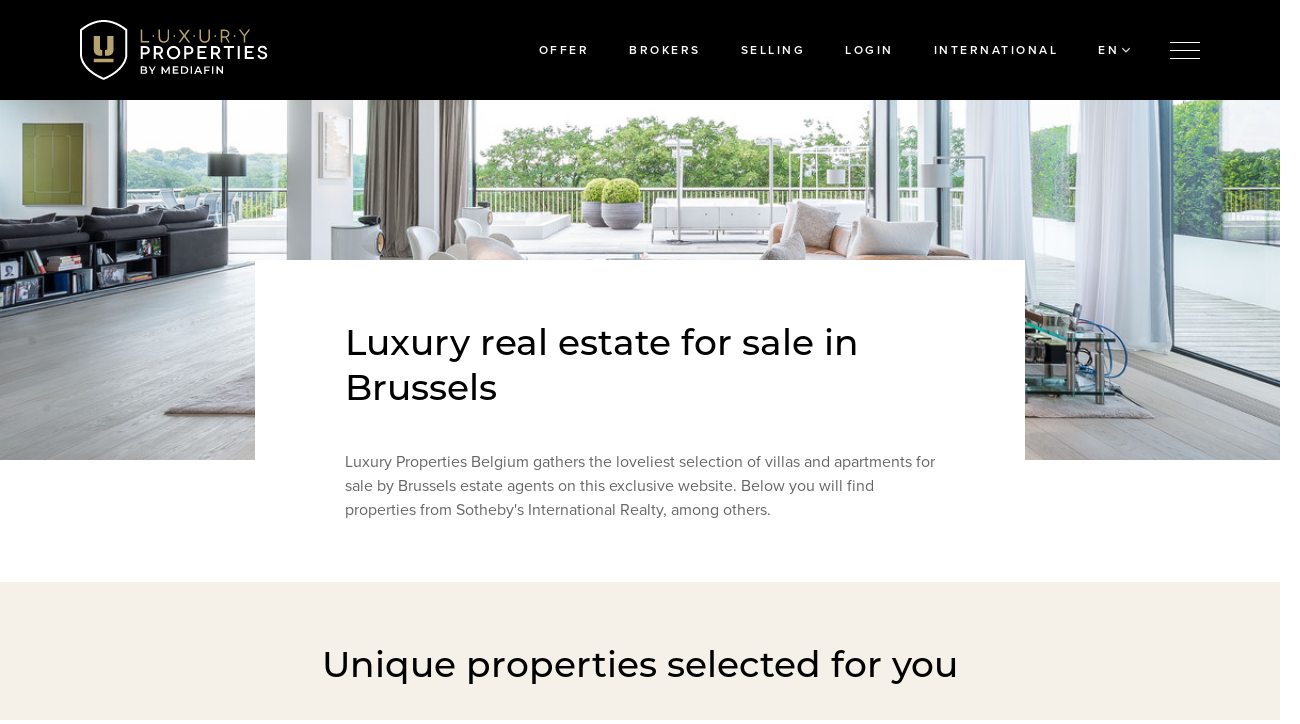

--- FILE ---
content_type: text/html; charset=UTF-8
request_url: https://www.luxevastgoed.be/en/immo-brussels
body_size: 31640
content:
<!DOCTYPE html><html class="no-js"><head data-template="tpl_meta"><!-- Meta --><meta charset="utf-8"><meta http-equiv="X-UA-Compatible" content="IE=edge,chrome=1"><title>Villas, apartments and penthouses for sale in Brussels at Luxevastgoed </title><meta name="description" content="The most beautiful, most exclusive range of real estate for sale on the Brussels market, gathered on this TOP site."/><meta name="author" content="Luxevastgoed"/><meta property="article:author" content="Luxevastgoed"/><meta name="dcterms.rights" content="Webatvantage, webatvantage.be"><meta name="viewport" content="width=device-width, initial-scale=1, maximum-scale=1, user-scalable=0"/><meta name="robots" content="all"/><link rel="canonical" href="https://www.luxevastgoed.be/en/immo-brussels"/><link rel="alternate" hreflang="nl-be"href="https://www.luxevastgoed.be/nl/immo-brussel"/><link rel="alternate" hreflang="fr-be"href="https://www.luxevastgoed.be/fr/immo-bruxelles"/><link rel="alternate" hreflang="en-be"href="https://www.luxevastgoed.be/en/immo-brussels"/><!-- FB verify --><meta name="facebook-domain-verification" content="anmrym7cqgac6bsmtvza2udet66a5f"/><!-- Favicons (Generated with http://realfavicongenerator.net/) --><link rel="apple-touch-icon" sizes="180x180" href="https://www.luxevastgoed.be/assets/img/touch/apple-touch-icon.png"><link rel="icon" type="image/png" href="https://www.luxevastgoed.be/assets/img/touch/favicon-32x32.png" sizes="32x32"><link rel="icon" type="image/png" href="https://www.luxevastgoed.be/assets/img/touch/favicon-16x16.png" sizes="16x16"><link rel="manifest" href="https://www.luxevastgoed.be/assets/img/touch/site.webmanifest"><link rel="mask-icon" href="https://www.luxevastgoed.be/assets/img/touch/safari-pinned-tab.svg" color="#000000"><link rel="shortcut icon" href="https://www.luxevastgoed.be/assets/img/touch/favicon.ico"><meta name="msapplication-TileColor" content="#000000"><meta name="msapplication-config" content="https://www.luxevastgoed.be/assets/img/touch/browserconfig.xml"><meta name="theme-color" content="#000000"><!-- FONTS --><link rel="stylesheet" href="https://use.typekit.net/jyo5iwc.css"><!-- CSS --><link rel="stylesheet" href="https://www.luxevastgoed.be/assets/min/ie.css?v=24681a73ab"><link rel="stylesheet" href="https://www.luxevastgoed.be/assets/min/main.css?v=0287d65c6b"><link rel="stylesheet" href="https://www.luxevastgoed.be/assets/min/print.css?v=d41d8cd98f"><!-- HTML5 Shim and Respond.js IE8 support of HTML5 elements and media queries --><!-- WARNING: Respond.js doesn't work if you view the page via file:// --><!--[if lt IE 9]><script src="https://oss.maxcdn.com/html5shiv/3.7.2/html5shiv.min.js"></script><script src="https://oss.maxcdn.com/respond/1.4.2/respond.min.js"></script><![endif]--><!-- Polyfills --><script src="https://www.luxevastgoed.be/assets/min/ga-ec.js?v=c3247975d5" async></script><script src="https://www.luxevastgoed.be/assets/min/polyfill.js?v=24eb685741" async></script><!-- JS Enabled --><script>document.documentElement.className = document.documentElement.className.replace('no-js', 'js');</script><!-- Google Analytics --><!-- Google Tag Manager -->
<script>(function(w,d,s,l,i){w[l]=w[l]||[];w[l].push({'gtm.start':new Date().getTime(),event:'gtm.js'});var f=d.getElementsByTagName(s)[0],j=d.createElement(s),dl=l!='dataLayer'?'&l='+l:'';j.async=true;j.src=
'https://www.googletagmanager.com/gtm.js?id='+i+dl;f.parentNode.insertBefore(j,f);})(window,document,'script','dataLayer','GTM-MPMWGXZ');</script>
<!-- End Google Tag Manager -->

<meta name="facebook-domain-verification" content="q1p5cguov8q4qacellu9useccpb2ii" />

</head>
<body class="touch" data-pageurlid=""data-language="en"><!-- Google Tag Manager (noscript) --><noscript><iframe src="https://www.googletagmanager.com/ns.html?id=GTM-MPMWGXZ" height="0" width="0" style="display:none;visibility:hidden"></iframe></noscript><!-- End Google Tag Manager (noscript) --><div id="page-container"><div class="d-flex align-items-center justify-content-center" id="c-loader"><svg xmlns="http://www.w3.org/2000/svg" width="127.49px" height="160px" x="0px" y="0px" viewBox="0 0 127.49 160" enable-background="new 0 0 127.49 160"><!-- White gradient --><linearGradient id="loader-gradient-white" gradientUnits="userSpaceOnUse" x1="0" y1="0" x2="100%" y2="100%"><stop offset="0" style="stop-color:#fff" stop-opacity="0"></stop><stop offset="0.5" style="stop-color:#fff"></stop><stop offset="1" style="stop-color:#fff" stop-opacity="0"></stop></linearGradient><!-- White gradient --><linearGradient id="loader-gradient-gold" gradientUnits="userSpaceOnUse" x1="0" y1="0" x2="100%" y2="100%"><stop offset="0" style="stop-color:#B6A46F" stop-opacity="0"></stop><stop offset="0.5" style="stop-color:#B6A46F"></stop><stop offset="1" style="stop-color:#B6A46F" stop-opacity="0"></stop></linearGradient><!-- Paths --><g fill="url(#loader-gradient-white)"><path d="M122.044,92.3c.016.365,1.294,36.583-58.3,61.943-17.369-7.4-40.354-20.437-51.888-40.706-6.8-11.947-6.429-20.9-6.408-21.312V28.052C31.615,7.036,55.483,5.4,62.193,5.4c.766,0,1.238.019,1.547.038l.171-.006Q64.6,5.393,65.3,5.4c6.71,0,30.576,1.638,56.741,22.651V92.126l0,.174Zm5.429-.219V25.493l-.987-.808C98.55,1.78,72.59,0,65.3,0c-.825,0-1.382.022-1.489.038C63.269.011,62.729,0,62.19,0,54.9,0,28.936,1.78,1,24.685l-.987.808V92.014C-.041,93.1-.34,102.953,7,115.973c12.283,21.776,36.559,35.564,54.8,43.312l1.945.715,2.022-.747c18.188-7.729,42.442-21.52,54.718-43.28C127.823,102.966,127.529,93.119,127.473,92.078Z"/></g><g fill="url(#loader-gradient-gold)"><path d="M37.351,111.976h53.36v-8H37.351ZM53,75.539V42.608H37.351V80.267c0,9.3,6.251,15.7,14.938,15.7H58.7V80.614C53.666,80.286,53,79.1,53,75.539m22.054,0V42.608H90.711V80.267c0,9.3-6.248,15.7-14.935,15.7H69.367V80.614c5.029-.328,5.691-1.513,5.691-5.075"/></g></svg></div>
<div id="l-menu" data-overlay data-push="right"><div class="menu-content d-flex align-items-center justify-content-center ml-lg-auto"><nav class="nav flex-column text-center text-lg-left px-4 px-lg-6 px-xl-8 py-2 py-lg-4 py-xl-6"><a class="nav-link" href="https://www.luxevastgoed.be/en/offer"><span class="d-inline-block">Offer</span></a><a class="nav-link" href="https://www.luxevastgoed.be/en/brokers"><span class="d-inline-block">Brokers</span></a><a class="nav-link" href="https://www.luxevastgoed.be/en/sell-your-house"><span class="d-inline-block">Selling</span></a><a class="nav-link" href="https://www.luxevastgoed.be/en/projects"><span class="d-inline-block">New developments</span></a><a class="nav-link" href="https://www.luxevastgoed.be/en/publicaties"><span class="d-inline-block">Publications</span></a><a class="nav-link" href="https://www.luxevastgoed.be/en/login"><span class="d-inline-block">Login</span></a><a class="nav-link" href="https://www.luxevastgoed.be/en/advertise"><span class="d-inline-block">Advertise</span></a><a class="nav-link" href="https://www.luxevastgoed.be/en/contact"><span class="d-inline-block">Contact</span></a></nav><button class="btn btn-close-overlay btn-close-menu border-dark d-flex align-items-center justify-content-center p-0 mt-2 mt-lg-4 mr-2 mr-lg-4" data-toggle-overlay="l-menu"><svg class="icon shape-close fill-white"><use xmlns:xlink="http://www.w3.org/1999/xlink" xlink:href="https://www.luxevastgoed.be/assets/img/svg-defs.svg?v=e3a0be9b20#shape-close"></use></svg>
</button></div><div class="overlay-backdrop" data-toggle-overlay="l-menu"></div></div>
<!--[if lte IE 10]><div class="alert alert-warning alert-dismissible browsehappy" role="alert">You are using an <strong>obsolete</strong> browser.<a target="_blank" href="http://browsehappy.com/">Upgrade your browser</a> to improve your experience.<button type="button" class="close" data-dismiss="alert"><span aria-hidden="true">&times;</span><span class="sr-only">Close</span></button></div><![endif]--><nav class="navbar px-0 py-lg-2 navbar-dark bg-black" id="header"><div class="container-fluid navbar-expand-lg"><a class="navbar-brand" href="https://www.luxevastgoed.be/en/home"><img src="https://www.luxevastgoed.be/assets/img/svg/logo_en.svg" alt="Luxury Properties"></a><div class="collapse navbar-collapse" aria-expanded="false"><nav class="navbar-nav ml-auto text-white"><a class="nav-link" href="https://www.luxevastgoed.be/en/offer">Offer</a><a class="nav-link" href="https://www.luxevastgoed.be/en/brokers">Brokers</a><a class="nav-link" href="https://www.luxevastgoed.be/en/sell-your-house">Selling</a><a class="nav-link" href="https://www.luxevastgoed.be/en/login">Login</a></nav></div><ul class="navbar-nav ml-auto flex-row ml-lg-0 mr-n1 mr-lg-0"><li class="nav-item"><button class="nav-link nav-link-btn border-0" type="button" data-toggle-overlay="l-language" data-track='{"el": "country-selector"}'><span class="d-none d-sm-inline">International</span><svg class="icon shape-globe fill-white d-sm-none"><use xmlns:xlink="http://www.w3.org/1999/xlink" xlink:href="https://www.luxevastgoed.be/assets/img/svg-defs.svg?v=e3a0be9b20#shape-globe"></use></svg>
</button></li><li class="nav-item"><div class="dropdown dropdown-languages"><button class="nav-link nav-link-btn border-0" type="button" data-toggle="dropdown" aria-haspopup="true" aria-expanded="false" data-display="static">EN<svg class="icon shape-chevron fill-white"><use xmlns:xlink="http://www.w3.org/1999/xlink" xlink:href="https://www.luxevastgoed.be/assets/img/svg-defs.svg?v=e3a0be9b20#shape-chevron"></use></svg>
</button><div class="dropdown-menu dropdown-menu-languages bg-dark border-0" data-propagation><ul class="list-unstyled mb-0"><li class="nav-item"><a class="nav-link" href="https://www.luxevastgoed.be/nl/immo-brussel">nl</a></li><li class="nav-item"><a class="nav-link" href="https://www.luxevastgoed.be/fr/immo-bruxelles">fr</a></li><li class="nav-item active"><a class="nav-link" href="https://www.luxevastgoed.be/en/immo-brussels">en</a></li></ul></div></div></li></ul><button class="navbar-toggler d-flex flex-column border-0" type="button" data-toggle-overlay="l-menu"><span class="icon-bar"></span><span class="icon-bar"></span><span class="icon-bar"></span></button></div></nav>
<main data-page="seo" role="main"><div class="container-fluid l-banner-text px-0 in-viewport"><div class="embed-responsive embed-responsive-21by9 u-mh-50"><div class="embed-responsive-item bg-responsive a-zoom-out" style="background-image: url(https://www.luxevastgoed.be/Cached/81024/piece/330x768/_DSC0756-cut-11747-5043-0-2537.jpg);"data-md="https://www.luxevastgoed.be/Cached/81024/piece/330x768/_DSC0756-cut-11747-5043-0-2537.jpg"data-xxl="https://www.luxevastgoed.be/Cached/81024/piece/515x1200/_DSC0756-cut-11747-5043-0-2537.jpg"data-xxxl="https://www.luxevastgoed.be/Cached/81024/piece/858x2000/_DSC0756-cut-11747-5043-0-2537.jpg"></div></div><div class="u-mw-8"><div class="row justify-content-center"><div class="content-wrapper col-md-9 col-lg-8 col-xl-7 pt-3 pt-md-6 px-4 px-md-7 px-xl-9 bg-white"><h1 class="h2 mb-0" data-section>Luxury real estate for sale in Brussels</h1><div class="cms-text mt-2 mt-lg-4" data-section><p>Luxury Properties Belgium gathers the loveliest selection of villas and apartments for sale by Brussels estate agents on this exclusive website. Below you will find properties from Sotheby's International Realty, among others.</p></div></div></div></div></div><div class="bg-secondary py-3 py-md-4 py-lg-5 py-xl-6 mt-3 mt-md-4 mt-lg-5 mt-xl-6"><div class="container-fluid"><h2 class="u-mw-5 text-center mb-0" data-section>Unique properties selected for you</h2><div class="u-mw-7"><div class="row b-row-products"><div class="col-12 col-sm-6 col-lg-4 mt-3 mt-sm-4 mt-lg-6" data-section><a class="c-property d-block" href="https://www.luxevastgoed.be/en/property/19710269798/prestigious-275-m-apartment-ndash-place-du-grand-sablon" data-id="710269798"><img class="img-fluid w-100" src="https://www.luxevastgoed.be/Cached/2662469/piece/412x618/710269798-1768902533-909.JPG" alt="Prestigious 275 m² Apartment – Place du Grand Sablon)"><div class="caption bg-white px-1half px-lg-2 pt-1half"><div class="d-flex align-items-end justify-content-between position-relative"><p class="city font-weight-bold text-black mb-0">1000 Bruxelles</p></div><div class="meta-wrapper d-flex flex-wrap"><p class="price mb-0 text-gray-600 pr-md-3 pr-xl-4 mr-auto">€&nbsp;1.150.000</p><p class="meta text-13 d-none d-md-flex align-items-center mb-0"><span class="plot-area text-gray-600">275 m&sup2;</span><span class="views d-inline-flex align-items-center text-gray-600 ml-2"><svg class="icon shape-views fill-gray-600 mr-1"><use xmlns:xlink="http://www.w3.org/1999/xlink" xlink:href="https://www.luxevastgoed.be/assets/img/svg-defs.svg?v=e3a0be9b20#shape-views"></use></svg>
119</span></p></div></div></a>
</div><div class="col-12 col-sm-6 col-lg-4 mt-3 mt-sm-4 mt-lg-6" data-section><a class="c-property d-block" href="https://www.luxevastgoed.be/en/property/19210269343/brussels-i-avenue-louise" data-id="210269343"><img class="img-fluid w-100" src="https://www.luxevastgoed.be/Cached/2660967/piece/412x618/brussel-i-louizalaan-001.jpg" alt="Brussels I Avenue Louise "><div class="caption bg-white px-1half px-lg-2 pt-1half"><div class="d-flex align-items-end justify-content-between position-relative"><p class="city font-weight-bold text-black mb-0">1000 Bruxelles</p></div><div class="meta-wrapper d-flex flex-wrap"><p class="price mb-0 text-gray-600 pr-md-3 pr-xl-4 mr-auto">€&nbsp;2.900</p><p class="meta text-13 d-none d-md-flex align-items-center mb-0"><span class="plot-area text-gray-600">100 m&sup2;</span><span class="views d-inline-flex align-items-center text-gray-600 ml-2"><svg class="icon shape-views fill-gray-600 mr-1"><use xmlns:xlink="http://www.w3.org/1999/xlink" xlink:href="https://www.luxevastgoed.be/assets/img/svg-defs.svg?v=e3a0be9b20#shape-views"></use></svg>
47</span></p></div></div></a>
</div><div class="col-12 col-sm-6 col-lg-4 mt-3 mt-sm-4 mt-lg-6" data-section><a class="c-property d-block" href="https://www.luxevastgoed.be/en/property/19510368159/roosevelt-magnificent-apartment-balcony-garage" data-id="510368159"><img class="img-fluid w-100" src="https://www.luxevastgoed.be/Cached/2658882/piece/412x618/roosevelt-prachtig-appartement-balkon-garage001.jpg" alt="Roosevelt: Magnificent apartment + balcony + garage"><div class="caption bg-white px-1half px-lg-2 pt-1half"><div class="d-flex align-items-end justify-content-between position-relative"><p class="city font-weight-bold text-black mb-0">1000 Brussels</p></div><div class="meta-wrapper d-flex flex-wrap"><p class="price mb-0 text-gray-600 pr-md-3 pr-xl-4 mr-auto">€&nbsp;2.820</p><p class="meta text-13 d-none d-md-flex align-items-center mb-0"><span class="plot-area text-gray-600">228 m&sup2;</span><span class="views d-inline-flex align-items-center text-gray-600 ml-2"><svg class="icon shape-views fill-gray-600 mr-1"><use xmlns:xlink="http://www.w3.org/1999/xlink" xlink:href="https://www.luxevastgoed.be/assets/img/svg-defs.svg?v=e3a0be9b20#shape-views"></use></svg>
42</span></p></div></div></a>
</div><div class="col-12 col-sm-6 col-lg-4 mt-3 mt-sm-4 mt-lg-6" data-section><a class="c-property d-block" href="https://www.luxevastgoed.be/en/property/19810668841/brussels-i-avenue-louise" data-id="810668841"><img class="img-fluid w-100" src="https://www.luxevastgoed.be/Cached/2658477/piece/412x618/brussel-i-louizalaan-001.jpg" alt="Brussels I Avenue Louise "><div class="caption bg-white px-1half px-lg-2 pt-1half"><div class="d-flex align-items-end justify-content-between position-relative"><p class="city font-weight-bold text-black mb-0">1000 Bruxelles</p></div><div class="meta-wrapper d-flex flex-wrap"><p class="price mb-0 text-gray-600 pr-md-3 pr-xl-4 mr-auto">€&nbsp;2.900</p><p class="meta text-13 d-none d-md-flex align-items-center mb-0"><span class="plot-area text-gray-600">100 m&sup2;</span><span class="views d-inline-flex align-items-center text-gray-600 ml-2"><svg class="icon shape-views fill-gray-600 mr-1"><use xmlns:xlink="http://www.w3.org/1999/xlink" xlink:href="https://www.luxevastgoed.be/assets/img/svg-defs.svg?v=e3a0be9b20#shape-views"></use></svg>
32</span></p></div></div></a>
</div><div class="col-12 col-sm-6 col-lg-4 mt-3 mt-sm-4 mt-lg-6" data-section><a class="c-property d-block" href="https://www.luxevastgoed.be/en/property/19710968023/elegant-townhouse-in-a-sought-after-area-of-brussels" data-id="710968023"><img class="img-fluid w-100" src="https://www.luxevastgoed.be/Cached/2658086/piece/412x618/710968023-1768558796-5823.jpg" alt="Elegant townhouse in a sought-after area of Brussels"><div class="caption bg-white px-1half px-lg-2 pt-1half"><div class="d-flex align-items-end justify-content-between position-relative"><p class="city font-weight-bold text-black mb-0">1000 Bruxelles</p></div><div class="meta-wrapper d-flex flex-wrap"><p class="price mb-0 text-gray-600 pr-md-3 pr-xl-4 mr-auto">€&nbsp;1.900.000</p><p class="meta text-13 d-none d-md-flex align-items-center mb-0"><span class="plot-area text-gray-600">300 m&sup2;</span><span class="views d-inline-flex align-items-center text-gray-600 ml-2"><svg class="icon shape-views fill-gray-600 mr-1"><use xmlns:xlink="http://www.w3.org/1999/xlink" xlink:href="https://www.luxevastgoed.be/assets/img/svg-defs.svg?v=e3a0be9b20#shape-views"></use></svg>
287</span></p></div></div></a>
</div><div class="col-12 col-sm-6 col-lg-4 mt-3 mt-sm-4 mt-lg-6" data-section><a class="c-property d-block" href="https://www.luxevastgoed.be/en/property/19710468721/new-house-terrace-and-rooftop-facing-south" data-id="710468721"><img class="img-fluid w-100" src="https://www.luxevastgoed.be/Cached/2658033/piece/412x618/nieuw-huis-terras-en-dak-op-het-zuiden001.jpg" alt="New house, terrace and rooftop facing south"><div class="caption bg-white px-1half px-lg-2 pt-1half"><div class="d-flex align-items-end justify-content-between position-relative"><p class="city font-weight-bold text-black mb-0">1000 Bruxelles</p><img src="https://www.luxevastgoed.be/Cached/2599565/piece/80x80/barneslogo2025.png" class="img-fluid flex-shrink-0 logo" alt="Barnes Brussels" title="Barnes Brussels" width="80" height="80" loading="lazy"/></div><div class="meta-wrapper d-flex flex-wrap"><p class="price mb-0 text-gray-600 pr-md-3 pr-xl-4 mr-auto">€&nbsp;895.000</p><p class="meta text-13 d-none d-md-flex align-items-center mb-0"><span class="plot-area text-gray-600">170 m&sup2;</span><span class="views d-inline-flex align-items-center text-gray-600 ml-2"><svg class="icon shape-views fill-gray-600 mr-1"><use xmlns:xlink="http://www.w3.org/1999/xlink" xlink:href="https://www.luxevastgoed.be/assets/img/svg-defs.svg?v=e3a0be9b20#shape-views"></use></svg>
272</span></p></div></div></a>
</div><div class="col-12 col-sm-6 col-lg-4 mt-3 mt-sm-4 mt-lg-6" data-section><a class="c-property d-block" href="https://www.luxevastgoed.be/en/property/19610067562/european-district-charming-house" data-id="610067562"><img class="img-fluid w-100" src="https://www.luxevastgoed.be/Cached/2656748/piece/412x618/europese-wijk-prachtig-huis-1-are-65-zuid001.jpg" alt="European district, charming house, "><div class="caption bg-white px-1half px-lg-2 pt-1half"><div class="d-flex align-items-end justify-content-between position-relative"><p class="city font-weight-bold text-black mb-0">1000 Bruxelles</p><img src="https://www.luxevastgoed.be/Cached/360906/piece/80x80/lelion_logocarr.png" class="img-fluid flex-shrink-0 logo" alt="Immobilière Le Lion" title="Immobilière Le Lion" width="80" height="80" loading="lazy"/></div><div class="meta-wrapper d-flex flex-wrap"><p class="price mb-0 text-gray-600 pr-md-3 pr-xl-4 mr-auto">€&nbsp;1.050.000</p><p class="meta text-13 d-none d-md-flex align-items-center mb-0"><span class="plot-area text-gray-600">321 m&sup2;</span><span class="views d-inline-flex align-items-center text-gray-600 ml-2"><svg class="icon shape-views fill-gray-600 mr-1"><use xmlns:xlink="http://www.w3.org/1999/xlink" xlink:href="https://www.luxevastgoed.be/assets/img/svg-defs.svg?v=e3a0be9b20#shape-views"></use></svg>
158</span></p></div></div></a>
</div><div class="col-12 col-sm-6 col-lg-4 mt-3 mt-sm-4 mt-lg-6" data-section><a class="c-property d-block" href="https://www.luxevastgoed.be/en/property/19310667933/quartier-royal-superb-furnished-2-bedroom-duplex-terrace" data-id="310667933"><img class="img-fluid w-100" src="https://www.luxevastgoed.be/Cached/2655955/piece/412x618/centrum-brussel-mooi-gemeubileerd-duplexappartement001.jpg" alt="Quartier Royal - Superb furnished 2-bedroom duplex + terrace"><div class="caption bg-white px-1half px-lg-2 pt-1half"><div class="d-flex align-items-end justify-content-between position-relative"><p class="city font-weight-bold text-black mb-0">1000 Bruxelles</p></div><div class="meta-wrapper d-flex flex-wrap"><p class="price mb-0 text-gray-600 pr-md-3 pr-xl-4 mr-auto">€&nbsp;2.550</p><p class="meta text-13 d-none d-md-flex align-items-center mb-0"><span class="plot-area text-gray-600">84 m&sup2;</span><span class="views d-inline-flex align-items-center text-gray-600 ml-2"><svg class="icon shape-views fill-gray-600 mr-1"><use xmlns:xlink="http://www.w3.org/1999/xlink" xlink:href="https://www.luxevastgoed.be/assets/img/svg-defs.svg?v=e3a0be9b20#shape-views"></use></svg>
90</span></p></div></div></a>
</div><div class="col-12 col-sm-6 col-lg-4 mt-3 mt-sm-4 mt-lg-6" data-section><a class="c-property d-block" href="https://www.luxevastgoed.be/en/property/19810666317/brussels-beautiful-2-bedroom-apartment" data-id="810666317"><img class="img-fluid w-100" src="https://www.luxevastgoed.be/Cached/2652849/piece/412x618/brussel-mooi-appartement-met-2-slaapkamers001.jpg" alt="Brussels - Beautiful 2 bedroom apartment"><div class="caption bg-white px-1half px-lg-2 pt-1half"><div class="d-flex align-items-end justify-content-between position-relative"><p class="city font-weight-bold text-black mb-0">1000 Bruxelles</p><img src="https://www.luxevastgoed.be/Cached/2599565/piece/80x80/barneslogo2025.png" class="img-fluid flex-shrink-0 logo" alt="Barnes Brussels" title="Barnes Brussels" width="80" height="80" loading="lazy"/></div><div class="meta-wrapper d-flex flex-wrap"><p class="price mb-0 text-gray-600 pr-md-3 pr-xl-4 mr-auto">€&nbsp;555.000</p><p class="meta text-13 d-none d-md-flex align-items-center mb-0"><span class="plot-area text-gray-600">102 m&sup2;</span><span class="views d-inline-flex align-items-center text-gray-600 ml-2"><svg class="icon shape-views fill-gray-600 mr-1"><use xmlns:xlink="http://www.w3.org/1999/xlink" xlink:href="https://www.luxevastgoed.be/assets/img/svg-defs.svg?v=e3a0be9b20#shape-views"></use></svg>
236</span></p></div></div></a>
</div></div><div class="text-center mt-6" data-section><a class="btn btn-primary" href="https://www.luxevastgoed.be/en/offer/location=1000-brussel+selection=for sale">View more real estate</a></div></div></div></div></main>
<footer class="bg-black text-white text-center text-lg-left py-3 py-lg-8" id="footer" aria-label="footer-main" data-template="tpl_footer"><div class="container-fluid"><div class="row"><div class="col-lg-6 col-xl-8 col-xxl-6 d-none d-lg-block"><ul class="list-unstyled mb-0"><li><a href="https://www.luxevastgoed.be/en/immo-knokke">Real estate for sale in Knokke</a></li><li class="active"><a href="https://www.luxevastgoed.be/en/immo-brussels">Luxury real estate for sale in Brussels</a></li><li><a href="https://www.luxevastgoed.be/en/offer-to-rent-knokke">Offer to rent in Knokke </a></li></ul></div><div class="col-12 col-lg-3 col-xl-2 ml-auto"><ul class="list-unstyled mb-0"><li><a href="https://www.luxevastgoed.be/en/contact">Contact</a></li><li><a href="https://www.luxevastgoed.be/en/advertise">Advertise</a></li><li><a href="https://www.luxevastgoed.be/en/newsletter">Newsletter</a></li><li><a href="https://www.luxevastgoed.be/en/privacy">Privacy Policy</a></li><li><a href="https://www.luxevastgoed.be/en/general-conditions">General conditions</a></li><li><a href="https://www.luxevastgoed.be/en/report-illegal-content">Reporting illegal content</a></li></ul><ul class="list-social list-inline d-flex justify-content-center align-items-center justify-content-lg-start mb-0 mt-3 mt-lg-2"><li class="social-facebook"><a href="https://www.facebook.com/luxevastgoed/" target="_blank" rel="noopener noreferrer"><span class="sr-only">Facebook Luxury Properties</span><svg class="icon shape-social-facebook fill-white"><use xmlns:xlink="http://www.w3.org/1999/xlink" xlink:href="https://www.luxevastgoed.be/assets/img/svg-defs.svg?v=e3a0be9b20#shape-social-facebook"></use></svg>
</a></li><li class="social-instagram ml-1half"><a href="https://www.instagram.com/luxuryleads/" target="_blank" rel="noopener noreferrer"><span class="sr-only">Instagram Luxury Properties</span><svg class="icon shape-social-instagram fill-white"><use xmlns:xlink="http://www.w3.org/1999/xlink" xlink:href="https://www.luxevastgoed.be/assets/img/svg-defs.svg?v=e3a0be9b20#shape-social-instagram"></use></svg>
</a></li></ul></div></div><div class="footer-meta-wrapper mt-3 mt-lg-8 d-flex flex-column flex-lg-row justify-content-center justify-content-lg-between align-items-lg-center"><div class="copyright d-flex align-items-center justify-content-center justify-content-lg-start mb-2 mb-lg-0"><span class="text-gray-300"">&copy; 2026 Luxury Properties</span><ul class="d-flex flex-wrap list-unstyled list-dot-separator mb-0 ml-1half pl-1half"><li ><a href="https://www.luxevastgoed.be/en/sitemap">Sitemap</a></li><li><a href="https://www.luxevastgoed.be/en/cookies">Cookies</a></li><li><a href="javascript:Didomi.preferences.show()">Customize preferences</a></li></ul></div><div class="go-to-author d-block mt-1 mt-lg-0"><span class="text-white d-block">Partner of</span><div class="d-flex"><a class=d-block href="https://invest.immo.tijd.be/" title="Invest Immo" target="_blank" rel="noopener noreferrer nofollow"><img class="img-fluid" src="https://www.luxevastgoed.be/assets/img/logo_investimmo_white.svg"alt="Invest Immo"></a><a class="d-block" href="https://www.mediafin.be/" title="Mediafin" target="_blank" rel="noopener noreferrer nofollow"><img class="img-fluid" src="https://www.luxevastgoed.be/assets/img/logo_mediafin_bw.svg"alt="Mediafin"></a></div></div></div></div></footer>
<div class="container-fluid c-overlay" id="l-language" data-overlay><button class="btn btn-close-overlay d-flex align-items-center justify-content-center p-0 mt-2 mt-lg-4 mr-2 mr-lg-4" data-toggle-overlay="l-language"><svg class="icon shape-close fill-white"><use xmlns:xlink="http://www.w3.org/1999/xlink" xlink:href="https://www.luxevastgoed.be/assets/img/svg-defs.svg?v=e3a0be9b20#shape-close"></use></svg>
</button><div class="row"><div class="col-md-6 d-none d-md-flex align-items-center justify-content-end pr-md-6 pt-lg-5 pr-xl-6"><div class="visuals-wrapper"><svg id="svg-countries" xmlns="http://www.w3.org/2000/svg" viewBox="0 0 300 300"><defs>
				<style>
					.cls-1 {
						fill: none;
						stroke: #b6a46f;
						stroke-linecap: round;
						stroke-linejoin: round;
						stroke-width: 2px;
					}
				</style>
			</defs><path class="cls-1 active" id="p-be" d="M128.85,203.14a.39.39,0,0,1-.32-.55,3.12,3.12,0,0,0-.29-2.57c-1.1-1.67,1.74-4,1.74-4a9.08,9.08,0,0,1,.81-.57l1.58-4a7.89,7.89,0,0,0-.3-.94,4.2,4.2,0,0,1-.27-1.28c0-2-.87-2.5-2.63-1.74-.58.26-1.24.47-1.69-.07s0-1.24.18-1.72a11.13,11.13,0,0,0,1.34-6.1c-.08-.87,1.58-2.46,1.58-2.46l.71-.69-.44-3.72a3.42,3.42,0,0,1-.69-.61c-.15-.19-.83.05-.83.33a1.48,1.48,0,0,0,.25.77c.27.42.09.68.09.68a1.56,1.56,0,0,1-.76.55,1.18,1.18,0,0,1-.74,0,1.45,1.45,0,0,1-.73-1c-.55-3.72-5.65-7.26-5.65-7.26-.22-.15-.58-.42-.79-.59a1.67,1.67,0,0,0-1.74-.14c-1.76.93-3.89.74-5.66,1.77a1.66,1.66,0,0,1-2-.24c-1.73-1.72-5.64-1.79-5.64-1.79h-1s-3.47.11-3.69,2.67c-.1,1.15-1,1.12-1.57,1.41-.83.42-1.23-.33-1.5-1-.89-2.23-2.09-4.26-1.07-6.95s-3.35-9.55-3.35-9.55a1.58,1.58,0,0,0-.74-.56s-3.26-1-5.22-.19c-.52.21-1.17.65-1.69.08s-.24-1.14.1-1.68,1-1.39-.14-1.88a2.63,2.63,0,0,0-1.91.24,7.27,7.27,0,0,1-.91.38s-8.56,2.69-11.1-1.15c-.18-.28-.44-.65-.4-.93.62-4.14-1-7.8-2.35-11.53a1.77,1.77,0,0,1,.39-2.15,2,2,0,0,0-.38-3.45c-3.36-1.42-5.58-6.85-5.58-6.85-.1-.25-.3-.65-.43-.89,0,0-.71-1.21-1.7-.55-3,2-6.83,1-9.86,3.39a8.41,8.41,0,0,0-2.71,3.37c-1,2.2-2.31,2.77-4,1.11a2.78,2.78,0,0,0-3.08-1,1.69,1.69,0,0,1-2-1.36c-.62-3.17-3.59-4.91-4.65-7.88-.35-1-2.44-1.3-3.86-.84-1.13.36-1.57,0-1.94-1-.68-1.79-1.92-3.37-1.3-5.55a3.44,3.44,0,0,0-.65-3.22c-.64-.74-.16-1.21.27-1.8,1.74-2.41,1.43-4.72-1-6.54a3,3,0,0,1-1.21-2.44,27.27,27.27,0,0,0-.41-3.36c-.79-4.2-.88-4.33,2.92-6.58,4.93-2.92,10.27-5.17,14.86-8.64C48.15,74.62,53.5,71.54,58.53,68a26,26,0,0,1,10.15-4.42c2.27-.44,4.42-1.5,6.67-2.13.8-.23,1.91-1.42,2.5-.2s1.67,2.57.69,3.9c-1.65,2.26-.59,3.82,1,5.37s3,3.86,6,3.18c1.71-.38,2.82-.77,2.19-2.82-.34-1.13-.19-1.46,1.3-2.13C93,67,95.73,69.87,99,70.22a24.08,24.08,0,0,1,3.29.69c1.8.46,3.37,1,3,3.59-.32,2.23,2.36,3.38,4.63,2,.94-.56,1.53-1.37,1.81.42,0,.36.7.52.85.3.94-1.38,2.47-.28,3.54-.89,6.2-3.54,13.26-5.93,17.24-12.53a5.77,5.77,0,0,1,.94-1.25c.7-.67-1.38-2.14.46-2.2,2.24-.08,4.69-1.3,6.71.54a4,4,0,0,0,3.09,1c2-.08,2.44-1,1.31-2.72-4.5-6.66-2.3-6,2.8-8.53a7.55,7.55,0,0,1,1.89-.8c1.83-.32,3.66-.72,3.55,2.3,0,1.38.33,3.14,2.61,2.4.07,0,.17,0,.25.05a9.11,9.11,0,0,0,9-4c.14-.23.36-.62.48-.86,0,0,1.7-3.26,4.42-2,1.65.77,2.31,2,1.68,3.52a6,6,0,0,0-.06,3.17.4.4,0,0,1-.37.52,12.38,12.38,0,0,1-1.25,0c-.6,0-1.53-.69-1.63.45-.08.86.81,1,1.53,1,1.47,0,3-.06,4.43-.07a13.78,13.78,0,0,1,1.82.07c1,.12,1.37,2.12,2.54,1.09,1.88-1.64,4.16-3,5.1-5.44.39-1,.47-3,1.3-2.61a22.71,22.71,0,0,1,2.94,2,2.4,2.4,0,0,1,.58.76s.94,2.25.34,3.34c-1.41,2.58-.12,4.2,1.48,5.88a1.78,1.78,0,0,1,.45.64c.89,2.61,1.6,5.14,5.52,4,1.09-.32,2.65,1.18,1.82,3.16s-.21,2.43,2.09,2.49c3.08.09,5.89-1.69,9.08-.8.94.26,2.3-1,3.46-1.52.82-.4,1.21-2,2.53-.95a32.28,32.28,0,0,1,3.55,3.82,4.22,4.22,0,0,1,.5.85s2,5,5.23,5.62c2.17.45,4.23,1.3,6.6.7,1.2-.3,2.49.58,3.45,1.53.18.17.22.57.4.65,2.67,1,1.24,4.17,1.24,4.17a2.31,2.31,0,0,0-.17.94,1.16,1.16,0,0,0,.31.65,1.61,1.61,0,0,1,.27.41,1.64,1.64,0,0,1,0,.93s-.94,2.91-2.9,3.74a2.19,2.19,0,0,0-1.12,2.84c.8,2.08-1,4.74-1,4.74a2.45,2.45,0,0,1-.71.65s-2.12,1.22.46,2c.8.24.3,1,.08,1.57-1,2.59-4.54,6.06-4.54,6.06a5.09,5.09,0,0,0-.63.76s-2,3-.08,4.9,1.5,6.56,1.5,6.56a.46.46,0,0,0,.44.51s2.51.12,3.5-1.48c.58-.93,1.25-.79,2,.12.94,1.09,3.31,1.13,3.31,1.13a2.59,2.59,0,0,0,.95-.18s2.36-1,3.25,1c.07.16.72.2,1,.07,2-.89,4-.26,6,0,1.39.22,2.68.36,2.26,2.32-.18.84.24,1.06,1,.91,2.55-.47,4.26.47,5.25,2.93.79,2,2.55,5.3,2.55,5.3.13.24.34.63.48.87a.8.8,0,0,0,.87.31,3.43,3.43,0,0,1,2.27.41c.81.43,2.51-.37,2.42.72a4.08,4.08,0,0,1-2.23,3.35c-3.35,1.69-3.56,6.27-.6,8.68.52.42.92.24,1.42.16a11.79,11.79,0,0,1,4.61.51c1.18.29,2.14.77,1.88,2.3-.07.39,0,1.07.26,1.2,3.13,1.7.89,5.61.89,5.61a3.35,3.35,0,0,0-.32.92l.62,3.56a5.63,5.63,0,0,0,.71.67s2.18,1.67,1.23,3.11c-.74,1.12-2.19,1.54-3.92.86-2.15-.85-2.81,2.19-2.81,2.19-.06.26-.18.69-.26,1,0,0-.67,2.08-2.33,2.17-2.22.14-3.18,2.2-4.84,3.2-.48.29-.28,1-.07,1.63.52,1.63-1.07,3.83-1.07,3.83a9,9,0,0,0-.53.83,2.65,2.65,0,0,0-.27,1.95c.43,1.09,0,1.81-1,1.95s-1.27-.6-1.28-1.54c0-2.17-2.13-1.33-2.13-1.33a3.09,3.09,0,0,1-1,.19s-1.91,0-2.3-.84c-1-2-2.24-.55-3.33-.56s-1.19,1-1.19,1.92a2.88,2.88,0,0,1-2.44,3.17c-1.24.29-1.87,2-1.87,2a4,4,0,0,0-.22,1s-.19,2.12-1.79,2.67c-.64.21-.63,1-.25,1.58s0,1.32-.27,1.94c-.81,1.64-3.17,2.76-1.54,5.24.35.54-1,1.36-1,1.36a2,2,0,0,0-.65.69s-2.22,4.41-4.22,6.37c-.67.66.65.86,1.15,1.23a1.7,1.7,0,0,1,.44,1.77,5.56,5.56,0,0,1-.39.9s-1.22,2.18-.83,3.83c.32,1.33,0,2.52,2.15,3.15,2,.59,2.25,3.49,3.07,5.43.43,1,.54,1.51,1.78,1.6,1.52.1,2.16,1.08,1.18,2.53-.89,1.3-1.11,2.37.69,3s1.52,2.27.84,3.41c-.57,1-1.12,1.9-1.6,2.92a5.92,5.92,0,0,0-.37,2.33,1.93,1.93,0,0,1-.24.91l-1.24,2-.88.46s-1.73.91-2.81.09a1.35,1.35,0,0,0-1.94.16,2.13,2.13,0,0,1-.78.55l-2.68.61c-.26-.09-.69-.2-.95-.26a4.24,4.24,0,0,0-4.63,2.81c-.45,1-.86.74-1.47.09-1.22-1.32-3.45-.32-3.45-.32a4.48,4.48,0,0,1-.95.27l-3.11,1.75a1.53,1.53,0,0,1-.92-.13l-1-1.72a3.34,3.34,0,0,1-.34-.91s-.87-4.52-1.46-6.92c-.37-1.5-2.28-2.49-4-3.18-.73-.3-1,0-1.58.35s-1.23,1-1.83.22a1.58,1.58,0,0,1,.08-2c.78-1.05,1-2.09-.09-2.95a26.75,26.75,0,0,0-3.61-2.07,2.52,2.52,0,0,0-.94-.21l-5.13-1.59a2.44,2.44,0,0,1-.72-.64,47.67,47.67,0,0,0-3.28-4.26,3.47,3.47,0,0,0-1.23-.78l-1-.28-4.28-2.75a5.87,5.87,0,0,0-.84-.51s-1.68-.79-2.78-.11a7.63,7.63,0,0,1-2.7.8,6.52,6.52,0,0,1-1,0l-1.38-2.37a7.93,7.93,0,0,1,.07-1,2,2,0,0,0-.18-1.26c-1.62-2.06.11-5.3.11-5.3a2,2,0,0,0,.2-.93s-.27-5.06-3-5.82a2.18,2.18,0,0,1-1.64-3.07c.11-.25.28-.66.38-.91,0,0,1.61-4.13,1.3-6.64a7.64,7.64,0,0,1,.93-3.68c.13-.24.32-.64.42-.89a10.41,10.41,0,0,1,2-3.13,1.07,1.07,0,0,0-.11-1.86,2.31,2.31,0,0,0-.92-.26s-5.53-.07-6.71,2.81c-.46,1.13-1.31,1.46-2.16,2-1.59,1.11-1.75,4.24-1.75,4.24a8.22,8.22,0,0,1-.13,1L161,201.38a2.43,2.43,0,0,1-.82.52l-7.28,3.47c-.23.15-.62.38-.86.5,0,0-3.22,1.57-5.44.89-2.38-.73-6.66-2.1-6.66-2.1a4.57,4.57,0,0,0-1-.16l-3.39.09c-.26.08-.68.23-.93.33,0,0-2.79,1.08-4-1-.3-.5-1.73-.74-1.73-.74"></path><path class="cls-1 d-none" id="p-fr" d="M266,105.67c.07-.93.17-1.68.17-2.43a4.38,4.38,0,0,1,.86-2.69,4,4,0,0,0,.66-1.52A6.49,6.49,0,0,1,271,94.66a3.19,3.19,0,0,0,1.08-1c1-1.47,1.34-3.31,2.57-4.71a1.3,1.3,0,0,0-1-2.11,21.58,21.58,0,0,1-4.48-1.25,8.47,8.47,0,0,0-3.63-.4,2.91,2.91,0,0,1-3-1.1,10.24,10.24,0,0,0-.9-1,3.41,3.41,0,0,0-4.2-1,3.54,3.54,0,0,1-2.78.1,2.2,2.2,0,0,0-1.52-.19c-.64.25-1,.22-1.25-.51a1.12,1.12,0,0,0-.78-.7c-1.52-.44-3.08-1.11-4.42.45-1.22-1.09-1.73-2.57-2.63-3.76-.09-.12-.05-.32-.11-.46-.82-1.86-1.86-3.48-4.17-3.61a8.4,8.4,0,0,1-2.4-.66c-1.46-.53-2.93-.82-4.34.22a1.26,1.26,0,0,1-1.65-.09,3,3,0,0,0-1.42-.6,1.35,1.35,0,0,1-.86-.37c-.87-1-2-.9-3.1-.67a19.12,19.12,0,0,0-2.2.55c-.84.26-1.12.1-1.46-.71a3.36,3.36,0,0,0-1.86-1.91,1.7,1.7,0,0,1-1.1-.86,2.69,2.69,0,0,0-1.69-1.42,8.77,8.77,0,0,1-1-.43,14.06,14.06,0,0,0-4.92-2.07.53.53,0,0,1-.49-.77c.15-.53.3-1.07.44-1.61a1.55,1.55,0,0,0-.71-1.87c-.71-.37-.61-.81-.38-1.37l.56-1.32a3.27,3.27,0,0,0,.19-1.88,1.47,1.47,0,0,0-1-1.25,2.84,2.84,0,0,0-2.75.2,6.45,6.45,0,0,0-2.29,2.71A3,3,0,0,1,203.81,59a3.52,3.52,0,0,1-2.05.41c-1.11-.12-2.24-.17-3.48-.26.27-.33.43-.51.57-.7a1.79,1.79,0,0,0-.21-2.48,2.39,2.39,0,0,0-.46-.38.55.55,0,0,1-.15-.9,4.45,4.45,0,0,0,.33-.51,1.65,1.65,0,0,0-.54-2.56,7.21,7.21,0,0,1-1.41-1.29,3.43,3.43,0,0,0-3.74-1.23c-.35.09-.75.24-1,0A3.51,3.51,0,0,0,189,48.6a.83.83,0,0,1-.12-.64c0-2.14-.73-3-2.84-3.19a1.29,1.29,0,0,1-.89-.29,2.14,2.14,0,0,0-2.63-.41c-.85.32-1.14.13-1.31-.77a7.86,7.86,0,0,1-.11-1.19,2,2,0,0,0-.26-1c-.44-.72-.85-1.45-1.34-2.13-1.67-2.3-4.15-2.6-6.24-.8a1.14,1.14,0,0,1-1.84-.14,16.76,16.76,0,0,0-2.47-2.23c-1-.92-1-1-.41-2.22a1.94,1.94,0,0,0-.38-2.6c-.35-.39-.71-.77-1-1.18-1-1.42-1.09-1.45-2.76-1.08-.32.07-.62.17-.93.24a18.48,18.48,0,0,1-3,.65,27.14,27.14,0,0,0-4.81.88A25.69,25.69,0,0,0,148,33.65a3.73,3.73,0,0,0-2,3.87,14.83,14.83,0,0,1-.1,3.82,5.38,5.38,0,0,0,.13,2.95,1.28,1.28,0,0,1-.08.94A4.13,4.13,0,0,0,146,48.6a1.23,1.23,0,0,1,0,1.15,6.59,6.59,0,0,0-.57,2.43,3.36,3.36,0,0,1-.59,1.8,2.61,2.61,0,0,0-.4.86,6.93,6.93,0,0,1-5.22,4.81c-4.64,1.3-9.21,2.84-13.81,4.28-2.23.7-3.85,2.36-5.79,3.52a1.07,1.07,0,0,0-.32.35,25.78,25.78,0,0,0-1.94,3.58,1.84,1.84,0,0,0,.61,2.35,4.59,4.59,0,0,0,1.55.88l1,.32a2.38,2.38,0,0,1-1.1.69c-1.9,1-4,1.47-6,2.45A1.59,1.59,0,0,1,112,78a10.93,10.93,0,0,0-3.1-.86,55.74,55.74,0,0,1-8.87-1.78c-1.25-.3-2.47-.75-3.7,0-.31.2-.49,0-.66-.29A15.09,15.09,0,0,1,94.63,73a4,4,0,0,1-.15-3.18,2.32,2.32,0,0,0-1.89-3.13,5.45,5.45,0,0,0-4.56.87,1,1,0,0,1-1.1.16,47.57,47.57,0,0,0-5-1.22,2,2,0,0,0-1.07,0,1.87,1.87,0,0,0-1.16,2.57,2.92,2.92,0,0,1,.15,3,2.15,2.15,0,0,0,.46,2.63,5.68,5.68,0,0,1,1.31,2.12,2.87,2.87,0,0,0,1.15,1.49A8.56,8.56,0,0,1,85,80.58a2.26,2.26,0,0,1,.59,2.17,8.73,8.73,0,0,0-.16,1.78,2.3,2.3,0,0,0,.67,2.08c.19.16.41.35.29.6-.53,1.15,0,2.37-.25,3.55a4.17,4.17,0,0,0,.64,3,10.58,10.58,0,0,1,.69,1.39c.33.75.23.94-.58,1.18a9.58,9.58,0,0,1-3,.28c-.4,0-.51-.25-.67-.55a2.17,2.17,0,0,0-2.67-1.26,6,6,0,0,0-3,1.38c-1.29,1.18-2.09,1.11-3.38,0-.09-.08-.16-.18-.26-.26a2.08,2.08,0,0,0-2.73-.34c-1.45.84-2.88,1.7-4.35,2.49-.87.46-1,.48-1.59-.36a7.23,7.23,0,0,1-.57-1.19A3.27,3.27,0,0,0,64,95.31a10.32,10.32,0,0,1-1.85-2.63,2.27,2.27,0,0,0-2.66-1.26c-.22,0-.39.07-.5-.15-.61-1.24-1.64-1.11-2.67-.78a3.89,3.89,0,0,1-1.88.13,10.13,10.13,0,0,0-3.34,0,3.24,3.24,0,0,0-2.58,2.22,2.75,2.75,0,0,0-.21.69c-.09.53-.34.62-.84.44a4.45,4.45,0,0,0-3.27.08c-.57.23-.91.75-1.4,1-.43-.18-.51-.57-.75-.83a2,2,0,0,0-2.39-.52c-1.05.58-2.23.89-3.23,1.57a2,2,0,0,1-1.48.24,6.13,6.13,0,0,0-3.8.72c-1.31.68-2.52,1.52-3.77,2.28a4.65,4.65,0,0,0-2.36,4.87,2.5,2.5,0,0,0,2.52,2.38,7.72,7.72,0,0,0,1.44-.07c.6-.08,1,0,1.05.75a1.93,1.93,0,0,0,1.32,1.7c1,.39,1.48,1.29,2.3,1.84.1.07.2.25.1.38a.62.62,0,0,1-.58.19c-1.8-.1-3.45.61-5.13,1.06a1.43,1.43,0,0,0-.57,2.59A4.32,4.32,0,0,0,30,115.64a2.18,2.18,0,0,1,1.69,1.21c.46.79,1,1.57,1.34,2.4a3.29,3.29,0,0,0,2.47,1.86,1.92,1.92,0,0,0,2.53-1c.34-.56.83-1.06,1.38-1a3.33,3.33,0,0,1,2.52.89,3.41,3.41,0,0,0,3.2,1.23,3,3,0,0,1,1.71.4c2,1,3.94,2.27,6.2,2.78a4.6,4.6,0,0,1,2.12,1.28,9.43,9.43,0,0,0,3.13,2,7.89,7.89,0,0,1,2.16,1,5.59,5.59,0,0,0,5.42.92,12.73,12.73,0,0,1,3-.42c.46,0,.63.17.74.58a.71.71,0,0,1-.38,1c-1.08.63-1.17,1-.76,2.17a5.68,5.68,0,0,0,2.5,2.94,3.19,3.19,0,0,1,1.11,1,7.38,7.38,0,0,0,4.21,3.5c1.58.5,1.69.83,1.06,2.35a2.22,2.22,0,0,1-.33.63,6.77,6.77,0,0,0-1.15,2.35,2.78,2.78,0,0,0,.61,3,6.09,6.09,0,0,0,.81.87,9.13,9.13,0,0,1,2.59,3.8,11.47,11.47,0,0,0,2,3.12,3.59,3.59,0,0,0,1.54,1.1,5.32,5.32,0,0,1,1.48.76,5.73,5.73,0,0,0,1.72.84,2.94,2.94,0,0,1,1.64,1.12,3.77,3.77,0,0,0,2.55,1.43,1.59,1.59,0,0,1,1.18.68,1.71,1.71,0,0,0,2,.66c.17-.05.36-.17.51,0-.23.64-.49,1.27-.68,1.92a2.45,2.45,0,0,0,.93,2.85c1,.75,1,1.11.49,2.32-.44-.36-.85-.73-1.29-1.06a3.27,3.27,0,0,0-1.87-.73c-1.55-.06-2.34.86-1.92,2.36a9,9,0,0,0,1.51,3.36,3.5,3.5,0,0,1,.81,2,3.14,3.14,0,0,0,1.75,2.68,20.2,20.2,0,0,1,3.19,2.3,19,19,0,0,1,3.22,3.36,5.84,5.84,0,0,1,1.17,2.6,19.15,19.15,0,0,1-2.43-2.42c-.74-.94-1.5-1.87-2.25-2.8a1.13,1.13,0,0,0-1.27-.44,1,1,0,0,0-.75,1.1,6.93,6.93,0,0,1-.51,2.67,6.74,6.74,0,0,0-.26,2.72,8.7,8.7,0,0,1-.09,3c-.38,1.35-.67,2.71-1,4.08a9.55,9.55,0,0,0-.25,4.62,6.49,6.49,0,0,1-.44,4.29,8.21,8.21,0,0,0-.55,4,13.3,13.3,0,0,1,.06,1.54c0,1.88-.4,3.73-.45,5.6a5.16,5.16,0,0,1-.48,2.2,6.69,6.69,0,0,0-.54,2.9,16.32,16.32,0,0,1-.32,4.62c-.63,2-.7,4.09-1.45,6a8.52,8.52,0,0,0-.3,1.52,5.84,5.84,0,0,1-.43,1.74,1.8,1.8,0,0,0-.2.92c0,1.34-.8,2.39-1.26,3.56a.87.87,0,0,1-.44.38c-.88.37-1.59,1.08-2.61,1.14a1.22,1.22,0,0,0-.89.56,2.68,2.68,0,0,0-.25,2.73,2.2,2.2,0,0,0,2,1.63,1.34,1.34,0,0,1,1.2.61,1.68,1.68,0,0,0,2,.65,2.59,2.59,0,0,1,.82-.12c.68,0,.9.45.6,1.06-.09.17-.23.32-.32.5a4.1,4.1,0,0,0-.16,4,2.41,2.41,0,0,0,3.81.85c.18-.15.31-.39.59-.32a8.07,8.07,0,0,1,2.29.63c1.24.74,2.77.77,3.9,1.74a1.67,1.67,0,0,0,1.15.24c.92,0,1.75.09,2.16,1.09.1.24.4.39.58.6.7.82,1.74,1.25,2.49,2a3,3,0,0,0,3.18.78l2.19-.58a1.11,1.11,0,0,1,.82,0c1.13.52,2.45.77,3,2.11.07.17.26.3.39.45a2.67,2.67,0,0,0,3,.85,6.74,6.74,0,0,0,1.23-.46,2.76,2.76,0,0,1,3,.24,1.5,1.5,0,0,0,1.69.18,1.81,1.81,0,0,1,1.15-.06,10.57,10.57,0,0,0,4.51-.19,2,2,0,0,0,1.69-2.46c-.08-1.14.19-1.4,1.3-1a13.57,13.57,0,0,0,4,.77,1.76,1.76,0,0,1,1.83,1.22,2.15,2.15,0,0,0,2,1.41c.31,0,.63,0,.95,0a2,2,0,0,1,1.87,1c.78,1.27,1.46,1.5,2.91.95a5.53,5.53,0,0,1,2.82-.21c.52.07.8.28.69.86A2.86,2.86,0,0,0,151.1,267a4.61,4.61,0,0,0,2.46,1.12c.83.09,1.11.4,1.27,1.2.29,1.51,1.5,2,2.89,1.3a9.23,9.23,0,0,1,2.2-.92,2.78,2.78,0,0,1,2.6.45,3.69,3.69,0,0,0,1.58.82,16.92,16.92,0,0,0,4.13.57,1.63,1.63,0,0,0,1.54-.7,1.05,1.05,0,0,1,.67-.48,19.61,19.61,0,0,0,2.44-1,5.86,5.86,0,0,1,4.3-.26c1,.37,1.77-.17,2-1.26a2.25,2.25,0,0,0,.07-1.06,6.83,6.83,0,0,0-1.16-2.73,3,3,0,0,1-.49-3.35,5.29,5.29,0,0,0,.45-3,4.24,4.24,0,0,1,.15-1.77,14.75,14.75,0,0,0,.43-3.68,5.85,5.85,0,0,1,4.34-5.89c1.91-.47,3.29-1.77,4.71-2.95a28.35,28.35,0,0,1,4.58-3,7.5,7.5,0,0,0,1.84-1.07c.43-.42.8-.44,1.2,0a2.75,2.75,0,0,0,1.8,1.09c1.59.17,3.11.71,4.7.9a2.3,2.3,0,0,1,1.82,1,2,2,0,0,0,1.64.88,23.64,23.64,0,0,1,2.37.31,2.75,2.75,0,0,0,1.95-.33,1.88,1.88,0,0,1,2.51.26,2.49,2.49,0,0,0,1.72.73,7.2,7.2,0,0,0,2.72-.27,1.14,1.14,0,0,1,1.55.69,6.75,6.75,0,0,1,.24.8,3.15,3.15,0,0,0,2.77,2.44,10.09,10.09,0,0,1,3.18,1,19.62,19.62,0,0,1,3.54,2.21,2.1,2.1,0,0,0,2.22.49,2.72,2.72,0,0,1,2.59.2,2.24,2.24,0,0,0,2.59-.18,1.67,1.67,0,0,1,1.74-.37,2.87,2.87,0,0,0,2.78-.68,3,3,0,0,1,1.12-.67c.76-.25,1.51-.52,2.25-.8a2.69,2.69,0,0,0,1.9-3.47c-.05-.27-.25-.56-.05-.8.86-1,1.3-2.5,3-2.62a2.79,2.79,0,0,0,2.53-2.07,4.36,4.36,0,0,1,.39-.74,1.32,1.32,0,0,1,1.26-.76,2.15,2.15,0,0,0,2.16-1.39,4.54,4.54,0,0,1,2.58-2.19,3.13,3.13,0,0,0,1.55-.89,3.39,3.39,0,0,1,2.67-1.31,1.21,1.21,0,0,0,1-.74,1.49,1.49,0,0,0-.15-1.67c-.68-1.06-.65-1.24.12-2.22.5-.63,1-1.24,1.49-1.87a5,5,0,0,0,1.28-4,4.35,4.35,0,0,1,0-.95,1.66,1.66,0,0,0-1.63-1.84,2.34,2.34,0,0,0-1.49.31,3.91,3.91,0,0,1-4.29-.06A28.9,28.9,0,0,0,254,218c-1.45-.57-2.76-1.23-3.39-2.78a2,2,0,0,0-.33-.49.53.53,0,0,1-.06-.75,1.8,1.8,0,0,0-.23-2.58c-.25-.26-.36-.57,0-.83a2.82,2.82,0,0,0,.89-2.82.81.81,0,0,1,.55-.92,2.18,2.18,0,0,0,1.28-2.74,11.86,11.86,0,0,0-1-2.67,1.61,1.61,0,0,0-1.44-.93,9.45,9.45,0,0,0-1.19,0c-1.12.06-1.5-.21-1.73-1.3-.12-.63-.22-1.26-.31-1.89a1.82,1.82,0,0,0-.81-1.4c-.29-.19-.72-.37-.58-.79s.55-.41.9-.48a2.48,2.48,0,0,1,.72,0,3.34,3.34,0,0,0,2.85-.94,6.41,6.41,0,0,1,2.25-1.3,2.78,2.78,0,0,0,2.18-3.13,8,8,0,0,1,.46-2.81c.53-1.42.13-2.21-1.3-2.67a2.6,2.6,0,0,1-1.88-2.1c-.15-.7-.34-1.39-.55-2.08a2.26,2.26,0,0,0-1.76-1.62,4.59,4.59,0,0,0-.82-.17c-.41,0-.57-.24-.47-.64.32-1.19.56-2.45,2.14-2.62a1.4,1.4,0,0,0,.35-.1,2.31,2.31,0,0,0,1.56-2.65,7.81,7.81,0,0,0-1.64-3.8,16.93,16.93,0,0,1-1.67-2.24,2.63,2.63,0,0,1-.35-2.56,2.51,2.51,0,0,0-.23-2.3,1.92,1.92,0,0,1-.31-1.43,2.23,2.23,0,0,0-1.06-2.47,3.11,3.11,0,0,0-2.29-.49,12.84,12.84,0,0,1-3.21.23,2,2,0,0,0-1.36.35c-1.17,1-2.69,1.29-4,2-.37-.4-.68-.77-1-1.09a.7.7,0,0,1-.06-1.13c.24-.27.48-.54.69-.83a1.47,1.47,0,0,0,.34-1.45c-.34-.74.05-1.14.56-1.49a9.09,9.09,0,0,1,1.33-.81,18,18,0,0,0,3.17-2.52,1.15,1.15,0,0,0,.44-.83,26.45,26.45,0,0,0,.23-3.55c0-.53.11-.69.5-.88.79-.38,1.58-.77,2.34-1.21s1.49-.92,1.57-1.84a1.94,1.94,0,0,1,1-1.5,10.72,10.72,0,0,0,2.51-2c.87-1.23,1.43-2.64,2.32-3.89.73-1,.21-2-1-2.39-.25-.08-.56,0-.76-.25.53-1.6,1.89-2,3.06-.87a2.16,2.16,0,0,0,1.61.67c1,0,2.07-.05,3.11-.11a2,2,0,0,0,1.35-.68c.86-.94,1.74-1.85,2.62-2.78,1.05-1.1,1.13-2,.18-3.14a1.26,1.26,0,0,1-.34-1.31c.67-2.17.82-4.47,1.58-6.62a3.23,3.23,0,0,0-.41-3.17,1.31,1.31,0,0,1,.15-1.85A4.31,4.31,0,0,0,264,110c.41-1,.83-2,1.17-3C265.44,106.3,265.2,107,266,105.67ZM93.06,171.79a.61.61,0,0,1-.21-.24c0-.09,0-.14.11-.14a2.35,2.35,0,0,1,.19.25C93.2,171.74,93.13,171.83,93.06,171.79Zm83.27,80c-.08,0-.12,0-.11-.12a.91.91,0,0,1,.05-.33s.09,0,.08.12S176.34,251.66,176.33,251.77Z"></path><path class="cls-1 d-none" id="p-nl" d="M234.63,1.89a9.35,9.35,0,0,1-.94,1.4,1.05,1.05,0,0,1-.88.26.93.93,0,0,1-.49-.75,1.18,1.18,0,0,1,.55-.87,7,7,0,0,1,1.76,0m-118,118.65a12.6,12.6,0,0,1-4.79-3.06,4,4,0,0,0-3.19-1c-3.53,0-3.52,0-2.24-3.22a2.5,2.5,0,0,0,.28-1c-.13-2.33,1-4.39,1.37-6.59.34-1.92.41-3.9.58-5.85a6.84,6.84,0,0,1,.17-2,11.9,11.9,0,0,0,.53-4.1,30.15,30.15,0,0,1,.48-3.24c.21-1.37.35-2.76.66-4.12a21.93,21.93,0,0,1,1.27-4.25,35.48,35.48,0,0,0,3.32-15.06,3.31,3.31,0,0,1,4.33-3.38,1.42,1.42,0,0,1,1.12,2,7.5,7.5,0,0,1-.42.91,2.3,2.3,0,0,0,.6,3.1,7.1,7.1,0,0,0,5.92,1.64A6.88,6.88,0,0,0,129,69.88a4.08,4.08,0,0,0,.86-1.16c1.34-2.15,3.31-1.86,5.38-1.29a1.32,1.32,0,0,1,.74.82c.82,2.57,2.61,4.57,4,6.78a5.08,5.08,0,0,1,.71,4c-.36,1.87-1.11,3.76-.41,5.67a9.79,9.79,0,0,0,1.61,2.83c.78.93,1.61.81,2.45-.09.2-.21.37-.44.56-.66.87-.93,1.15-.92,2.23-.33a9.33,9.33,0,0,0,2.11.82c1.37.35,1.45.55,1.71,1.91a18.41,18.41,0,0,0,1.18,3.07,26.52,26.52,0,0,1-2.58,1.36,1.48,1.48,0,0,0-1.1,1.34c-.11,2.14-1.82,3.06-3.19,4.2a12.75,12.75,0,0,1-2.1,1.21,1.93,1.93,0,0,1-2.45-.21c-.9-.7-1.85-1.87-3.39-1.2-.41.18-1-.21-1.53-.13a2.21,2.21,0,0,0-1.67,2.64c.6,2,1.37,3.86,2.06,5.78a9.25,9.25,0,0,1,.54,1.64,4.67,4.67,0,0,0,1.25,3,1.59,1.59,0,0,1,.13,1.54,3.68,3.68,0,0,0-1,3.59l-1.4.29c.31,1.72.75,2.21,2.18,2.37.88-1.51,1.75-3,.82-5l.4,0,2.45,3.27c-.17.13-.42.49-.73.54-1.83.28-2.44,1.69-3,3.14-.28.75-.31,1.65-1.54,1.44-.21,0-.57.42-.78.72-.38.55-.65,1.18-1.06,1.71a2.43,2.43,0,0,1-3.13.87c-1-.34-2.14-.49-3.2-.76-.5-.12-1.16-.19-1.43-.53-.82-1-2-1.34-3-2-2.2-1.53-4.78-1.64-7.17-2.43,1.25.46,2.49.92,3.74,1.36.23.08.51,0,.71.13a38.94,38.94,0,0,1,4.76,2.7,5,5,0,0,0,3.1,1.26,3.7,3.7,0,0,1,1.67.36,2,2,0,0,1,.9,1c.57,1.71.79,1.93,2.54,2.08l.9.08c0,.36,0,.66.08,1.15.74-.19,1.39-.3,2-.51a2.46,2.46,0,0,1,3.09.82,5.29,5.29,0,0,0,6.43,2.19c1.8-.53,3.34.21,4.8,1,.54.28.86,1.23,1,1.93s.46,1.28,1.3,1.13a3.77,3.77,0,0,1,3.84,1.67,2.54,2.54,0,0,0,3.18.86c1.85-.65,3.74-1.19,5.58-1.84a3.83,3.83,0,0,0,2.52-3.42,6.29,6.29,0,0,1,2.41-4.41c.89-.72,1.65-1.61,2.48-2.41.16-.17.31-.42.51-.48,2.44-.73,4.46-2.32,6.59-3.57a14.21,14.21,0,0,0,4.16-4.69,16.58,16.58,0,0,0,3.06-8.27,6.42,6.42,0,0,0-2-5.56,1,1,0,0,1-.21-.22,10,10,0,0,0,.65-2,1.38,1.38,0,0,1,1.1-1.34,17.83,17.83,0,0,1,3.51-.62,16.13,16.13,0,0,0,6.3-1.33,2.08,2.08,0,0,0,1.11-1.31c0-.35-.6-.9-1-1.2a1,1,0,0,0-1.73.53,2.88,2.88,0,0,1-2.89,2,70.07,70.07,0,0,0-9.29,1.86,25.28,25.28,0,0,1-7.17.13c-1.74-.12-5.42-4.25-5.44-5.84,0-3.37,0-6.73,0-10.1a2.48,2.48,0,0,1,.53-1.28A14.15,14.15,0,0,0,173.92,80a2.85,2.85,0,0,1,3-1.81c.94,0,.94,0,1.62-.64-.28-.74-.88-.6-1.43-.47-1.74.41-1.77.44-2.58-1-.38-.67-.76-.6-1.26-.2s-1.1.92-1.95.59c-.18-.07-.63.21-.78.45-.89,1.37-2.12,1.13-3.34.72a16.65,16.65,0,0,1-2.33-1.13,3.49,3.49,0,0,0-3.81-.11,2,2,0,0,1-2.43-.21,31.52,31.52,0,0,1-2.9-2.37,1.33,1.33,0,0,1,.17-2.3,7.32,7.32,0,0,1,1.27-.67c1.67-.8,2-1.69,1.21-3.34-.14-.3-.26-.61-.38-.91,1.23-.77,1.52-1.41.94-2.81a6.25,6.25,0,0,1-.38-4.87,2,2,0,0,0-.4-1.44c-.78-1.27-1.67-2.47-2.45-3.73a8.49,8.49,0,0,1-.62-1.62l.42-.25,2,2c.07-.08.17-.18.16-.2a4,4,0,0,1,.15-4.91c1.34-1.89,1.47-4.23,1.65-6.49a9.35,9.35,0,0,1,4.53-7.62,18.38,18.38,0,0,0,5.1-4.38,5.57,5.57,0,0,1,4.3-2.27,6.23,6.23,0,0,0,2.64-1c6.6-4,13.25-7.81,20.91-9.42a20.17,20.17,0,0,1,3.27-.49c2.28-.07,4.57,0,7,0-1.83,2-.43,4.32-.38,6.54,0,.53,1,1,1.75,1.44,0-1-1.26-1.61-.6-3l1.22,1.39.29-1.08.28-.1c.41.75.82,1.5,1,1.88a4,4,0,0,1,1.09-.53,1.88,1.88,0,0,1,1.22.14c1.19.71,2.69.95,3.26,2.59.34,1,1.17.61,1.87,0-1.21.23-1.53-.49-2.09-1.34a4,4,0,0,0-3.15-1.75c-.52,0-1,0-1.66,0,.15-.79.27-1.42.42-2.23-2-.28-3.68-.92-4.08-3.17,1.44-.91,2.11,1.47,3.46.76l-2-1.3.15-.54a25.08,25.08,0,0,1,2.74-.09,6.94,6.94,0,0,1,2.09.5,5.19,5.19,0,0,0,4.82-.5,14.63,14.63,0,0,1,7.33-1.84,22.61,22.61,0,0,0,11.86-3.54,7.4,7.4,0,0,1,5.13-.82,35.2,35.2,0,0,0,4,0c.33,0,.79-.14,1,0,1.33,1.25,3.17,2.14,3.24,4.34A13.34,13.34,0,0,0,256,24.6a7.87,7.87,0,0,0,5.7,2.34c1,0,2,0,3.27,0,0,1.06,0,1.9,0,2.74a2.4,2.4,0,0,0,1.1,2.2c1.68,1.27,3.42,2.26,5.67,2.08,1.28-.1,1.58.31,1.64,1.6.15,3.06,0,6.06-1.46,8.85A1.51,1.51,0,0,0,272,45.6c2,3.87,1.87,8.1,2.18,12.25a1.42,1.42,0,0,1-.3,1c-1,.87-1,2-1.11,3.17a17.42,17.42,0,0,1-.3,2.71,8.25,8.25,0,0,1-1.06,2.62,39.68,39.68,0,0,1-3.15,3.94,3.43,3.43,0,0,0-1,3,5.35,5.35,0,0,1-.81,3.71,6.73,6.73,0,0,0-.92,3.86,61,61,0,0,1,0,6.34c-.2,2.63-.59,5.24-1.05,7.83-.28,1.59-.86,1.78-2.36,1.12a3.15,3.15,0,0,0-3,.11,2.91,2.91,0,0,1-3.82-.44,2.62,2.62,0,0,0-2.91-.66,6.58,6.58,0,0,1-4.25,0c-2.67-.89-3.87.81-4.47,3.09-.12.45,0,1-.1,1.43a3,3,0,0,0,2,3.88,4.36,4.36,0,0,1,1,.85c-1.06,1-3.12-.38-3.3,1.73h-2.12l-.26.2c1.71,1.31,1.54,3,1.29,4.76a1.85,1.85,0,0,0,1.3,2.12c1,.43,1.78,1.13,2.73,1.56a7.57,7.57,0,0,0,2.81.87,10.82,10.82,0,0,1,5.94,1.4,5.38,5.38,0,0,0,2,.61,2.36,2.36,0,0,0,2.49-1.1,3,3,0,0,1,.52-.69c.35-.3.74-.54,1.11-.8.24.38.48.76.7,1.16.42.79.82,1.59,1.24,2.39.07.12.22.21.26.34a4.23,4.23,0,0,0,2.46,2.73,2.08,2.08,0,0,1,.87,1.4,7.86,7.86,0,0,1-1,5.95,14.65,14.65,0,0,0-1.49,2.79,4,4,0,0,0,1,4.64l.61.61a1.64,1.64,0,0,1,.36,2.1c-.47.76-1.23.61-1.95.41-.18-.05-.35-.14-.53-.2-1.4-.5-1.55-.43-2.12,1a14.6,14.6,0,0,1-.71,1.73,4.3,4.3,0,0,1-2.8,2.44,4.47,4.47,0,0,0-3.36,3.74c-.4,2.33-.74,2.65-3.09,2.66-1.15,0-2.31,0-3.46,0s-1.65.32-1.87,1.51a7,7,0,0,0-.09,2c.11,1-.32,1.43-1.19,1.37-1.34-.1-1.75.79-2,1.79-.38,1.27,0,1.86,1.33,2a5.49,5.49,0,0,1,3.13,1.31c1.34,1.17,2.76,2.25,4.05,3.47a3.86,3.86,0,0,1,.86,1.74,1,1,0,0,1-.94,1.3c-1,.08-1.33.65-1.46,1.61-.29,2.06-1.74,3.37-3.29,4.54a1.56,1.56,0,0,1-2.2-.37,1.9,1.9,0,0,0-2.45-.35c-2.86,1.25-5.74,2.45-8.61,3.65-.67.28-1.39.43-2,.76a1.65,1.65,0,0,0-.83.94c-.25,1.22-.53,1.38-1.68.92-1.48-.58-3-1.07-4.5-1.58-.12,0-.27,0-.53.11a8.33,8.33,0,0,0,.18.92,8.27,8.27,0,0,1,.58,1.92,6.3,6.3,0,0,1-.51,1.82,5.18,5.18,0,0,1-1.43-.79,4.49,4.49,0,0,0-3.42-1.78c-.68,0-1.43-.86-2-1.45a1.76,1.76,0,0,0-2.17-.58,4.16,4.16,0,0,1-1.12.26,2.94,2.94,0,0,1-3.46-1.89c-.75-1.75-.83-1.8-2.68-1.46-.69.12-1.37.3-2,.44,1,1.29,1.94,2.45,2.76,3.71s.53,1.42-.85,1.73a4.34,4.34,0,0,1-3.67-.75c-1.19-.82-1.9-.83-2.79.22a5.84,5.84,0,0,1-4.75,1.94c-.41,0-1.14.22-1.18.44-.13.65-.41,1.47.36,2a3.55,3.55,0,0,1,1.67,2.25,2.56,2.56,0,0,1-.51,2.41c-.6.73-1.16,1.49-2,2.56a14.83,14.83,0,0,0,2.23.58,4.26,4.26,0,0,1,3.27,1.54c.4.51.55.9.05,1.5a2.87,2.87,0,0,0,1.26,4.41c1,.33,1.94.57,2.86,1,1.17.51,1.45,1.08,1.12,2.28-1,3.79-.92,3.59,1.89,6.55a19.47,19.47,0,0,1,4.09,5.54c1.41,3.25,2.07,6.58.63,10a10.42,10.42,0,0,0-.43,1.88c1.08.22,1.67.7,1.27,1.79a.8.8,0,0,0,0,.57c1.31,2.53-.82,3.71-2.06,5.23-.47.59-1.21,1-1.48,1.7a19.24,19.24,0,0,1-5.08,7.25c-.22.19-.39.42-.67.72.74,1.11.43,2.15-.14,3.29a4.39,4.39,0,0,0-.13,2.12c.14,1.81,1.16,2.33,2.76,1.42.41-.23.75-.61,1.15-.86a1.7,1.7,0,0,1,2.42.12l-1.06,1.52,1,.58c0,.2.06.4,0,.47a7.67,7.67,0,0,1-1.59,1.58c-.86.49-1.87.72-2.79,1.13a1.76,1.76,0,0,0-.92.76,5.29,5.29,0,0,1-2.76,2.82,7.25,7.25,0,0,0-4,4.13,2.89,2.89,0,0,1-1.86,2.07,1.49,1.49,0,0,1-2-.65,9.37,9.37,0,0,0-1-1.29l-3.34,1.67c.58.95,1.22,2.09,1.94,3.18.87,1.31,1.56,2.6,0,4.08l.32.21a9.78,9.78,0,0,0,2-.48,2.62,2.62,0,0,1,2.2-.25c1.09.42,2.05-.12,3-.5,1.23-.46,1.58-.3,2.22,1-1.95,1.7-1.49,4.2,1,5.28.35.15.71.28,1.06.45,1.26.61,1.58,1.14,1.27,2.53a3.41,3.41,0,0,0,.28,2.75c.23.38-.08,1.18-.34,1.69-.08.17-.88.15-1.2,0-1.08-.59-1.59.21-2.22.76a1.58,1.58,0,0,0-.58,2,1.7,1.7,0,0,1,.18.39c.12.58.21,1.15.32,1.72a20.71,20.71,0,0,1-2.06.26c-.25,0-.51-.21-.76-.33-.68,1.22-.67,1.33.36,1.74,1.3.51,1.76,1.73,2.28,2.82.14.3-.44,1-.83,1.46a1,1,0,0,1-1.53.24c-.31-.24-.59-.5-.91-.71a2,2,0,0,0-2.17-.23,7,7,0,0,1-1.09.36c-1.73.5-1.84.43-2.27-1.36-1,.33-2,.85-3.13.26-.2-.11-.63.13-.93.27-1.6.77-1.9.73-3.09-.59a13.2,13.2,0,0,1-.92-1.42c-.59.75-.9,1.08-1.15,1.46-1,1.54-1,1.54-2.54.73l-1.65.91-.29-.22c.14-.57.33-1.14.42-1.72s.14-1.39.2-2.09c.1-1.18-.63-1.79-1.5-2.42a8.62,8.62,0,0,1-1.87-1.94,3.28,3.28,0,0,1-.07-3.43,1.3,1.3,0,0,1,.83-.68,2.16,2.16,0,0,0,2-2c.19-.92.57-1.54,1.69-1.59,1-.05,1.39-.88,1.75-1.71.43-1,.93-2.05,1.46-3.19l-2.78-.86c.41-.77.69-1.41,1.07-2,.6-.93,1.3-1.79,1.91-2.71a1.6,1.6,0,0,0-.08-2.21,1.92,1.92,0,0,1,.71-3,2.06,2.06,0,0,0,1.45-2.46,1.42,1.42,0,0,1,.8-1.67c.73-.32.78-.81.36-1.51-.82-1.32-.78-1.34.34-2.39a9.88,9.88,0,0,0,.92-.91c.62-.77.53-1.46-.24-2.3-.64-.69-1.21-.29-1.78.09-1.48,1-1.62,1-2.23-.76a1.63,1.63,0,0,0-1.95-1.23,30.51,30.51,0,0,1-3.17.09,3.22,3.22,0,0,1-3.07-1.51,3.3,3.3,0,0,0-2.31-1.57,13,13,0,0,1-1.94-.54,2.16,2.16,0,0,1-1.62-2.14c.08-2.52-1.43-4.21-3-5.84a2.06,2.06,0,0,0-3-.05,16.41,16.41,0,0,1-3.65,2.47,4.07,4.07,0,0,1-2.73-.21,2.35,2.35,0,0,0-2.65.18c-1,.85-2.28.54-3.47.49-.76,0-1.52,0-2.28,0-.44,0-1.06-.06-1.25-.34s-.08-.9,0-1.35c0-.26.34-.46.44-.73.22-.53.69-1.37.5-1.58a4.18,4.18,0,0,0-2.07-1.31,16.33,16.33,0,0,0-2.87.08c-1.52,0-2-.39-2.28-1.85a6.07,6.07,0,0,0-1.82-3.35,12.81,12.81,0,0,1-1.21-1.44,2.41,2.41,0,0,1-.2-3.17c1.19-1.7.34-3.54.27-5.32a2,2,0,0,0-.17-.68c-1.07-.49-1.93-.92-2.82-1.27-.35-.13-.91-.25-1.15-.07-.54.41-1.27,1-1.34,1.53-.36,2.81-2.09,4.67-4.1,6.39-1.21,1-1.75,1-2.76-.12a2.6,2.6,0,0,0-2.52-1,41.41,41.41,0,0,1-4.86.09,1.49,1.49,0,0,1-.93-.33,4.28,4.28,0,0,1-.6-1,3.1,3.1,0,0,1,1.09-.43,6.59,6.59,0,0,1,1.53.38c.79.21,1.27,0,1.44-.88a7.81,7.81,0,0,1,.7-2,3.23,3.23,0,0,0-3-4.78,5.79,5.79,0,0,0-3.8,1.08,42.6,42.6,0,0,0-4.12,4.46s0,.09,0,.13c-1,2.65-1,2.7-3.68,1.62-1.44-.59-2.67-.81-4,.3-.84.71-1.62.32-1.67-.76a6.05,6.05,0,0,1,.41-2.21,17.64,17.64,0,0,1,1.08-2.18,3.52,3.52,0,0,0-3.09-.87c-2.73.83-5.42,1.85-8.3,2.86a3,3,0,0,1,.56,3.39,2.58,2.58,0,0,0,.34,1.85A13.78,13.78,0,0,0,94,230.25c1,1.23.82,2.12-.45,3-2,1.36-3.45,1.11-4.84-.95a2,2,0,0,0-2.06-1,13.76,13.76,0,0,1-1.44,0,3.06,3.06,0,0,1-3.38-2.1,2.87,2.87,0,0,0-.31-.54c-.83-.12-1.57-.27-2.31-.33a1.76,1.76,0,0,0-1,.23c-.78.58-1.51,1.24-2.58,1.06A7.78,7.78,0,0,1,71.41,228c-.56-.52-1.07-1.11-1.67-1.58-1.51-1.18-3-2.31-4.58-3.42-.67-.48-2.25-.06-2.93.94a20.35,20.35,0,0,0-1.58,3.21,5.16,5.16,0,0,0-.28,1.11,1.07,1.07,0,0,1-1.33,1,5.14,5.14,0,0,0-3.45.75,1.58,1.58,0,0,1-1.33,0,14.75,14.75,0,0,1-2.89-1.84,2.41,2.41,0,0,0-1.76-.76,1.55,1.55,0,0,1-1.79-1.47,2.41,2.41,0,0,0-1.52-2c-.78-.36-1.39-.79-.72-1.86l-.27-.1c-.4.26-.8.54-1.22.78-.91.52-1.83,1-2.76,1.52a3.43,3.43,0,0,1-4.31-.86,18.65,18.65,0,0,1-2.75-3.66,6,6,0,0,0-2.52-2.65,15.29,15.29,0,0,1-2.2-1.38c-1.29-.94-1.17-2.43.31-3a20.54,20.54,0,0,0,6.6-4,3.93,3.93,0,0,1,3.88-.87,6.79,6.79,0,0,0,3-.1,10.43,10.43,0,0,1,4-.16,11.66,11.66,0,0,0,3.53-.15c1.56-.23,3.08-.77,4.64-.9,1.95-.16,2.78.6,3.38,2.41a8.4,8.4,0,0,0,.94,1.74c.37.6.37,1.06-.33,1.4a6.69,6.69,0,0,1-1.4.73c-.56.12-1.39.21-1.72-.1-1.33-1.25-2.89-.9-4.38-.82a5.65,5.65,0,0,0-3.82,1.82,7.11,7.11,0,0,0-.77,1.21l-.6-.31a3.61,3.61,0,0,1,0-1.23,1.52,1.52,0,0,0-.51-1.8c-1.09-1-2.2-2-3.28-3-1,.83-1.13,1.79-.37,2.59.36.38.85.65,1.19,1a8.85,8.85,0,0,1,1.44,1.92c.79,1.6,1.92,1.89,3.1.6a4.38,4.38,0,0,1,4-1.63,12.43,12.43,0,0,0,2-.2,3.25,3.25,0,0,1,1.4.08,6,6,0,0,0,3.82.21c1.21-.26,2.3-.41,2.92,1.15.2.51,1.12.89,1.77,1a9.83,9.83,0,0,1,7.36,5.81,14.84,14.84,0,0,0,1.51,2.62,2.9,2.9,0,0,0,3.65,1,5.5,5.5,0,0,1,2.07-.19c1.47.06,3,.39,4.36-.44a2.52,2.52,0,0,1,1.24-.11c1.38,0,1.86-.66,1.24-1.91a3.07,3.07,0,0,0-1-1.2c-1-.64-1.48-1.38-.82-2.57l-1.33-.74a1.72,1.72,0,0,1-.85-2.61c.14-.3.35-.57.5-.87.94-1.8.84-2.28-.91-3.37a2.32,2.32,0,0,1-1.07-2.19c0-1.61-.49-2.26-1.71-2.42a3.75,3.75,0,0,0-1.76.39c-1.32.5-1.63.37-2.07-1a2.13,2.13,0,0,0-.67-.86c-.48-.41-1-.78-.71-1.54A1.88,1.88,0,0,1,75,201.92a3.67,3.67,0,0,1,1.26.25c.94.34,1.89.7,2.81,1.11,3.43,1.54,6.8,1,10-.52a12.3,12.3,0,0,0,2.81-2.43,12,12,0,0,0,1-1.2,3,3,0,0,1,3.85-1c.58.24,1.16.48,1.75.69a5.87,5.87,0,0,0,5-.18,37.42,37.42,0,0,0,3.46-1.76c3.15-2.12,6.56-1.78,10-1.25,1.8.28,3.58.81,5.17.22.39-.7.67-1.23,1-1.79l-1.11-.65,1.51-.78c-.91-1-1.63-.7-2.48-.13,0-.56.06-.92.08-1.29,0,0-.06-.09-.08-.08l-3.71,1.42,1-2.18c-1.85.53-1.87,2.43-3.06,3.17-.43-.63-.43-.63.63-2.68-1.81.89-3,2.89-5.39,3.17.24-.88.41-1.48.58-2.09l-.25-.19c-1.05.84-2.08,1.73-3.17,2.52a23.14,23.14,0,0,1-3.48,2.28,5.89,5.89,0,0,1-5.4-.1,20.8,20.8,0,0,0-4-1.06,9.43,9.43,0,0,1-1.51-.46c-2.82-1.33-5.62-2.71-8.45-4A5,5,0,0,1,82,188.26a2.64,2.64,0,0,0-1.09-1.08c-1.2-.77-2.45-1.45-3.66-2.21a2.69,2.69,0,0,0-1.54-.43,5,5,0,0,1-2.6-.94,2.42,2.42,0,0,0-2.18-.68c-.14,0-.33-.13-.46-.19s-.07-.29,0-.34c1.11-1.47,1.09-1.78-.15-3.3-1.1-1.35-1.15-1.65-.23-3.19a1.5,1.5,0,0,0-.24-2,5.86,5.86,0,0,1-1-5.44c.61-2,2.38-2,4,0a1.15,1.15,0,0,0-.81,1.63c.08.26-.22.61-.25.93s0,.78.16.87a1.78,1.78,0,0,0,1.18.14c.19-.05.34-.52.38-.82s-.14-.44-.22-.66a.85.85,0,0,1,.53-1.27c.64-.22,1.16-.06,1.29.7s.46,1.16,1.39.83c.33-.11,1,.27,1.29.59,1.19,1.18,2.32,2.43,3.47,3.66,0,0,.09,0,.18.07.13-.2.25-.41.46-.75a7.64,7.64,0,0,0,5.53,2c-1.69-.94-3.34-1.76-4.87-2.76s-3-2.26-4.5-3.37-3-2.12-4.59-3.28a18.36,18.36,0,0,0,2.9-2c.76-.77,1.15-1.89,1.89-2.7,3.18-3.48,6.41-6.91,9.64-10.34A30.37,30.37,0,0,0,93,144.8q4.4-8.69,8.87-17.32a33.58,33.58,0,0,0,2.57-7.77,5.78,5.78,0,0,1,.42-1.52c.23-.43.63-1,1-1.06a10.93,10.93,0,0,1,3.85-.22,5.76,5.76,0,0,1,2.75,1.68A5.61,5.61,0,0,0,116.61,120.54Zm-55.13,68.6c.63-1,1.29-1.21,2-1.06.23,0,.46.41.54.67s-.34.47-.54.48A17.26,17.26,0,0,1,61.48,189.14ZM225.11,1.61a10.37,10.37,0,0,0,1.46.79c.44.15.94.22.64.78a1.29,1.29,0,0,1-1,.41c-.54,0-1.08-.28-1.62-.28-1.14,0-1.3-.16-.9-1.2a4,4,0,0,1,.27-.5ZM172.39,128.13c-1,0-1.85,0-2.65,0-1.67.07-2.28.81-1.84,2.43a6.26,6.26,0,0,1-2,6.53,6.79,6.79,0,0,1-9,.07c-2.78-2.78-6.39-4.21-9.71-6.1a4.23,4.23,0,0,0-3.38,0c-1,.3-1.93.41-2.65-.46a4.67,4.67,0,0,1-1.25-3.7,1.33,1.33,0,0,1,.44-.73,20.83,20.83,0,0,1,3.23-2.57,34.74,34.74,0,0,0,8.21-6,12.67,12.67,0,0,1,4.66-3.07c.68-.24,1.28-.67,1.95-.94a4.88,4.88,0,0,0,3.06-4.2c.05-.33.16-.65.21-1a1.57,1.57,0,0,1,1.92-1.47,2.71,2.71,0,0,0,2.5-1.08,14.65,14.65,0,0,1,6-3.95,2.18,2.18,0,0,1,2.27.29,6,6,0,0,0,2,.78c2.44.68,4.94,1.18,7.32,2a11.08,11.08,0,0,1,3,2.24,1.38,1.38,0,0,1,.42.89c.14,2.35.29,4.72-.87,6.91-.52,1-1.1,1.92-1.63,2.88a8.74,8.74,0,0,1-6.11,4.81,17.17,17.17,0,0,0-4.14,2C173,125.36,172.05,126.24,172.39,128.13Zm-86,73.79c-1.22-.39-2.47-.7-3.66-1.17-1.86-.74-3.42-2.16-5.51-2.39a1.12,1.12,0,0,1-.75-.59,1.84,1.84,0,0,0-2-1.08c-.24,0-.48,0-.72,0a3.59,3.59,0,0,1-4.16-2.51,5.1,5.1,0,0,0-.85-1.15,3.13,3.13,0,0,1-.63-2.69c.14-.81.36-2-.07-2.42a11.47,11.47,0,0,0-3.39-2c-.28-.13-.88.37-1.29.65s-.64.72-1,.91c-.77.36-1.6.55-2.39.87s-1.32.26-1.7-.64c-.86-2-.63-2.83,1.44-3.68s4-1.54,6.06-2.2a1.76,1.76,0,0,1,2.38,1c.24.56.59,1,1.33.81a1.1,1.1,0,0,1,.75.25c2.23,1.56,4.42,3.15,6.66,4.69a2.3,2.3,0,0,0,1.44.55c1.32-.23,1.73.59,2.42,1.46a21.15,21.15,0,0,0,5.71,5,8.38,8.38,0,0,0,4.66,1.07c.58,0,1.17-.06,1.34.73s-.25,1-.76,1.37a24.17,24.17,0,0,0-2.18,1.87A5,5,0,0,1,86.39,201.92Zm-12.71-1A6.23,6.23,0,0,1,69,205.5c-2.19.61-4.34,1.06-6.05-1.06A2.64,2.64,0,0,1,59.46,203a22.84,22.84,0,0,1-1.06-2.83c-.23-.68-.56-1.07-1.37-.81a1.72,1.72,0,0,1-1.82-.51c-1.08-1-1.63-1-3-.32-.81.43-1.61.88-2.45,1.23a3,3,0,0,1-3.36-.54,2.79,2.79,0,0,1-.35-3.36,5.69,5.69,0,0,1,5-3.5,13,13,0,0,1,3.28.29,7.13,7.13,0,0,0,4.24-.13,1.46,1.46,0,0,1,2,.58c.53.82,1.29.79,2.16.5,2.17-.71,2.6-.5,3.58,1.57a7.63,7.63,0,0,1,.47,1.05,3.67,3.67,0,0,0,2.75,2.49,10.25,10.25,0,0,1,2.26.9A15.07,15.07,0,0,1,73.68,200.94ZM117.24,59.56c.24.94.39,1.52.54,2.08-1.66.8-3.06.22-3.3-1.41a11.21,11.21,0,0,1,2-8.74,52.31,52.31,0,0,0,4.77-7.71,6.14,6.14,0,0,1,1.57-2,1.51,1.51,0,0,1,2.51,1.12,1.89,1.89,0,0,0,.48,1.1,4,4,0,0,1,1.48,4.25c-.51,2.09-1.23,4.13-1.9,6.17a3.58,3.58,0,0,1-2,2.13,6.13,6.13,0,0,0-3.46,3.08,1,1,0,0,1-1.43.51ZM81.56,213c-.4,1.25-.73,2.55-1.24,3.78-.37.87-1.22.5-1.51,0-.87-1.45-2.17-1.35-3.53-1.28-.86.05-1.73,0-2.58.06a2.93,2.93,0,0,1-2.81-1.39c-.54-.73-1-1.54-1.58-2.23s-1.25-1.12-1.84-1.73c-.31-.31-.71-.76-.68-1.12s.52-.72.89-.89a8.4,8.4,0,0,1,1.54-.31,2.7,2.7,0,0,0,2-1.14,1.79,1.79,0,0,1,2.78-.17,2.81,2.81,0,0,0,3.37.68,1.6,1.6,0,0,1,2.12.7c.92,1.39,1.88,2.76,2.8,4.15A3.5,3.5,0,0,1,81.56,213ZM165.05,15c-.36.37-.6.6-.81.86A5.46,5.46,0,0,1,159.33,18a5.61,5.61,0,0,0-4.69,2.05,4.75,4.75,0,0,1-2.08,1.16,15.87,15.87,0,0,1-3.67.64,2.31,2.31,0,0,0-2,1.29c-1.09,1.68-2.6,1.71-3.89.17a1.21,1.21,0,0,1,.05-1.9c.52-.49,1.07-1,1.61-1.44.21-.19.59-.38.61-.58.09-1.52,1.19-1.37,2.19-1.42a3.52,3.52,0,0,1,.72,0c2.78.42,5.24-.65,7.76-1.59,3.5-1.3,7.06-2.46,10.6-3.67.18-.07.38-.19.55-.15.61.14,1.21.33,1.82.51a5.66,5.66,0,0,1-1,1.25C167.06,14.87,166.28,15.85,165.05,15Zm28.85-3.72c-.08.88-.67,1-1.31,1.11-1.62.34-3.26.68-4.85,1.16-2.19.67-4.33,1.25-6.61.46a3.25,3.25,0,0,0-3.23.67,5.43,5.43,0,0,1-4.81.76c-1.42-.31-2-1.5-1.46-3a1.77,1.77,0,0,1,2.74-1.11,7.68,7.68,0,0,0,4,.76c1.58,0,3.17,0,4.75-.11a25.77,25.77,0,0,0,3.32-.69,4.74,4.74,0,0,1,1-.2c1.92,0,3.84,0,5.76,0A3,3,0,0,1,193.9,11.23ZM217.1,6.8c-.29.27-.55.68-.91.81a19.32,19.32,0,0,0-4.49,2.21c-.66.47-1.75.35-2.65.46-.67.07-1.36,0-2,.13a2.26,2.26,0,0,0-1.93,1.53c-.08.22-.49.32-.74.48-.08-.24-.16-.48-.22-.72,0-.09.07-.23,0-.28-.51-.64-.8-1.32-.21-2.06a4.5,4.5,0,0,1,2.89-2c2.38-.32,4.75-.59,7.12-.93.61-.08,1.18-.4,1.79-.52A1,1,0,0,1,217.1,6.8ZM126.2,38.38a8.59,8.59,0,0,1-1.83-.39,1.11,1.11,0,0,1-.57-.85c0-.22.42-.5.7-.65,1.52-.77,3.06-1.5,4.57-2.26a1,1,0,0,0,.47-.52c.39-1.68,1.74-2.48,3-3.28a31.92,31.92,0,0,1,3.94-2,4.42,4.42,0,0,1,2-.12.8.8,0,0,1,.55.55c0,.16-.29.52-.49.55a9,9,0,0,0-3.63,1.95,5.22,5.22,0,0,1-1.88.56c-1.47.32-1.51.38-1.5,1.95a1.65,1.65,0,0,1-.46,1,25.29,25.29,0,0,1-2.76,2.72A7.66,7.66,0,0,1,126.2,38.38ZM43,204.5a6.81,6.81,0,0,1,1.78-.78c.31-.05.71.46,1.07.71-.28.34-.5.88-.83,1A1.7,1.7,0,0,1,43,204.5Zm12.41-13.13c.09-1.11.65-1.55,1.88-1.58.79,0,1,.19,1.05,1.42-.81.68-1.25-.15-1.81-.47ZM24.5,236c1.54-1.41,1.68-2.1.82-3.88-.62-1.27-.52-1.52.59-2.38a4.59,4.59,0,0,1,3.09-1,5.49,5.49,0,0,0,3.26-.89,4.2,4.2,0,0,1,4.76-.14c.65.4,1.38.68,2,1.1a13.48,13.48,0,0,0,5.63,2.37,7,7,0,0,1,2.57,1.46c.43.29.72.8,1.15,1.08.76.47,1.62.8,2.33-.06a1.31,1.31,0,0,1,1.8-.28c.77.38,1.55.76,2.33,1.12a3,3,0,0,0,3.7-.61,4.29,4.29,0,0,1,4-1.68c.67.11,1.06-.32,1.13-1s.13-1.44.25-2.14a1.12,1.12,0,0,1,1.58-1,4.93,4.93,0,0,1,1.71.94,7.17,7.17,0,0,1,1.32,1.71,2.83,2.83,0,0,0,2.53,1.55,5.45,5.45,0,0,1,2.28,1,11.53,11.53,0,0,1,1.53,1.4c-.22-.67-.37-1.14-.52-1.62.67-.49,1-.13,1.35.33a1.37,1.37,0,0,0,2.11.44c-.55-.53-1.86-.48-1.38-1.76a21.77,21.77,0,0,1,2.72-.4c.35,0,.74.4,1.06.67,2.32,2.06,2.31,2.06.27,4.35a41.52,41.52,0,0,1-7.06,6.77,5.43,5.43,0,0,1-3.63,1.06A4.23,4.23,0,0,0,66.11,246a8,8,0,0,1-5.91,2.79,1.18,1.18,0,0,1-.71-.09c-1.32-1-2.83-.81-4.3-.72-1.72.11-2.61-.25-2.95-2.67a.76.76,0,0,1,0-.15c-.21-2.24-.22-2.2-2.52-2.44a6,6,0,0,1-2-.65q-3.27-1.67-6.49-3.44c-.74-.4-1.1-.35-1.77.35a7.84,7.84,0,0,1-3,1.37,5.56,5.56,0,0,1-1.46.12c0,.86,0,1.67,0,2.47a1.63,1.63,0,0,1-1.41,1.73c-2.29.61-6.05-.59-7.36-2.6a13.89,13.89,0,0,1-.92-3.13,13.65,13.65,0,0,0-.81-1.74Z"></path><path class="cls-1 d-none" id="p-es" d="M71.91,236l.19-1,.39-1.83,2.88-1.15.19-1.34h.58l.19,1.15-.1,1.92-2.88,1.44-1,.77Zm47.56-.24.54-.44,1.1.66-.33,1.53ZM158.59,241l1.42-1.42.77,2.27-2,0ZM253,81.92l2,.93-.2,2.06-.93.1-1.34-.31-.41,2.37,1.75,1.54-.1,1.13-.52.21.62,1.54L253,93.24l-5.77,4.94-8.43,4.12L236,103.53l-1.23,1.85-1.13,1.55-15.85,5.25-2,.92-4,4.22,2.47,2.27-1.85,1.64-1.13,2-2.17-.21-7.61,11.12-1.54,1.64-.83,1.86-4.32,7.92-.62,3.81,1,3.19.72,4.11,3.19,3.81,2.88.93.93,1.44-.82,1.95L199,166.41l-.52,1.13-6.58,2.68-1.24,2.67.52,1.65-2.06,1-1.65,6.59-1.13,1.75-.82,1,.2.93.62-.93.62.83.82,1.54-3,1.24-3.71.2-1.13.52-1.65-.41-3.5,1.33-.72,1.44-4.83,4.22-2.16,5.87-2.78,4-2.27,1.14-2.26-2.68-1.34.51-2.88-.2-1,3h-3.7l-.93-1.13-7.15.1-1.88,1-.95-.07-1.24-.65-1.56-.34-.77.49-1.61-.59-2.5.39H130l-2.58.57h-2.55l-2.08,2-2.63,1.93-2.35.36-2.57.1-4,1.95-2.58,4.33s-1.34.1-1.34.51V220l-1.54,1.44-1.85.31-.93-1.13h-1.85l-2.57-2.58-1.86-.31-3.08-4.22-3.91-7.2,1.13-1.75-1.65-2.78-7.3-4.73-4.74-.93-3,.9-2.64-8.75,2.18-4.5.87-.14,1.16-4.06L80,178.43l.87-3.91-2.32.72L74,168.42l1.74-2.32.29-2.32,3.34-3.49,1-1.16.29-2.9-.72-1-1.74-.14v-.87L76.9,153l-1.45-3.2-.29-2.46-4.5-4.65,9,.29,3-9.14-3-1.45.72-2.18,2.32-.14,1.17-2.76-1-2.18,1.16-1.3-.58-1.74-.14-5.52-1.75-4.06,2.18.29.87-2.61,5.66-4.36,3.48-6-3-2.18-2.33.15-.14-4.35s0-1.75-.44-1.75H85.17l-1.3-1.16-1,1-3.48-.29-1.45-.73-.44.73-.29,1.74-3.92,1.31L72,93.68l-1.6.44-.15-1-4.49.29-.59-.72L63,94.41H60.65l-.58-2.47,2.46-2-2-.87V87.59l-6.68,1.59-5.75,4.49-.73-5.84,3-1.72-1-2.3-.46-1.14h1.49l-.92-1-.57-1.38L48.25,79l.58-.8V76.94l-1.49.8-1.38.8-.57-1.6,1.26-3.56H45.39l-1.26-.8v-3H42.52l-.68-3.44,2.29-3.55,1.14-.46,3.79-2.75h2.29l5.16-1.26,1.14-1.38V54.59l5.05-4.24h1.37L64.64,49h1.27v1l2.63-.57,1.49.92h1.15l3.55.91,1.72,2.41,12.84.57,3.55-.69,2.87.46,3.89-2.17,5.28,2.06,16.85,3.9,5.61.22L134.1,56l1.84.46,2.52-1,1.83,1.14,2.07.92,1.94.8,2.07,1,1,.11L149.35,57l1.49.23,1.37-.46,2.3,1.26s2.17,1.27,2.17.92,1.84,1.26,1.84,1.26H161l3.55-.23,3.9-1.14,3,1.83.8.57.92-.45,2.41.68-1.15,4.36,1.15.92,1.26-1.84h.68l.46.92,6,2.29,2.18.23,1,2,1.26.69.81,1.37,1.23-.62,1.54.62,1.44-1.13,3.19,1.13,2,2.68,3.5-1.34,2.16,1.54,1-1.34,1,.42,4-.31.1-3.3,7.41,2.06,1,1.55,3.19-.31,1.44,2.47L224,78l-.52,1.65.62.82,4.53-1.54,3.29,1.23.62-1.34,1,1.34-1.24.62.31,1.65,2.27-.11,1-1.64,4.53.72.93,1.44,1.75-.31,1.54.51-.62-1.75,2.58-.41,1.33-1h2.58L252,81l1-.2Zm-8.7,68.71,9.41-6.91,3.9-.7-.6,3.2.91.5,1.9-.7,2,1.1-1.2,3.61-2.4,4.21-2.11,2.7-2.4-2.6-1.8.1-1.2-2-2.31.2-2-.6-.6-.6-.9-.1Zm22.53-6.41-.1-2.8,3.2-.2,2-.6,1.61,1.7,1.6,2.7-1,1.1-1.8-.5-1.71-1.6-2.4.2Zm-13,14.12.4,1.1-.4.7-.9-.7Zm-26,3.7,3.21-2.2,1.9.2.5,1.7-1.3,1.81-1.7.8v1.3l-2-.2-1-.4-.1-1.8Zm1.81,7V168l.9-1,1,1.7,1.2-.1.3.6-.9.31h-1.7ZM28.51,240.92l-1.8-4.44,1.61-.77,1.22,1.22-.26,2.32Zm-1,7.6L28,249l-.52.58-1,1.15-.33-.58-.9.07-.06-.77h1Zm6.69-4.25.77-.07,1.35.71-.19.84-1.22.38-.71-.64Zm4.51-2.13L40,242l3.48-.64,1.42-1.74,2-.13-1,1.23-3,5.47L40.81,246Zm11.84,5.28,1.61-2.7,3.09-.07L55.22,247v1.48l-1.67.84-1.8-.07-.84-.83Zm14.5-2.07,2.69-1.15.38-1.93,2.69-4.8H72.1l.39,2.5-.58,1.15v.67l-.19,1.06-3.37,2-1.72,1Z"></path><path class="cls-1 d-none" id="p-lu" d="M217.674,151.017a2.647,2.647,0,0,0,4.272-.121c.491-.74,1.083-1.413,1.643-2.1.506-.627,1.018-.63,1.563-.018a23.9,23.9,0,0,0,2.384,2.527,3.255,3.255,0,0,0,1.934.726,2.709,2.709,0,0,1,3.037,1.965,7.764,7.764,0,0,0,.853,1.33,8.491,8.491,0,0,0,1.23-1.413,11.506,11.506,0,0,0,.489-1.71c.256-.712.706-.8,1.293-.312a1.939,1.939,0,0,1,.14,2.932c-.423.456-.748,1-1.153,1.475a3.019,3.019,0,0,1-1.681,1.127c-.734.309-1.581.561-1.679,1.5-.1.968.646,1.46,1.351,1.913,1.146.738,1.151.733.331,1.757-1.105,1.38-1.083,1.945.125,3.26,1.554,1.693.992,3.738-1.2,4.372-1.535.444-2.071,1.338-1.913,3.1.142,1.581.33,3.163.343,4.746a2.781,2.781,0,0,0,1.863,2.654,3.512,3.512,0,0,1,1.11.613c.178.2.078.647.1.984A2.846,2.846,0,0,1,233,182.2c-.231-.13-.293-.567-.42-.871a1.6,1.6,0,0,0-1.78-1.127,1.84,1.84,0,0,0-1.236.791c-.364.759.144,1.38.724,1.885a12.656,12.656,0,0,1,1.324,1.192c.343.4.525.951-.149,1.224-1.786.723-2.869,2.194-3.981,3.636a7.8,7.8,0,0,1-4.721,3.19,2.142,2.142,0,0,0-1.294,1.074,15.353,15.353,0,0,1-4.5,5.315,11.043,11.043,0,0,0-2.415,2.715c-.843,1.368-.129,2.39,1.483,2.377,1.322-.011,1.587.2,1.272,1.482a19.117,19.117,0,0,1-1.447,4.284,18.21,18.21,0,0,0-2.149,5.821,5.261,5.261,0,0,1-2.153,3.446,8.458,8.458,0,0,0-2.661,3.4,2.35,2.35,0,0,1-2.2,1.582c-1.915.055-2.835,1.452-3.636,2.851a2.58,2.58,0,0,0,.095,1.88,17.555,17.555,0,0,0,1.149,1.839,4.986,4.986,0,0,1,.288,1.255c-.446-.065-1.007.018-1.315-.223a2.169,2.169,0,0,0-2.586-.152c-1.718.9-1.867,2.578-.3,3.716.883.641,1.837,1.184,2.727,1.815,1.6,1.131,1.895,2.357.786,3.989a19.74,19.74,0,0,1-2.707,3.153,5.538,5.538,0,0,0-1.676,6.031c.613,2.05,1.209,4.105,1.812,6.158a1.9,1.9,0,0,1,.127.477c.049,2.489.1,4.978.125,7.468.021,2.406,0,4.813,0,7.523a7.531,7.531,0,0,1-1.261-.707,5.7,5.7,0,0,1-1.112-1.261c-.54-.888-1.166-1.129-2-.456-1.231-1.121-1.322-1.14-2.536-.589-1.7-.851-2.134-3.327-4.475-3.351-.461-1.05-.589-1.055-1.649-.481a1.858,1.858,0,0,1-1.229.07,7.167,7.167,0,0,1-1.357-.657c.313-.832.917-1.629.638-2.74l-2.15.887c-.194-.335-.492-.847-.824-1.417a2.279,2.279,0,0,1,.53-.154c.526-.022.8-.324.571-.76a1.014,1.014,0,0,0-.911-.305c-1.213.333-1.714.017-1.415-1.17.525-2.075-.287-2.15-1.889-2.22-.526-.023-1.055,0-1.573,0a2.947,2.947,0,0,0-2.784-1.739.906.906,0,0,1-1.165-.53c-.249-.446-.854-.693-1.464-1.15l-.969,1.571c-1.318,0-2.515-.052-3.7.038-.281.022-.525.522-.786.8l.162.216a7,7,0,0,1-.863.094c-1.379-.013-2.759-.019-4.136-.08a12.642,12.642,0,0,1-1.422-.293c-.438-.071-.885-.093-1.328-.133-.186-.017-.485.043-.541-.048-.576-.951-1.114-.353-1.624.035-.819.623-1.576,1.269-2.759,1.026a.821.821,0,0,0-.994,1.032,9.516,9.516,0,0,0,.96,2.218c.138.259.492.4.747.6l-.128.294c-.256.044-.625.218-.749.111-.688-.6-1.05-.064-1.507.322-.592.5-1.224.956-1.955,1.519V260.4a3.243,3.243,0,0,0-.88.129c-.719.336-1.249.266-1.615-.514a.644.644,0,0,0-.525-.318c-.151.034-.293.316-.348.515a2.766,2.766,0,0,0-.164,1.075,6.2,6.2,0,0,1-.858,4.374c-.161.254-.023.7-.023,1.135-.7.219-1.281.862-2.256.128-.361-.272-1.753.159-2.093.663-.719,1.065-1.506,2.272-.722,3.763a6.256,6.256,0,0,1,.3,1.966,3.563,3.563,0,0,1-3.1-1.071c-.594-.467-1.444-.945-1.061-2,.022-.062-.092-.248-.124-.243-.9.124-1.438-1-2.444-.669a2.814,2.814,0,0,1-1.549-.013,2.315,2.315,0,0,0-2.725,1.28c-.453,1.1-.822,2.237-1.309,3.322-.544,1.212-.718,1.233-1.954.865a13.527,13.527,0,0,0-1.663-.272,4.608,4.608,0,0,1-.074-.864,8.406,8.406,0,0,1,.305-1.181l-4.824,1.136a5.458,5.458,0,0,1-.547-.846,1.042,1.042,0,0,0-1.631-.512c-.769.384-1.516.811-2.282,1.2-.34.174-.7.3-1.052.448-.5-1.072-.424-1.161.616-1.251a1.045,1.045,0,0,0,.65-.518c.137-.243.052-.606.176-.863.308-.637.094-.979-.518-1.217s-1.045-.209-1.159.644a4.321,4.321,0,0,1-1.49-4.6,3.77,3.77,0,0,0-.613-3.423,2.881,2.881,0,0,1-.23-.5.918.918,0,0,1,.1-.223c.286-.307.578-.609.868-.913-.416-.2-.833-.4-1.248-.6a2.745,2.745,0,0,1-1.017-.74l.582-.1c-.106-.006-.186-.014-.265-.015-.63-.008-1.262-.055-1.888-.013A2.089,2.089,0,0,1,109.3,258.2a1.37,1.37,0,0,0-1.565-.868,27.776,27.776,0,0,0-2.788.7,1,1,0,0,1-.562-.027c-.775-.3-1.527-.661-2.311-.93a1.668,1.668,0,0,0-2.112.5,2.736,2.736,0,0,1-3.34.679,3.844,3.844,0,0,0-2.762-.382c-1.393.352-3.307-.735-4.11-2.108-.151-.258-.4-.588-.652-.634-1.036-.194-1.231-.892-1.368-1.786a1.792,1.792,0,0,0-.807-1.178c-2.092-1.055-2.108-1.022-2.338-3.473.616-.255,1.238-.553,1.888-.769s.657-.544.311-1.033c-.248-.351-.471-.719-.7-1.081a7.83,7.83,0,0,1-.837-1.343,7.928,7.928,0,0,1-.238-1.65l-4.5,2.022-.751-1.646c.613-.682,1.215-1.377,1.85-2.04a1.489,1.489,0,0,1,.669-.366c1.14-.3,2.309-.511,3.424-.884,1.072-.359,1.463-1.439,1.093-2.765,1.027-.6,2.08-1.2,3.119-1.823.156-.093.35-.282.358-.436.063-1.171,1.016-1.439,1.833-1.8.539-.236.938-.41.461-1.048-.07-.094-.146-.285-.1-.347.557-.775.161-1.191-.59-1.451a1.888,1.888,0,0,1,.222-.3c.294-.247.892-.6.85-.708a11.146,11.146,0,0,0-1.09-2.014c-.053-.08-.572,0-.727.158a2.658,2.658,0,0,1-3.015.427,1,1,0,0,1-.334-.659c-.281-2.186-.275-2.19,1.623-3.335,1.149-.693,2.3-1.376,3.459-2.06a2.335,2.335,0,0,0,.928-2.659,2.517,2.517,0,0,1,.551-2.9c.238-.276.507-.525.757-.79,1.007-1.066,1.009-1.139.091-2.312,1.019-1.353,1.494-1.515,2.978-1,.985.343,1.427-.479,2.007-.959.492-.407.067-.8-.028-1.262-.3-1.469-1.335-2.961-.159-4.5a.926.926,0,0,0,.047-.663c-.336-1.531-.343-1.53,1.388-1.988l-.871-1.473c-.809.711-1.071-1.508-1.963-.37-.633-.834-.658-.838-1.39-.221-.644-1.237-.718-1.266-1.61-.465-.294-.339-.531-.8-.907-1.009a16.476,16.476,0,0,0-2.408-1.051,2.619,2.619,0,0,1-1.419-3.269c.334-.869.464-1.819.824-2.675a7.023,7.023,0,0,1,1.134-1.66c.947-1.144,1.958-2.235,2.881-3.4a.994.994,0,0,0-.012-.948c-.591-.729-1.279-1.38-2.047-2.18a1.749,1.749,0,0,0-.95-2.071,1.452,1.452,0,0,1-.444-.515,2.221,2.221,0,0,0-2.9-.794c-.9.443-1.767.939-2.67,1.369-.239.114-.663.2-.815.073a4.034,4.034,0,0,0-2.824-.7,1.511,1.511,0,0,1-.477-.14c.075-.544.148-1.025.2-1.508.034-.288.032-.579.067-.866a6.41,6.41,0,0,0,.177-1.475c-.072-.577-.155-1.018.544-1.259.447-.154.737-.488.329-.989-.021-.026-.055-.057-.053-.083.139-1.383.084-2.61-1.854-2.358a8.751,8.751,0,0,1-1.133-2.454c-.156-1.275-.343-2.349-1.717-2.822-.135-.046-.231-.289-.289-.46a14.6,14.6,0,0,0-.892-2.609,8.365,8.365,0,0,1-1.478-2.934c-.033-.23-.386-.436-.622-.613a1.3,1.3,0,0,1-.55-1.584,3.217,3.217,0,0,0-.652-2.064c-.125-.2-.93-.075-1.377.058-.256.077-.417.47-.585.677a6.227,6.227,0,0,0-3.883-.092c-1.946.512-2,.566-2.274-1.425-.241-1.725-.306-3.475-.493-5.21-.028-.257-.292-.492-.46-.728a13.3,13.3,0,0,1-.987-1.411c-.066-.123.194-.516.394-.663a.951.951,0,0,0,.306-1.381c-.517-.947-1.085-1.869-1.548-2.841a1.358,1.358,0,0,1,.036-1.068c.1-.2.551-.238.855-.3.365-.074.828.015,1.078-.183.153-.12.006-.65-.043-.99-.078-.544-.187-1.084-.313-1.791.293.128.4.176.5.217.417.163.836.323,1.253.484.175-.472.544-.978.469-1.406a2.008,2.008,0,0,0-.923-1.2,3.854,3.854,0,0,0-1.5-.134,9.239,9.239,0,0,1,1.23-.939c.25-.132.606-.046.91-.092.362-.054.719-.144,1.078-.218a3.715,3.715,0,0,0-.443-.871,12.07,12.07,0,0,0-1.13-1c.662-.751.8-1.258.042-1.948-.58-.525-.165-1.264.259-1.858,1.905,1.827,2.1,1.862,3.2.581a2.481,2.481,0,0,1,.149.224c.2.386.4.773.6,1.161a8.382,8.382,0,0,1,.646-1.065,2.059,2.059,0,0,1,.68-.436c.274-.142.564-.254.847-.378-.223-.25-.441-.5-.671-.746a.669.669,0,0,1-.253-.4l.9.372c.562-.7.273-1.178-.289-1.681a5.554,5.554,0,0,1-.748-1.05c-.09-.132-.139-.331-.261-.4-1.195-.636-2.437-1.191-3.595-1.886s-2.687-.675-3.563-1.935c-.17-.243-.75-.171-1.108-.322-.277-.116-.644-.315-.709-.55a1.184,1.184,0,0,1,.318-.843,24.112,24.112,0,0,1,2.081-2.455,23.583,23.583,0,0,1,2.413-1.881c.364-.268.767-.483,1.179-.74a2.252,2.252,0,0,1,.055-2.815c.118-.153.069-.446.072-.675.009-.564,0-1.128,0-1.762,1.22.113,1.609-.337,1.461-1.335-.03-.2.269-.445.393-.682.143-.275.4-.584.364-.842-.142-.986-.392-1.955-.582-2.935a1.429,1.429,0,0,1,0-.688c.291-.887.651-1.753.916-2.648a4.869,4.869,0,0,0,.017-1.235,2.2,2.2,0,0,1,.911-.116c1.184.322,2.28.534,2.869-.935.04-.1.215-.142.4-.256.531,1.314,1.756.6,2.664.867.549.16,1.043-.893.826-1.59-.345-1.1-.092-1.5,1.006-1.578.13-.009.3-.008.38-.086,1.214-1.21,3.224-1.108,4.256-2.684.569-.869,1-2.728.466-3.649a.975.975,0,0,0-.763-.429c-.662.085-.907-.23-1.2-.75a6.156,6.156,0,0,0-1.29-1.476,1.559,1.559,0,0,1-.591-1.85,2.935,2.935,0,0,0-.126-2.291c-.348-1.093-.259-1.11.847-1.285a5.284,5.284,0,0,0,1.585-.793,11.236,11.236,0,0,1,1.031-.656c.924-.4,1.885-.7,2.805-1.107.495-.218,1.066-.447.7-1.253-.072-.161.317-.753.548-.788,1.19-.18,1.152-.991.9-1.769-.312-.965-.347-1.6.736-2.162a3.649,3.649,0,0,0,1.343-1.826c.471-1.14-.509-3.275-1.708-3.863-.9-.442-1.4-.949-.854-1.991.128-.246.055-.589.125-.874.1-.41.138-1.049.4-1.171,1.442-.677,2.091-2.353,3.749-2.773,2.539-.643,2.946-1.2,2.417-3.7a5.361,5.361,0,0,1,1.036-4.165,3.5,3.5,0,0,0,.6-1.9,4.824,4.824,0,0,1,2.977-5.1c1.518-.737,2.942-1.687,4.5-2.314a38.179,38.179,0,0,1,4.508-1.262c.729-.194,1.468-.355,2.2-.543.454-.116.669-.329.469-.862a4.966,4.966,0,0,1-.081-3.372,11.141,11.141,0,0,0,.056-3.084,1.448,1.448,0,0,0,.724-.3c.282-.312.649-.889.532-1.161a4.747,4.747,0,0,1-.448-3.539,4.989,4.989,0,0,0,.03-1.62,14.855,14.855,0,0,1,1.254-1.007,1.4,1.4,0,0,1,.741-.14c1.06.014,2.12.077,3.18.078a10.865,10.865,0,0,0,6.977-2.424,3.234,3.234,0,0,1,.419-.231c.313,1.558,1.456,2.759,1.271,4.5a3.153,3.153,0,0,0,2.032,3.153c1.73.825,3.5,1.558,5.272,2.3.714.3,1.2-.157,1.635-.632s.9-.865,1.634-.518c.164.077.618-.057.659-.183.332-1.038,1.086-2.028.473-3.209a.8.8,0,0,1-.1-.383c.018-.434.061-.867.094-1.3a3.707,3.707,0,0,1,1.455.262,2.089,2.089,0,0,0,2.137.319,1.918,1.918,0,0,1,2.033.368c.681.527,1.369,1.046,2.08,1.529.468.318.444.636.209,1.091-1.018,1.974-.92,2.253,1.041,3.283.053.028.087.091.164.172-1.683.753-2.231,2.252-2.532,3.9-.165.908.1,1.341.991,1.279a2.683,2.683,0,0,1,2.468,1.307,4.742,4.742,0,0,0,1.9,1.116c.252.565.089,1.051-.6,1.4a2.7,2.7,0,0,0-1.276,2.787c.183.521.775.9,1.221,1.381a3.538,3.538,0,0,0-.551,1.364c0,.471.443.944.709,1.452-.57.514-1.969.022-2.02,1.253a2.1,2.1,0,0,0,1.808,2.185l-.1.243c-.559-.052-1.116-.117-1.675-.152-.971-.062-1.367.266-1.348,1.246a4.273,4.273,0,0,0,.341,1.629,2.112,2.112,0,0,1-.536,2.838,1.119,1.119,0,0,0-.4.909,1.679,1.679,0,0,0,.836.866c.147.069.558-.308.774-.549a3.393,3.393,0,0,0,.406-.784c.762.54.846.733.326,1.037-.926.542-1.567,1.193-1.382,2.214-.566.077-1.366.087-1.381.2-.113.845-.946,1.662-.276,2.54a1.475,1.475,0,0,0,1.952.573c-.444.923-.011,1.395.558,2.021a9.67,9.67,0,0,1,1.934,3.16,3.844,3.844,0,0,1-.451,2.264c-.536,1.4-.228,2.3,1.141,2.889.091.039.186.069.278.106,1.926.769,2.043,1.875.307,3.286A10.094,10.094,0,0,0,150,80.9c-.183-.094-.479.03-.724.055a2.042,2.042,0,0,0,.126.717,15.956,15.956,0,0,0,1.358,1.985,1.763,1.763,0,0,0,1.017.464,11.144,11.144,0,0,0,1.628.019l-1.024,3.272c.047-.013-.021.03-.068.014-.438-.152-.872-.314-1.308-.473a3.747,3.747,0,0,0-.049,1.081c.184.726.523,1.533,1.414,1.373a1.268,1.268,0,0,1,1.641.979,2.417,2.417,0,0,0,2.259,1.646c.611.063,1.212.23,1.822.351-.8,2.472-2.006,4.8-.362,7.248.182.272.339.711.579.769,1.052.249.983,1.029,1.08,1.831.189,1.556,1.015,1.911,2.214,1.06.623-.443.664-.847.214-1.483a4.682,4.682,0,0,1-.761-1.789,1.672,1.672,0,0,1,.389-1.238,1.4,1.4,0,0,1,1.12-.392c.208.035.412.606.463.958.2,1.373.281,2.764.514,4.129a9.006,9.006,0,0,0,.7,1.784l.3,0a6.936,6.936,0,0,1,.518-1.109,10.51,10.51,0,0,1,.953-1.066,6.667,6.667,0,0,0,.783.894,4.524,4.524,0,0,0,1.229.749,3.273,3.273,0,0,0,1.069.022c-.013.147.006.238-.027.264-.894.718-1.114,1.423-.037,2.194.256.184.385.536.6.784.42.479.9.916.326,1.611-.1.118-.043.386-.017.579.13.958.252,1.87-.939,2.346a1.079,1.079,0,0,0-.349.987,2.422,2.422,0,0,0,1.229.953,2.54,2.54,0,0,1,2.164,2.595,1.066,1.066,0,0,1-.07.276c-1.631.338-1.607.325-.778,1.825a8.218,8.218,0,0,1,.777,1.926,2.963,2.963,0,0,0,2.263,2.241,3.314,3.314,0,0,1,1.271,1.057,17.266,17.266,0,0,1,1.222,1.627c.258.366.474.76.72,1.133.281.426.482,1,.88,1.232a10.74,10.74,0,0,0,2.793,1.2c.509.124,1.141-.252,1.875-.443a3.754,3.754,0,0,0,.38.789c.142.19.447.418.637.384.613-.108.74.16.789.69a3.534,3.534,0,0,0,.348,1.323c.691,1.279,1.415,1.4,2.536.5,1.365-1.093,1.765-.968,1.951.792A7.08,7.08,0,0,0,191.174,138c.356.394.076,1.5-.115,2.219a2.505,2.505,0,0,0,.489,2.749,2.239,2.239,0,0,0,3.651-.831,10.213,10.213,0,0,0,.484-1.819,1.609,1.609,0,0,1,1.479-1.493,17.215,17.215,0,0,1,2.472-.191,2.341,2.341,0,0,1,2.453,1.622,7.6,7.6,0,0,0,1.145,1.715c.194.265.46.478.664.737q2.171,2.762,4.325,5.535a5.3,5.3,0,0,0,3.393,1.88c.65.126,1.3.245,1.96.321.555.065.869.218.944.882.106.937.868,1.246,1.68.754C216.7,151.781,217.149,151.4,217.674,151.017Z"></path><path class="cls-1 d-none" id="p-pl" d="M10.6,51.49c-.23-1.93-.08-.86-1-1.66v1c.64.51.59.6,1,1.34a5.09,5.09,0,0,0-2.66,2.33,10.43,10.43,0,0,0-4-3.67c.06-2.14-.18-2.24,1.33-3,1.49,4.2,13-4,13-4,.33.33.66.67,1,1-.75,1.5-1.88,4-1,5,.74-5.78,7.22-9.53,10.64-10,.19,0,2.18-.4,1.33-1,2.36-1.64,9-1.67,9-1.67-.64-.72,2.12-1.26,2.33-1.33,3.16-1.09,6.58-1.61,9.65-3l1,.33c.79-.58,9.56-3.34,9.65-3,3.56-4.7,10.33-10.88,14-14.66l9-1.33C89,10.88,93,9.29,96.41,6.2c.67-.6,18.64-3.77,22-5,6.13-2.26,12,2.6,12.64,2.34a13,13,0,0,0-1.33,3.33c2.1,1.13,4.73,7.13,5,10-1.3-.34-.4-.32-2-.34l.33.67c1.51.77,2.67,5.66,2.67,5.66,2.46,1.73,13.77,6.64,20,2.66,1.34-.86,3.19.35,4-1,1.27.44.69,0,1.33,1l-6.32,1.34c.53,1.42,1.18,1.62.67,3.33,2.92-.15,3.06,1.08,4.65,2,0-.9,4.93-7.37,7.65-5.33,3.47-2.28,1.16-5.19,5.33-5.33,4.47,1.48,11.56.08,16,2,4.12,1.79,14.2,3.18,20.29,3l15.63,1.67L262,25.85c2.73-5.78,7.34,2.06,9.31,3.33.65-1,.11-.35,1-.67,2.32,3.76,8,3.71,10.31,8,.33,2.22.67,4.44,1,6.66-.31.61-2.51,1.18-1.66,2.34a66.51,66.51,0,0,1,2.66,6.32l-.33,4.67c2.72,7.15,4.11,16.19,6.65,21.31l.66,4.33c.93,1.35,3.14,2.86,3.33,5,0,3.35-1.05,7.3,1.33,9.33-.65,1-.11.35-1,.66l.66,12.32a16.16,16.16,0,0,0-6,5c-1.45.89-4.31,0-7,2h-1c-5.44,4.83-6.18,10.16-9,14.32,1.16.26,1,1.33,1.33,3,3.06-.92,11.71,4.37,13,6-.3,1.9-.31,4,1,4.66-1.56,3.37-2.94,6-1.67,10.32-4.33,2-2,5.79-2,12,2.13.33,2,1.78,3.66,2.33l-.34.67-1,.33c3.2,3.76-1.53,3.94,0,8.33,1.22-.16,2.37-.21,2,1,5,4.8,5.36,16.23,12.64,19-.22.44-.44.89-.67,1.33-1,.94-3.39.56-4.32.67l-.33,2.33c8.19,2.85,2.86,13.65,1.66,17.32-15.73-.07-33.3,32.67-40.58,41.29,1.6,2.29,3.89,6.18,3.33,10.66-.25,2-2.29,3.44-1,5.66s3.81,1.9,5,4.33c-1.07.15.22,2.38-1,3.66l-.66-.67-.67-.33-7-3c-7.69-1.32-10.24-3.71-16.63-6.32,2-4.23-4.57-6.27-6.32-7.66l-1.66,1.66c-.4-3-1.5-1.15-3.66-4-2.1,1.08-8.31,2.64-10.31-.67-2.58,1.15-1.92,2-3,3-.46-1.15-1.33-1.1-3-1.67-.75.81-.4.36-1.66.67V267l.33,1c.65.28,1.56-.33,1,.67l.33.66c-3.52.19-2.11,2.22-4.65,2.33-1.87.46-5.61-4-7.32-5.32-.72.82-3.71,1.06-3.33,2.33-2.17-.45-2.28-1.29-3.66-1.67-.63-.26-3.4.54-4,.67l-.33,2.33c-4.16,0-3.66,1.71-6,1.66,0,2.4-.54,4.9-2,6-.75-1.66-1.67-2.23-4-2.33-2.45,1.86-1.65,1.3-4.33,1.33v-.67l-.33-1.33c1-.17.77-.62,1.66-2-.61-1-.27-3.49-1.33-5.66l-3,1s-5.94-9.95-7.65-10l-2.33,3.66H155c.16,1.77-.62,3.29-1.34,5.66a35.3,35.3,0,0,1-6-.33c-.47,0-.78-3.52-1-5H143.3c1-2.76-2.3-4.41-1.33-7.66-2.44.46-4.44-1.83-5.65-2,.56-4-.82-6.18-1-9h-1c-.73,1.35-.57.75-2,1-.23-2.13-3.91-1.94-5.65-1.34-.41-2.21-1.4-2.43-3-3.33l-1,.67c-1-.63-2.21-2.26-2-3.33l-2-.33L118,237v.33l1.66,1.67-.66-.33s-3.44,2.36-5.66,2.33c-1.68-4.36-4.14-4.69-7-9.33,1.72,0,3.51-1.65,4.65-1.33-.44-1.33-.88-2.66-1.33-4,1.05,0,0-.25,1-.33l-1.33-1v-.67c-2.7,2.53-7.31,2.54-7.65,3.34-1.66-1.14-1.69-.86-3.66-1.34-.44-3.81-10.39-7.42-14-7.66.11.23.22.45.34.67-.59.74,1.56,5.65,2.32,5.33.68,1.25,1.45-.12,2,2.33-.75.46-.24,1.57,0,2.33l-2-1.33-7.65,7h-.66v-.66c-3.59-.44-4.16-6.25-6-8.33-2-2.25-8.48-5.4-8-6.66.26-1.23,3.36-3,5.65-4.33-.49-5.86,1-4.59-5-7-.67.77-1.34,1.55-2,2.33l.33-.67c-.8-.17-.6,0-1.33-1a6.39,6.39,0,0,0-3.66,2.67l-.66-.67c.48-1.41.8-1.64-.33-2.66-1.34-1.2-2.12.06-3-.67-1.47-.47-.87-1.68-1.66-3-3.41,1.13-10-1.47-13.64-2v-1c-.06-1,.4-.24-.33-1-.44-.47-4-7.66-4-7.66-1,.2-.36-.35-1,.67-.9-.74-.63-.24-1-1.67l-2,1c-.22-1.49-2.41-1.3-3-.67l-.66,1.34c1.83.83.92,3.17.66,4.66l-.66,1c-2.59-.35-2.76-1.42-4.66,0v-1.34c4.92-6.23,8.59-20,3.66-27.64-2.72-3.54-4.93-.44-6.65-5.32,3.8-2.29-2.82-10.46-4-11.66v-1c3.71-2.91,2.9-6.58,5-11.32-2.16-3-2.52-4.88-1.33-9.33-1.3-.31-3.06-.31-4-1.33.77-1.48-.84-3.49-1.33-6,2.84-.46,2-5.49,3-9-.16,0-.91-.2-.33-.67-2-1.73-15-12-15-12,1.86-.1.45-4.48,1.33-6.33,8.51-2.56,4.07-11.54,9-14-1.48-2.88-5.77-21.85-6-22l1.33-1c-.32-.49-1.06-.51-.33-.67,0-1-.32-.46.33-1.33,1.71,3.39,6,2.86,6.66,5.66.59.2,1.43,1.28,1.66,3.67h.66c-.51-3-.63-2.32.34-4.33-2.33-.8-2.49-.73-2.33-5l2.33-1,1-6.32h-.33l-.66.33c-.23,1.33-.45,2.66-.67,4l-1-.33c.23-1.19,1-2.58-.66-2C13.77,51.4,12.38,51.41,10.6,51.49Z"></path></svg>
<div class="position-relative"><span class="d-block text-center text-sm-uppercase text-gray-500 a-fade-in-down" id="lang-property-counter"><span class="amount">4.266</span>&nbsp;Properties</span><span class="d-block text-center text-sm-uppercase text-gray-500 position-absolute a-fade-out-down" id="lang-property-coming-soon">Coming soon</span></div></div></div><div class="col-md-6 pl-md-4 pl-lg-5 pl-xl-6 text-wrapper d-flex flex-column align-items-center align-items-md-start justify-content-center"><ul class="list-unstyled list-countries text-center text-md-left"><li class="country-link active" data-path="p-be" data-amount="4266"><a href="https://www.luxevastgoed.be/en/immo-brussels" class="h2 mb-0">Belgium</a></li><li class="country-link" data-path="p-nl" data-amount="523"><a href="https://www.luxevastgoed.nl/en/home" class="h2 mb-0">The Netherlands</a></li><li class="country-link" data-path="p-fr" data-amount="135"><a href="https://www.immodeluxe.fr/en/home" class="h2 mb-0">France</a></li><li class="country-link" data-path="p-es" data-amount="478"><a href="https://www.luxury-properties.es/en/home" class="h2 mb-0">Spain</a></li><li class="country-link" data-path="p-lu" data-amount="6"><a href="https://www.immodeluxe.lu/en/home" class="h2 mb-0">Luxemburg</a></li></ul></div></div></div>
<div id="c-notification-message"></div><a style="display:none" data-template="tpl_urlchanger" data-effect="replaceWith" data-urladdition="" data-back="1" data-lastpageinoverview="1" data-jquery="changeurl"></a><div class="modal fade" id="modalSubscribe" tabindex="-1" aria-labelledby="modalSubscribeLabel" aria-hidden="true"><div class="modal-dialog modal-dialog-centered modal-dialog-scrollable"><div class="modal-content border-0"><div class="modal-body p-md-4"><div class="modal-title font-weight-bold h4 pr-3 my-0" id="modalSubscribeLabel">The latest selection of luxury real estate in your mailbox every weekend</div><button type="button" class="close" data-dismiss="modal" aria-label="Close"><svg class="icon shape-close fill-dark"><use xmlns:xlink="http://www.w3.org/1999/xlink" xlink:href="https://www.luxevastgoed.be/assets/img/svg-defs.svg?v=e3a0be9b20#shape-close"></use></svg>
</button><div class="cms-text mt-2">You want to be the first to know about new villas and apartments for sale or rent and waste no time searching for your dream home? The luxury real estate newsletter brings you a selection of 10 unique properties that came on the market last week every Sunday.</div><form class="mt-3" method="post" data-ajax="https://www.luxevastgoed.be/en/ajax/newsletter.php" data-template="tpl_subscribe_pop_up_form" data-effect="html"><label class="d-block mb-0"><input type="email" class="form-control" placeholder="jan.janssens@gmail.com" name="Email"></label><button class="btn btn-primary w-100 mt-1" type="submit" aria-label="Schrijf in">Sign up</button><input type="hidden" name="Token" value="062515c84e1d4662f906e501647ca4ef"><input type="hidden" name="Action" value="AddSubscriber"><input type="hidden" name="Location" value="PopUpForm"></form>
</div></div></div></div>
<script async src="https://pagead2.googlesyndication.com/tag/js/gpt.js"></script><script src="https://www.luxevastgoed.be/assets/min/app.js?v=938b9fb796"></script>		<script type="text/javascript">window.gdprAppliesGlobally = true;
			(function () {
				function n(e) {
					if (!window.frames[e]) {
						if (document.body && document.body.firstChild) {
							var t           = document.body;
							var r           = document.createElement("iframe");
							r.style.display = "none";
							r.name          = e;
							r.title         = e;
							t.insertBefore(r, t.firstChild)
						} else {
							setTimeout(function () {
								n(e)
							}, 5)
						}
					}
				}

				function e(r, a, o, s, c) {
					function e(e, t, r, n) {
						if (typeof r !== "function") {
							return
						}
						if (!window[a]) {
							window[a] = []
						}
						var i = false;
						if (c) {
							i = c(e, n, r)
						}
						if (!i) {
							window[a].push({command: e, version: t, callback: r, parameter: n})
						}
					}

					e.stub        = true;
					e.stubVersion = 2;

					function t(n) {
						if (!window[r] || window[r].stub !== true) {
							return
						}
						if (!n.data) {
							return
						}
						var i = typeof n.data === "string";
						var e;
						try {
							e = i ? JSON.parse(n.data) : n.data
						} catch (t) {
							return
						}
						if (e[o]) {
							var a = e[o];
							window[r](a.command, a.version, function (e, t) {
								var r = {};
								r[s]  = {returnValue: e, success: t, callId: a.callId};
								if (n.source) {
									n.source.postMessage(i ? JSON.stringify(r) : r, "*")
								}
							}, a.parameter)
						}
					}

					if (typeof window[r] !== "function") {
						window[r] = e;
						if (window.addEventListener) {
							window.addEventListener("message", t, false)
						} else {
							window.attachEvent("onmessage", t)
						}
					}
				}

				e("__uspapi", "__uspapiBuffer", "__uspapiCall", "__uspapiReturn");
				n("__uspapiLocator");
				e("__tcfapi", "__tcfapiBuffer", "__tcfapiCall", "__tcfapiReturn");
				n("__tcfapiLocator");
				(function (e) {
					var t      = document.createElement("link");
					t.rel      = "preconnect";
					t.as       = "script";
					var r      = document.createElement("link");
					r.rel      = "dns-prefetch";
					r.as       = "script";
					var n      = document.createElement("link");
					n.rel      = "preload";
					n.as       = "script";
					var i      = document.createElement("script");
					i.id       = "spcloader";
					i.type     = "text/javascript";
					i["async"] = true;
					i.charset  = "utf-8";
					var a      = "https://sdk.privacy-center.org/" + e + "/loader.js?target=" + document.location.hostname;
					if (window.didomiConfig && window.didomiConfig.user) {
						var o = window.didomiConfig.user;
						var s = o.country;
						var c = o.region;
						if (s) {
							a = a + "&country=" + s;
							if (c) {
								a = a + "&region=" + c
							}
						}
					}
					t.href = "https://sdk.privacy-center.org/";
					r.href = "https://sdk.privacy-center.org/";
					n.href = a;
					i.src  = a;
					var d  = document.getElementsByTagName("script")[0];
					d.parentNode.insertBefore(t, d);
					d.parentNode.insertBefore(r, d);
					d.parentNode.insertBefore(n, d);
					d.parentNode.insertBefore(i, d)
				})("97973d83-06d0-433f-8713-c4b550aa96e2")
			})();
		</script>
	<script src="https://www.luxevastgoed.be/assets/js/vendor/tagify/tagify.polyfills.min.js?v=1704965374"></script><script src="https://www.luxevastgoed.be/assets/js/vendor/tagify/tagify.min.js?v=1704965374"></script>
</div></body></html>


--- FILE ---
content_type: text/css
request_url: https://www.luxevastgoed.be/assets/min/ie.css?v=24681a73ab
body_size: 344
content:
.ie9 img[src*=".svg"]{width:100%}@media screen and (-ms-high-contrast:none),(-ms-high-contrast:active){img[src*=".svg"]{width:100%}input::-ms-clear,textarea::-ms-clear{display:none}.eq-col-flex{display:block}.form-row .l-floating-label,.l-floating-label{display:-webkit-box;display:-webkit-flex;display:-ms-flexbox;display:flex;-webkit-box-orient:vertical;-webkit-box-direction:normal;-webkit-flex-direction:column;-ms-flex-direction:column;flex-direction:column}.form-row .l-floating-label label,.l-floating-label label{-webkit-box-ordinal-group:2!important;-webkit-order:1!important;-ms-flex-order:1!important;order:1!important;color:#666!important;visibility:visible!important;z-index:0!important;-webkit-transform:none!important;-ms-transform:none!important;transform:none!important;opacity:1!important;position:static!important;pointer-events:all!important;margin-top:15px!important}.form-row .l-floating-label small,.l-floating-label small{-webkit-box-ordinal-group:11;-webkit-order:10;-ms-flex-order:10;order:10}.form-row .l-floating-label .form-control,.l-floating-label .form-control{-webkit-box-ordinal-group:3;-webkit-order:2;-ms-flex-order:2;order:2}#facts img{width:auto!important}#l-menu .menu-content,main[data-page=properties-detail] #contact-broker .contact-wrapper{margin-left:0!important}}

--- FILE ---
content_type: text/css
request_url: https://www.luxevastgoed.be/assets/min/main.css?v=0287d65c6b
body_size: 59571
content:
/*!
 * Bootstrap v4.3.0 (https://getbootstrap.com/)
 * Copyright 2011-2019 The Bootstrap Authors
 * Copyright 2011-2019 Twitter, Inc.
 * Licensed under MIT (https://github.com/twbs/bootstrap/blob/master/LICENSE)
 */
@-webkit-keyframes spinner-border{to{-webkit-transform:rotate(360deg);transform:rotate(360deg)}}@keyframes spinner-border{to{-webkit-transform:rotate(360deg);transform:rotate(360deg)}}@-webkit-keyframes spinner-grow{0%{-webkit-transform:scale(0);transform:scale(0)}50%{opacity:1}}@keyframes spinner-grow{0%{-webkit-transform:scale(0);transform:scale(0)}50%{opacity:1}}@-webkit-keyframes swiper-preloader-spin{to{-webkit-transform:rotate(360deg);transform:rotate(360deg)}}@keyframes swiper-preloader-spin{to{-webkit-transform:rotate(360deg);transform:rotate(360deg)}}@-webkit-keyframes lg-right-end{0%,to{left:0}50%{left:-30px}}@keyframes lg-right-end{0%,to{left:0}50%{left:-30px}}@-webkit-keyframes lg-left-end{0%,to{left:0}50%{left:30px}}@keyframes lg-left-end{0%,to{left:0}50%{left:30px}}@-webkit-keyframes tags--bump{30%{-webkit-transform:scale(1.2);transform:scale(1.2)}}@keyframes tags--bump{30%{-webkit-transform:scale(1.2);transform:scale(1.2)}}@-webkit-keyframes rotateLoader{to{-webkit-transform:rotate(1turn);transform:rotate(1turn)}}@keyframes rotateLoader{to{-webkit-transform:rotate(1turn);transform:rotate(1turn)}}@-webkit-keyframes zoomOut{0%{-webkit-transform:scale(1.2);transform:scale(1.2)}to{-webkit-transform:scale(1);transform:scale(1)}}@keyframes zoomOut{0%{-webkit-transform:scale(1.2);transform:scale(1.2)}to{-webkit-transform:scale(1);transform:scale(1)}}@-webkit-keyframes fadeInDown{0%{opacity:0;-webkit-transform:translate3d(0,-100%,0);transform:translate3d(0,-100%,0)}to{opacity:1;-webkit-transform:translate3d(0,0,0);transform:translate3d(0,0,0)}}@keyframes fadeInDown{0%{opacity:0;-webkit-transform:translate3d(0,-100%,0);transform:translate3d(0,-100%,0)}to{opacity:1;-webkit-transform:translate3d(0,0,0);transform:translate3d(0,0,0)}}@-webkit-keyframes fadeOutDown{0%{opacity:1}to{opacity:0;-webkit-transform:translate3d(0,100%,0);transform:translate3d(0,100%,0)}}@keyframes fadeOutDown{0%{opacity:1}to{opacity:0;-webkit-transform:translate3d(0,100%,0);transform:translate3d(0,100%,0)}}@-webkit-keyframes pulse{0%{-webkit-transform:scale(.2);transform:scale(.2);opacity:1}to{-webkit-transform:scale(.5);transform:scale(.5);opacity:.4}}@keyframes pulse{0%{-webkit-transform:scale(.2);transform:scale(.2);opacity:1}to{-webkit-transform:scale(.5);transform:scale(.5);opacity:.4}}@-webkit-keyframes spinnerRotate{0%{-webkit-transform:rotate(0);transform:rotate(0)}to{-webkit-transform:rotate(359deg);transform:rotate(359deg)}}@keyframes spinnerRotate{0%{-webkit-transform:rotate(0);transform:rotate(0)}to{-webkit-transform:rotate(359deg);transform:rotate(359deg)}}@-webkit-keyframes scrollDown{0%{-webkit-transform:translateY(-6px);transform:translateY(-6px)}to{-webkit-transform:translateY(6px);transform:translateY(6px)}}@keyframes scrollDown{0%{-webkit-transform:translateY(-6px);transform:translateY(-6px)}to{-webkit-transform:translateY(6px);transform:translateY(6px)}}:root{--home-hero-height: 100vh;--home-desktop-leaderboard-offset: 125px}::after,::before,html{-webkit-box-sizing:border-box;box-sizing:border-box}html{font-family:sans-serif;line-height:1.15;-webkit-tap-highlight-color:transparent;-webkit-text-size-adjust:100%;position:relative;min-height:100%;overflow-y:auto;overflow-x:hidden;scroll-behavior:smooth}article,aside,figcaption,figure,footer,header,hgroup,main,nav,section{display:block}body{margin:0;font-family:proxima-nova,-apple-system,BlinkMacSystemFont,"Segoe UI",Roboto,"Helvetica Neue",Arial,"Noto Sans",sans-serif,"Apple Color Emoji","Segoe UI Emoji","Segoe UI Symbol","Noto Color Emoji";font-size:1rem;font-weight:400;line-height:1.5;color:#666;text-align:left;background-color:#fff}[tabindex="-1"]:focus{outline:0!important}hr{-webkit-box-sizing:content-box;box-sizing:content-box;height:0;overflow:visible;margin-top:.625rem;margin-bottom:.625rem;border:0;border-top:1px solid rgba(0,0,0,.1)}dl,h1,h2,h3,h4,h5,h6,ol,p,ul{margin-top:0}dl,ol,p,ul{margin-bottom:1rem}abbr[data-original-title],abbr[title]{-webkit-text-decoration:underline dotted;text-decoration:underline dotted;cursor:help;border-bottom:0;-webkit-text-decoration-skip-ink:none;text-decoration-skip-ink:none}address{margin-bottom:1rem;font-style:normal;line-height:inherit}ol ol,ol ul,ul ol,ul ul{margin-bottom:0}dt{font-weight:700}dd{margin-bottom:.5rem;margin-left:0}blockquote,figure{margin:0 0 1rem}b,strong{font-weight:bolder}sub,sup{position:relative;font-size:75%;line-height:0;vertical-align:baseline}sub{bottom:-.25em}sup{top:-.5em}a,a:hover{text-decoration:none}a{background-color:transparent;color:#b6a46f}a:hover{color:#9a8b5e}a:not([href]):not([tabindex]){color:inherit;text-decoration:none}a:not([href]):not([tabindex]):focus,a:not([href]):not([tabindex]):hover{color:inherit;text-decoration:none}a:not([href]):not([tabindex]):focus{outline:0}code,kbd,pre,samp{font-family:SFMono-Regular,Menlo,Monaco,Consolas,"Liberation Mono","Courier New",monospace;font-size:1em}pre{margin-top:0;margin-bottom:1rem;overflow:auto}img,svg{vertical-align:middle}img{border-style:none}svg{overflow:hidden}table{border-collapse:collapse}caption{padding-top:.75rem;padding-bottom:.75rem;color:#999;text-align:left;caption-side:bottom}th{text-align:inherit}label{display:inline-block;margin-bottom:.5rem;font-weight:600;font-size:.875rem}button{border-radius:0}button:focus{outline:1px dotted;outline:5px auto -webkit-focus-ring-color}button,input,optgroup,select,textarea{margin:0;font-family:inherit;font-size:inherit;line-height:inherit}button,input{overflow:visible}button,select{text-transform:none}select{word-wrap:normal}[type=button],[type=reset],[type=submit],button{-webkit-appearance:button}[type=button]:not(:disabled),[type=reset]:not(:disabled),[type=submit]:not(:disabled),button:not(:disabled){cursor:pointer}[type=button]::-moz-focus-inner,[type=reset]::-moz-focus-inner,[type=submit]::-moz-focus-inner,button::-moz-focus-inner{padding:0;border-style:none}input[type=checkbox],input[type=radio]{-webkit-box-sizing:border-box;box-sizing:border-box;padding:0}input[type=date],input[type=datetime-local],input[type=month],input[type=time]{-webkit-appearance:listbox}textarea{overflow:auto;resize:vertical}fieldset{min-width:0;padding:0;margin:0;border:0}legend{display:block;width:100%;max-width:100%;padding:0;margin-bottom:.5rem;font-size:1.5rem;line-height:inherit;color:inherit;white-space:normal}progress{vertical-align:baseline}[type=number]::-webkit-inner-spin-button,[type=number]::-webkit-outer-spin-button{height:auto}[type=search]{outline-offset:-2px;-webkit-appearance:none}[type=search]::-webkit-search-decoration{-webkit-appearance:none}::-webkit-file-upload-button{font:inherit;-webkit-appearance:button}output{display:inline-block}summary{display:list-item;cursor:pointer}template{display:none}[hidden]{display:none!important}.h1,h1,h6{font-weight:500}.h1,.h2,.h3,.h4,.h5,.h6,h1,h2,h3,h4,h5,h6{margin-bottom:1.25rem;font-family:montserrat,-apple-system,BlinkMacSystemFont,"Segoe UI",Roboto,"Helvetica Neue",Arial,"Noto Sans",sans-serif,"Apple Color Emoji","Segoe UI Emoji","Segoe UI Symbol","Noto Color Emoji";line-height:1.25;color:#000}.h6{font-weight:500}.h1,h1{font-size:3rem}.h2,h2{font-size:2.25rem}.h3,h3{font-size:1.5rem}.h4,h4{font-size:1.125rem}.h5,h5{font-size:1rem}.h6,h6{font-size:.875rem}.lead{font-size:1.25rem;font-weight:400}.display-1,.display-2{font-size:4rem;line-height:1.1}.display-2{font-size:3.5rem}.display-3,.display-4{font-size:2.5rem;line-height:1.1}.display-4{font-size:1.75rem;font-weight:300}.small,small{font-size:80%;font-weight:400}.mark,mark{padding:.2em;background-color:#fcf8e3}.list-inline,.list-unstyled{padding-left:0;list-style:none}.list-inline-item{display:inline-block}.list-inline-item:not(:last-child){margin-right:.5rem}.initialism{font-size:90%;text-transform:uppercase}.blockquote{margin-bottom:.625rem;font-size:1.25rem}.blockquote-footer{display:block;font-size:80%;color:#666}.blockquote-footer::before{content:"\2014\00A0"}.img-fluid,.img-thumbnail{max-width:100%;height:auto}.img-thumbnail{padding:.25rem;background-color:#fff;border:1px solid #b3b3b3;border-radius:3px}.figure{display:inline-block}.figure-img{margin-bottom:.3125rem;line-height:1}.figure-caption{font-size:90%;color:#666}.container{width:100%;padding-right:20px;padding-left:20px;margin-right:auto;margin-left:auto}@media (min-width:576px){.container{max-width:540px}}@media (min-width:768px){.container{max-width:720px}}@media (min-width:992px){.container{max-width:960px}}@media (min-width:1200px){.container{max-width:1140px}}@media (min-width:1400px){.container{max-width:1340px}}.container-fluid{width:100%;padding-right:20px;padding-left:20px;margin-right:auto;margin-left:auto}.row{display:-webkit-box;display:-webkit-flex;display:-ms-flexbox;display:flex;-webkit-flex-wrap:wrap;-ms-flex-wrap:wrap;flex-wrap:wrap;margin-right:-20px;margin-left:-20px}.card>hr,.no-gutters{margin-right:0;margin-left:0}.no-gutters>.col,.no-gutters>[class*=col-]{padding-right:0;padding-left:0}.col,.col-1,.col-10,.col-11,.col-12,.col-2,.col-3,.col-4,.col-5,.col-6,.col-7,.col-8,.col-9{position:relative;width:100%;padding-right:20px;padding-left:20px}.col-auto{position:relative;padding-right:20px;padding-left:20px}.col-lg,.col-lg-1,.col-lg-10,.col-lg-11,.col-lg-12,.col-lg-2,.col-lg-3,.col-lg-4,.col-lg-5,.col-lg-6,.col-lg-7,.col-lg-8,.col-lg-9,.col-lg-auto,.col-md,.col-md-1,.col-md-10,.col-md-11,.col-md-12,.col-md-2,.col-md-3,.col-md-4,.col-md-5,.col-md-6,.col-md-7,.col-md-8,.col-md-9,.col-md-auto,.col-sm,.col-sm-1,.col-sm-10,.col-sm-11,.col-sm-12,.col-sm-2,.col-sm-3,.col-sm-4,.col-sm-5,.col-sm-6,.col-sm-7,.col-sm-8,.col-sm-9,.col-sm-auto,.col-xl,.col-xl-1,.col-xl-10,.col-xl-11,.col-xl-12,.col-xl-2,.col-xl-3,.col-xl-4,.col-xl-5,.col-xl-6,.col-xl-7,.col-xl-8,.col-xl-9,.col-xl-auto,.col-xxl,.col-xxl-1,.col-xxl-10,.col-xxl-11,.col-xxl-12,.col-xxl-2,.col-xxl-3,.col-xxl-4,.col-xxl-5,.col-xxl-6,.col-xxl-7,.col-xxl-8,.col-xxl-9,.col-xxl-auto,.col-xxxl,.col-xxxl-1,.col-xxxl-10,.col-xxxl-11,.col-xxxl-12,.col-xxxl-2,.col-xxxl-3,.col-xxxl-4,.col-xxxl-5,.col-xxxl-6,.col-xxxl-7,.col-xxxl-8,.col-xxxl-9,.col-xxxl-auto{position:relative;width:100%;padding-right:20px;padding-left:20px}.col{-webkit-flex-basis:0;-ms-flex-preferred-size:0;flex-basis:0;-webkit-box-flex:1;-webkit-flex-grow:1;-ms-flex-positive:1;flex-grow:1;max-width:100%}.col-auto{-webkit-box-flex:0;-webkit-flex:0 0 auto;-ms-flex:0 0 auto;flex:0 0 auto;width:auto;max-width:100%}.col-1,.col-2,.col-3{-webkit-box-flex:0;-webkit-flex:0 0 8.33333%;-ms-flex:0 0 8.33333%;flex:0 0 8.33333%;max-width:8.33333%}.col-2,.col-3{-webkit-flex:0 0 16.66667%;-ms-flex:0 0 16.66667%;flex:0 0 16.66667%;max-width:16.66667%}.col-3{-webkit-flex:0 0 25%;-ms-flex:0 0 25%;flex:0 0 25%;max-width:25%}.col-4,.col-5,.col-6{-webkit-box-flex:0;-webkit-flex:0 0 33.33333%;-ms-flex:0 0 33.33333%;flex:0 0 33.33333%;max-width:33.33333%}.col-5,.col-6{-webkit-flex:0 0 41.66667%;-ms-flex:0 0 41.66667%;flex:0 0 41.66667%;max-width:41.66667%}.col-6{-webkit-flex:0 0 50%;-ms-flex:0 0 50%;flex:0 0 50%;max-width:50%}.col-7,.col-8,.col-9{-webkit-box-flex:0;-webkit-flex:0 0 58.33333%;-ms-flex:0 0 58.33333%;flex:0 0 58.33333%;max-width:58.33333%}.col-8,.col-9{-webkit-flex:0 0 66.66667%;-ms-flex:0 0 66.66667%;flex:0 0 66.66667%;max-width:66.66667%}.col-9{-webkit-flex:0 0 75%;-ms-flex:0 0 75%;flex:0 0 75%;max-width:75%}.col-10,.col-11,.col-12{-webkit-box-flex:0;-webkit-flex:0 0 83.33333%;-ms-flex:0 0 83.33333%;flex:0 0 83.33333%;max-width:83.33333%}.col-11,.col-12{-webkit-flex:0 0 91.66667%;-ms-flex:0 0 91.66667%;flex:0 0 91.66667%;max-width:91.66667%}.col-12{-webkit-flex:0 0 100%;-ms-flex:0 0 100%;flex:0 0 100%;max-width:100%}.order-first{-webkit-box-ordinal-group:0;-webkit-order:-1;-ms-flex-order:-1;order:-1}.order-last{-webkit-box-ordinal-group:14;-webkit-order:13;-ms-flex-order:13;order:13}.order-0{-webkit-box-ordinal-group:1;-webkit-order:0;-ms-flex-order:0;order:0}.order-1{-webkit-box-ordinal-group:2;-webkit-order:1;-ms-flex-order:1;order:1}.order-2{-webkit-box-ordinal-group:3;-webkit-order:2;-ms-flex-order:2;order:2}.order-3{-webkit-box-ordinal-group:4;-webkit-order:3;-ms-flex-order:3;order:3}.order-4{-webkit-box-ordinal-group:5;-webkit-order:4;-ms-flex-order:4;order:4}.order-5{-webkit-box-ordinal-group:6;-webkit-order:5;-ms-flex-order:5;order:5}.order-6{-webkit-box-ordinal-group:7;-webkit-order:6;-ms-flex-order:6;order:6}.order-7{-webkit-box-ordinal-group:8;-webkit-order:7;-ms-flex-order:7;order:7}.order-8{-webkit-box-ordinal-group:9;-webkit-order:8;-ms-flex-order:8;order:8}.order-9{-webkit-box-ordinal-group:10;-webkit-order:9;-ms-flex-order:9;order:9}.order-10{-webkit-box-ordinal-group:11;-webkit-order:10;-ms-flex-order:10;order:10}.order-11{-webkit-box-ordinal-group:12;-webkit-order:11;-ms-flex-order:11;order:11}.order-12{-webkit-box-ordinal-group:13;-webkit-order:12;-ms-flex-order:12;order:12}.offset-1{margin-left:8.33333%}.offset-2{margin-left:16.66667%}.offset-3{margin-left:25%}.offset-4{margin-left:33.33333%}.offset-5{margin-left:41.66667%}.offset-6{margin-left:50%}.offset-7{margin-left:58.33333%}.offset-8{margin-left:66.66667%}.offset-9{margin-left:75%}.offset-10{margin-left:83.33333%}.offset-11{margin-left:91.66667%}@media (min-width:576px){.col-sm{-webkit-flex-basis:0;-ms-flex-preferred-size:0;flex-basis:0;-webkit-box-flex:1;-webkit-flex-grow:1;-ms-flex-positive:1;flex-grow:1;max-width:100%}.col-sm-auto{-webkit-box-flex:0;-webkit-flex:0 0 auto;-ms-flex:0 0 auto;flex:0 0 auto;width:auto;max-width:100%}.col-sm-1,.col-sm-2{-webkit-box-flex:0;-webkit-flex:0 0 8.33333%;-ms-flex:0 0 8.33333%;flex:0 0 8.33333%;max-width:8.33333%}.col-sm-2{-webkit-flex:0 0 16.66667%;-ms-flex:0 0 16.66667%;flex:0 0 16.66667%;max-width:16.66667%}.col-sm-3,.col-sm-4{-webkit-box-flex:0;-webkit-flex:0 0 25%;-ms-flex:0 0 25%;flex:0 0 25%;max-width:25%}.col-sm-4{-webkit-flex:0 0 33.33333%;-ms-flex:0 0 33.33333%;flex:0 0 33.33333%;max-width:33.33333%}.col-sm-5,.col-sm-6{-webkit-box-flex:0;-webkit-flex:0 0 41.66667%;-ms-flex:0 0 41.66667%;flex:0 0 41.66667%;max-width:41.66667%}.col-sm-6{-webkit-flex:0 0 50%;-ms-flex:0 0 50%;flex:0 0 50%;max-width:50%}.col-sm-7,.col-sm-8{-webkit-box-flex:0;-webkit-flex:0 0 58.33333%;-ms-flex:0 0 58.33333%;flex:0 0 58.33333%;max-width:58.33333%}.col-sm-8{-webkit-flex:0 0 66.66667%;-ms-flex:0 0 66.66667%;flex:0 0 66.66667%;max-width:66.66667%}.col-sm-10,.col-sm-9{-webkit-box-flex:0;-webkit-flex:0 0 75%;-ms-flex:0 0 75%;flex:0 0 75%;max-width:75%}.col-sm-10{-webkit-flex:0 0 83.33333%;-ms-flex:0 0 83.33333%;flex:0 0 83.33333%;max-width:83.33333%}.col-sm-11,.col-sm-12{-webkit-box-flex:0;-webkit-flex:0 0 91.66667%;-ms-flex:0 0 91.66667%;flex:0 0 91.66667%;max-width:91.66667%}.col-sm-12{-webkit-flex:0 0 100%;-ms-flex:0 0 100%;flex:0 0 100%;max-width:100%}.order-sm-first{-webkit-box-ordinal-group:0;-webkit-order:-1;-ms-flex-order:-1;order:-1}.order-sm-last{-webkit-box-ordinal-group:14;-webkit-order:13;-ms-flex-order:13;order:13}.order-sm-0{-webkit-box-ordinal-group:1;-webkit-order:0;-ms-flex-order:0;order:0}.order-sm-1{-webkit-box-ordinal-group:2;-webkit-order:1;-ms-flex-order:1;order:1}.order-sm-2{-webkit-box-ordinal-group:3;-webkit-order:2;-ms-flex-order:2;order:2}.order-sm-3{-webkit-box-ordinal-group:4;-webkit-order:3;-ms-flex-order:3;order:3}.order-sm-4{-webkit-box-ordinal-group:5;-webkit-order:4;-ms-flex-order:4;order:4}.order-sm-5{-webkit-box-ordinal-group:6;-webkit-order:5;-ms-flex-order:5;order:5}.order-sm-6{-webkit-box-ordinal-group:7;-webkit-order:6;-ms-flex-order:6;order:6}.order-sm-7{-webkit-box-ordinal-group:8;-webkit-order:7;-ms-flex-order:7;order:7}.order-sm-8{-webkit-box-ordinal-group:9;-webkit-order:8;-ms-flex-order:8;order:8}.order-sm-9{-webkit-box-ordinal-group:10;-webkit-order:9;-ms-flex-order:9;order:9}.order-sm-10{-webkit-box-ordinal-group:11;-webkit-order:10;-ms-flex-order:10;order:10}.order-sm-11{-webkit-box-ordinal-group:12;-webkit-order:11;-ms-flex-order:11;order:11}.order-sm-12{-webkit-box-ordinal-group:13;-webkit-order:12;-ms-flex-order:12;order:12}.offset-sm-0{margin-left:0}.offset-sm-1{margin-left:8.33333%}.offset-sm-2{margin-left:16.66667%}.offset-sm-3{margin-left:25%}.offset-sm-4{margin-left:33.33333%}.offset-sm-5{margin-left:41.66667%}.offset-sm-6{margin-left:50%}.offset-sm-7{margin-left:58.33333%}.offset-sm-8{margin-left:66.66667%}.offset-sm-9{margin-left:75%}.offset-sm-10{margin-left:83.33333%}.offset-sm-11{margin-left:91.66667%}}@media (min-width:768px){.col-md{-webkit-flex-basis:0;-ms-flex-preferred-size:0;flex-basis:0;-webkit-box-flex:1;-webkit-flex-grow:1;-ms-flex-positive:1;flex-grow:1;max-width:100%}.col-md-auto{-webkit-box-flex:0;-webkit-flex:0 0 auto;-ms-flex:0 0 auto;flex:0 0 auto;width:auto;max-width:100%}.col-md-1,.col-md-2{-webkit-box-flex:0;-webkit-flex:0 0 8.33333%;-ms-flex:0 0 8.33333%;flex:0 0 8.33333%;max-width:8.33333%}.col-md-2{-webkit-flex:0 0 16.66667%;-ms-flex:0 0 16.66667%;flex:0 0 16.66667%;max-width:16.66667%}.col-md-3,.col-md-4{-webkit-box-flex:0;-webkit-flex:0 0 25%;-ms-flex:0 0 25%;flex:0 0 25%;max-width:25%}.col-md-4{-webkit-flex:0 0 33.33333%;-ms-flex:0 0 33.33333%;flex:0 0 33.33333%;max-width:33.33333%}.col-md-5,.col-md-6{-webkit-box-flex:0;-webkit-flex:0 0 41.66667%;-ms-flex:0 0 41.66667%;flex:0 0 41.66667%;max-width:41.66667%}.col-md-6{-webkit-flex:0 0 50%;-ms-flex:0 0 50%;flex:0 0 50%;max-width:50%}.col-md-7,.col-md-8{-webkit-box-flex:0;-webkit-flex:0 0 58.33333%;-ms-flex:0 0 58.33333%;flex:0 0 58.33333%;max-width:58.33333%}.col-md-8{-webkit-flex:0 0 66.66667%;-ms-flex:0 0 66.66667%;flex:0 0 66.66667%;max-width:66.66667%}.col-md-10,.col-md-9{-webkit-box-flex:0;-webkit-flex:0 0 75%;-ms-flex:0 0 75%;flex:0 0 75%;max-width:75%}.col-md-10{-webkit-flex:0 0 83.33333%;-ms-flex:0 0 83.33333%;flex:0 0 83.33333%;max-width:83.33333%}.col-md-11,.col-md-12{-webkit-box-flex:0;-webkit-flex:0 0 91.66667%;-ms-flex:0 0 91.66667%;flex:0 0 91.66667%;max-width:91.66667%}.col-md-12{-webkit-flex:0 0 100%;-ms-flex:0 0 100%;flex:0 0 100%;max-width:100%}.order-md-first{-webkit-box-ordinal-group:0;-webkit-order:-1;-ms-flex-order:-1;order:-1}.order-md-last{-webkit-box-ordinal-group:14;-webkit-order:13;-ms-flex-order:13;order:13}.order-md-0{-webkit-box-ordinal-group:1;-webkit-order:0;-ms-flex-order:0;order:0}.order-md-1{-webkit-box-ordinal-group:2;-webkit-order:1;-ms-flex-order:1;order:1}.order-md-2{-webkit-box-ordinal-group:3;-webkit-order:2;-ms-flex-order:2;order:2}.order-md-3{-webkit-box-ordinal-group:4;-webkit-order:3;-ms-flex-order:3;order:3}.order-md-4{-webkit-box-ordinal-group:5;-webkit-order:4;-ms-flex-order:4;order:4}.order-md-5{-webkit-box-ordinal-group:6;-webkit-order:5;-ms-flex-order:5;order:5}.order-md-6{-webkit-box-ordinal-group:7;-webkit-order:6;-ms-flex-order:6;order:6}.order-md-7{-webkit-box-ordinal-group:8;-webkit-order:7;-ms-flex-order:7;order:7}.order-md-8{-webkit-box-ordinal-group:9;-webkit-order:8;-ms-flex-order:8;order:8}.order-md-9{-webkit-box-ordinal-group:10;-webkit-order:9;-ms-flex-order:9;order:9}.order-md-10{-webkit-box-ordinal-group:11;-webkit-order:10;-ms-flex-order:10;order:10}.order-md-11{-webkit-box-ordinal-group:12;-webkit-order:11;-ms-flex-order:11;order:11}.order-md-12{-webkit-box-ordinal-group:13;-webkit-order:12;-ms-flex-order:12;order:12}.offset-md-0{margin-left:0}.offset-md-1{margin-left:8.33333%}.offset-md-2{margin-left:16.66667%}.offset-md-3{margin-left:25%}.offset-md-4{margin-left:33.33333%}.offset-md-5{margin-left:41.66667%}.offset-md-6{margin-left:50%}.offset-md-7{margin-left:58.33333%}.offset-md-8{margin-left:66.66667%}.offset-md-9{margin-left:75%}.offset-md-10{margin-left:83.33333%}.offset-md-11{margin-left:91.66667%}}@media (min-width:992px){.col-lg{-webkit-flex-basis:0;-ms-flex-preferred-size:0;flex-basis:0;-webkit-box-flex:1;-webkit-flex-grow:1;-ms-flex-positive:1;flex-grow:1;max-width:100%}.col-lg-auto{-webkit-box-flex:0;-webkit-flex:0 0 auto;-ms-flex:0 0 auto;flex:0 0 auto;width:auto;max-width:100%}.col-lg-1,.col-lg-2{-webkit-box-flex:0;-webkit-flex:0 0 8.33333%;-ms-flex:0 0 8.33333%;flex:0 0 8.33333%;max-width:8.33333%}.col-lg-2{-webkit-flex:0 0 16.66667%;-ms-flex:0 0 16.66667%;flex:0 0 16.66667%;max-width:16.66667%}.col-lg-3,.col-lg-4{-webkit-box-flex:0;-webkit-flex:0 0 25%;-ms-flex:0 0 25%;flex:0 0 25%;max-width:25%}.col-lg-4{-webkit-flex:0 0 33.33333%;-ms-flex:0 0 33.33333%;flex:0 0 33.33333%;max-width:33.33333%}.col-lg-5,.col-lg-6{-webkit-box-flex:0;-webkit-flex:0 0 41.66667%;-ms-flex:0 0 41.66667%;flex:0 0 41.66667%;max-width:41.66667%}.col-lg-6{-webkit-flex:0 0 50%;-ms-flex:0 0 50%;flex:0 0 50%;max-width:50%}.col-lg-7,.col-lg-8{-webkit-box-flex:0;-webkit-flex:0 0 58.33333%;-ms-flex:0 0 58.33333%;flex:0 0 58.33333%;max-width:58.33333%}.col-lg-8{-webkit-flex:0 0 66.66667%;-ms-flex:0 0 66.66667%;flex:0 0 66.66667%;max-width:66.66667%}.col-lg-10,.col-lg-9{-webkit-box-flex:0;-webkit-flex:0 0 75%;-ms-flex:0 0 75%;flex:0 0 75%;max-width:75%}.col-lg-10{-webkit-flex:0 0 83.33333%;-ms-flex:0 0 83.33333%;flex:0 0 83.33333%;max-width:83.33333%}.col-lg-11,.col-lg-12{-webkit-box-flex:0;-webkit-flex:0 0 91.66667%;-ms-flex:0 0 91.66667%;flex:0 0 91.66667%;max-width:91.66667%}.col-lg-12{-webkit-flex:0 0 100%;-ms-flex:0 0 100%;flex:0 0 100%;max-width:100%}.order-lg-first{-webkit-box-ordinal-group:0;-webkit-order:-1;-ms-flex-order:-1;order:-1}.order-lg-last{-webkit-box-ordinal-group:14;-webkit-order:13;-ms-flex-order:13;order:13}.order-lg-0{-webkit-box-ordinal-group:1;-webkit-order:0;-ms-flex-order:0;order:0}.order-lg-1{-webkit-box-ordinal-group:2;-webkit-order:1;-ms-flex-order:1;order:1}.order-lg-2{-webkit-box-ordinal-group:3;-webkit-order:2;-ms-flex-order:2;order:2}.order-lg-3{-webkit-box-ordinal-group:4;-webkit-order:3;-ms-flex-order:3;order:3}.order-lg-4{-webkit-box-ordinal-group:5;-webkit-order:4;-ms-flex-order:4;order:4}.order-lg-5{-webkit-box-ordinal-group:6;-webkit-order:5;-ms-flex-order:5;order:5}.order-lg-6{-webkit-box-ordinal-group:7;-webkit-order:6;-ms-flex-order:6;order:6}.order-lg-7{-webkit-box-ordinal-group:8;-webkit-order:7;-ms-flex-order:7;order:7}.order-lg-8{-webkit-box-ordinal-group:9;-webkit-order:8;-ms-flex-order:8;order:8}.order-lg-9{-webkit-box-ordinal-group:10;-webkit-order:9;-ms-flex-order:9;order:9}.order-lg-10{-webkit-box-ordinal-group:11;-webkit-order:10;-ms-flex-order:10;order:10}.order-lg-11{-webkit-box-ordinal-group:12;-webkit-order:11;-ms-flex-order:11;order:11}.order-lg-12{-webkit-box-ordinal-group:13;-webkit-order:12;-ms-flex-order:12;order:12}.offset-lg-0{margin-left:0}.offset-lg-1{margin-left:8.33333%}.offset-lg-2{margin-left:16.66667%}.offset-lg-3{margin-left:25%}.offset-lg-4{margin-left:33.33333%}.offset-lg-5{margin-left:41.66667%}.offset-lg-6{margin-left:50%}.offset-lg-7{margin-left:58.33333%}.offset-lg-8{margin-left:66.66667%}.offset-lg-9{margin-left:75%}.offset-lg-10{margin-left:83.33333%}.offset-lg-11{margin-left:91.66667%}}@media (min-width:1200px){.col-xl{-webkit-flex-basis:0;-ms-flex-preferred-size:0;flex-basis:0;-webkit-box-flex:1;-webkit-flex-grow:1;-ms-flex-positive:1;flex-grow:1;max-width:100%}.col-xl-auto{-webkit-box-flex:0;-webkit-flex:0 0 auto;-ms-flex:0 0 auto;flex:0 0 auto;width:auto;max-width:100%}.col-xl-1,.col-xl-2{-webkit-box-flex:0;-webkit-flex:0 0 8.33333%;-ms-flex:0 0 8.33333%;flex:0 0 8.33333%;max-width:8.33333%}.col-xl-2{-webkit-flex:0 0 16.66667%;-ms-flex:0 0 16.66667%;flex:0 0 16.66667%;max-width:16.66667%}.col-xl-3,.col-xl-4{-webkit-box-flex:0;-webkit-flex:0 0 25%;-ms-flex:0 0 25%;flex:0 0 25%;max-width:25%}.col-xl-4{-webkit-flex:0 0 33.33333%;-ms-flex:0 0 33.33333%;flex:0 0 33.33333%;max-width:33.33333%}.col-xl-5,.col-xl-6{-webkit-box-flex:0;-webkit-flex:0 0 41.66667%;-ms-flex:0 0 41.66667%;flex:0 0 41.66667%;max-width:41.66667%}.col-xl-6{-webkit-flex:0 0 50%;-ms-flex:0 0 50%;flex:0 0 50%;max-width:50%}.col-xl-7,.col-xl-8{-webkit-box-flex:0;-webkit-flex:0 0 58.33333%;-ms-flex:0 0 58.33333%;flex:0 0 58.33333%;max-width:58.33333%}.col-xl-8{-webkit-flex:0 0 66.66667%;-ms-flex:0 0 66.66667%;flex:0 0 66.66667%;max-width:66.66667%}.col-xl-10,.col-xl-9{-webkit-box-flex:0;-webkit-flex:0 0 75%;-ms-flex:0 0 75%;flex:0 0 75%;max-width:75%}.col-xl-10{-webkit-flex:0 0 83.33333%;-ms-flex:0 0 83.33333%;flex:0 0 83.33333%;max-width:83.33333%}.col-xl-11,.col-xl-12{-webkit-box-flex:0;-webkit-flex:0 0 91.66667%;-ms-flex:0 0 91.66667%;flex:0 0 91.66667%;max-width:91.66667%}.col-xl-12{-webkit-flex:0 0 100%;-ms-flex:0 0 100%;flex:0 0 100%;max-width:100%}.order-xl-first{-webkit-box-ordinal-group:0;-webkit-order:-1;-ms-flex-order:-1;order:-1}.order-xl-last{-webkit-box-ordinal-group:14;-webkit-order:13;-ms-flex-order:13;order:13}.order-xl-0{-webkit-box-ordinal-group:1;-webkit-order:0;-ms-flex-order:0;order:0}.order-xl-1{-webkit-box-ordinal-group:2;-webkit-order:1;-ms-flex-order:1;order:1}.order-xl-2{-webkit-box-ordinal-group:3;-webkit-order:2;-ms-flex-order:2;order:2}.order-xl-3{-webkit-box-ordinal-group:4;-webkit-order:3;-ms-flex-order:3;order:3}.order-xl-4{-webkit-box-ordinal-group:5;-webkit-order:4;-ms-flex-order:4;order:4}.order-xl-5{-webkit-box-ordinal-group:6;-webkit-order:5;-ms-flex-order:5;order:5}.order-xl-6{-webkit-box-ordinal-group:7;-webkit-order:6;-ms-flex-order:6;order:6}.order-xl-7{-webkit-box-ordinal-group:8;-webkit-order:7;-ms-flex-order:7;order:7}.order-xl-8{-webkit-box-ordinal-group:9;-webkit-order:8;-ms-flex-order:8;order:8}.order-xl-9{-webkit-box-ordinal-group:10;-webkit-order:9;-ms-flex-order:9;order:9}.order-xl-10{-webkit-box-ordinal-group:11;-webkit-order:10;-ms-flex-order:10;order:10}.order-xl-11{-webkit-box-ordinal-group:12;-webkit-order:11;-ms-flex-order:11;order:11}.order-xl-12{-webkit-box-ordinal-group:13;-webkit-order:12;-ms-flex-order:12;order:12}.offset-xl-0{margin-left:0}.offset-xl-1{margin-left:8.33333%}.offset-xl-2{margin-left:16.66667%}.offset-xl-3{margin-left:25%}.offset-xl-4{margin-left:33.33333%}.offset-xl-5{margin-left:41.66667%}.offset-xl-6{margin-left:50%}.offset-xl-7{margin-left:58.33333%}.offset-xl-8{margin-left:66.66667%}.offset-xl-9{margin-left:75%}.offset-xl-10{margin-left:83.33333%}.offset-xl-11{margin-left:91.66667%}}@media (min-width:1400px){.col-xxl{-webkit-flex-basis:0;-ms-flex-preferred-size:0;flex-basis:0;-webkit-box-flex:1;-webkit-flex-grow:1;-ms-flex-positive:1;flex-grow:1;max-width:100%}.col-xxl-auto{-webkit-box-flex:0;-webkit-flex:0 0 auto;-ms-flex:0 0 auto;flex:0 0 auto;width:auto;max-width:100%}.col-xxl-1,.col-xxl-2{-webkit-box-flex:0;-webkit-flex:0 0 8.33333%;-ms-flex:0 0 8.33333%;flex:0 0 8.33333%;max-width:8.33333%}.col-xxl-2{-webkit-flex:0 0 16.66667%;-ms-flex:0 0 16.66667%;flex:0 0 16.66667%;max-width:16.66667%}.col-xxl-3,.col-xxl-4{-webkit-box-flex:0;-webkit-flex:0 0 25%;-ms-flex:0 0 25%;flex:0 0 25%;max-width:25%}.col-xxl-4{-webkit-flex:0 0 33.33333%;-ms-flex:0 0 33.33333%;flex:0 0 33.33333%;max-width:33.33333%}.col-xxl-5,.col-xxl-6{-webkit-box-flex:0;-webkit-flex:0 0 41.66667%;-ms-flex:0 0 41.66667%;flex:0 0 41.66667%;max-width:41.66667%}.col-xxl-6{-webkit-flex:0 0 50%;-ms-flex:0 0 50%;flex:0 0 50%;max-width:50%}.col-xxl-7,.col-xxl-8{-webkit-box-flex:0;-webkit-flex:0 0 58.33333%;-ms-flex:0 0 58.33333%;flex:0 0 58.33333%;max-width:58.33333%}.col-xxl-8{-webkit-flex:0 0 66.66667%;-ms-flex:0 0 66.66667%;flex:0 0 66.66667%;max-width:66.66667%}.col-xxl-10,.col-xxl-9{-webkit-box-flex:0;-webkit-flex:0 0 75%;-ms-flex:0 0 75%;flex:0 0 75%;max-width:75%}.col-xxl-10{-webkit-flex:0 0 83.33333%;-ms-flex:0 0 83.33333%;flex:0 0 83.33333%;max-width:83.33333%}.col-xxl-11,.col-xxl-12{-webkit-box-flex:0;-webkit-flex:0 0 91.66667%;-ms-flex:0 0 91.66667%;flex:0 0 91.66667%;max-width:91.66667%}.col-xxl-12{-webkit-flex:0 0 100%;-ms-flex:0 0 100%;flex:0 0 100%;max-width:100%}.order-xxl-first{-webkit-box-ordinal-group:0;-webkit-order:-1;-ms-flex-order:-1;order:-1}.order-xxl-last{-webkit-box-ordinal-group:14;-webkit-order:13;-ms-flex-order:13;order:13}.order-xxl-0{-webkit-box-ordinal-group:1;-webkit-order:0;-ms-flex-order:0;order:0}.order-xxl-1{-webkit-box-ordinal-group:2;-webkit-order:1;-ms-flex-order:1;order:1}.order-xxl-2{-webkit-box-ordinal-group:3;-webkit-order:2;-ms-flex-order:2;order:2}.order-xxl-3{-webkit-box-ordinal-group:4;-webkit-order:3;-ms-flex-order:3;order:3}.order-xxl-4{-webkit-box-ordinal-group:5;-webkit-order:4;-ms-flex-order:4;order:4}.order-xxl-5{-webkit-box-ordinal-group:6;-webkit-order:5;-ms-flex-order:5;order:5}.order-xxl-6{-webkit-box-ordinal-group:7;-webkit-order:6;-ms-flex-order:6;order:6}.order-xxl-7{-webkit-box-ordinal-group:8;-webkit-order:7;-ms-flex-order:7;order:7}.order-xxl-8{-webkit-box-ordinal-group:9;-webkit-order:8;-ms-flex-order:8;order:8}.order-xxl-9{-webkit-box-ordinal-group:10;-webkit-order:9;-ms-flex-order:9;order:9}.order-xxl-10{-webkit-box-ordinal-group:11;-webkit-order:10;-ms-flex-order:10;order:10}.order-xxl-11{-webkit-box-ordinal-group:12;-webkit-order:11;-ms-flex-order:11;order:11}.order-xxl-12{-webkit-box-ordinal-group:13;-webkit-order:12;-ms-flex-order:12;order:12}.offset-xxl-0{margin-left:0}.offset-xxl-1{margin-left:8.33333%}.offset-xxl-2{margin-left:16.66667%}.offset-xxl-3{margin-left:25%}.offset-xxl-4{margin-left:33.33333%}.offset-xxl-5{margin-left:41.66667%}.offset-xxl-6{margin-left:50%}.offset-xxl-7{margin-left:58.33333%}.offset-xxl-8{margin-left:66.66667%}.offset-xxl-9{margin-left:75%}.offset-xxl-10{margin-left:83.33333%}.offset-xxl-11{margin-left:91.66667%}}@media (min-width:1600px){.col-xxxl{-webkit-flex-basis:0;-ms-flex-preferred-size:0;flex-basis:0;-webkit-box-flex:1;-webkit-flex-grow:1;-ms-flex-positive:1;flex-grow:1;max-width:100%}.col-xxxl-auto{-webkit-box-flex:0;-webkit-flex:0 0 auto;-ms-flex:0 0 auto;flex:0 0 auto;width:auto;max-width:100%}.col-xxxl-1,.col-xxxl-2{-webkit-box-flex:0;-webkit-flex:0 0 8.33333%;-ms-flex:0 0 8.33333%;flex:0 0 8.33333%;max-width:8.33333%}.col-xxxl-2{-webkit-flex:0 0 16.66667%;-ms-flex:0 0 16.66667%;flex:0 0 16.66667%;max-width:16.66667%}.col-xxxl-3,.col-xxxl-4{-webkit-box-flex:0;-webkit-flex:0 0 25%;-ms-flex:0 0 25%;flex:0 0 25%;max-width:25%}.col-xxxl-4{-webkit-flex:0 0 33.33333%;-ms-flex:0 0 33.33333%;flex:0 0 33.33333%;max-width:33.33333%}.col-xxxl-5,.col-xxxl-6{-webkit-box-flex:0;-webkit-flex:0 0 41.66667%;-ms-flex:0 0 41.66667%;flex:0 0 41.66667%;max-width:41.66667%}.col-xxxl-6{-webkit-flex:0 0 50%;-ms-flex:0 0 50%;flex:0 0 50%;max-width:50%}.col-xxxl-7,.col-xxxl-8{-webkit-box-flex:0;-webkit-flex:0 0 58.33333%;-ms-flex:0 0 58.33333%;flex:0 0 58.33333%;max-width:58.33333%}.col-xxxl-8{-webkit-flex:0 0 66.66667%;-ms-flex:0 0 66.66667%;flex:0 0 66.66667%;max-width:66.66667%}.col-xxxl-10,.col-xxxl-9{-webkit-box-flex:0;-webkit-flex:0 0 75%;-ms-flex:0 0 75%;flex:0 0 75%;max-width:75%}.col-xxxl-10{-webkit-flex:0 0 83.33333%;-ms-flex:0 0 83.33333%;flex:0 0 83.33333%;max-width:83.33333%}.col-xxxl-11,.col-xxxl-12{-webkit-box-flex:0;-webkit-flex:0 0 91.66667%;-ms-flex:0 0 91.66667%;flex:0 0 91.66667%;max-width:91.66667%}.col-xxxl-12{-webkit-flex:0 0 100%;-ms-flex:0 0 100%;flex:0 0 100%;max-width:100%}.order-xxxl-first{-webkit-box-ordinal-group:0;-webkit-order:-1;-ms-flex-order:-1;order:-1}.order-xxxl-last{-webkit-box-ordinal-group:14;-webkit-order:13;-ms-flex-order:13;order:13}.order-xxxl-0{-webkit-box-ordinal-group:1;-webkit-order:0;-ms-flex-order:0;order:0}.order-xxxl-1{-webkit-box-ordinal-group:2;-webkit-order:1;-ms-flex-order:1;order:1}.order-xxxl-2{-webkit-box-ordinal-group:3;-webkit-order:2;-ms-flex-order:2;order:2}.order-xxxl-3{-webkit-box-ordinal-group:4;-webkit-order:3;-ms-flex-order:3;order:3}.order-xxxl-4{-webkit-box-ordinal-group:5;-webkit-order:4;-ms-flex-order:4;order:4}.order-xxxl-5{-webkit-box-ordinal-group:6;-webkit-order:5;-ms-flex-order:5;order:5}.order-xxxl-6{-webkit-box-ordinal-group:7;-webkit-order:6;-ms-flex-order:6;order:6}.order-xxxl-7{-webkit-box-ordinal-group:8;-webkit-order:7;-ms-flex-order:7;order:7}.order-xxxl-8{-webkit-box-ordinal-group:9;-webkit-order:8;-ms-flex-order:8;order:8}.order-xxxl-9{-webkit-box-ordinal-group:10;-webkit-order:9;-ms-flex-order:9;order:9}.order-xxxl-10{-webkit-box-ordinal-group:11;-webkit-order:10;-ms-flex-order:10;order:10}.order-xxxl-11{-webkit-box-ordinal-group:12;-webkit-order:11;-ms-flex-order:11;order:11}.order-xxxl-12{-webkit-box-ordinal-group:13;-webkit-order:12;-ms-flex-order:12;order:12}.offset-xxxl-0{margin-left:0}.offset-xxxl-1{margin-left:8.33333%}.offset-xxxl-2{margin-left:16.66667%}.offset-xxxl-3{margin-left:25%}.offset-xxxl-4{margin-left:33.33333%}.offset-xxxl-5{margin-left:41.66667%}.offset-xxxl-6{margin-left:50%}.offset-xxxl-7{margin-left:58.33333%}.offset-xxxl-8{margin-left:66.66667%}.offset-xxxl-9{margin-left:75%}.offset-xxxl-10{margin-left:83.33333%}.offset-xxxl-11{margin-left:91.66667%}}.table{width:100%;margin-bottom:.625rem;color:#666}.table td,.table th{padding:.75rem;vertical-align:top;border-top:1px solid #d9d9d9}.table thead th{vertical-align:bottom;border-bottom:2px solid #d9d9d9}.table tbody+tbody{border-top:2px solid #d9d9d9}.table-sm td,.table-sm th{padding:.3125rem .5rem}.table-bordered,.table-bordered td,.table-bordered th{border:1px solid #d9d9d9}.table-bordered thead td,.table-bordered thead th{border-bottom-width:2px}.table-borderless tbody+tbody,.table-borderless td,.table-borderless th,.table-borderless thead th,.table-dark.table-bordered{border:0}.table-striped tbody tr:nth-of-type(odd){background-color:#f6f5fa}.table-hover tbody tr:hover{color:#666;background-color:rgba(0,0,0,.075)}.table-primary,.table-primary>td,.table-primary>th{background-color:#ebe6d7}.table-primary tbody+tbody,.table-primary td,.table-primary th,.table-primary thead th{border-color:#d9d0b4}.table-hover .table-primary:hover,.table-hover .table-primary:hover>td,.table-hover .table-primary:hover>th{background-color:#e3dbc6}.table-secondary,.table-secondary>td,.table-secondary>th{background-color:#fcfbf9}.table-secondary tbody+tbody,.table-secondary td,.table-secondary th,.table-secondary thead th{border-color:#faf8f4}.table-hover .table-secondary:hover,.table-hover .table-secondary:hover>td,.table-hover .table-secondary:hover>th{background-color:#f4f0e8}.table-success,.table-success>td,.table-success>th{background-color:#c3eac3}.table-success tbody+tbody,.table-success td,.table-success th,.table-success thead th{border-color:#8fd790}.table-hover .table-success:hover,.table-hover .table-success:hover>td,.table-hover .table-success:hover>th{background-color:#b0e3b0}.table-info,.table-info>td,.table-info>th{background-color:#cad5ef}.table-info tbody+tbody,.table-info td,.table-info th,.table-info thead th{border-color:#9cb0e1}.table-hover .table-info:hover,.table-hover .table-info:hover>td,.table-hover .table-info:hover>th{background-color:#b6c5e9}.table-warning,.table-warning>td,.table-warning>th{background-color:#ffe1b8}.table-warning tbody+tbody,.table-warning td,.table-warning th,.table-warning thead th{border-color:#ffc87a}.table-hover .table-warning:hover,.table-hover .table-warning:hover>td,.table-hover .table-warning:hover>th{background-color:#ffd69f}.table-danger,.table-danger>td,.table-danger>th{background-color:#f8c1ca}.table-danger tbody+tbody,.table-danger td,.table-danger th,.table-danger thead th{border-color:#f28b9c}.table-hover .table-danger:hover,.table-hover .table-danger:hover>td,.table-hover .table-danger:hover>th{background-color:#f5aab6}.table-light,.table-light>td,.table-light>th{background-color:#fcfcfe}.table-light tbody+tbody,.table-light td,.table-light th,.table-light thead th{border-color:#fafafc}.table-hover .table-light:hover,.table-hover .table-light:hover>td,.table-hover .table-light:hover>th{background-color:#e9e9f8}.table-dark>td,.table-dark>th{background-color:#c6c6c6}.table-dark tbody+tbody{border-color:#959595}.table-hover .table-dark:hover,.table-hover .table-dark:hover>td,.table-hover .table-dark:hover>th{background-color:#b9b9b9}.table-black,.table-black>td,.table-black>th{background-color:#b8b8b8}.table-black tbody+tbody,.table-black td,.table-black th,.table-black thead th{border-color:#7a7a7a}.table-hover .table-black:hover,.table-hover .table-black:hover>td,.table-hover .table-black:hover>th{background-color:#ababab}.table-white,.table-white>td,.table-white>th{background-color:#fff}.table-white tbody+tbody,.table-white td,.table-white th,.table-white thead th{border-color:#fff}.table-hover .table-white:hover,.table-hover .table-white:hover>td,.table-hover .table-white:hover>th{background-color:#f2f2f2}.table-ad-dark,.table-ad-dark>td,.table-ad-dark>th{background-color:#bebebe}.table-ad-dark tbody+tbody,.table-ad-dark td,.table-ad-dark th,.table-ad-dark thead th{border-color:#878787}.table-hover .table-ad-dark:hover,.table-hover .table-ad-dark:hover>td,.table-hover .table-ad-dark:hover>th{background-color:#b1b1b1}.table-active,.table-active>td,.table-active>th,.table-hover .table-active:hover,.table-hover .table-active:hover>td,.table-hover .table-active:hover>th{background-color:rgba(0,0,0,.075)}.table .thead-dark th{color:#fff;background-color:#333;border-color:#464646}.table .thead-light th{color:#4d4d4d;background-color:#ccc;border-color:#d9d9d9}.table-dark{color:#fff;background-color:#333}.table-dark td,.table-dark th,.table-dark thead th{border-color:#464646}.table-dark.table-striped tbody tr:nth-of-type(odd){background-color:rgba(255,255,255,.05)}.table-dark.table-hover tbody tr:hover{color:#fff;background-color:rgba(255,255,255,.075)}@media (max-width:575.98px){.table-responsive-sm{display:block;width:100%;overflow-x:auto;-webkit-overflow-scrolling:touch}.table-responsive-sm>.table-bordered{border:0}}@media (max-width:767.98px){.table-responsive-md{display:block;width:100%;overflow-x:auto;-webkit-overflow-scrolling:touch}.table-responsive-md>.table-bordered{border:0}}@media (max-width:991.98px){.table-responsive-lg{display:block;width:100%;overflow-x:auto;-webkit-overflow-scrolling:touch}.table-responsive-lg>.table-bordered{border:0}}@media (max-width:1199.98px){.table-responsive-xl{display:block;width:100%;overflow-x:auto;-webkit-overflow-scrolling:touch}.table-responsive-xl>.table-bordered{border:0}}@media (max-width:1399.98px){.table-responsive-xxl{display:block;width:100%;overflow-x:auto;-webkit-overflow-scrolling:touch}.table-responsive-xxl>.table-bordered{border:0}}@media (max-width:1599.98px){.table-responsive-xxxl{display:block;width:100%;overflow-x:auto;-webkit-overflow-scrolling:touch}.table-responsive-xxxl>.table-bordered{border:0}}.table-responsive{display:block;width:100%;overflow-x:auto;-webkit-overflow-scrolling:touch}.table-responsive>.table-bordered{border:0}.form-control{display:block;width:100%;height:3.25rem;padding:.875rem .9375rem;font-size:1rem;font-weight:400;line-height:1.5;color:#000;background-color:#fff;background-clip:padding-box;border:1px solid #d9d9d9;border-radius:3px;-webkit-transition:border-color .15s ease-in-out,-webkit-box-shadow .15s ease-in-out;transition:border-color .15s ease-in-out,box-shadow .15s ease-in-out,-webkit-box-shadow .15s ease-in-out}@media (prefers-reduced-motion:reduce){.form-control{-webkit-transition:none;transition:none}}.form-control::-ms-expand{background-color:transparent;border:0}.form-control:focus{color:#000;background-color:#fff;border-color:#000;outline:0}.form-control::-webkit-input-placeholder{opacity:1}.form-control::-moz-placeholder{opacity:1}.form-control:-ms-input-placeholder{opacity:1}.form-control::-ms-input-placeholder{color:#a1a2a5;opacity:1}.form-control::placeholder{color:#a1a2a5;opacity:1}.form-control:disabled,.form-control[readonly]{background-color:#ccc;opacity:1}select.form-control:focus::-ms-value{color:#000;background-color:#fff}.form-control-file,.form-control-range{display:block;width:100%}.col-form-label{padding-top:calc(.875rem + 1px);padding-bottom:calc(.875rem + 1px);margin-bottom:0;font-size:inherit;line-height:1.5}.col-form-label-lg{padding-top:calc(1.125rem + 1px);padding-bottom:calc(1.125rem + 1px);font-size:1.125rem;line-height:1.5}.col-form-label-sm{padding-top:calc(.25rem + 1px);padding-bottom:calc(.25rem + 1px);font-size:.75rem;line-height:1.5}.form-control-plaintext{display:block;width:100%;padding-top:.875rem;padding-bottom:.875rem;margin-bottom:0;line-height:1.5;color:#666;background-color:transparent;border:solid transparent;border-width:1px 0}.form-control-plaintext.form-control-lg,.form-control-plaintext.form-control-sm{padding-right:0;padding-left:0}.form-control-sm{height:calc(1.5em + .5rem + 2px);padding:.25rem .5rem;font-size:.75rem;line-height:1.5;border-radius:.2rem}.form-control-lg{height:3.875rem;padding:1.125rem 1.25rem;font-size:1.125rem;line-height:1.5;border-radius:3px}select.form-control[multiple],select.form-control[size],textarea.form-control{height:auto}.form-group{margin-bottom:.625rem}.form-text{display:block;margin-top:.25rem}.form-row{display:-webkit-box;display:-webkit-flex;display:-ms-flexbox;display:flex;-webkit-flex-wrap:wrap;-ms-flex-wrap:wrap;flex-wrap:wrap;margin-right:-5px;margin-left:-5px}.form-row>.col,.form-row>[class*=col-]{padding-right:5px;padding-left:5px}.form-check{position:relative;display:block;padding-left:1.25rem}.form-check-input{position:absolute;margin-top:.3rem;margin-left:-1.25rem}.form-check-input:disabled~.form-check-label{color:#999}.form-check-label{margin-bottom:0}.form-check-inline{display:-webkit-inline-box;display:-webkit-inline-flex;display:-ms-inline-flexbox;display:inline-flex;-webkit-box-align:center;-webkit-align-items:center;-ms-flex-align:center;align-items:center;padding-left:0;margin-right:.75rem}.form-check-inline .form-check-input{position:static;margin-top:0;margin-right:.3125rem;margin-left:0}.valid-feedback{display:none;width:100%;margin-top:.25rem;font-size:80%;color:#28b32a}.valid-tooltip{position:absolute;top:100%;z-index:5;display:none;max-width:100%;padding:.25rem .5rem;margin-top:.1rem;font-size:.75rem;line-height:1.5;color:#fff;background-color:rgba(40,179,42,.9);border-radius:3px}.form-control.is-valid,.was-validated .form-control:valid{border-color:#28b32a;padding-right:calc(1.5em + 1.75rem);background-image:url("data:image/svg+xml,%3csvg xmlns='http://www.w3.org/2000/svg' viewBox='0 0 8 8'%3e%3cpath fill='%2328b32a' d='M2.3 6.73L.6 4.53c-.4-1.04.46-1.4 1.1-.8l1.1 1.4 3.4-3.8c.6-.63 1.6-.27 1.2.7l-4 4.6c-.43.5-.8.4-1.1.1z'/%3e%3c/svg%3e");background-repeat:no-repeat;background-position:center right calc(.375em + .4375rem);background-size:calc(.75em + .875rem) calc(.75em + .875rem)}.form-control.is-valid:focus,.was-validated .form-control:valid:focus{border-color:#28b32a;-webkit-box-shadow:0 0 0 .2rem rgba(40,179,42,.25);box-shadow:0 0 0 .2rem rgba(40,179,42,.25)}.form-control.is-valid~.valid-feedback,.form-control.is-valid~.valid-tooltip,.was-validated .form-control:valid~.valid-feedback,.was-validated .form-control:valid~.valid-tooltip{display:block}.was-validated textarea.form-control:valid,textarea.form-control.is-valid{padding-right:calc(1.5em + 1.75rem);background-position:top calc(.375em + .4375rem) right calc(.375em + .4375rem)}.custom-select.is-valid,.was-validated .custom-select:valid{border-color:#28b32a;padding-right:calc((1em + 1.75rem)*3/4 + 1.9375rem);background:url("data:image/svg+xml,%3csvg xmlns='http://www.w3.org/2000/svg' viewBox='0 0 4 5'%3e%3cpath fill='%23333333' d='M2 0L0 2h4zm0 5L0 3h4z'/%3e%3c/svg%3e") no-repeat right .9375rem center/8px 10px,url("data:image/svg+xml,%3csvg xmlns='http://www.w3.org/2000/svg' viewBox='0 0 8 8'%3e%3cpath fill='%2328b32a' d='M2.3 6.73L.6 4.53c-.4-1.04.46-1.4 1.1-.8l1.1 1.4 3.4-3.8c.6-.63 1.6-.27 1.2.7l-4 4.6c-.43.5-.8.4-1.1.1z'/%3e%3c/svg%3e") #fff no-repeat center right 1.9375rem/calc(.75em + .875rem) calc(.75em + .875rem)}.custom-select.is-valid:focus,.was-validated .custom-select:valid:focus{border-color:#28b32a;-webkit-box-shadow:0 0 0 .2rem rgba(40,179,42,.25);box-shadow:0 0 0 .2rem rgba(40,179,42,.25)}.custom-select.is-valid~.valid-feedback,.custom-select.is-valid~.valid-tooltip,.form-control-file.is-valid~.valid-feedback,.form-control-file.is-valid~.valid-tooltip,.was-validated .custom-select:valid~.valid-feedback,.was-validated .custom-select:valid~.valid-tooltip,.was-validated .form-control-file:valid~.valid-feedback,.was-validated .form-control-file:valid~.valid-tooltip{display:block}.form-check-input.is-valid~.form-check-label,.was-validated .form-check-input:valid~.form-check-label{color:#28b32a}.form-check-input.is-valid~.valid-feedback,.form-check-input.is-valid~.valid-tooltip,.was-validated .form-check-input:valid~.valid-feedback,.was-validated .form-check-input:valid~.valid-tooltip{display:block}.custom-control-input.is-valid~.custom-control-label,.was-validated .custom-control-input:valid~.custom-control-label{color:#28b32a}.custom-control-input.is-valid~.custom-control-label::before,.was-validated .custom-control-input:valid~.custom-control-label::before{border-color:#28b32a}.custom-control-input.is-valid~.valid-feedback,.custom-control-input.is-valid~.valid-tooltip,.was-validated .custom-control-input:valid~.valid-feedback,.was-validated .custom-control-input:valid~.valid-tooltip{display:block}.custom-control-input.is-valid:checked~.custom-control-label::before,.was-validated .custom-control-input:valid:checked~.custom-control-label::before{border-color:#3bd33d;background-color:#3bd33d}.custom-control-input.is-valid:focus~.custom-control-label::before,.was-validated .custom-control-input:valid:focus~.custom-control-label::before{-webkit-box-shadow:0 0 0 .2rem rgba(40,179,42,.25);box-shadow:0 0 0 .2rem rgba(40,179,42,.25)}.custom-control-input.is-valid:focus:not(:checked)~.custom-control-label::before,.was-validated .custom-control-input:valid:focus:not(:checked)~.custom-control-label::before{border-color:#28b32a}.custom-file-input.is-valid~.custom-file-label,.was-validated .custom-file-input:valid~.custom-file-label{border-color:#28b32a}.custom-file-input.is-valid~.valid-feedback,.custom-file-input.is-valid~.valid-tooltip,.was-validated .custom-file-input:valid~.valid-feedback,.was-validated .custom-file-input:valid~.valid-tooltip{display:block}.custom-file-input.is-valid:focus~.custom-file-label,.was-validated .custom-file-input:valid:focus~.custom-file-label{border-color:#28b32a;-webkit-box-shadow:0 0 0 .2rem rgba(40,179,42,.25);box-shadow:0 0 0 .2rem rgba(40,179,42,.25)}.invalid-feedback{display:none;width:100%;margin-top:.25rem;font-size:80%;color:#e62041}.invalid-tooltip{position:absolute;top:100%;z-index:5;display:none;max-width:100%;padding:.25rem .5rem;margin-top:.1rem;font-size:.75rem;line-height:1.5;color:#fff;background-color:rgba(230,32,65,.9);border-radius:3px}.form-control.is-invalid,.was-validated .form-control:invalid{border-color:#e62041;padding-right:calc(1.5em + 1.75rem);background-image:url("data:image/svg+xml,%3csvg xmlns='http://www.w3.org/2000/svg' fill='%23E62041' viewBox='-2 -2 7 7'%3e%3cpath stroke='%23E62041' d='M0 0l3 3m0-3L0 3'/%3e%3ccircle r='.5'/%3e%3ccircle cx='3' r='.5'/%3e%3ccircle cy='3' r='.5'/%3e%3ccircle cx='3' cy='3' r='.5'/%3e%3c/svg%3E");background-repeat:no-repeat;background-position:center right calc(.375em + .4375rem);background-size:calc(.75em + .875rem) calc(.75em + .875rem)}.form-control.is-invalid:focus,.was-validated .form-control:invalid:focus{border-color:#e62041;-webkit-box-shadow:0 0 0 .2rem rgba(230,32,65,.25);box-shadow:0 0 0 .2rem rgba(230,32,65,.25)}.form-control.is-invalid~.invalid-feedback,.form-control.is-invalid~.invalid-tooltip,.was-validated .form-control:invalid~.invalid-feedback,.was-validated .form-control:invalid~.invalid-tooltip{display:block}.was-validated textarea.form-control:invalid,textarea.form-control.is-invalid{padding-right:calc(1.5em + 1.75rem);background-position:top calc(.375em + .4375rem) right calc(.375em + .4375rem)}.custom-select.is-invalid,.was-validated .custom-select:invalid{border-color:#e62041;padding-right:calc((1em + 1.75rem)*3/4 + 1.9375rem);background:url("data:image/svg+xml,%3csvg xmlns='http://www.w3.org/2000/svg' viewBox='0 0 4 5'%3e%3cpath fill='%23333333' d='M2 0L0 2h4zm0 5L0 3h4z'/%3e%3c/svg%3e") no-repeat right .9375rem center/8px 10px,url("data:image/svg+xml,%3csvg xmlns='http://www.w3.org/2000/svg' fill='%23E62041' viewBox='-2 -2 7 7'%3e%3cpath stroke='%23E62041' d='M0 0l3 3m0-3L0 3'/%3e%3ccircle r='.5'/%3e%3ccircle cx='3' r='.5'/%3e%3ccircle cy='3' r='.5'/%3e%3ccircle cx='3' cy='3' r='.5'/%3e%3c/svg%3E") #fff no-repeat center right 1.9375rem/calc(.75em + .875rem) calc(.75em + .875rem)}.custom-select.is-invalid:focus,.was-validated .custom-select:invalid:focus{border-color:#e62041;-webkit-box-shadow:0 0 0 .2rem rgba(230,32,65,.25);box-shadow:0 0 0 .2rem rgba(230,32,65,.25)}.custom-select.is-invalid~.invalid-feedback,.custom-select.is-invalid~.invalid-tooltip,.form-control-file.is-invalid~.invalid-feedback,.form-control-file.is-invalid~.invalid-tooltip,.was-validated .custom-select:invalid~.invalid-feedback,.was-validated .custom-select:invalid~.invalid-tooltip,.was-validated .form-control-file:invalid~.invalid-feedback,.was-validated .form-control-file:invalid~.invalid-tooltip{display:block}.form-check-input.is-invalid~.form-check-label,.was-validated .form-check-input:invalid~.form-check-label{color:#e62041}.form-check-input.is-invalid~.invalid-feedback,.form-check-input.is-invalid~.invalid-tooltip,.was-validated .form-check-input:invalid~.invalid-feedback,.was-validated .form-check-input:invalid~.invalid-tooltip{display:block}.custom-control-input.is-invalid~.custom-control-label,.was-validated .custom-control-input:invalid~.custom-control-label{color:#e62041}.custom-control-input.is-invalid~.custom-control-label::before,.was-validated .custom-control-input:invalid~.custom-control-label::before{border-color:#e62041}.custom-control-input.is-invalid~.invalid-feedback,.custom-control-input.is-invalid~.invalid-tooltip,.was-validated .custom-control-input:invalid~.invalid-feedback,.was-validated .custom-control-input:invalid~.invalid-tooltip{display:block}.custom-control-input.is-invalid:checked~.custom-control-label::before,.was-validated .custom-control-input:invalid:checked~.custom-control-label::before{border-color:#eb4e68;background-color:#eb4e68}.custom-control-input.is-invalid:focus~.custom-control-label::before,.was-validated .custom-control-input:invalid:focus~.custom-control-label::before{-webkit-box-shadow:0 0 0 .2rem rgba(230,32,65,.25);box-shadow:0 0 0 .2rem rgba(230,32,65,.25)}.custom-control-input.is-invalid:focus:not(:checked)~.custom-control-label::before,.was-validated .custom-control-input:invalid:focus:not(:checked)~.custom-control-label::before{border-color:#e62041}.custom-file-input.is-invalid~.custom-file-label,.was-validated .custom-file-input:invalid~.custom-file-label{border-color:#e62041}.custom-file-input.is-invalid~.invalid-feedback,.custom-file-input.is-invalid~.invalid-tooltip,.was-validated .custom-file-input:invalid~.invalid-feedback,.was-validated .custom-file-input:invalid~.invalid-tooltip{display:block}.custom-file-input.is-invalid:focus~.custom-file-label,.was-validated .custom-file-input:invalid:focus~.custom-file-label{border-color:#e62041;-webkit-box-shadow:0 0 0 .2rem rgba(230,32,65,.25);box-shadow:0 0 0 .2rem rgba(230,32,65,.25)}.form-inline{display:-webkit-box;display:-webkit-flex;display:-ms-flexbox;display:flex;-webkit-box-orient:horizontal;-webkit-box-direction:normal;-webkit-flex-flow:row wrap;-ms-flex-flow:row wrap;flex-flow:row wrap;-webkit-box-align:center;-webkit-align-items:center;-ms-flex-align:center;align-items:center}.form-inline .form-check,input[type=button].btn-block,input[type=reset].btn-block,input[type=submit].btn-block{width:100%}@media (min-width:576px){.form-inline .form-group,.form-inline label{display:-webkit-box;display:-webkit-flex;display:-ms-flexbox;display:flex;-webkit-box-align:center;-webkit-align-items:center;-ms-flex-align:center;align-items:center;margin-bottom:0}.form-inline label{-webkit-box-pack:center;-webkit-justify-content:center;-ms-flex-pack:center;justify-content:center}.form-inline .form-group{-webkit-box-flex:0;-webkit-flex:0 0 auto;-ms-flex:0 0 auto;flex:0 0 auto;-webkit-box-orient:horizontal;-webkit-box-direction:normal;-webkit-flex-flow:row wrap;-ms-flex-flow:row wrap;flex-flow:row wrap}.form-inline .form-control{display:inline-block;width:auto;vertical-align:middle}.form-inline .form-control-plaintext{display:inline-block}.form-inline .custom-select,.form-inline .input-group{width:auto}.form-inline .form-check{display:-webkit-box;display:-webkit-flex;display:-ms-flexbox;display:flex;-webkit-box-align:center;-webkit-align-items:center;-ms-flex-align:center;align-items:center;-webkit-box-pack:center;-webkit-justify-content:center;-ms-flex-pack:center;justify-content:center;width:auto;padding-left:0}.form-inline .form-check-input{position:relative;-webkit-flex-shrink:0;-ms-flex-negative:0;flex-shrink:0;margin-top:0;margin-right:.25rem;margin-left:0}.form-inline .custom-control{-webkit-box-align:center;-webkit-align-items:center;-ms-flex-align:center;align-items:center;-webkit-box-pack:center;-webkit-justify-content:center;-ms-flex-pack:center;justify-content:center}.form-inline .custom-control-label{margin-bottom:0}}.btn{display:inline-block;color:#666;text-align:center;vertical-align:middle;-webkit-user-select:none;-moz-user-select:none;-ms-user-select:none;user-select:none;background-color:transparent;border:1px solid transparent;padding:1rem 1.875rem;font-size:.8125em;line-height:1.45;border-radius:3px;-webkit-transition:color .15s ease-in-out,background-color .15s ease-in-out,border-color .15s ease-in-out,-webkit-box-shadow .15s ease-in-out;transition:color .15s ease-in-out,background-color .15s ease-in-out,border-color .15s ease-in-out,box-shadow .15s ease-in-out;transition:color .15s ease-in-out,background-color .15s ease-in-out,border-color .15s ease-in-out,box-shadow .15s ease-in-out,-webkit-box-shadow .15s ease-in-out}@media (prefers-reduced-motion:reduce){.btn{-webkit-transition:none;transition:none}}.btn:hover{color:#666;text-decoration:none}.btn.focus,.btn:focus{outline:0}.btn.disabled,.btn:disabled{opacity:.65}a.btn.disabled,fieldset:disabled a.btn{pointer-events:none}.btn-primary{color:#1a1a1a;background-color:#b6a46f;border-color:#b6a46f}.btn-primary:hover{color:#fff;background-color:#a99456;border-color:#a18d51}.btn-primary.focus,.btn-primary:focus{-webkit-box-shadow:0 0 0 rgba(159,143,98,.5);box-shadow:0 0 0 rgba(159,143,98,.5)}.btn-primary.disabled,.btn-primary:disabled{color:#1a1a1a;background-color:#b6a46f;border-color:#b6a46f}.btn-primary:not(:disabled):not(.disabled).active,.btn-primary:not(:disabled):not(.disabled):active,.show>.btn-primary.dropdown-toggle{color:#fff;background-color:#a18d51;border-color:#98854d}.btn-primary:not(:disabled):not(.disabled).active:focus,.btn-primary:not(:disabled):not(.disabled):active:focus,.show>.btn-primary.dropdown-toggle:focus{-webkit-box-shadow:0 0 0 rgba(159,143,98,.5);box-shadow:0 0 0 rgba(159,143,98,.5)}.btn-secondary{color:#1a1a1a;background-color:#f5f1e9;border-color:#f5f1e9}.btn-secondary:hover{color:#1a1a1a;background-color:#e9e0cf;border-color:#e5dbc6}.btn-secondary.focus,.btn-secondary:focus{-webkit-box-shadow:0 0 0 rgba(212,209,202,.5);box-shadow:0 0 0 rgba(212,209,202,.5)}.btn-secondary.disabled,.btn-secondary:disabled{color:#1a1a1a;background-color:#f5f1e9;border-color:#f5f1e9}.btn-secondary:not(:disabled):not(.disabled).active,.btn-secondary:not(:disabled):not(.disabled):active,.show>.btn-secondary.dropdown-toggle{color:#1a1a1a;background-color:#e5dbc6;border-color:#e1d5bd}.btn-secondary:not(:disabled):not(.disabled).active:focus,.btn-secondary:not(:disabled):not(.disabled):active:focus,.show>.btn-secondary.dropdown-toggle:focus{-webkit-box-shadow:0 0 0 rgba(212,209,202,.5);box-shadow:0 0 0 rgba(212,209,202,.5)}.btn-success{color:#fff;background-color:#28b32a;border-color:#28b32a}.btn-success:hover{color:#fff;background-color:#219423;border-color:#1f8920}.btn-success.focus,.btn-success:focus{-webkit-box-shadow:0 0 0 rgba(72,190,74,.5);box-shadow:0 0 0 rgba(72,190,74,.5)}.btn-success.disabled,.btn-success:disabled{color:#fff;background-color:#28b32a;border-color:#28b32a}.btn-success:not(:disabled):not(.disabled).active,.btn-success:not(:disabled):not(.disabled):active,.show>.btn-success.dropdown-toggle{color:#fff;background-color:#1f8920;border-color:#1c7f1e}.btn-success:not(:disabled):not(.disabled).active:focus,.btn-success:not(:disabled):not(.disabled):active:focus,.show>.btn-success.dropdown-toggle:focus{-webkit-box-shadow:0 0 0 rgba(72,190,74,.5);box-shadow:0 0 0 rgba(72,190,74,.5)}.btn-info{color:#fff;background-color:#4168c5;border-color:#4168c5}.btn-info:hover{color:#fff;background-color:#3458ab;border-color:#3153a2}.btn-info.focus,.btn-info:focus{-webkit-box-shadow:0 0 0 rgba(94,127,206,.5);box-shadow:0 0 0 rgba(94,127,206,.5)}.btn-info.disabled,.btn-info:disabled{color:#fff;background-color:#4168c5;border-color:#4168c5}.btn-info:not(:disabled):not(.disabled).active,.btn-info:not(:disabled):not(.disabled):active,.show>.btn-info.dropdown-toggle{color:#fff;background-color:#3153a2;border-color:#2e4e98}.btn-info:not(:disabled):not(.disabled).active:focus,.btn-info:not(:disabled):not(.disabled):active:focus,.show>.btn-info.dropdown-toggle:focus{-webkit-box-shadow:0 0 0 rgba(94,127,206,.5);box-shadow:0 0 0 rgba(94,127,206,.5)}.btn-warning{color:#1a1a1a;background-color:#ff9500;border-color:#ff9500}.btn-warning:hover{color:#fff;background-color:#d97f00;border-color:#c70}.btn-warning.focus,.btn-warning:focus{-webkit-box-shadow:0 0 0 rgba(221,131,4,.5);box-shadow:0 0 0 rgba(221,131,4,.5)}.btn-warning.disabled,.btn-warning:disabled{color:#1a1a1a;background-color:#ff9500;border-color:#ff9500}.btn-warning:not(:disabled):not(.disabled).active,.btn-warning:not(:disabled):not(.disabled):active,.show>.btn-warning.dropdown-toggle{color:#fff;background-color:#c70;border-color:#bf7000}.btn-warning:not(:disabled):not(.disabled).active:focus,.btn-warning:not(:disabled):not(.disabled):active:focus,.show>.btn-warning.dropdown-toggle:focus{-webkit-box-shadow:0 0 0 rgba(221,131,4,.5);box-shadow:0 0 0 rgba(221,131,4,.5)}.btn-danger{color:#fff;background-color:#e62041;border-color:#e62041}.btn-danger:hover{color:#fff;background-color:#c91734;border-color:#be1531}.btn-danger.focus,.btn-danger:focus{-webkit-box-shadow:0 0 0 rgba(234,65,94,.5);box-shadow:0 0 0 rgba(234,65,94,.5)}.btn-danger.disabled,.btn-danger:disabled{color:#fff;background-color:#e62041;border-color:#e62041}.btn-danger:not(:disabled):not(.disabled).active,.btn-danger:not(:disabled):not(.disabled):active,.show>.btn-danger.dropdown-toggle{color:#fff;background-color:#be1531;border-color:#b2142e}.btn-danger:not(:disabled):not(.disabled).active:focus,.btn-danger:not(:disabled):not(.disabled):active:focus,.show>.btn-danger.dropdown-toggle:focus{-webkit-box-shadow:0 0 0 rgba(234,65,94,.5);box-shadow:0 0 0 rgba(234,65,94,.5)}.btn-light{color:#1a1a1a;background-color:#f6f5fa;border-color:#f6f5fa}.btn-light:hover{color:#1a1a1a;background-color:#dfdced;border-color:#d7d3e9}.btn-light.focus,.btn-light:focus{-webkit-box-shadow:0 0 0 rgba(213,212,216,.5);box-shadow:0 0 0 rgba(213,212,216,.5)}.btn-light.disabled,.btn-light:disabled{color:#1a1a1a;background-color:#f6f5fa;border-color:#f6f5fa}.btn-light:not(:disabled):not(.disabled).active,.btn-light:not(:disabled):not(.disabled):active,.show>.btn-light.dropdown-toggle{color:#1a1a1a;background-color:#d7d3e9;border-color:#d0cbe5}.btn-light:not(:disabled):not(.disabled).active:focus,.btn-light:not(:disabled):not(.disabled):active:focus,.show>.btn-light.dropdown-toggle:focus{-webkit-box-shadow:0 0 0 rgba(213,212,216,.5);box-shadow:0 0 0 rgba(213,212,216,.5)}.btn-dark{color:#fff;background-color:#333;border-color:#333}.btn-dark:hover{color:#fff;background-color:#202020;border-color:#1a1a1a}.btn-dark.focus,.btn-dark:focus{-webkit-box-shadow:0 0 0 rgba(82,82,82,.5);box-shadow:0 0 0 rgba(82,82,82,.5)}.btn-dark.disabled,.btn-dark:disabled{color:#fff;background-color:#333;border-color:#333}.btn-dark:not(:disabled):not(.disabled).active,.btn-dark:not(:disabled):not(.disabled):active,.show>.btn-dark.dropdown-toggle{color:#fff;background-color:#1a1a1a;border-color:#131313}.btn-dark:not(:disabled):not(.disabled).active:focus,.btn-dark:not(:disabled):not(.disabled):active:focus,.show>.btn-dark.dropdown-toggle:focus{-webkit-box-shadow:0 0 0 rgba(82,82,82,.5);box-shadow:0 0 0 rgba(82,82,82,.5)}.btn-black,.btn-black:hover{color:#fff;background-color:#000;border-color:#000}.btn-black.focus,.btn-black:focus{-webkit-box-shadow:0 0 0 rgba(38,38,38,.5);box-shadow:0 0 0 rgba(38,38,38,.5)}.btn-black.disabled,.btn-black:disabled{color:#fff;background-color:#000;border-color:#000}.btn-black:not(:disabled):not(.disabled).active,.btn-black:not(:disabled):not(.disabled):active,.show>.btn-black.dropdown-toggle{color:#fff;background-color:#000;border-color:#000}.btn-black:not(:disabled):not(.disabled).active:focus,.btn-black:not(:disabled):not(.disabled):active:focus,.show>.btn-black.dropdown-toggle:focus{-webkit-box-shadow:0 0 0 rgba(38,38,38,.5);box-shadow:0 0 0 rgba(38,38,38,.5)}.btn-white{color:#1a1a1a;background-color:#fff;border-color:#fff}.btn-white:hover{color:#1a1a1a;background-color:#ececec;border-color:#e6e6e6}.btn-white.focus,.btn-white:focus{-webkit-box-shadow:0 0 0 rgba(221,221,221,.5);box-shadow:0 0 0 rgba(221,221,221,.5)}.btn-white.disabled,.btn-white:disabled{color:#1a1a1a;background-color:#fff;border-color:#fff}.btn-white:not(:disabled):not(.disabled).active,.btn-white:not(:disabled):not(.disabled):active,.show>.btn-white.dropdown-toggle{color:#1a1a1a;background-color:#e6e6e6;border-color:#dfdfdf}.btn-white:not(:disabled):not(.disabled).active:focus,.btn-white:not(:disabled):not(.disabled):active:focus,.show>.btn-white.dropdown-toggle:focus{-webkit-box-shadow:0 0 0 rgba(221,221,221,.5);box-shadow:0 0 0 rgba(221,221,221,.5)}.btn-ad-dark{color:#fff;background-color:#181818;border-color:#181818}.btn-ad-dark:hover{color:#fff;background-color:#050505;border-color:#000}.btn-ad-dark.focus,.btn-ad-dark:focus{-webkit-box-shadow:0 0 0 rgba(59,59,59,.5);box-shadow:0 0 0 rgba(59,59,59,.5)}.btn-ad-dark.disabled,.btn-ad-dark:disabled{color:#fff;background-color:#181818;border-color:#181818}.btn-ad-dark:not(:disabled):not(.disabled).active,.btn-ad-dark:not(:disabled):not(.disabled):active,.show>.btn-ad-dark.dropdown-toggle{color:#fff;background-color:#000;border-color:#000}.btn-ad-dark:not(:disabled):not(.disabled).active:focus,.btn-ad-dark:not(:disabled):not(.disabled):active:focus,.show>.btn-ad-dark.dropdown-toggle:focus{-webkit-box-shadow:0 0 0 rgba(59,59,59,.5);box-shadow:0 0 0 rgba(59,59,59,.5)}.btn-outline-primary{color:#b6a46f;border-color:#b6a46f}.btn-outline-primary:hover{color:#1a1a1a;background-color:#b6a46f;border-color:#b6a46f}.btn-outline-primary.focus,.btn-outline-primary:focus{-webkit-box-shadow:0 0 0 rgba(182,164,111,.5);box-shadow:0 0 0 rgba(182,164,111,.5)}.btn-outline-primary.disabled,.btn-outline-primary:disabled{color:#b6a46f;background-color:transparent}.btn-outline-primary:not(:disabled):not(.disabled).active,.btn-outline-primary:not(:disabled):not(.disabled):active,.show>.btn-outline-primary.dropdown-toggle{color:#1a1a1a;background-color:#b6a46f;border-color:#b6a46f}.btn-outline-primary:not(:disabled):not(.disabled).active:focus,.btn-outline-primary:not(:disabled):not(.disabled):active:focus,.show>.btn-outline-primary.dropdown-toggle:focus{-webkit-box-shadow:0 0 0 rgba(182,164,111,.5);box-shadow:0 0 0 rgba(182,164,111,.5)}.btn-outline-secondary{color:#f5f1e9;border-color:#f5f1e9}.btn-outline-secondary:hover{color:#1a1a1a;background-color:#f5f1e9;border-color:#f5f1e9}.btn-outline-secondary.focus,.btn-outline-secondary:focus{-webkit-box-shadow:0 0 0 rgba(245,241,233,.5);box-shadow:0 0 0 rgba(245,241,233,.5)}.btn-outline-secondary.disabled,.btn-outline-secondary:disabled{color:#f5f1e9;background-color:transparent}.btn-outline-secondary:not(:disabled):not(.disabled).active,.btn-outline-secondary:not(:disabled):not(.disabled):active,.show>.btn-outline-secondary.dropdown-toggle{color:#1a1a1a;background-color:#f5f1e9;border-color:#f5f1e9}.btn-outline-secondary:not(:disabled):not(.disabled).active:focus,.btn-outline-secondary:not(:disabled):not(.disabled):active:focus,.show>.btn-outline-secondary.dropdown-toggle:focus{-webkit-box-shadow:0 0 0 rgba(245,241,233,.5);box-shadow:0 0 0 rgba(245,241,233,.5)}.btn-outline-success{color:#28b32a;border-color:#28b32a}.btn-outline-success:hover{color:#fff;background-color:#28b32a;border-color:#28b32a}.btn-outline-success.focus,.btn-outline-success:focus{-webkit-box-shadow:0 0 0 rgba(40,179,42,.5);box-shadow:0 0 0 rgba(40,179,42,.5)}.btn-outline-success.disabled,.btn-outline-success:disabled{color:#28b32a;background-color:transparent}.btn-outline-success:not(:disabled):not(.disabled).active,.btn-outline-success:not(:disabled):not(.disabled):active,.show>.btn-outline-success.dropdown-toggle{color:#fff;background-color:#28b32a;border-color:#28b32a}.btn-outline-success:not(:disabled):not(.disabled).active:focus,.btn-outline-success:not(:disabled):not(.disabled):active:focus,.show>.btn-outline-success.dropdown-toggle:focus{-webkit-box-shadow:0 0 0 rgba(40,179,42,.5);box-shadow:0 0 0 rgba(40,179,42,.5)}.btn-outline-info{color:#4168c5;border-color:#4168c5}.btn-outline-info:hover{color:#fff;background-color:#4168c5;border-color:#4168c5}.btn-outline-info.focus,.btn-outline-info:focus{-webkit-box-shadow:0 0 0 rgba(65,104,197,.5);box-shadow:0 0 0 rgba(65,104,197,.5)}.btn-outline-info.disabled,.btn-outline-info:disabled{color:#4168c5;background-color:transparent}.btn-outline-info:not(:disabled):not(.disabled).active,.btn-outline-info:not(:disabled):not(.disabled):active,.show>.btn-outline-info.dropdown-toggle{color:#fff;background-color:#4168c5;border-color:#4168c5}.btn-outline-info:not(:disabled):not(.disabled).active:focus,.btn-outline-info:not(:disabled):not(.disabled):active:focus,.show>.btn-outline-info.dropdown-toggle:focus{-webkit-box-shadow:0 0 0 rgba(65,104,197,.5);box-shadow:0 0 0 rgba(65,104,197,.5)}.btn-outline-warning{color:#ff9500;border-color:#ff9500}.btn-outline-warning:hover{color:#1a1a1a;background-color:#ff9500;border-color:#ff9500}.btn-outline-warning.focus,.btn-outline-warning:focus{-webkit-box-shadow:0 0 0 rgba(255,149,0,.5);box-shadow:0 0 0 rgba(255,149,0,.5)}.btn-outline-warning.disabled,.btn-outline-warning:disabled{color:#ff9500;background-color:transparent}.btn-outline-warning:not(:disabled):not(.disabled).active,.btn-outline-warning:not(:disabled):not(.disabled):active,.show>.btn-outline-warning.dropdown-toggle{color:#1a1a1a;background-color:#ff9500;border-color:#ff9500}.btn-outline-warning:not(:disabled):not(.disabled).active:focus,.btn-outline-warning:not(:disabled):not(.disabled):active:focus,.show>.btn-outline-warning.dropdown-toggle:focus{-webkit-box-shadow:0 0 0 rgba(255,149,0,.5);box-shadow:0 0 0 rgba(255,149,0,.5)}.btn-outline-danger{color:#e62041;border-color:#e62041}.btn-outline-danger:hover{color:#fff;background-color:#e62041;border-color:#e62041}.btn-outline-danger.focus,.btn-outline-danger:focus{-webkit-box-shadow:0 0 0 rgba(230,32,65,.5);box-shadow:0 0 0 rgba(230,32,65,.5)}.btn-outline-danger.disabled,.btn-outline-danger:disabled{color:#e62041;background-color:transparent}.btn-outline-danger:not(:disabled):not(.disabled).active,.btn-outline-danger:not(:disabled):not(.disabled):active,.show>.btn-outline-danger.dropdown-toggle{color:#fff;background-color:#e62041;border-color:#e62041}.btn-outline-danger:not(:disabled):not(.disabled).active:focus,.btn-outline-danger:not(:disabled):not(.disabled):active:focus,.show>.btn-outline-danger.dropdown-toggle:focus{-webkit-box-shadow:0 0 0 rgba(230,32,65,.5);box-shadow:0 0 0 rgba(230,32,65,.5)}.btn-outline-light{color:#f6f5fa;border-color:#f6f5fa}.btn-outline-light:hover{color:#1a1a1a;background-color:#f6f5fa;border-color:#f6f5fa}.btn-outline-light.focus,.btn-outline-light:focus{-webkit-box-shadow:0 0 0 rgba(246,245,250,.5);box-shadow:0 0 0 rgba(246,245,250,.5)}.btn-outline-light.disabled,.btn-outline-light:disabled{color:#f6f5fa;background-color:transparent}.btn-outline-light:not(:disabled):not(.disabled).active,.btn-outline-light:not(:disabled):not(.disabled):active,.show>.btn-outline-light.dropdown-toggle{color:#1a1a1a;background-color:#f6f5fa;border-color:#f6f5fa}.btn-outline-light:not(:disabled):not(.disabled).active:focus,.btn-outline-light:not(:disabled):not(.disabled):active:focus,.show>.btn-outline-light.dropdown-toggle:focus{-webkit-box-shadow:0 0 0 rgba(246,245,250,.5);box-shadow:0 0 0 rgba(246,245,250,.5)}.btn-outline-dark{color:#333;border-color:#333}.btn-outline-dark:hover{color:#fff;background-color:#333;border-color:#333}.btn-outline-dark.focus,.btn-outline-dark:focus{-webkit-box-shadow:0 0 0 rgba(51,51,51,.5);box-shadow:0 0 0 rgba(51,51,51,.5)}.btn-outline-dark.disabled,.btn-outline-dark:disabled{color:#333;background-color:transparent}.btn-outline-dark:not(:disabled):not(.disabled).active,.btn-outline-dark:not(:disabled):not(.disabled):active,.show>.btn-outline-dark.dropdown-toggle{color:#fff;background-color:#333;border-color:#333}.btn-outline-dark:not(:disabled):not(.disabled).active:focus,.btn-outline-dark:not(:disabled):not(.disabled):active:focus,.show>.btn-outline-dark.dropdown-toggle:focus{-webkit-box-shadow:0 0 0 rgba(51,51,51,.5);box-shadow:0 0 0 rgba(51,51,51,.5)}.btn-outline-black{color:#000;border-color:#000}.btn-outline-black:hover{color:#fff;background-color:#000;border-color:#000}.btn-outline-black.focus,.btn-outline-black:focus{-webkit-box-shadow:0 0 0 rgba(0,0,0,.5);box-shadow:0 0 0 rgba(0,0,0,.5)}.btn-outline-black.disabled,.btn-outline-black:disabled{color:#000;background-color:transparent}.btn-outline-black:not(:disabled):not(.disabled).active,.btn-outline-black:not(:disabled):not(.disabled):active,.show>.btn-outline-black.dropdown-toggle{color:#fff;background-color:#000;border-color:#000}.btn-outline-black:not(:disabled):not(.disabled).active:focus,.btn-outline-black:not(:disabled):not(.disabled):active:focus,.show>.btn-outline-black.dropdown-toggle:focus{-webkit-box-shadow:0 0 0 rgba(0,0,0,.5);box-shadow:0 0 0 rgba(0,0,0,.5)}.btn-outline-white{color:#fff;border-color:#fff}.btn-outline-white:hover{color:#1a1a1a;background-color:#fff;border-color:#fff}.btn-outline-white.focus,.btn-outline-white:focus{-webkit-box-shadow:0 0 0 rgba(255,255,255,.5);box-shadow:0 0 0 rgba(255,255,255,.5)}.btn-outline-white.disabled,.btn-outline-white:disabled{color:#fff;background-color:transparent}.btn-outline-white:not(:disabled):not(.disabled).active,.btn-outline-white:not(:disabled):not(.disabled):active,.show>.btn-outline-white.dropdown-toggle{color:#1a1a1a;background-color:#fff;border-color:#fff}.btn-outline-white:not(:disabled):not(.disabled).active:focus,.btn-outline-white:not(:disabled):not(.disabled):active:focus,.show>.btn-outline-white.dropdown-toggle:focus{-webkit-box-shadow:0 0 0 rgba(255,255,255,.5);box-shadow:0 0 0 rgba(255,255,255,.5)}.btn-outline-ad-dark{color:#181818;border-color:#181818}.btn-outline-ad-dark:hover{color:#fff;background-color:#181818;border-color:#181818}.btn-outline-ad-dark.focus,.btn-outline-ad-dark:focus{-webkit-box-shadow:0 0 0 rgba(24,24,24,.5);box-shadow:0 0 0 rgba(24,24,24,.5)}.btn-outline-ad-dark.disabled,.btn-outline-ad-dark:disabled{color:#181818;background-color:transparent}.btn-outline-ad-dark:not(:disabled):not(.disabled).active,.btn-outline-ad-dark:not(:disabled):not(.disabled):active,.show>.btn-outline-ad-dark.dropdown-toggle{color:#fff;background-color:#181818;border-color:#181818}.btn-outline-ad-dark:not(:disabled):not(.disabled).active:focus,.btn-outline-ad-dark:not(:disabled):not(.disabled):active:focus,.show>.btn-outline-ad-dark.dropdown-toggle:focus{-webkit-box-shadow:0 0 0 rgba(24,24,24,.5);box-shadow:0 0 0 rgba(24,24,24,.5)}.btn-link{font-weight:400;color:#b6a46f;text-decoration:none}.btn-link:hover{color:#9a8b5e;text-decoration:none}.btn-link.focus,.btn-link:focus{text-decoration:none;-webkit-box-shadow:none;box-shadow:none}.btn-link.disabled,.btn-link:disabled{color:#666;pointer-events:none}.btn-underline{border:0;padding:0 0 1px;color:#999;border-bottom:1px solid #999;border-radius:0;font-size:.6875rem;font-weight:600}.btn-underline:focus,.btn-underline:hover{color:#b6a46f;border-color:#b6a46f}.btn-lg{padding:1.375rem 2.5rem;font-size:.9375rem;line-height:1.1;border-radius:.3rem}.btn-sm{padding:.8125rem 1.375rem;font-size:.6875rem;line-height:1.5;border-radius:.2rem}.btn-block{display:block;width:100%}.btn-block+.btn-block{margin-top:.5rem}.fade{-webkit-transition:opacity .15s linear;transition:opacity .15s linear}@media (prefers-reduced-motion:reduce){.fade{-webkit-transition:none;transition:none}}.fade:not(.show){opacity:0}.collapse:not(.show){display:none}.collapsing{position:relative;height:0;overflow:hidden;-webkit-transition:height .35s ease;transition:height .35s ease}@media (prefers-reduced-motion:reduce){.collapsing{-webkit-transition:none;transition:none}}.dropdown,.dropleft,.dropright,.dropup{position:relative}.dropdown-toggle{white-space:nowrap}.dropdown-toggle::after{display:inline-block;margin-left:.255em;vertical-align:.255em;content:"";border-top:.3em solid;border-right:.3em solid transparent;border-bottom:0;border-left:.3em solid transparent}.dropdown-toggle:empty::after,.dropleft .dropdown-toggle:empty::after,.dropright .dropdown-toggle:empty::after,.dropup .dropdown-toggle:empty::after{margin-left:0}.dropdown-menu{position:absolute;top:100%;left:0;display:none;float:left;min-width:10rem;padding:.5rem 0;margin:.125rem 0 0;color:#666;text-align:left;list-style:none;background-color:#fff;background-clip:padding-box;border:1px solid #d9d9d9;border-radius:3px}.dropdown-menu-left{right:auto;left:0}.dropdown-menu-right{right:0;left:auto}@media (min-width:576px){.dropdown-menu-sm-left{right:auto;left:0}.dropdown-menu-sm-right{right:0;left:auto}}@media (min-width:768px){.dropdown-menu-md-left{right:auto;left:0}.dropdown-menu-md-right{right:0;left:auto}}@media (min-width:992px){.dropdown-menu-lg-left{right:auto;left:0}.dropdown-menu-lg-right{right:0;left:auto}}@media (min-width:1200px){.dropdown-menu-xl-left{right:auto;left:0}.dropdown-menu-xl-right{right:0;left:auto}}@media (min-width:1400px){.dropdown-menu-xxl-left{right:auto;left:0}.dropdown-menu-xxl-right{right:0;left:auto}}@media (min-width:1600px){.dropdown-menu-xxxl-left{right:auto;left:0}.dropdown-menu-xxxl-right{right:0;left:auto}}.dropup .dropdown-menu{top:auto;bottom:100%;margin-top:0;margin-bottom:.125rem}.dropright .dropdown-toggle::after,.dropup .dropdown-toggle::after{display:inline-block;margin-left:.255em;vertical-align:.255em;content:"";border-top:0;border-right:.3em solid transparent;border-bottom:.3em solid;border-left:.3em solid transparent}.dropright .dropdown-menu{top:0;right:auto;left:100%;margin-top:0;margin-left:.125rem}.dropright .dropdown-toggle::after{border-top:.3em solid transparent;border-right:0;border-bottom:.3em solid transparent;border-left:.3em solid;vertical-align:0}.dropleft .dropdown-menu{top:0;right:100%;left:auto;margin-top:0;margin-right:.125rem}.dropleft .dropdown-toggle::after{margin-left:.255em;vertical-align:.255em;content:"";display:none}.dropleft .dropdown-toggle::before{display:inline-block;margin-right:.255em;content:"";border-top:.3em solid transparent;border-right:.3em solid;border-bottom:.3em solid transparent;vertical-align:0}.dropdown-menu[x-placement^=bottom],.dropdown-menu[x-placement^=left],.dropdown-menu[x-placement^=right],.dropdown-menu[x-placement^=top]{right:auto;bottom:auto}.dropdown-divider{height:0;margin:.3125rem 0;overflow:hidden;border-top:1px solid #ccc}.dropdown-item{display:block;width:100%;padding:.25rem .9375rem;clear:both;font-weight:400;color:#000;text-align:inherit;white-space:nowrap;background-color:transparent;border:0}.dropdown-item:focus,.dropdown-item:hover{color:#b6a46f;text-decoration:none;background-color:#f5f1e9}.dropdown-item.active,.dropdown-item:active{color:#000;text-decoration:none;background-color:#f5f1e9}.dropdown-item.disabled,.dropdown-item:disabled{color:#999;pointer-events:none;background-color:transparent}.dropdown-menu.show{display:block}.dropdown-header{display:block;padding:.5rem .9375rem;margin-bottom:0;font-size:.75rem;color:#000;white-space:nowrap}.dropdown-item-text{display:block;padding:.25rem .9375rem;color:#000}.custom-control{position:relative;display:block;min-height:1.5rem;padding-left:1.5rem}.custom-control-inline{display:-webkit-inline-box;display:-webkit-inline-flex;display:-ms-inline-flexbox;display:inline-flex;margin-right:1rem}.custom-control-input{position:absolute;z-index:-1;opacity:0}.custom-control-input:checked~.custom-control-label::before{color:#000;border-color:#000;background-color:#fff}.custom-control-input:focus:not(:checked)~.custom-control-label::before{border-color:#000}.custom-control-input:not(:disabled):active~.custom-control-label::before{color:#fff;background-color:#fff;border-color:#000}.custom-control-input:disabled~.custom-control-label{color:#666}.custom-control-input:disabled~.custom-control-label::before{background-color:#ccc}.custom-control-label{position:relative;margin-bottom:0;vertical-align:top}.custom-control-label::after,.custom-control-label::before{position:absolute;top:.25rem;left:-1.5rem;display:block;width:1rem;height:1rem;content:""}.custom-control-label::before{pointer-events:none;background-color:#fff;border:#d9d9d9 solid 1px}.custom-control-label::after{background:no-repeat 50%/50% 50%}.custom-checkbox .custom-control-label::before{border-radius:3px}.custom-checkbox .custom-control-input:indeterminate~.custom-control-label::before{border-color:#b6a46f;background-color:#b6a46f}.custom-checkbox .custom-control-input:indeterminate~.custom-control-label::after{background-image:url("data:image/svg+xml,%3csvg xmlns='http://www.w3.org/2000/svg' viewBox='0 0 4 4'%3e%3cpath stroke='%23000' d='M0 2h4'/%3e%3c/svg%3e")}.custom-checkbox .custom-control-input:disabled:checked~.custom-control-label::before{background-color:#fff}.custom-checkbox .custom-control-input:disabled:indeterminate~.custom-control-label::before{background-color:#fff}.custom-radio .custom-control-label::before{border-radius:50%}.custom-radio .custom-control-input:disabled:checked~.custom-control-label::before,.custom-switch .custom-control-input:disabled:checked~.custom-control-label::before{background-color:#fff}.custom-switch{padding-left:2.25rem}.custom-switch .custom-control-label::before{left:-2.25rem;width:1.75rem;pointer-events:all;border-radius:.5rem}.custom-switch .custom-control-label::after{top:calc(.25rem + 2px);left:calc(-2.25rem + 2px);width:calc(1rem - 4px);height:calc(1rem - 4px);background-color:#d9d9d9;border-radius:.5rem;-webkit-transition:background-color .15s ease-in-out,border-color .15s ease-in-out,-webkit-transform .15s ease-in-out,-webkit-box-shadow .15s ease-in-out;transition:transform .15s ease-in-out,background-color .15s ease-in-out,border-color .15s ease-in-out,box-shadow .15s ease-in-out;transition:transform .15s ease-in-out,background-color .15s ease-in-out,border-color .15s ease-in-out,box-shadow .15s ease-in-out,-webkit-transform .15s ease-in-out,-webkit-box-shadow .15s ease-in-out}@media (prefers-reduced-motion:reduce){.custom-switch .custom-control-label::after{-webkit-transition:none;transition:none}}.custom-switch .custom-control-input:checked~.custom-control-label::after{background-color:#fff;-webkit-transform:translateX(.75rem);-ms-transform:translateX(.75rem);transform:translateX(.75rem)}.custom-select{display:inline-block;width:100%;height:3.25rem;padding:.875rem 1.9375rem .875rem .9375rem;font-size:1rem;font-weight:400;line-height:1.5;color:#000;vertical-align:middle;background:url("data:image/svg+xml,%3csvg xmlns='http://www.w3.org/2000/svg' viewBox='0 0 4 5'%3e%3cpath fill='%23333333' d='M2 0L0 2h4zm0 5L0 3h4z'/%3e%3c/svg%3e") no-repeat right .9375rem center/8px 10px;background-color:#fff;border:1px solid #d9d9d9;border-radius:3px;-webkit-appearance:none;-moz-appearance:none;appearance:none}.custom-select:focus{border-color:#000;outline:0;-webkit-box-shadow:0 0 0 .2rem rgba(182,164,111,.25);box-shadow:0 0 0 .2rem rgba(182,164,111,.25)}.custom-select:focus::-ms-value{color:#000;background-color:#fff}.custom-select[multiple],.custom-select[size]:not([size="1"]){height:auto;padding-right:.9375rem;background-image:none}.custom-select:disabled{color:#666;background-color:#ccc}.custom-select::-ms-expand{display:none}.custom-select-sm{height:calc(1.5em + .5rem + 2px);padding-top:.25rem;padding-bottom:.25rem;padding-left:.5rem;font-size:.75rem}.custom-select-lg{height:3.875rem;padding-top:1.125rem;padding-bottom:1.125rem;padding-left:1.25rem;font-size:1.125rem}.custom-file,.custom-file-input{position:relative;width:100%;height:3.25rem}.custom-file{display:inline-block;margin-bottom:0}.custom-file-input{z-index:2;margin:0;opacity:0}.custom-file-input:focus~.custom-file-label{border-color:#000}.custom-file-input:disabled~.custom-file-label{background-color:#ccc}.custom-file-input:lang(en)~.custom-file-label::after{content:"Browse"}.custom-file-input~.custom-file-label[data-browse]::after{content:attr(data-browse)}.custom-file-label,.custom-file-label::after{position:absolute;top:0;right:0;padding:.875rem .9375rem;line-height:1.5;color:#000}.custom-file-label{left:0;height:3.25rem;font-weight:400;border:1px solid #d9d9d9;z-index:1;background-color:#fff;border-radius:3px}.custom-file-label::after{bottom:0;z-index:3;display:block;height:calc(1.5em + 1.75rem);content:"Browse";background-color:#ccc;border-left:inherit;border-radius:0 3px 3px 0}.custom-range{width:100%;height:calc(1rem + .4rem);padding:0;background-color:transparent;-webkit-appearance:none;-moz-appearance:none;appearance:none}.custom-range:focus{outline:0}.custom-range:focus::-webkit-slider-thumb{-webkit-box-shadow:0 0 0 1px #fff;box-shadow:0 0 0 1px #fff}.custom-range:focus::-moz-range-thumb{box-shadow:0 0 0 1px #fff}.custom-range:focus::-ms-thumb{box-shadow:0 0 0 1px #fff}.custom-range::-moz-focus-outer{border:0}.custom-range::-webkit-slider-thumb{width:1rem;height:1rem;margin-top:-.25rem;background-color:#b6a46f;border:0;border-radius:1rem;-webkit-transition:background-color .15s ease-in-out,border-color .15s ease-in-out,-webkit-box-shadow .15s ease-in-out;transition:background-color .15s ease-in-out,border-color .15s ease-in-out,box-shadow .15s ease-in-out;transition:background-color .15s ease-in-out,border-color .15s ease-in-out,box-shadow .15s ease-in-out,-webkit-box-shadow .15s ease-in-out;-webkit-appearance:none;appearance:none}@media (prefers-reduced-motion:reduce){.custom-range::-webkit-slider-thumb{-webkit-transition:none;transition:none}}.custom-range::-webkit-slider-thumb:active{background-color:#f2efe5}.custom-range::-webkit-slider-runnable-track{width:100%;height:.5rem;color:transparent;cursor:pointer;background-color:#b3b3b3;border-color:transparent;border-radius:1rem}.custom-range::-moz-range-thumb{width:1rem;height:1rem;background-color:#b6a46f;border:0;border-radius:1rem;-moz-transition:background-color .15s ease-in-out,border-color .15s ease-in-out,box-shadow .15s ease-in-out;transition:background-color .15s ease-in-out,border-color .15s ease-in-out,box-shadow .15s ease-in-out;-moz-appearance:none;appearance:none}@media (prefers-reduced-motion:reduce){.custom-range::-moz-range-thumb{-moz-transition:none;transition:none}}.custom-range::-moz-range-thumb:active{background-color:#f2efe5}.custom-range::-moz-range-track{width:100%;height:.5rem;color:transparent;cursor:pointer;background-color:#b3b3b3;border-color:transparent;border-radius:1rem}.custom-range::-ms-thumb{width:1rem;height:1rem;margin-top:0;margin-right:.2rem;margin-left:.2rem;background-color:#b6a46f;border:0;border-radius:1rem;-ms-transition:background-color .15s ease-in-out,border-color .15s ease-in-out,box-shadow .15s ease-in-out;transition:background-color .15s ease-in-out,border-color .15s ease-in-out,box-shadow .15s ease-in-out;appearance:none}@media (prefers-reduced-motion:reduce){.custom-range::-ms-thumb{-ms-transition:none;transition:none}}.custom-range::-ms-thumb:active{background-color:#f2efe5}.custom-range::-ms-track{width:100%;height:.5rem;color:transparent;cursor:pointer;background-color:transparent;border-color:transparent;border-width:.5rem}.custom-range::-ms-fill-lower{background-color:#b3b3b3;border-radius:1rem}.custom-range::-ms-fill-upper{margin-right:15px;background-color:#b3b3b3;border-radius:1rem}.custom-range:disabled::-webkit-slider-thumb{background-color:gray}.custom-range:disabled::-webkit-slider-runnable-track{cursor:default}.custom-range:disabled::-moz-range-thumb{background-color:gray}.custom-range:disabled::-moz-range-track{cursor:default}.custom-range:disabled::-ms-thumb{background-color:gray}.custom-control-label::before,.custom-file-label,.custom-select{-webkit-transition:background-color .15s ease-in-out,border-color .15s ease-in-out,-webkit-box-shadow .15s ease-in-out;transition:background-color .15s ease-in-out,border-color .15s ease-in-out,box-shadow .15s ease-in-out;transition:background-color .15s ease-in-out,border-color .15s ease-in-out,box-shadow .15s ease-in-out,-webkit-box-shadow .15s ease-in-out}@media (prefers-reduced-motion:reduce){.custom-control-label::before,.custom-file-label,.custom-select{-webkit-transition:none;transition:none}}.nav{display:-webkit-box;display:-webkit-flex;display:-ms-flexbox;display:flex;-webkit-flex-wrap:wrap;-ms-flex-wrap:wrap;flex-wrap:wrap;padding-left:0;margin-bottom:0;list-style:none}.nav-link{display:block;padding:.5rem 1.25rem}.nav-link:focus,.nav-link:hover{text-decoration:none}.nav-link.disabled{color:#666;pointer-events:none;cursor:default}.nav-tabs{border-bottom:1px solid #b3b3b3}.nav-tabs .nav-item{margin-bottom:-1px}.nav-tabs .nav-link{border:1px solid transparent;border-top-left-radius:3px;border-top-right-radius:3px}.nav-tabs .nav-link:focus,.nav-tabs .nav-link:hover{border-color:#ccc #ccc #b3b3b3}.nav-tabs .nav-link.disabled{color:#666;background-color:transparent;border-color:transparent}.nav-tabs .nav-item.show .nav-link,.nav-tabs .nav-link.active{color:#4d4d4d;background-color:#fff;border-color:#b3b3b3 #b3b3b3 #fff}.nav-tabs .dropdown-menu{margin-top:-1px;border-top-left-radius:0;border-top-right-radius:0}.nav-pills .nav-link{border-radius:3px}.nav-pills .nav-link.active,.nav-pills .show>.nav-link{color:#fff;background-color:#b6a46f}.nav-fill .nav-item{-webkit-box-flex:1;-webkit-flex:1 1 auto;-ms-flex:1 1 auto;flex:1 1 auto;text-align:center}.nav-justified .nav-item{-webkit-flex-basis:0;-ms-flex-preferred-size:0;flex-basis:0;-webkit-box-flex:1;-webkit-flex-grow:1;-ms-flex-positive:1;flex-grow:1;text-align:center}.tab-content>.tab-pane{display:none}.awesomplete>input,.tab-content>.active{display:block}.navbar{position:relative;padding:.625rem 20px}.navbar,.navbar>.container,.navbar>.container-fluid{display:-webkit-box;display:-webkit-flex;display:-ms-flexbox;display:flex;-webkit-flex-wrap:wrap;-ms-flex-wrap:wrap;flex-wrap:wrap;-webkit-box-align:center;-webkit-align-items:center;-ms-flex-align:center;align-items:center;-webkit-box-pack:justify;-webkit-justify-content:space-between;-ms-flex-pack:justify;justify-content:space-between}.navbar-brand{display:inline-block;padding-top:0;padding-bottom:0;margin-right:20px;font-size:1.25rem;line-height:inherit;white-space:nowrap}.navbar-brand:focus,.navbar-brand:hover{text-decoration:none}.navbar-nav{display:-webkit-box;display:-webkit-flex;display:-ms-flexbox;display:flex;-webkit-box-orient:vertical;-webkit-box-direction:normal;-webkit-flex-direction:column;-ms-flex-direction:column;flex-direction:column;padding-left:0;margin-bottom:0;list-style:none}.navbar-nav .nav-link{padding-right:0;padding-left:0}.navbar-nav .dropdown-menu{position:static;float:none}.navbar-text{display:inline-block;padding-top:.5rem;padding-bottom:.5rem}.navbar-collapse{-webkit-flex-basis:100%;-ms-flex-preferred-size:100%;flex-basis:100%;-webkit-box-flex:1;-webkit-flex-grow:1;-ms-flex-positive:1;flex-grow:1;-webkit-box-align:center;-webkit-align-items:center;-ms-flex-align:center;align-items:center}.navbar-toggler{padding:.625rem 20px;font-size:1.25rem;line-height:1;background-color:transparent;border:1px solid transparent;border-radius:3px}.navbar-toggler:focus,.navbar-toggler:hover{text-decoration:none}.navbar-toggler-icon{display:inline-block;width:1.5em;height:1.5em;vertical-align:middle;content:"";background:no-repeat center center;background-size:100% 100%}@media (max-width:575.98px){.navbar-expand-sm>.container,.navbar-expand-sm>.container-fluid{padding-right:0;padding-left:0}}@media (min-width:576px){.navbar-expand-sm,.navbar-expand-sm .navbar-nav{-webkit-box-orient:horizontal;-webkit-box-direction:normal}.navbar-expand-sm{-webkit-flex-flow:row nowrap;-ms-flex-flow:row nowrap;flex-flow:row nowrap;-webkit-box-pack:start;-webkit-justify-content:flex-start;-ms-flex-pack:start;justify-content:flex-start}.navbar-expand-sm .navbar-nav{-webkit-flex-direction:row;-ms-flex-direction:row;flex-direction:row}.navbar-expand-sm .navbar-nav .dropdown-menu{position:absolute}.navbar-expand-sm .navbar-nav .nav-link{padding-right:.9375rem;padding-left:.9375rem}.navbar-expand-sm>.container,.navbar-expand-sm>.container-fluid{-webkit-flex-wrap:nowrap;-ms-flex-wrap:nowrap;flex-wrap:nowrap}.navbar-expand-sm .navbar-collapse{display:-webkit-box!important;display:-webkit-flex!important;display:-ms-flexbox!important;display:flex!important;-webkit-flex-basis:auto;-ms-flex-preferred-size:auto;flex-basis:auto}.navbar-expand-sm .navbar-toggler{display:none}}@media (max-width:767.98px){.navbar-expand-md>.container,.navbar-expand-md>.container-fluid{padding-right:0;padding-left:0}}@media (min-width:768px){.navbar-expand-md,.navbar-expand-md .navbar-nav{-webkit-box-orient:horizontal;-webkit-box-direction:normal}.navbar-expand-md{-webkit-flex-flow:row nowrap;-ms-flex-flow:row nowrap;flex-flow:row nowrap;-webkit-box-pack:start;-webkit-justify-content:flex-start;-ms-flex-pack:start;justify-content:flex-start}.navbar-expand-md .navbar-nav{-webkit-flex-direction:row;-ms-flex-direction:row;flex-direction:row}.navbar-expand-md .navbar-nav .dropdown-menu{position:absolute}.navbar-expand-md .navbar-nav .nav-link{padding-right:.9375rem;padding-left:.9375rem}.navbar-expand-md>.container,.navbar-expand-md>.container-fluid{-webkit-flex-wrap:nowrap;-ms-flex-wrap:nowrap;flex-wrap:nowrap}.navbar-expand-md .navbar-collapse{display:-webkit-box!important;display:-webkit-flex!important;display:-ms-flexbox!important;display:flex!important;-webkit-flex-basis:auto;-ms-flex-preferred-size:auto;flex-basis:auto}.navbar-expand-md .navbar-toggler{display:none}}@media (max-width:991.98px){.navbar-expand-lg>.container,.navbar-expand-lg>.container-fluid{padding-right:0;padding-left:0}}@media (min-width:992px){.navbar-expand-lg,.navbar-expand-lg .navbar-nav{-webkit-box-orient:horizontal;-webkit-box-direction:normal}.navbar-expand-lg{-webkit-flex-flow:row nowrap;-ms-flex-flow:row nowrap;flex-flow:row nowrap;-webkit-box-pack:start;-webkit-justify-content:flex-start;-ms-flex-pack:start;justify-content:flex-start}.navbar-expand-lg .navbar-nav{-webkit-flex-direction:row;-ms-flex-direction:row;flex-direction:row}.navbar-expand-lg .navbar-nav .dropdown-menu{position:absolute}.navbar-expand-lg .navbar-nav .nav-link{padding-right:.9375rem;padding-left:.9375rem}.navbar-expand-lg>.container,.navbar-expand-lg>.container-fluid{-webkit-flex-wrap:nowrap;-ms-flex-wrap:nowrap;flex-wrap:nowrap}.navbar-expand-lg .navbar-collapse{display:-webkit-box!important;display:-webkit-flex!important;display:-ms-flexbox!important;display:flex!important;-webkit-flex-basis:auto;-ms-flex-preferred-size:auto;flex-basis:auto}.navbar-expand-lg .navbar-toggler{display:none}}@media (max-width:1199.98px){.navbar-expand-xl>.container,.navbar-expand-xl>.container-fluid{padding-right:0;padding-left:0}}@media (min-width:1200px){.navbar-expand-xl,.navbar-expand-xl .navbar-nav{-webkit-box-orient:horizontal;-webkit-box-direction:normal}.navbar-expand-xl{-webkit-flex-flow:row nowrap;-ms-flex-flow:row nowrap;flex-flow:row nowrap;-webkit-box-pack:start;-webkit-justify-content:flex-start;-ms-flex-pack:start;justify-content:flex-start}.navbar-expand-xl .navbar-nav{-webkit-flex-direction:row;-ms-flex-direction:row;flex-direction:row}.navbar-expand-xl .navbar-nav .dropdown-menu{position:absolute}.navbar-expand-xl .navbar-nav .nav-link{padding-right:.9375rem;padding-left:.9375rem}.navbar-expand-xl>.container,.navbar-expand-xl>.container-fluid{-webkit-flex-wrap:nowrap;-ms-flex-wrap:nowrap;flex-wrap:nowrap}.navbar-expand-xl .navbar-collapse{display:-webkit-box!important;display:-webkit-flex!important;display:-ms-flexbox!important;display:flex!important;-webkit-flex-basis:auto;-ms-flex-preferred-size:auto;flex-basis:auto}.navbar-expand-xl .navbar-toggler{display:none}}@media (max-width:1399.98px){.navbar-expand-xxl>.container,.navbar-expand-xxl>.container-fluid{padding-right:0;padding-left:0}}@media (min-width:1400px){.navbar-expand-xxl,.navbar-expand-xxl .navbar-nav{-webkit-box-orient:horizontal;-webkit-box-direction:normal}.navbar-expand-xxl{-webkit-flex-flow:row nowrap;-ms-flex-flow:row nowrap;flex-flow:row nowrap;-webkit-box-pack:start;-webkit-justify-content:flex-start;-ms-flex-pack:start;justify-content:flex-start}.navbar-expand-xxl .navbar-nav{-webkit-flex-direction:row;-ms-flex-direction:row;flex-direction:row}.navbar-expand-xxl .navbar-nav .dropdown-menu{position:absolute}.navbar-expand-xxl .navbar-nav .nav-link{padding-right:.9375rem;padding-left:.9375rem}.navbar-expand-xxl>.container,.navbar-expand-xxl>.container-fluid{-webkit-flex-wrap:nowrap;-ms-flex-wrap:nowrap;flex-wrap:nowrap}.navbar-expand-xxl .navbar-collapse{display:-webkit-box!important;display:-webkit-flex!important;display:-ms-flexbox!important;display:flex!important;-webkit-flex-basis:auto;-ms-flex-preferred-size:auto;flex-basis:auto}.navbar-expand-xxl .navbar-toggler{display:none}}@media (max-width:1599.98px){.navbar-expand-xxxl>.container,.navbar-expand-xxxl>.container-fluid{padding-right:0;padding-left:0}}@media (min-width:1600px){.navbar-expand-xxxl,.navbar-expand-xxxl .navbar-nav{-webkit-box-orient:horizontal;-webkit-box-direction:normal}.navbar-expand-xxxl{-webkit-flex-flow:row nowrap;-ms-flex-flow:row nowrap;flex-flow:row nowrap;-webkit-box-pack:start;-webkit-justify-content:flex-start;-ms-flex-pack:start;justify-content:flex-start}.navbar-expand-xxxl .navbar-nav{-webkit-flex-direction:row;-ms-flex-direction:row;flex-direction:row}.navbar-expand-xxxl .navbar-nav .dropdown-menu{position:absolute}.navbar-expand-xxxl .navbar-nav .nav-link{padding-right:.9375rem;padding-left:.9375rem}.navbar-expand-xxxl>.container,.navbar-expand-xxxl>.container-fluid{-webkit-flex-wrap:nowrap;-ms-flex-wrap:nowrap;flex-wrap:nowrap}.navbar-expand-xxxl .navbar-collapse{display:-webkit-box!important;display:-webkit-flex!important;display:-ms-flexbox!important;display:flex!important;-webkit-flex-basis:auto;-ms-flex-preferred-size:auto;flex-basis:auto}.navbar-expand-xxxl .navbar-toggler{display:none}}.navbar-expand,.navbar-expand .navbar-nav{-webkit-box-orient:horizontal;-webkit-box-direction:normal}.navbar-expand{-webkit-flex-flow:row nowrap;-ms-flex-flow:row nowrap;flex-flow:row nowrap;-webkit-box-pack:start;-webkit-justify-content:flex-start;-ms-flex-pack:start;justify-content:flex-start}.navbar-expand>.container,.navbar-expand>.container-fluid{padding-right:0;padding-left:0}.navbar-expand .navbar-nav{-webkit-flex-direction:row;-ms-flex-direction:row;flex-direction:row}.navbar-expand .navbar-nav .dropdown-menu{position:absolute}.navbar-expand .navbar-nav .nav-link{padding-right:.9375rem;padding-left:.9375rem}.navbar-expand>.container,.navbar-expand>.container-fluid{-webkit-flex-wrap:nowrap;-ms-flex-wrap:nowrap;flex-wrap:nowrap}.navbar-expand .navbar-collapse{display:-webkit-box!important;display:-webkit-flex!important;display:-ms-flexbox!important;display:flex!important;-webkit-flex-basis:auto;-ms-flex-preferred-size:auto;flex-basis:auto}.navbar-expand .navbar-toggler{display:none}.navbar-light .navbar-brand{color:#b6a46f}.navbar-light .navbar-brand:focus,.navbar-light .navbar-brand:hover,.navbar-light .navbar-nav .nav-link:focus,.navbar-light .navbar-nav .nav-link:hover,.navbar-light .navbar-text a:focus,.navbar-light .navbar-text a:hover{color:#b6a46f}.navbar-light .navbar-nav .nav-link{color:#000}.navbar-light .navbar-nav .nav-link.disabled{color:rgba(0,0,0,.3)}.navbar-light .navbar-nav .active>.nav-link,.navbar-light .navbar-nav .nav-link.active,.navbar-light .navbar-nav .nav-link.show,.navbar-light .navbar-nav .show>.nav-link,.navbar-light .navbar-text a{color:#b6a46f}.navbar-light .navbar-toggler{color:#000;border-color:rgba(0,0,0,.1)}.navbar-light .navbar-toggler-icon{background-image:url("data:image/svg+xml,%3csvg viewBox='0 0 30 30' xmlns='http://www.w3.org/2000/svg'%3e%3cpath stroke='%23000' stroke-width='2' stroke-linecap='round' stroke-miterlimit='10' d='M4 7h22M4 15h22M4 23h22'/%3e%3c/svg%3e")}.navbar-light .navbar-text{color:#000}.navbar-dark .navbar-brand{color:#b6a46f}.navbar-dark .navbar-brand:focus,.navbar-dark .navbar-brand:hover,.navbar-dark .navbar-nav .nav-link:focus,.navbar-dark .navbar-nav .nav-link:hover,.navbar-dark .navbar-text a:focus,.navbar-dark .navbar-text a:hover{color:#b6a46f}.navbar-dark .navbar-nav .nav-link{color:#fff}.navbar-dark .navbar-nav .nav-link.disabled{color:rgba(255,255,255,.25)}.navbar-dark .navbar-nav .active>.nav-link,.navbar-dark .navbar-nav .nav-link.active,.navbar-dark .navbar-nav .nav-link.show,.navbar-dark .navbar-nav .show>.nav-link,.navbar-dark .navbar-text a{color:#b6a46f}.navbar-dark .navbar-toggler{color:#fff;border-color:rgba(255,255,255,.1)}.navbar-dark .navbar-toggler-icon{background-image:url("data:image/svg+xml,%3csvg viewBox='0 0 30 30' xmlns='http://www.w3.org/2000/svg'%3e%3cpath stroke='%23fff' stroke-width='2' stroke-linecap='round' stroke-miterlimit='10' d='M4 7h22M4 15h22M4 23h22'/%3e%3c/svg%3e")}.navbar-dark .navbar-text{color:#fff}.card{position:relative;display:-webkit-box;display:-webkit-flex;display:-ms-flexbox;display:flex;-webkit-box-orient:vertical;-webkit-box-direction:normal;-webkit-flex-direction:column;-ms-flex-direction:column;flex-direction:column;min-width:0;word-wrap:break-word;background-color:#fff;background-clip:border-box;border:1px solid rgba(0,0,0,.125);border-radius:3px}.card>.list-group:first-child .list-group-item:first-child{border-top-left-radius:3px;border-top-right-radius:3px}.card>.list-group:last-child .list-group-item:last-child{border-bottom-right-radius:3px;border-bottom-left-radius:3px}.card-body{-webkit-box-flex:1;-webkit-flex:1 1 auto;-ms-flex:1 1 auto;flex:1 1 auto;padding:1.25rem}.card-title{margin-bottom:.75rem}.card-subtitle{margin-top:-.375rem;margin-bottom:0}.card-text:last-child,.lg-outer .lg-dropdown>li:last-child{margin-bottom:0}.card-link:hover{text-decoration:none}.card-link+.card-link{margin-left:1.25rem}.card-header{padding:.75rem 1.25rem;margin-bottom:0;background-color:rgba(0,0,0,.03);border-bottom:1px solid rgba(0,0,0,.125)}.card-header:first-child{border-radius:calc(3px - 1px) calc(3px - 1px) 0 0}.card-header+.list-group .list-group-item:first-child{border-top:0}.card-footer{padding:.75rem 1.25rem;background-color:rgba(0,0,0,.03);border-top:1px solid rgba(0,0,0,.125)}.card-footer:last-child{border-radius:0 0 calc(3px - 1px) calc(3px - 1px)}.card-header-tabs{margin-bottom:-.75rem;border-bottom:0}.card-header-pills,.card-header-tabs{margin-right:-.625rem;margin-left:-.625rem}.card-img-overlay{position:absolute;top:0;right:0;bottom:0;left:0;padding:1.25rem}.card-img{width:100%;border-radius:calc(3px - 1px)}.card-img-top{width:100%;border-top-left-radius:calc(3px - 1px);border-top-right-radius:calc(3px - 1px)}.card-img-bottom{width:100%;border-bottom-right-radius:calc(3px - 1px);border-bottom-left-radius:calc(3px - 1px)}.card-deck{display:-webkit-box;display:-webkit-flex;display:-ms-flexbox;display:flex;-webkit-box-orient:vertical;-webkit-box-direction:normal;-webkit-flex-direction:column;-ms-flex-direction:column;flex-direction:column}.card-deck .card{margin-bottom:20px}@media (min-width:576px){.card-deck{-webkit-box-orient:horizontal;-webkit-box-direction:normal;-webkit-flex-flow:row wrap;-ms-flex-flow:row wrap;flex-flow:row wrap;margin-right:-20px;margin-left:-20px}.card-deck .card{display:-webkit-box;display:-webkit-flex;display:-ms-flexbox;display:flex;-webkit-box-flex:1;-webkit-flex:1 0 0%;-ms-flex:1 0 0%;flex:1 0 0%;-webkit-box-orient:vertical;-webkit-box-direction:normal;-webkit-flex-direction:column;-ms-flex-direction:column;flex-direction:column;margin-right:20px;margin-bottom:0;margin-left:20px}}.card-group{display:-webkit-box;display:-webkit-flex;display:-ms-flexbox;display:flex;-webkit-box-orient:vertical;-webkit-box-direction:normal;-webkit-flex-direction:column;-ms-flex-direction:column;flex-direction:column}.card-group>.card{margin-bottom:20px}@media (min-width:576px){.card-group{-webkit-box-orient:horizontal;-webkit-box-direction:normal;-webkit-flex-flow:row wrap;-ms-flex-flow:row wrap;flex-flow:row wrap}.card-group>.card{-webkit-box-flex:1;-webkit-flex:1 0 0%;-ms-flex:1 0 0%;flex:1 0 0%;margin-bottom:0}.card-group>.card+.card{margin-left:0;border-left:0}.card-group>.card:not(:last-child){border-top-right-radius:0;border-bottom-right-radius:0}.card-group>.card:not(:last-child) .card-header,.card-group>.card:not(:last-child) .card-img-top{border-top-right-radius:0}.card-group>.card:not(:last-child) .card-footer,.card-group>.card:not(:last-child) .card-img-bottom{border-bottom-right-radius:0}.card-group>.card:not(:first-child){border-top-left-radius:0;border-bottom-left-radius:0}.card-group>.card:not(:first-child) .card-header,.card-group>.card:not(:first-child) .card-img-top{border-top-left-radius:0}.card-group>.card:not(:first-child) .card-footer,.card-group>.card:not(:first-child) .card-img-bottom{border-bottom-left-radius:0}}.card-columns .card{margin-bottom:.75rem}@media (min-width:576px){.card-columns{-webkit-column-count:3;-moz-column-count:3;column-count:3;-webkit-column-gap:1.25rem;-moz-column-gap:1.25rem;column-gap:1.25rem;orphans:1;widows:1}.card-columns .card{display:inline-block;width:100%}}.accordion>.card{overflow:hidden}.accordion>.card:not(:first-of-type) .card-header:first-child{border-radius:0}.accordion>.card:not(:first-of-type):not(:last-of-type){border-bottom:0;border-radius:0}.accordion>.card:first-of-type{border-bottom:0;border-bottom-right-radius:0;border-bottom-left-radius:0}.accordion>.card:last-of-type{border-top-left-radius:0;border-top-right-radius:0}.accordion>.card .card-header{margin-bottom:-1px}.breadcrumb,.pagination{display:-webkit-box;display:-webkit-flex;display:-ms-flexbox;display:flex;list-style:none;border-radius:3px}.breadcrumb{-webkit-flex-wrap:wrap;-ms-flex-wrap:wrap;flex-wrap:wrap;padding:.75rem 1rem;margin-bottom:1rem;background-color:#ccc}.breadcrumb-item+.breadcrumb-item{padding-left:.5rem}.breadcrumb-item+.breadcrumb-item::before{display:inline-block;padding-right:.5rem;color:#666;content:"/"}.breadcrumb-item+.breadcrumb-item:hover::before{text-decoration:none}.breadcrumb-item.active{color:#666}.pagination{padding-left:0}.page-link{position:relative;display:block;padding:1.25rem;margin-left:0;line-height:1.25;color:#b6a46f;background-color:#f5f1e9;border:0 solid}.page-link:hover{z-index:2;color:#fff;text-decoration:none;background-color:#b6a46f}.page-link:focus{z-index:2}.page-item:first-child .page-link{margin-left:0;border-top-left-radius:3px;border-bottom-left-radius:3px}.page-item:last-child .page-link{border-top-right-radius:3px;border-bottom-right-radius:3px}.page-item.active .page-link{z-index:1;color:#b6a46f;background-color:#fff}.page-item.disabled .page-link{color:#b3b3b3;pointer-events:none;cursor:auto;background-color:#fff}.pagination-lg .page-link{padding:.75rem 1.5rem;font-size:1.25rem;line-height:1.5}.pagination-lg .page-item:first-child .page-link{border-top-left-radius:.3rem;border-bottom-left-radius:.3rem}.pagination-lg .page-item:last-child .page-link{border-top-right-radius:.3rem;border-bottom-right-radius:.3rem}.pagination-sm .page-link{padding:.25rem .5rem;font-size:.75rem;line-height:1.5}.pagination-sm .page-item:first-child .page-link{border-top-left-radius:.2rem;border-bottom-left-radius:.2rem}.pagination-sm .page-item:last-child .page-link{border-top-right-radius:.2rem;border-bottom-right-radius:.2rem}.alert{position:relative;padding:.625rem 1.25rem;margin-bottom:1rem;border:0 solid transparent;border-radius:0}.alert-heading{color:inherit}.alert-link{font-weight:700}.alert-dismissible{padding-right:4rem}.alert-dismissible .close{position:absolute;top:0;right:0;padding:.625rem 1.25rem;color:inherit}.alert-primary{color:#5f553a;background-color:#b6a46f;border-color:#b6a46f}.alert-primary hr{border-top-color:#ad995e}.alert-primary .alert-link{color:#3f3927}.alert-secondary{color:#7f7d79;background-color:#f5f1e9;border-color:#f5f1e9}.alert-secondary hr{border-top-color:#ede6d7}.alert-secondary .alert-link{color:#656360}.alert-success{color:#155d16;background-color:#28b32a;border-color:#28b32a}.alert-success hr{border-top-color:#239e25}.alert-success .alert-link{color:#0c330c}.alert-info{color:#223666;background-color:#4168c5;border-color:#4168c5}.alert-info hr{border-top-color:#375db5}.alert-info .alert-link{color:#152240}.alert-warning{color:#854d00;background-color:#ff9500;border-color:#ff9500}.alert-warning hr{border-top-color:#e68600}.alert-warning .alert-link{color:#522f00}.alert-danger{color:#781122;background-color:#e62041;border-color:#e62041}.alert-danger hr{border-top-color:#d51837}.alert-danger .alert-link{color:#4b0b15}.alert-light{color:#807f82;background-color:#f6f5fa;border-color:#f6f5fa}.alert-light hr{border-top-color:#e7e4f2}.alert-light .alert-link{color:#676668}.alert-dark{color:#1b1b1b;background-color:#333;border-color:#333}.alert-dark hr{border-top-color:#262626}.alert-dark .alert-link{color:#020202}.alert-black{color:#000;background-color:#000;border-color:#000}.alert-black hr{border-top-color:#000}.alert-black .alert-link{color:#000}.alert-white{color:#858585;background-color:#fff;border-color:#fff}.alert-white hr{border-top-color:#f2f2f2}.alert-white .alert-link{color:#6c6c6c}.alert-ad-dark{color:#0c0c0c;background-color:#181818;border-color:#181818}.alert-ad-dark hr{border-top-color:#0b0b0b}.alert-ad-dark .alert-link{color:#000}.media{display:-webkit-box;display:-webkit-flex;display:-ms-flexbox;display:flex;-webkit-box-align:start;-webkit-align-items:flex-start;-ms-flex-align:start;align-items:flex-start}.media-body{-webkit-box-flex:1;-webkit-flex:1;-ms-flex:1;flex:1}.close{float:right;font-size:1.5rem;font-weight:700;line-height:1;color:#000;text-shadow:0 1px 0 #fff;opacity:.5}.close:hover{color:#000;text-decoration:none}.close:not(:disabled):not(.disabled):focus,.close:not(:disabled):not(.disabled):hover{opacity:.75}button.close{padding:0;background-color:transparent;border:0;-webkit-appearance:none;-moz-appearance:none;appearance:none}a.close.disabled{pointer-events:none}.toast{max-width:350px;overflow:hidden;font-size:.875rem;background-color:rgba(255,255,255,.95);background-clip:padding-box;border:1px solid rgba(0,0,0,.1);-webkit-box-shadow:0 .25rem .75rem rgba(0,0,0,.1);box-shadow:0 .25rem .75rem rgba(0,0,0,.1);-webkit-backdrop-filter:blur(10px);backdrop-filter:blur(10px);opacity:0;border-radius:10px}.toast:not(:last-child){margin-bottom:.75rem}.toast.showing{opacity:1}.toast.show{display:block;opacity:1}.toast.hide{display:none}.toast-header{display:-webkit-box;display:-webkit-flex;display:-ms-flexbox;display:flex;-webkit-box-align:center;-webkit-align-items:center;-ms-flex-align:center;align-items:center;padding:.5rem .75rem;color:#000;background-color:#f6f5fa;background-clip:padding-box;border-bottom:1px solid rgba(0,0,0,.05)}.toast-body{padding:.75rem}.modal,.modal-open,html.no-overflow{overflow:hidden}.modal-open .modal{overflow-x:hidden;overflow-y:auto}.modal{position:fixed;top:0;left:0;z-index:1050;display:none;width:100%;height:100%;outline:0}.modal-dialog{position:relative;width:auto;margin:.5rem;pointer-events:none}.modal.fade .modal-dialog{-webkit-transition:-webkit-transform .3s ease-out;transition:transform .3s ease-out;transition:transform .3s ease-out,-webkit-transform .3s ease-out;-webkit-transform:translate(0,-50px);-ms-transform:translate(0,-50px);transform:translate(0,-50px)}@media (prefers-reduced-motion:reduce){.modal.fade .modal-dialog{-webkit-transition:none;transition:none}}.modal.show .modal-dialog{-webkit-transform:none;-ms-transform:none;transform:none}.modal-dialog-centered,.modal-dialog-scrollable{display:-webkit-box;display:-webkit-flex;display:-ms-flexbox;display:flex}.modal-dialog-scrollable{max-height:calc(100% - 1rem)}.modal-dialog-scrollable .modal-content{max-height:calc(100vh - 1rem);overflow:hidden}.modal-dialog-scrollable .modal-footer,.modal-dialog-scrollable .modal-header{-webkit-flex-shrink:0;-ms-flex-negative:0;flex-shrink:0}.modal-dialog-scrollable .modal-body{overflow-y:auto}.modal-dialog-centered{-webkit-box-align:center;-webkit-align-items:center;-ms-flex-align:center;align-items:center;min-height:calc(100% - 1rem)}.modal-dialog-centered::before{display:block;height:calc(100vh - 1rem);content:""}.modal-content,.modal-dialog-centered.modal-dialog-scrollable{-webkit-box-orient:vertical;-webkit-box-direction:normal;-webkit-flex-direction:column;-ms-flex-direction:column;flex-direction:column}.modal-dialog-centered.modal-dialog-scrollable{-webkit-box-pack:center;-webkit-justify-content:center;-ms-flex-pack:center;justify-content:center;height:100%}.modal-dialog-centered.modal-dialog-scrollable .modal-content{max-height:none}.modal-dialog-centered.modal-dialog-scrollable::before{content:none}.modal-content{position:relative;display:-webkit-box;display:-webkit-flex;display:-ms-flexbox;display:flex;width:100%;pointer-events:auto;background-color:#fff;background-clip:padding-box;border:1px solid rgba(0,0,0,.2);border-radius:.3rem;outline:0}.modal-backdrop{position:fixed;top:0;left:0;z-index:1040;width:100vw;height:100vh;background-color:#000}.modal-backdrop.fade{opacity:0}.modal-backdrop.show{opacity:.7}.modal-header{display:-webkit-box;display:-webkit-flex;display:-ms-flexbox;display:flex;-webkit-box-align:start;-webkit-align-items:flex-start;-ms-flex-align:start;align-items:flex-start;-webkit-box-pack:justify;-webkit-justify-content:space-between;-ms-flex-pack:justify;justify-content:space-between;padding:1rem;border-bottom:1px solid #d9d9d9;border-top-left-radius:.3rem;border-top-right-radius:.3rem}.modal-header .close{padding:1rem;margin:-1rem -1rem -1rem auto}.modal-title{margin-bottom:0;line-height:1.5}.modal-body{position:relative;-webkit-box-flex:1;-webkit-flex:1 1 auto;-ms-flex:1 1 auto;flex:1 1 auto;padding:1rem}.modal-footer{display:-webkit-box;display:-webkit-flex;display:-ms-flexbox;display:flex;-webkit-box-align:center;-webkit-align-items:center;-ms-flex-align:center;align-items:center;-webkit-box-pack:end;-webkit-justify-content:flex-end;-ms-flex-pack:end;justify-content:flex-end;padding:1rem;border-top:1px solid #d9d9d9;border-bottom-right-radius:.3rem;border-bottom-left-radius:.3rem}.modal-footer>:not(:first-child){margin-left:.25rem}.modal-footer>:not(:last-child){margin-right:.25rem}.modal-scrollbar-measure{position:absolute;top:-9999px;width:50px;height:50px;overflow:scroll}@media (min-width:576px){.modal-dialog{max-width:500px;margin:1.75rem auto}.modal-dialog-scrollable{max-height:calc(100% - 3.5rem)}.modal-dialog-scrollable .modal-content{max-height:calc(100vh - 3.5rem)}.modal-dialog-centered{min-height:calc(100% - 3.5rem)}.modal-dialog-centered::before{height:calc(100vh - 3.5rem)}.modal-sm{max-width:300px}}@media (min-width:992px){.modal-lg,.modal-xl{max-width:800px}}@media (min-width:1200px){.modal-xl{max-width:1140px}}.tooltip,.tooltip .arrow{position:absolute;display:block}.tooltip{z-index:1070;margin:0;font-family:proxima-nova,-apple-system,BlinkMacSystemFont,"Segoe UI",Roboto,"Helvetica Neue",Arial,"Noto Sans",sans-serif,"Apple Color Emoji","Segoe UI Emoji","Segoe UI Symbol","Noto Color Emoji";font-style:normal;font-weight:400;line-height:1.5;text-align:left;text-align:start;text-decoration:none;text-shadow:none;text-transform:none;letter-spacing:normal;word-break:normal;word-spacing:normal;white-space:normal;line-break:auto;font-size:.75rem;word-wrap:break-word;opacity:0}.tooltip.show{opacity:.9}.tooltip .arrow{width:.8rem;height:.4rem}.tooltip .arrow::before{position:absolute;content:"";border-color:transparent;border-style:solid}.bs-tooltip-auto[x-placement^=top],.bs-tooltip-top{padding:.4rem 0}.bs-tooltip-auto[x-placement^=top] .arrow,.bs-tooltip-top .arrow{bottom:0}.bs-tooltip-auto[x-placement^=top] .arrow::before,.bs-tooltip-top .arrow::before{top:0;border-width:.4rem .4rem 0;border-top-color:#000}.bs-tooltip-auto[x-placement^=right],.bs-tooltip-right{padding:0 .4rem}.bs-tooltip-auto[x-placement^=right] .arrow,.bs-tooltip-right .arrow{left:0;width:.4rem;height:.8rem}.bs-tooltip-auto[x-placement^=right] .arrow::before,.bs-tooltip-right .arrow::before{right:0;border-width:.4rem .4rem .4rem 0;border-right-color:#000}.bs-tooltip-auto[x-placement^=bottom],.bs-tooltip-bottom{padding:.4rem 0}.bs-tooltip-auto[x-placement^=bottom] .arrow,.bs-tooltip-bottom .arrow{top:0}.bs-tooltip-auto[x-placement^=bottom] .arrow::before,.bs-tooltip-bottom .arrow::before{bottom:0;border-width:0 .4rem .4rem;border-bottom-color:#000}.bs-tooltip-auto[x-placement^=left],.bs-tooltip-left{padding:0 .4rem}.bs-tooltip-auto[x-placement^=left] .arrow,.bs-tooltip-left .arrow{right:0;width:.4rem;height:.8rem}.bs-tooltip-auto[x-placement^=left] .arrow::before,.bs-tooltip-left .arrow::before{left:0;border-width:.4rem 0 .4rem .4rem;border-left-color:#000}.tooltip-inner{max-width:200px;padding:.25rem .5rem;color:#fff;text-align:center;background-color:#000;border-radius:3px}.spinner-border{display:inline-block;width:2rem;height:2rem;vertical-align:text-bottom;border:.25em solid currentColor;border-right-color:transparent;border-radius:50%;-webkit-animation:spinner-border .75s linear infinite;animation:spinner-border .75s linear infinite}.spinner-border-sm{width:1rem;height:1rem;border-width:.2em}.spinner-grow{display:inline-block;width:2rem;height:2rem;vertical-align:text-bottom;background-color:currentColor;border-radius:50%;opacity:0;-webkit-animation:spinner-grow .75s linear infinite;animation:spinner-grow .75s linear infinite}.spinner-grow-sm{width:1rem;height:1rem}.align-baseline{vertical-align:baseline!important}.align-top{vertical-align:top!important}.align-middle{vertical-align:middle!important}.align-bottom{vertical-align:bottom!important}.align-text-bottom{vertical-align:text-bottom!important}.align-text-top{vertical-align:text-top!important}.bg-primary{background-color:#b6a46f!important}a.bg-primary:focus,a.bg-primary:hover,button.bg-primary:focus,button.bg-primary:hover{background-color:#a18d51!important}.bg-secondary{background-color:#f5f1e9!important}a.bg-secondary:focus,a.bg-secondary:hover,button.bg-secondary:focus,button.bg-secondary:hover{background-color:#e5dbc6!important}.bg-success{background-color:#28b32a!important}a.bg-success:focus,a.bg-success:hover,button.bg-success:focus,button.bg-success:hover{background-color:#1f8920!important}.bg-info{background-color:#4168c5!important}a.bg-info:focus,a.bg-info:hover,button.bg-info:focus,button.bg-info:hover{background-color:#3153a2!important}.bg-warning{background-color:#ff9500!important}a.bg-warning:focus,a.bg-warning:hover,button.bg-warning:focus,button.bg-warning:hover{background-color:#c70!important}.bg-danger{background-color:#e62041!important}a.bg-danger:focus,a.bg-danger:hover,button.bg-danger:focus,button.bg-danger:hover{background-color:#be1531!important}.bg-light{background-color:#f6f5fa!important}a.bg-light:focus,a.bg-light:hover,button.bg-light:focus,button.bg-light:hover{background-color:#d7d3e9!important}.bg-dark{background-color:#333!important}a.bg-dark:focus,a.bg-dark:hover,button.bg-dark:focus,button.bg-dark:hover{background-color:#1a1a1a!important}.bg-black{background-color:#000!important}a.bg-black:focus,a.bg-black:hover,button.bg-black:focus,button.bg-black:hover{background-color:#000!important}a.bg-white:focus,a.bg-white:hover,button.bg-white:focus,button.bg-white:hover{background-color:#e6e6e6!important}.bg-ad-dark{background-color:#181818!important}a.bg-ad-dark:focus,a.bg-ad-dark:hover,button.bg-ad-dark:focus,button.bg-ad-dark:hover{background-color:#000!important}.bg-white{background-color:#fff!important}.bg-transparent{background-color:transparent!important}.border{border:1px solid #d9d9d9!important}.border-top{border-top:1px solid #d9d9d9!important}.border-right{border-right:1px solid #d9d9d9!important}.border-bottom{border-bottom:1px solid #d9d9d9!important}.border-left{border-left:1px solid #d9d9d9!important}.border-0{border:0!important}.border-top-0{border-top:0!important}.border-right-0{border-right:0!important}.border-bottom-0{border-bottom:0!important}.border-left-0{border-left:0!important}.border-primary{border-color:#b6a46f!important}.border-secondary{border-color:#f5f1e9!important}.border-success{border-color:#28b32a!important}.border-info{border-color:#4168c5!important}.border-warning{border-color:#ff9500!important}.border-danger{border-color:#e62041!important}.border-light{border-color:#f6f5fa!important}.border-dark{border-color:#333!important}.border-black{border-color:#000!important}.border-ad-dark{border-color:#181818!important}.border-white{border-color:#fff!important}.rounded-sm{border-radius:.2rem!important}.rounded{border-radius:3px!important}.rounded-right,.rounded-top{border-top-right-radius:3px!important}.rounded-top{border-top-left-radius:3px!important}.rounded-right{border-bottom-right-radius:3px!important}.rounded-bottom,.rounded-left{border-bottom-left-radius:3px!important}.rounded-bottom{border-bottom-right-radius:3px!important}.rounded-left{border-top-left-radius:3px!important}.rounded-lg{border-radius:.3rem!important}.rounded-circle{border-radius:50%!important}.rounded-pill{border-radius:50rem!important}.rounded-0{border-radius:0!important}.clearfix::after{clear:both}.d-none{display:none!important}.d-inline{display:inline!important}.d-inline-block{display:inline-block!important}.d-block{display:block!important}.d-table{display:table!important}.d-table-row{display:table-row!important}.d-table-cell{display:table-cell!important}.d-flex{display:-webkit-box!important;display:-webkit-flex!important;display:-ms-flexbox!important;display:flex!important}.d-inline-flex{display:-webkit-inline-box!important;display:-webkit-inline-flex!important;display:-ms-inline-flexbox!important;display:inline-flex!important}@media (min-width:576px){.d-sm-none{display:none!important}.d-sm-inline{display:inline!important}.d-sm-inline-block{display:inline-block!important}.d-sm-block{display:block!important}.d-sm-table{display:table!important}.d-sm-table-row{display:table-row!important}.d-sm-table-cell{display:table-cell!important}.d-sm-flex{display:-webkit-box!important;display:-webkit-flex!important;display:-ms-flexbox!important;display:flex!important}.d-sm-inline-flex{display:-webkit-inline-box!important;display:-webkit-inline-flex!important;display:-ms-inline-flexbox!important;display:inline-flex!important}}@media (min-width:768px){.d-md-none{display:none!important}.d-md-inline{display:inline!important}.d-md-inline-block{display:inline-block!important}.d-md-block{display:block!important}.d-md-table{display:table!important}.d-md-table-row{display:table-row!important}.d-md-table-cell{display:table-cell!important}.d-md-flex{display:-webkit-box!important;display:-webkit-flex!important;display:-ms-flexbox!important;display:flex!important}.d-md-inline-flex{display:-webkit-inline-box!important;display:-webkit-inline-flex!important;display:-ms-inline-flexbox!important;display:inline-flex!important}}@media (min-width:992px){.d-lg-none{display:none!important}.d-lg-inline{display:inline!important}.d-lg-inline-block{display:inline-block!important}.d-lg-block{display:block!important}.d-lg-table{display:table!important}.d-lg-table-row{display:table-row!important}.d-lg-table-cell{display:table-cell!important}.d-lg-flex{display:-webkit-box!important;display:-webkit-flex!important;display:-ms-flexbox!important;display:flex!important}.d-lg-inline-flex{display:-webkit-inline-box!important;display:-webkit-inline-flex!important;display:-ms-inline-flexbox!important;display:inline-flex!important}}@media (min-width:1200px){.d-xl-none{display:none!important}.d-xl-inline{display:inline!important}.d-xl-inline-block{display:inline-block!important}.d-xl-block{display:block!important}.d-xl-table{display:table!important}.d-xl-table-row{display:table-row!important}.d-xl-table-cell{display:table-cell!important}.d-xl-flex{display:-webkit-box!important;display:-webkit-flex!important;display:-ms-flexbox!important;display:flex!important}.d-xl-inline-flex{display:-webkit-inline-box!important;display:-webkit-inline-flex!important;display:-ms-inline-flexbox!important;display:inline-flex!important}}@media (min-width:1400px){.d-xxl-none{display:none!important}.d-xxl-inline{display:inline!important}.d-xxl-inline-block{display:inline-block!important}.d-xxl-block{display:block!important}.d-xxl-table{display:table!important}.d-xxl-table-row{display:table-row!important}.d-xxl-table-cell{display:table-cell!important}.d-xxl-flex{display:-webkit-box!important;display:-webkit-flex!important;display:-ms-flexbox!important;display:flex!important}.d-xxl-inline-flex{display:-webkit-inline-box!important;display:-webkit-inline-flex!important;display:-ms-inline-flexbox!important;display:inline-flex!important}}@media (min-width:1600px){.d-xxxl-none{display:none!important}.d-xxxl-inline{display:inline!important}.d-xxxl-inline-block{display:inline-block!important}.d-xxxl-block{display:block!important}.d-xxxl-table{display:table!important}.d-xxxl-table-row{display:table-row!important}.d-xxxl-table-cell{display:table-cell!important}.d-xxxl-flex{display:-webkit-box!important;display:-webkit-flex!important;display:-ms-flexbox!important;display:flex!important}.d-xxxl-inline-flex{display:-webkit-inline-box!important;display:-webkit-inline-flex!important;display:-ms-inline-flexbox!important;display:inline-flex!important}}@media print{.d-print-none{display:none!important}.d-print-inline{display:inline!important}.d-print-inline-block{display:inline-block!important}.d-print-block{display:block!important}.d-print-table{display:table!important}.d-print-table-row{display:table-row!important}.d-print-table-cell{display:table-cell!important}.d-print-flex{display:-webkit-box!important;display:-webkit-flex!important;display:-ms-flexbox!important;display:flex!important}.d-print-inline-flex{display:-webkit-inline-box!important;display:-webkit-inline-flex!important;display:-ms-inline-flexbox!important;display:inline-flex!important}}.embed-responsive{position:relative;display:block;width:100%;padding:0;overflow:hidden}.clearfix::after,.embed-responsive::before{display:block;content:""}.embed-responsive .embed-responsive-item,.embed-responsive embed,.embed-responsive iframe,.embed-responsive object,.embed-responsive video{position:absolute;top:0;bottom:0;left:0;width:100%;height:100%;border:0}.embed-responsive-21by9::before{padding-top:42.85714%}.embed-responsive-16by9::before{padding-top:56.25%}.embed-responsive-4by3::before{padding-top:75%}.embed-responsive-3by2::before{padding-top:66.66667%}.embed-responsive-2by3::before{padding-top:150%}.embed-responsive-1by1::before{padding-top:100%}.flex-column,.flex-row{-webkit-box-orient:horizontal!important;-webkit-box-direction:normal!important;-webkit-flex-direction:row!important;-ms-flex-direction:row!important;flex-direction:row!important}.flex-column{-webkit-box-orient:vertical!important;-webkit-flex-direction:column!important;-ms-flex-direction:column!important;flex-direction:column!important}.flex-column-reverse,.flex-row-reverse{-webkit-box-orient:horizontal!important;-webkit-box-direction:reverse!important;-webkit-flex-direction:row-reverse!important;-ms-flex-direction:row-reverse!important;flex-direction:row-reverse!important}.flex-column-reverse{-webkit-box-orient:vertical!important;-webkit-flex-direction:column-reverse!important;-ms-flex-direction:column-reverse!important;flex-direction:column-reverse!important}.flex-wrap{-webkit-flex-wrap:wrap!important;-ms-flex-wrap:wrap!important;flex-wrap:wrap!important}.flex-nowrap{-webkit-flex-wrap:nowrap!important;-ms-flex-wrap:nowrap!important;flex-wrap:nowrap!important}.flex-wrap-reverse{-webkit-flex-wrap:wrap-reverse!important;-ms-flex-wrap:wrap-reverse!important;flex-wrap:wrap-reverse!important}.flex-fill{-webkit-box-flex:1!important;-webkit-flex:1 1 auto!important;-ms-flex:1 1 auto!important;flex:1 1 auto!important}.flex-grow-0{-webkit-box-flex:0!important;-webkit-flex-grow:0!important;-ms-flex-positive:0!important;flex-grow:0!important}.flex-grow-1{-webkit-box-flex:1!important;-webkit-flex-grow:1!important;-ms-flex-positive:1!important;flex-grow:1!important}.flex-shrink-0{-webkit-flex-shrink:0!important;-ms-flex-negative:0!important;flex-shrink:0!important}.flex-shrink-1{-webkit-flex-shrink:1!important;-ms-flex-negative:1!important;flex-shrink:1!important}.justify-content-start{-webkit-box-pack:start!important;-webkit-justify-content:flex-start!important;-ms-flex-pack:start!important;justify-content:flex-start!important}.justify-content-end{-webkit-box-pack:end!important;-webkit-justify-content:flex-end!important;-ms-flex-pack:end!important;justify-content:flex-end!important}.justify-content-center{-webkit-box-pack:center!important;-webkit-justify-content:center!important;-ms-flex-pack:center!important;justify-content:center!important}.justify-content-between{-webkit-box-pack:justify!important;-webkit-justify-content:space-between!important;-ms-flex-pack:justify!important;justify-content:space-between!important}.justify-content-around{-webkit-justify-content:space-around!important;-ms-flex-pack:distribute!important;justify-content:space-around!important}.align-items-start{-webkit-box-align:start!important;-webkit-align-items:flex-start!important;-ms-flex-align:start!important;align-items:flex-start!important}.align-items-end{-webkit-box-align:end!important;-webkit-align-items:flex-end!important;-ms-flex-align:end!important;align-items:flex-end!important}.align-items-center{-webkit-box-align:center!important;-webkit-align-items:center!important;-ms-flex-align:center!important;align-items:center!important}.align-items-baseline{-webkit-box-align:baseline!important;-webkit-align-items:baseline!important;-ms-flex-align:baseline!important;align-items:baseline!important}.align-items-stretch{-webkit-box-align:stretch!important;-webkit-align-items:stretch!important;-ms-flex-align:stretch!important;align-items:stretch!important}.align-content-start{-webkit-align-content:flex-start!important;-ms-flex-line-pack:start!important;align-content:flex-start!important}.align-content-end{-webkit-align-content:flex-end!important;-ms-flex-line-pack:end!important;align-content:flex-end!important}.align-content-center{-webkit-align-content:center!important;-ms-flex-line-pack:center!important;align-content:center!important}.align-content-between{-webkit-align-content:space-between!important;-ms-flex-line-pack:justify!important;align-content:space-between!important}.align-content-around{-webkit-align-content:space-around!important;-ms-flex-line-pack:distribute!important;align-content:space-around!important}.align-content-stretch{-webkit-align-content:stretch!important;-ms-flex-line-pack:stretch!important;align-content:stretch!important}.align-self-auto{-webkit-align-self:auto!important;-ms-flex-item-align:auto!important;align-self:auto!important}.align-self-start{-webkit-align-self:flex-start!important;-ms-flex-item-align:start!important;align-self:flex-start!important}.align-self-end{-webkit-align-self:flex-end!important;-ms-flex-item-align:end!important;align-self:flex-end!important}.align-self-center{-webkit-align-self:center!important;-ms-flex-item-align:center!important;align-self:center!important}.align-self-baseline{-webkit-align-self:baseline!important;-ms-flex-item-align:baseline!important;align-self:baseline!important}.align-self-stretch{-webkit-align-self:stretch!important;-ms-flex-item-align:stretch!important;align-self:stretch!important}@media (min-width:576px){.flex-sm-column,.flex-sm-row{-webkit-box-orient:horizontal!important;-webkit-box-direction:normal!important;-webkit-flex-direction:row!important;-ms-flex-direction:row!important;flex-direction:row!important}.flex-sm-column{-webkit-box-orient:vertical!important;-webkit-flex-direction:column!important;-ms-flex-direction:column!important;flex-direction:column!important}.flex-sm-column-reverse,.flex-sm-row-reverse{-webkit-box-orient:horizontal!important;-webkit-box-direction:reverse!important;-webkit-flex-direction:row-reverse!important;-ms-flex-direction:row-reverse!important;flex-direction:row-reverse!important}.flex-sm-column-reverse{-webkit-box-orient:vertical!important;-webkit-flex-direction:column-reverse!important;-ms-flex-direction:column-reverse!important;flex-direction:column-reverse!important}.flex-sm-wrap{-webkit-flex-wrap:wrap!important;-ms-flex-wrap:wrap!important;flex-wrap:wrap!important}.flex-sm-nowrap{-webkit-flex-wrap:nowrap!important;-ms-flex-wrap:nowrap!important;flex-wrap:nowrap!important}.flex-sm-wrap-reverse{-webkit-flex-wrap:wrap-reverse!important;-ms-flex-wrap:wrap-reverse!important;flex-wrap:wrap-reverse!important}.flex-sm-fill{-webkit-box-flex:1!important;-webkit-flex:1 1 auto!important;-ms-flex:1 1 auto!important;flex:1 1 auto!important}.flex-sm-grow-0{-webkit-box-flex:0!important;-webkit-flex-grow:0!important;-ms-flex-positive:0!important;flex-grow:0!important}.flex-sm-grow-1{-webkit-box-flex:1!important;-webkit-flex-grow:1!important;-ms-flex-positive:1!important;flex-grow:1!important}.flex-sm-shrink-0{-webkit-flex-shrink:0!important;-ms-flex-negative:0!important;flex-shrink:0!important}.flex-sm-shrink-1{-webkit-flex-shrink:1!important;-ms-flex-negative:1!important;flex-shrink:1!important}.justify-content-sm-start{-webkit-box-pack:start!important;-webkit-justify-content:flex-start!important;-ms-flex-pack:start!important;justify-content:flex-start!important}.justify-content-sm-end{-webkit-box-pack:end!important;-webkit-justify-content:flex-end!important;-ms-flex-pack:end!important;justify-content:flex-end!important}.justify-content-sm-center{-webkit-box-pack:center!important;-webkit-justify-content:center!important;-ms-flex-pack:center!important;justify-content:center!important}.justify-content-sm-between{-webkit-box-pack:justify!important;-webkit-justify-content:space-between!important;-ms-flex-pack:justify!important;justify-content:space-between!important}.justify-content-sm-around{-webkit-justify-content:space-around!important;-ms-flex-pack:distribute!important;justify-content:space-around!important}.align-items-sm-start{-webkit-box-align:start!important;-webkit-align-items:flex-start!important;-ms-flex-align:start!important;align-items:flex-start!important}.align-items-sm-end{-webkit-box-align:end!important;-webkit-align-items:flex-end!important;-ms-flex-align:end!important;align-items:flex-end!important}.align-items-sm-center{-webkit-box-align:center!important;-webkit-align-items:center!important;-ms-flex-align:center!important;align-items:center!important}.align-items-sm-baseline{-webkit-box-align:baseline!important;-webkit-align-items:baseline!important;-ms-flex-align:baseline!important;align-items:baseline!important}.align-items-sm-stretch{-webkit-box-align:stretch!important;-webkit-align-items:stretch!important;-ms-flex-align:stretch!important;align-items:stretch!important}.align-content-sm-start{-webkit-align-content:flex-start!important;-ms-flex-line-pack:start!important;align-content:flex-start!important}.align-content-sm-end{-webkit-align-content:flex-end!important;-ms-flex-line-pack:end!important;align-content:flex-end!important}.align-content-sm-center{-webkit-align-content:center!important;-ms-flex-line-pack:center!important;align-content:center!important}.align-content-sm-between{-webkit-align-content:space-between!important;-ms-flex-line-pack:justify!important;align-content:space-between!important}.align-content-sm-around{-webkit-align-content:space-around!important;-ms-flex-line-pack:distribute!important;align-content:space-around!important}.align-content-sm-stretch{-webkit-align-content:stretch!important;-ms-flex-line-pack:stretch!important;align-content:stretch!important}.align-self-sm-auto{-webkit-align-self:auto!important;-ms-flex-item-align:auto!important;align-self:auto!important}.align-self-sm-start{-webkit-align-self:flex-start!important;-ms-flex-item-align:start!important;align-self:flex-start!important}.align-self-sm-end{-webkit-align-self:flex-end!important;-ms-flex-item-align:end!important;align-self:flex-end!important}.align-self-sm-center{-webkit-align-self:center!important;-ms-flex-item-align:center!important;align-self:center!important}.align-self-sm-baseline{-webkit-align-self:baseline!important;-ms-flex-item-align:baseline!important;align-self:baseline!important}.align-self-sm-stretch{-webkit-align-self:stretch!important;-ms-flex-item-align:stretch!important;align-self:stretch!important}}@media (min-width:768px){.flex-md-column,.flex-md-row{-webkit-box-orient:horizontal!important;-webkit-box-direction:normal!important;-webkit-flex-direction:row!important;-ms-flex-direction:row!important;flex-direction:row!important}.flex-md-column{-webkit-box-orient:vertical!important;-webkit-flex-direction:column!important;-ms-flex-direction:column!important;flex-direction:column!important}.flex-md-column-reverse,.flex-md-row-reverse{-webkit-box-orient:horizontal!important;-webkit-box-direction:reverse!important;-webkit-flex-direction:row-reverse!important;-ms-flex-direction:row-reverse!important;flex-direction:row-reverse!important}.flex-md-column-reverse{-webkit-box-orient:vertical!important;-webkit-flex-direction:column-reverse!important;-ms-flex-direction:column-reverse!important;flex-direction:column-reverse!important}.flex-md-wrap{-webkit-flex-wrap:wrap!important;-ms-flex-wrap:wrap!important;flex-wrap:wrap!important}.flex-md-nowrap{-webkit-flex-wrap:nowrap!important;-ms-flex-wrap:nowrap!important;flex-wrap:nowrap!important}.flex-md-wrap-reverse{-webkit-flex-wrap:wrap-reverse!important;-ms-flex-wrap:wrap-reverse!important;flex-wrap:wrap-reverse!important}.flex-md-fill{-webkit-box-flex:1!important;-webkit-flex:1 1 auto!important;-ms-flex:1 1 auto!important;flex:1 1 auto!important}.flex-md-grow-0{-webkit-box-flex:0!important;-webkit-flex-grow:0!important;-ms-flex-positive:0!important;flex-grow:0!important}.flex-md-grow-1{-webkit-box-flex:1!important;-webkit-flex-grow:1!important;-ms-flex-positive:1!important;flex-grow:1!important}.flex-md-shrink-0{-webkit-flex-shrink:0!important;-ms-flex-negative:0!important;flex-shrink:0!important}.flex-md-shrink-1{-webkit-flex-shrink:1!important;-ms-flex-negative:1!important;flex-shrink:1!important}.justify-content-md-start{-webkit-box-pack:start!important;-webkit-justify-content:flex-start!important;-ms-flex-pack:start!important;justify-content:flex-start!important}.justify-content-md-end{-webkit-box-pack:end!important;-webkit-justify-content:flex-end!important;-ms-flex-pack:end!important;justify-content:flex-end!important}.justify-content-md-center{-webkit-box-pack:center!important;-webkit-justify-content:center!important;-ms-flex-pack:center!important;justify-content:center!important}.justify-content-md-between{-webkit-box-pack:justify!important;-webkit-justify-content:space-between!important;-ms-flex-pack:justify!important;justify-content:space-between!important}.justify-content-md-around{-webkit-justify-content:space-around!important;-ms-flex-pack:distribute!important;justify-content:space-around!important}.align-items-md-start{-webkit-box-align:start!important;-webkit-align-items:flex-start!important;-ms-flex-align:start!important;align-items:flex-start!important}.align-items-md-end{-webkit-box-align:end!important;-webkit-align-items:flex-end!important;-ms-flex-align:end!important;align-items:flex-end!important}.align-items-md-center{-webkit-box-align:center!important;-webkit-align-items:center!important;-ms-flex-align:center!important;align-items:center!important}.align-items-md-baseline{-webkit-box-align:baseline!important;-webkit-align-items:baseline!important;-ms-flex-align:baseline!important;align-items:baseline!important}.align-items-md-stretch{-webkit-box-align:stretch!important;-webkit-align-items:stretch!important;-ms-flex-align:stretch!important;align-items:stretch!important}.align-content-md-start{-webkit-align-content:flex-start!important;-ms-flex-line-pack:start!important;align-content:flex-start!important}.align-content-md-end{-webkit-align-content:flex-end!important;-ms-flex-line-pack:end!important;align-content:flex-end!important}.align-content-md-center{-webkit-align-content:center!important;-ms-flex-line-pack:center!important;align-content:center!important}.align-content-md-between{-webkit-align-content:space-between!important;-ms-flex-line-pack:justify!important;align-content:space-between!important}.align-content-md-around{-webkit-align-content:space-around!important;-ms-flex-line-pack:distribute!important;align-content:space-around!important}.align-content-md-stretch{-webkit-align-content:stretch!important;-ms-flex-line-pack:stretch!important;align-content:stretch!important}.align-self-md-auto{-webkit-align-self:auto!important;-ms-flex-item-align:auto!important;align-self:auto!important}.align-self-md-start{-webkit-align-self:flex-start!important;-ms-flex-item-align:start!important;align-self:flex-start!important}.align-self-md-end{-webkit-align-self:flex-end!important;-ms-flex-item-align:end!important;align-self:flex-end!important}.align-self-md-center{-webkit-align-self:center!important;-ms-flex-item-align:center!important;align-self:center!important}.align-self-md-baseline{-webkit-align-self:baseline!important;-ms-flex-item-align:baseline!important;align-self:baseline!important}.align-self-md-stretch{-webkit-align-self:stretch!important;-ms-flex-item-align:stretch!important;align-self:stretch!important}}@media (min-width:992px){.flex-lg-column,.flex-lg-row{-webkit-box-orient:horizontal!important;-webkit-box-direction:normal!important;-webkit-flex-direction:row!important;-ms-flex-direction:row!important;flex-direction:row!important}.flex-lg-column{-webkit-box-orient:vertical!important;-webkit-flex-direction:column!important;-ms-flex-direction:column!important;flex-direction:column!important}.flex-lg-column-reverse,.flex-lg-row-reverse{-webkit-box-orient:horizontal!important;-webkit-box-direction:reverse!important;-webkit-flex-direction:row-reverse!important;-ms-flex-direction:row-reverse!important;flex-direction:row-reverse!important}.flex-lg-column-reverse{-webkit-box-orient:vertical!important;-webkit-flex-direction:column-reverse!important;-ms-flex-direction:column-reverse!important;flex-direction:column-reverse!important}.flex-lg-wrap{-webkit-flex-wrap:wrap!important;-ms-flex-wrap:wrap!important;flex-wrap:wrap!important}.flex-lg-nowrap{-webkit-flex-wrap:nowrap!important;-ms-flex-wrap:nowrap!important;flex-wrap:nowrap!important}.flex-lg-wrap-reverse{-webkit-flex-wrap:wrap-reverse!important;-ms-flex-wrap:wrap-reverse!important;flex-wrap:wrap-reverse!important}.flex-lg-fill{-webkit-box-flex:1!important;-webkit-flex:1 1 auto!important;-ms-flex:1 1 auto!important;flex:1 1 auto!important}.flex-lg-grow-0{-webkit-box-flex:0!important;-webkit-flex-grow:0!important;-ms-flex-positive:0!important;flex-grow:0!important}.flex-lg-grow-1{-webkit-box-flex:1!important;-webkit-flex-grow:1!important;-ms-flex-positive:1!important;flex-grow:1!important}.flex-lg-shrink-0{-webkit-flex-shrink:0!important;-ms-flex-negative:0!important;flex-shrink:0!important}.flex-lg-shrink-1{-webkit-flex-shrink:1!important;-ms-flex-negative:1!important;flex-shrink:1!important}.justify-content-lg-start{-webkit-box-pack:start!important;-webkit-justify-content:flex-start!important;-ms-flex-pack:start!important;justify-content:flex-start!important}.justify-content-lg-end{-webkit-box-pack:end!important;-webkit-justify-content:flex-end!important;-ms-flex-pack:end!important;justify-content:flex-end!important}.justify-content-lg-center{-webkit-box-pack:center!important;-webkit-justify-content:center!important;-ms-flex-pack:center!important;justify-content:center!important}.justify-content-lg-between{-webkit-box-pack:justify!important;-webkit-justify-content:space-between!important;-ms-flex-pack:justify!important;justify-content:space-between!important}.justify-content-lg-around{-webkit-justify-content:space-around!important;-ms-flex-pack:distribute!important;justify-content:space-around!important}.align-items-lg-start{-webkit-box-align:start!important;-webkit-align-items:flex-start!important;-ms-flex-align:start!important;align-items:flex-start!important}.align-items-lg-end{-webkit-box-align:end!important;-webkit-align-items:flex-end!important;-ms-flex-align:end!important;align-items:flex-end!important}.align-items-lg-center{-webkit-box-align:center!important;-webkit-align-items:center!important;-ms-flex-align:center!important;align-items:center!important}.align-items-lg-baseline{-webkit-box-align:baseline!important;-webkit-align-items:baseline!important;-ms-flex-align:baseline!important;align-items:baseline!important}.align-items-lg-stretch{-webkit-box-align:stretch!important;-webkit-align-items:stretch!important;-ms-flex-align:stretch!important;align-items:stretch!important}.align-content-lg-start{-webkit-align-content:flex-start!important;-ms-flex-line-pack:start!important;align-content:flex-start!important}.align-content-lg-end{-webkit-align-content:flex-end!important;-ms-flex-line-pack:end!important;align-content:flex-end!important}.align-content-lg-center{-webkit-align-content:center!important;-ms-flex-line-pack:center!important;align-content:center!important}.align-content-lg-between{-webkit-align-content:space-between!important;-ms-flex-line-pack:justify!important;align-content:space-between!important}.align-content-lg-around{-webkit-align-content:space-around!important;-ms-flex-line-pack:distribute!important;align-content:space-around!important}.align-content-lg-stretch{-webkit-align-content:stretch!important;-ms-flex-line-pack:stretch!important;align-content:stretch!important}.align-self-lg-auto{-webkit-align-self:auto!important;-ms-flex-item-align:auto!important;align-self:auto!important}.align-self-lg-start{-webkit-align-self:flex-start!important;-ms-flex-item-align:start!important;align-self:flex-start!important}.align-self-lg-end{-webkit-align-self:flex-end!important;-ms-flex-item-align:end!important;align-self:flex-end!important}.align-self-lg-center{-webkit-align-self:center!important;-ms-flex-item-align:center!important;align-self:center!important}.align-self-lg-baseline{-webkit-align-self:baseline!important;-ms-flex-item-align:baseline!important;align-self:baseline!important}.align-self-lg-stretch{-webkit-align-self:stretch!important;-ms-flex-item-align:stretch!important;align-self:stretch!important}}@media (min-width:1200px){.flex-xl-column,.flex-xl-row{-webkit-box-orient:horizontal!important;-webkit-box-direction:normal!important;-webkit-flex-direction:row!important;-ms-flex-direction:row!important;flex-direction:row!important}.flex-xl-column{-webkit-box-orient:vertical!important;-webkit-flex-direction:column!important;-ms-flex-direction:column!important;flex-direction:column!important}.flex-xl-column-reverse,.flex-xl-row-reverse{-webkit-box-orient:horizontal!important;-webkit-box-direction:reverse!important;-webkit-flex-direction:row-reverse!important;-ms-flex-direction:row-reverse!important;flex-direction:row-reverse!important}.flex-xl-column-reverse{-webkit-box-orient:vertical!important;-webkit-flex-direction:column-reverse!important;-ms-flex-direction:column-reverse!important;flex-direction:column-reverse!important}.flex-xl-wrap{-webkit-flex-wrap:wrap!important;-ms-flex-wrap:wrap!important;flex-wrap:wrap!important}.flex-xl-nowrap{-webkit-flex-wrap:nowrap!important;-ms-flex-wrap:nowrap!important;flex-wrap:nowrap!important}.flex-xl-wrap-reverse{-webkit-flex-wrap:wrap-reverse!important;-ms-flex-wrap:wrap-reverse!important;flex-wrap:wrap-reverse!important}.flex-xl-fill{-webkit-box-flex:1!important;-webkit-flex:1 1 auto!important;-ms-flex:1 1 auto!important;flex:1 1 auto!important}.flex-xl-grow-0{-webkit-box-flex:0!important;-webkit-flex-grow:0!important;-ms-flex-positive:0!important;flex-grow:0!important}.flex-xl-grow-1{-webkit-box-flex:1!important;-webkit-flex-grow:1!important;-ms-flex-positive:1!important;flex-grow:1!important}.flex-xl-shrink-0{-webkit-flex-shrink:0!important;-ms-flex-negative:0!important;flex-shrink:0!important}.flex-xl-shrink-1{-webkit-flex-shrink:1!important;-ms-flex-negative:1!important;flex-shrink:1!important}.justify-content-xl-start{-webkit-box-pack:start!important;-webkit-justify-content:flex-start!important;-ms-flex-pack:start!important;justify-content:flex-start!important}.justify-content-xl-end{-webkit-box-pack:end!important;-webkit-justify-content:flex-end!important;-ms-flex-pack:end!important;justify-content:flex-end!important}.justify-content-xl-center{-webkit-box-pack:center!important;-webkit-justify-content:center!important;-ms-flex-pack:center!important;justify-content:center!important}.justify-content-xl-between{-webkit-box-pack:justify!important;-webkit-justify-content:space-between!important;-ms-flex-pack:justify!important;justify-content:space-between!important}.justify-content-xl-around{-webkit-justify-content:space-around!important;-ms-flex-pack:distribute!important;justify-content:space-around!important}.align-items-xl-start{-webkit-box-align:start!important;-webkit-align-items:flex-start!important;-ms-flex-align:start!important;align-items:flex-start!important}.align-items-xl-end{-webkit-box-align:end!important;-webkit-align-items:flex-end!important;-ms-flex-align:end!important;align-items:flex-end!important}.align-items-xl-center{-webkit-box-align:center!important;-webkit-align-items:center!important;-ms-flex-align:center!important;align-items:center!important}.align-items-xl-baseline{-webkit-box-align:baseline!important;-webkit-align-items:baseline!important;-ms-flex-align:baseline!important;align-items:baseline!important}.align-items-xl-stretch{-webkit-box-align:stretch!important;-webkit-align-items:stretch!important;-ms-flex-align:stretch!important;align-items:stretch!important}.align-content-xl-start{-webkit-align-content:flex-start!important;-ms-flex-line-pack:start!important;align-content:flex-start!important}.align-content-xl-end{-webkit-align-content:flex-end!important;-ms-flex-line-pack:end!important;align-content:flex-end!important}.align-content-xl-center{-webkit-align-content:center!important;-ms-flex-line-pack:center!important;align-content:center!important}.align-content-xl-between{-webkit-align-content:space-between!important;-ms-flex-line-pack:justify!important;align-content:space-between!important}.align-content-xl-around{-webkit-align-content:space-around!important;-ms-flex-line-pack:distribute!important;align-content:space-around!important}.align-content-xl-stretch{-webkit-align-content:stretch!important;-ms-flex-line-pack:stretch!important;align-content:stretch!important}.align-self-xl-auto{-webkit-align-self:auto!important;-ms-flex-item-align:auto!important;align-self:auto!important}.align-self-xl-start{-webkit-align-self:flex-start!important;-ms-flex-item-align:start!important;align-self:flex-start!important}.align-self-xl-end{-webkit-align-self:flex-end!important;-ms-flex-item-align:end!important;align-self:flex-end!important}.align-self-xl-center{-webkit-align-self:center!important;-ms-flex-item-align:center!important;align-self:center!important}.align-self-xl-baseline{-webkit-align-self:baseline!important;-ms-flex-item-align:baseline!important;align-self:baseline!important}.align-self-xl-stretch{-webkit-align-self:stretch!important;-ms-flex-item-align:stretch!important;align-self:stretch!important}}@media (min-width:1400px){.flex-xxl-column,.flex-xxl-row{-webkit-box-orient:horizontal!important;-webkit-box-direction:normal!important;-webkit-flex-direction:row!important;-ms-flex-direction:row!important;flex-direction:row!important}.flex-xxl-column{-webkit-box-orient:vertical!important;-webkit-flex-direction:column!important;-ms-flex-direction:column!important;flex-direction:column!important}.flex-xxl-column-reverse,.flex-xxl-row-reverse{-webkit-box-orient:horizontal!important;-webkit-box-direction:reverse!important;-webkit-flex-direction:row-reverse!important;-ms-flex-direction:row-reverse!important;flex-direction:row-reverse!important}.flex-xxl-column-reverse{-webkit-box-orient:vertical!important;-webkit-flex-direction:column-reverse!important;-ms-flex-direction:column-reverse!important;flex-direction:column-reverse!important}.flex-xxl-wrap{-webkit-flex-wrap:wrap!important;-ms-flex-wrap:wrap!important;flex-wrap:wrap!important}.flex-xxl-nowrap{-webkit-flex-wrap:nowrap!important;-ms-flex-wrap:nowrap!important;flex-wrap:nowrap!important}.flex-xxl-wrap-reverse{-webkit-flex-wrap:wrap-reverse!important;-ms-flex-wrap:wrap-reverse!important;flex-wrap:wrap-reverse!important}.flex-xxl-fill{-webkit-box-flex:1!important;-webkit-flex:1 1 auto!important;-ms-flex:1 1 auto!important;flex:1 1 auto!important}.flex-xxl-grow-0{-webkit-box-flex:0!important;-webkit-flex-grow:0!important;-ms-flex-positive:0!important;flex-grow:0!important}.flex-xxl-grow-1{-webkit-box-flex:1!important;-webkit-flex-grow:1!important;-ms-flex-positive:1!important;flex-grow:1!important}.flex-xxl-shrink-0{-webkit-flex-shrink:0!important;-ms-flex-negative:0!important;flex-shrink:0!important}.flex-xxl-shrink-1{-webkit-flex-shrink:1!important;-ms-flex-negative:1!important;flex-shrink:1!important}.justify-content-xxl-start{-webkit-box-pack:start!important;-webkit-justify-content:flex-start!important;-ms-flex-pack:start!important;justify-content:flex-start!important}.justify-content-xxl-end{-webkit-box-pack:end!important;-webkit-justify-content:flex-end!important;-ms-flex-pack:end!important;justify-content:flex-end!important}.justify-content-xxl-center{-webkit-box-pack:center!important;-webkit-justify-content:center!important;-ms-flex-pack:center!important;justify-content:center!important}.justify-content-xxl-between{-webkit-box-pack:justify!important;-webkit-justify-content:space-between!important;-ms-flex-pack:justify!important;justify-content:space-between!important}.justify-content-xxl-around{-webkit-justify-content:space-around!important;-ms-flex-pack:distribute!important;justify-content:space-around!important}.align-items-xxl-start{-webkit-box-align:start!important;-webkit-align-items:flex-start!important;-ms-flex-align:start!important;align-items:flex-start!important}.align-items-xxl-end{-webkit-box-align:end!important;-webkit-align-items:flex-end!important;-ms-flex-align:end!important;align-items:flex-end!important}.align-items-xxl-center{-webkit-box-align:center!important;-webkit-align-items:center!important;-ms-flex-align:center!important;align-items:center!important}.align-items-xxl-baseline{-webkit-box-align:baseline!important;-webkit-align-items:baseline!important;-ms-flex-align:baseline!important;align-items:baseline!important}.align-items-xxl-stretch{-webkit-box-align:stretch!important;-webkit-align-items:stretch!important;-ms-flex-align:stretch!important;align-items:stretch!important}.align-content-xxl-start{-webkit-align-content:flex-start!important;-ms-flex-line-pack:start!important;align-content:flex-start!important}.align-content-xxl-end{-webkit-align-content:flex-end!important;-ms-flex-line-pack:end!important;align-content:flex-end!important}.align-content-xxl-center{-webkit-align-content:center!important;-ms-flex-line-pack:center!important;align-content:center!important}.align-content-xxl-between{-webkit-align-content:space-between!important;-ms-flex-line-pack:justify!important;align-content:space-between!important}.align-content-xxl-around{-webkit-align-content:space-around!important;-ms-flex-line-pack:distribute!important;align-content:space-around!important}.align-content-xxl-stretch{-webkit-align-content:stretch!important;-ms-flex-line-pack:stretch!important;align-content:stretch!important}.align-self-xxl-auto{-webkit-align-self:auto!important;-ms-flex-item-align:auto!important;align-self:auto!important}.align-self-xxl-start{-webkit-align-self:flex-start!important;-ms-flex-item-align:start!important;align-self:flex-start!important}.align-self-xxl-end{-webkit-align-self:flex-end!important;-ms-flex-item-align:end!important;align-self:flex-end!important}.align-self-xxl-center{-webkit-align-self:center!important;-ms-flex-item-align:center!important;align-self:center!important}.align-self-xxl-baseline{-webkit-align-self:baseline!important;-ms-flex-item-align:baseline!important;align-self:baseline!important}.align-self-xxl-stretch{-webkit-align-self:stretch!important;-ms-flex-item-align:stretch!important;align-self:stretch!important}}@media (min-width:1600px){.flex-xxxl-column,.flex-xxxl-row{-webkit-box-orient:horizontal!important;-webkit-box-direction:normal!important;-webkit-flex-direction:row!important;-ms-flex-direction:row!important;flex-direction:row!important}.flex-xxxl-column{-webkit-box-orient:vertical!important;-webkit-flex-direction:column!important;-ms-flex-direction:column!important;flex-direction:column!important}.flex-xxxl-column-reverse,.flex-xxxl-row-reverse{-webkit-box-orient:horizontal!important;-webkit-box-direction:reverse!important;-webkit-flex-direction:row-reverse!important;-ms-flex-direction:row-reverse!important;flex-direction:row-reverse!important}.flex-xxxl-column-reverse{-webkit-box-orient:vertical!important;-webkit-flex-direction:column-reverse!important;-ms-flex-direction:column-reverse!important;flex-direction:column-reverse!important}.flex-xxxl-wrap{-webkit-flex-wrap:wrap!important;-ms-flex-wrap:wrap!important;flex-wrap:wrap!important}.flex-xxxl-nowrap{-webkit-flex-wrap:nowrap!important;-ms-flex-wrap:nowrap!important;flex-wrap:nowrap!important}.flex-xxxl-wrap-reverse{-webkit-flex-wrap:wrap-reverse!important;-ms-flex-wrap:wrap-reverse!important;flex-wrap:wrap-reverse!important}.flex-xxxl-fill{-webkit-box-flex:1!important;-webkit-flex:1 1 auto!important;-ms-flex:1 1 auto!important;flex:1 1 auto!important}.flex-xxxl-grow-0{-webkit-box-flex:0!important;-webkit-flex-grow:0!important;-ms-flex-positive:0!important;flex-grow:0!important}.flex-xxxl-grow-1{-webkit-box-flex:1!important;-webkit-flex-grow:1!important;-ms-flex-positive:1!important;flex-grow:1!important}.flex-xxxl-shrink-0{-webkit-flex-shrink:0!important;-ms-flex-negative:0!important;flex-shrink:0!important}.flex-xxxl-shrink-1{-webkit-flex-shrink:1!important;-ms-flex-negative:1!important;flex-shrink:1!important}.justify-content-xxxl-start{-webkit-box-pack:start!important;-webkit-justify-content:flex-start!important;-ms-flex-pack:start!important;justify-content:flex-start!important}.justify-content-xxxl-end{-webkit-box-pack:end!important;-webkit-justify-content:flex-end!important;-ms-flex-pack:end!important;justify-content:flex-end!important}.justify-content-xxxl-center{-webkit-box-pack:center!important;-webkit-justify-content:center!important;-ms-flex-pack:center!important;justify-content:center!important}.justify-content-xxxl-between{-webkit-box-pack:justify!important;-webkit-justify-content:space-between!important;-ms-flex-pack:justify!important;justify-content:space-between!important}.justify-content-xxxl-around{-webkit-justify-content:space-around!important;-ms-flex-pack:distribute!important;justify-content:space-around!important}.align-items-xxxl-start{-webkit-box-align:start!important;-webkit-align-items:flex-start!important;-ms-flex-align:start!important;align-items:flex-start!important}.align-items-xxxl-end{-webkit-box-align:end!important;-webkit-align-items:flex-end!important;-ms-flex-align:end!important;align-items:flex-end!important}.align-items-xxxl-center{-webkit-box-align:center!important;-webkit-align-items:center!important;-ms-flex-align:center!important;align-items:center!important}.align-items-xxxl-baseline{-webkit-box-align:baseline!important;-webkit-align-items:baseline!important;-ms-flex-align:baseline!important;align-items:baseline!important}.align-items-xxxl-stretch{-webkit-box-align:stretch!important;-webkit-align-items:stretch!important;-ms-flex-align:stretch!important;align-items:stretch!important}.align-content-xxxl-start{-webkit-align-content:flex-start!important;-ms-flex-line-pack:start!important;align-content:flex-start!important}.align-content-xxxl-end{-webkit-align-content:flex-end!important;-ms-flex-line-pack:end!important;align-content:flex-end!important}.align-content-xxxl-center{-webkit-align-content:center!important;-ms-flex-line-pack:center!important;align-content:center!important}.align-content-xxxl-between{-webkit-align-content:space-between!important;-ms-flex-line-pack:justify!important;align-content:space-between!important}.align-content-xxxl-around{-webkit-align-content:space-around!important;-ms-flex-line-pack:distribute!important;align-content:space-around!important}.align-content-xxxl-stretch{-webkit-align-content:stretch!important;-ms-flex-line-pack:stretch!important;align-content:stretch!important}.align-self-xxxl-auto{-webkit-align-self:auto!important;-ms-flex-item-align:auto!important;align-self:auto!important}.align-self-xxxl-start{-webkit-align-self:flex-start!important;-ms-flex-item-align:start!important;align-self:flex-start!important}.align-self-xxxl-end{-webkit-align-self:flex-end!important;-ms-flex-item-align:end!important;align-self:flex-end!important}.align-self-xxxl-center{-webkit-align-self:center!important;-ms-flex-item-align:center!important;align-self:center!important}.align-self-xxxl-baseline{-webkit-align-self:baseline!important;-ms-flex-item-align:baseline!important;align-self:baseline!important}.align-self-xxxl-stretch{-webkit-align-self:stretch!important;-ms-flex-item-align:stretch!important;align-self:stretch!important}}.float-left{float:left!important}.float-right{float:right!important}.float-none{float:none!important}@media (min-width:576px){.float-sm-left{float:left!important}.float-sm-right{float:right!important}.float-sm-none{float:none!important}}@media (min-width:768px){.float-md-left{float:left!important}.float-md-right{float:right!important}.float-md-none{float:none!important}}@media (min-width:992px){.float-lg-left{float:left!important}.float-lg-right{float:right!important}.float-lg-none{float:none!important}}@media (min-width:1200px){.float-xl-left{float:left!important}.float-xl-right{float:right!important}.float-xl-none{float:none!important}}@media (min-width:1400px){.float-xxl-left{float:left!important}.float-xxl-right{float:right!important}.float-xxl-none{float:none!important}}@media (min-width:1600px){.float-xxxl-left{float:left!important}.float-xxxl-right{float:right!important}.float-xxxl-none{float:none!important}}.overflow-auto{overflow:auto!important}.overflow-hidden{overflow:hidden!important}.position-static{position:static!important}.position-relative{position:relative!important}.position-absolute{position:absolute!important}.position-fixed{position:fixed!important}.position-sticky{position:-webkit-sticky!important;position:sticky!important}.fixed-bottom,.fixed-top{position:fixed;right:0;left:0;z-index:1030}.fixed-top{top:0}.fixed-bottom{bottom:0}@supports ((position:-webkit-sticky) or (position:sticky)){.sticky-top{position:-webkit-sticky;position:sticky;top:0;z-index:1020}}.sr-only{position:absolute;width:1px;height:1px;padding:0;overflow:hidden;clip:rect(0,0,0,0);white-space:nowrap;border:0}.sr-only-focusable:active,.sr-only-focusable:focus{position:static;width:auto;height:auto;overflow:visible;clip:auto;white-space:normal}.shadow-sm{-webkit-box-shadow:0 .125rem .25rem rgba(0,0,0,.075)!important;box-shadow:0 .125rem .25rem rgba(0,0,0,.075)!important}.shadow{-webkit-box-shadow:0 .5rem 1rem rgba(0,0,0,.15)!important;box-shadow:0 .5rem 1rem rgba(0,0,0,.15)!important}.shadow-lg{-webkit-box-shadow:0 1rem 3rem rgba(0,0,0,.175)!important;box-shadow:0 1rem 3rem rgba(0,0,0,.175)!important}.shadow-none{-webkit-box-shadow:none!important;box-shadow:none!important}.w-25{width:25%!important}.w-50{width:50%!important}.w-75{width:75%!important}.w-100{width:100%!important}.w-auto{width:auto!important}.h-25{height:25%!important}.h-50{height:50%!important}.h-75{height:75%!important}.h-100{height:100%!important}.h-auto{height:auto!important}.mw-100{max-width:100%!important}.mh-100{max-height:100%!important}.min-vw-100{min-width:100vw!important}.min-vh-100{min-height:100vh!important}.vw-100{width:100vw!important}.vh-100{height:100vh!important}.stretched-link::after{position:absolute;top:0;right:0;bottom:0;left:0;z-index:1;pointer-events:auto;content:"";background-color:transparent}.m-0{margin:0!important}.mt-0,.my-0{margin-top:0!important}.mr-0,.mx-0{margin-right:0!important}.mb-0,.my-0{margin-bottom:0!important}.ml-0,.mx-0{margin-left:0!important}.m-1{margin:.625rem!important}.mt-1,.my-1{margin-top:.625rem!important}.mr-1,.mx-1{margin-right:.625rem!important}.mb-1,.my-1{margin-bottom:.625rem!important}.ml-1,.mx-1{margin-left:.625rem!important}.m-1half{margin:.9375rem!important}.mt-1half,.my-1half{margin-top:.9375rem!important}.mr-1half,.mx-1half{margin-right:.9375rem!important}.mb-1half,.my-1half{margin-bottom:.9375rem!important}.ml-1half,.mx-1half{margin-left:.9375rem!important}.m-2{margin:1.25rem!important}.mt-2,.my-2{margin-top:1.25rem!important}.mr-2,.mx-2{margin-right:1.25rem!important}.mb-2,.my-2{margin-bottom:1.25rem!important}.ml-2,.mx-2{margin-left:1.25rem!important}.m-3{margin:1.875rem!important}.mt-3,.my-3{margin-top:1.875rem!important}.mr-3,.mx-3{margin-right:1.875rem!important}.mb-3,.my-3{margin-bottom:1.875rem!important}.ml-3,.mx-3{margin-left:1.875rem!important}.m-4{margin:2.5rem!important}.mt-4,.my-4{margin-top:2.5rem!important}.mr-4,.mx-4{margin-right:2.5rem!important}.mb-4,.my-4{margin-bottom:2.5rem!important}.ml-4,.mx-4{margin-left:2.5rem!important}.m-5{margin:3.125rem!important}.mt-5,.my-5{margin-top:3.125rem!important}.mr-5,.mx-5{margin-right:3.125rem!important}.mb-5,.my-5{margin-bottom:3.125rem!important}.ml-5,.mx-5{margin-left:3.125rem!important}.m-6{margin:3.75rem!important}.mt-6,.my-6{margin-top:3.75rem!important}.mr-6,.mx-6{margin-right:3.75rem!important}.mb-6,.my-6{margin-bottom:3.75rem!important}.ml-6,.mx-6{margin-left:3.75rem!important}.m-7{margin:4.375rem!important}.mt-7,.my-7{margin-top:4.375rem!important}.mr-7,.mx-7{margin-right:4.375rem!important}.mb-7,.my-7{margin-bottom:4.375rem!important}.ml-7,.mx-7{margin-left:4.375rem!important}.m-8{margin:5rem!important}.mt-8,.my-8{margin-top:5rem!important}.mr-8,.mx-8{margin-right:5rem!important}.mb-8,.my-8{margin-bottom:5rem!important}.ml-8,.mx-8{margin-left:5rem!important}.m-9{margin:5.625rem!important}.mt-9,.my-9{margin-top:5.625rem!important}.mr-9,.mx-9{margin-right:5.625rem!important}.mb-9,.my-9{margin-bottom:5.625rem!important}.ml-9,.mx-9{margin-left:5.625rem!important}.m-10{margin:6.25rem!important}.mt-10,.my-10{margin-top:6.25rem!important}.mr-10,.mx-10{margin-right:6.25rem!important}.mb-10,.my-10{margin-bottom:6.25rem!important}.ml-10,.mx-10{margin-left:6.25rem!important}.m-11{margin:6.875rem!important}.mt-11,.my-11{margin-top:6.875rem!important}.mr-11,.mx-11{margin-right:6.875rem!important}.mb-11,.my-11{margin-bottom:6.875rem!important}.ml-11,.mx-11{margin-left:6.875rem!important}.m-12{margin:7.5rem!important}.mt-12,.my-12{margin-top:7.5rem!important}.mr-12,.mx-12{margin-right:7.5rem!important}.mb-12,.my-12{margin-bottom:7.5rem!important}.ml-12,.mx-12{margin-left:7.5rem!important}.m-15{margin:9.375rem!important}.mt-15,.my-15{margin-top:9.375rem!important}.mr-15,.mx-15{margin-right:9.375rem!important}.mb-15,.my-15{margin-bottom:9.375rem!important}.ml-15,.mx-15{margin-left:9.375rem!important}.p-0{padding:0!important}.pt-0,.py-0{padding-top:0!important}.pr-0,.px-0{padding-right:0!important}.pb-0,.py-0{padding-bottom:0!important}.pl-0,.px-0{padding-left:0!important}.p-1{padding:.625rem!important}.pt-1,.py-1{padding-top:.625rem!important}.pr-1,.px-1{padding-right:.625rem!important}.pb-1,.py-1{padding-bottom:.625rem!important}.pl-1,.px-1{padding-left:.625rem!important}.p-1half{padding:.9375rem!important}.pt-1half,.py-1half{padding-top:.9375rem!important}.pr-1half,.px-1half{padding-right:.9375rem!important}.pb-1half,.py-1half{padding-bottom:.9375rem!important}.pl-1half,.px-1half{padding-left:.9375rem!important}.p-2{padding:1.25rem!important}.pt-2,.py-2{padding-top:1.25rem!important}.pr-2,.px-2{padding-right:1.25rem!important}.pb-2,.py-2{padding-bottom:1.25rem!important}.pl-2,.px-2{padding-left:1.25rem!important}.p-3{padding:1.875rem!important}.pt-3,.py-3{padding-top:1.875rem!important}.pr-3,.px-3{padding-right:1.875rem!important}.pb-3,.py-3{padding-bottom:1.875rem!important}.pl-3,.px-3{padding-left:1.875rem!important}.p-4{padding:2.5rem!important}.pt-4,.py-4{padding-top:2.5rem!important}.pr-4,.px-4{padding-right:2.5rem!important}.pb-4,.py-4{padding-bottom:2.5rem!important}.pl-4,.px-4{padding-left:2.5rem!important}.p-5{padding:3.125rem!important}.pt-5,.py-5{padding-top:3.125rem!important}.pr-5,.px-5{padding-right:3.125rem!important}.pb-5,.py-5{padding-bottom:3.125rem!important}.pl-5,.px-5{padding-left:3.125rem!important}.p-6{padding:3.75rem!important}.pt-6,.py-6{padding-top:3.75rem!important}.pr-6,.px-6{padding-right:3.75rem!important}.pb-6,.py-6{padding-bottom:3.75rem!important}.pl-6,.px-6{padding-left:3.75rem!important}.p-7{padding:4.375rem!important}.pt-7,.py-7{padding-top:4.375rem!important}.pr-7,.px-7{padding-right:4.375rem!important}.pb-7,.py-7{padding-bottom:4.375rem!important}.pl-7,.px-7{padding-left:4.375rem!important}.p-8{padding:5rem!important}.pt-8,.py-8{padding-top:5rem!important}.pr-8,.px-8{padding-right:5rem!important}.pb-8,.py-8{padding-bottom:5rem!important}.pl-8,.px-8{padding-left:5rem!important}.p-9{padding:5.625rem!important}.pt-9,.py-9{padding-top:5.625rem!important}.pr-9,.px-9{padding-right:5.625rem!important}.pb-9,.py-9{padding-bottom:5.625rem!important}.pl-9,.px-9{padding-left:5.625rem!important}.p-10{padding:6.25rem!important}.pt-10,.py-10{padding-top:6.25rem!important}.pr-10,.px-10{padding-right:6.25rem!important}.pb-10,.py-10{padding-bottom:6.25rem!important}.pl-10,.px-10{padding-left:6.25rem!important}.p-11{padding:6.875rem!important}.pt-11,.py-11{padding-top:6.875rem!important}.pr-11,.px-11{padding-right:6.875rem!important}.pb-11,.py-11{padding-bottom:6.875rem!important}.pl-11,.px-11{padding-left:6.875rem!important}.p-12{padding:7.5rem!important}.pt-12,.py-12{padding-top:7.5rem!important}.pr-12,.px-12{padding-right:7.5rem!important}.pb-12,.py-12{padding-bottom:7.5rem!important}.pl-12,.px-12{padding-left:7.5rem!important}.p-15{padding:9.375rem!important}.pt-15,.py-15{padding-top:9.375rem!important}.pr-15,.px-15{padding-right:9.375rem!important}.pb-15,.py-15{padding-bottom:9.375rem!important}.pl-15,.px-15{padding-left:9.375rem!important}.m-n1{margin:-.625rem!important}.mt-n1,.my-n1{margin-top:-.625rem!important}.mr-n1,.mx-n1{margin-right:-.625rem!important}.mb-n1,.my-n1{margin-bottom:-.625rem!important}.ml-n1,.mx-n1{margin-left:-.625rem!important}.m-n1half{margin:-.9375rem!important}.mt-n1half,.my-n1half{margin-top:-.9375rem!important}.mr-n1half,.mx-n1half{margin-right:-.9375rem!important}.mb-n1half,.my-n1half{margin-bottom:-.9375rem!important}.ml-n1half,.mx-n1half{margin-left:-.9375rem!important}.m-n2{margin:-1.25rem!important}.mt-n2,.my-n2{margin-top:-1.25rem!important}.mr-n2,.mx-n2{margin-right:-1.25rem!important}.mb-n2,.my-n2{margin-bottom:-1.25rem!important}.ml-n2,.mx-n2{margin-left:-1.25rem!important}.m-n3{margin:-1.875rem!important}.mt-n3,.my-n3{margin-top:-1.875rem!important}.mr-n3,.mx-n3{margin-right:-1.875rem!important}.mb-n3,.my-n3{margin-bottom:-1.875rem!important}.ml-n3,.mx-n3{margin-left:-1.875rem!important}.m-n4{margin:-2.5rem!important}.mt-n4,.my-n4{margin-top:-2.5rem!important}.mr-n4,.mx-n4{margin-right:-2.5rem!important}.mb-n4,.my-n4{margin-bottom:-2.5rem!important}.ml-n4,.mx-n4{margin-left:-2.5rem!important}.m-n5{margin:-3.125rem!important}.mt-n5,.my-n5{margin-top:-3.125rem!important}.mr-n5,.mx-n5{margin-right:-3.125rem!important}.mb-n5,.my-n5{margin-bottom:-3.125rem!important}.ml-n5,.mx-n5{margin-left:-3.125rem!important}.m-n6{margin:-3.75rem!important}.mt-n6,.my-n6{margin-top:-3.75rem!important}.mr-n6,.mx-n6{margin-right:-3.75rem!important}.mb-n6,.my-n6{margin-bottom:-3.75rem!important}.ml-n6,.mx-n6{margin-left:-3.75rem!important}.m-n7{margin:-4.375rem!important}.mt-n7,.my-n7{margin-top:-4.375rem!important}.mr-n7,.mx-n7{margin-right:-4.375rem!important}.mb-n7,.my-n7{margin-bottom:-4.375rem!important}.ml-n7,.mx-n7{margin-left:-4.375rem!important}.m-n8{margin:-5rem!important}.mt-n8,.my-n8{margin-top:-5rem!important}.mr-n8,.mx-n8{margin-right:-5rem!important}.mb-n8,.my-n8{margin-bottom:-5rem!important}.ml-n8,.mx-n8{margin-left:-5rem!important}.m-n9{margin:-5.625rem!important}.mt-n9,.my-n9{margin-top:-5.625rem!important}.mr-n9,.mx-n9{margin-right:-5.625rem!important}.mb-n9,.my-n9{margin-bottom:-5.625rem!important}.ml-n9,.mx-n9{margin-left:-5.625rem!important}.m-n10{margin:-6.25rem!important}.mt-n10,.my-n10{margin-top:-6.25rem!important}.mr-n10,.mx-n10{margin-right:-6.25rem!important}.mb-n10,.my-n10{margin-bottom:-6.25rem!important}.ml-n10,.mx-n10{margin-left:-6.25rem!important}.m-n11{margin:-6.875rem!important}.mt-n11,.my-n11{margin-top:-6.875rem!important}.mr-n11,.mx-n11{margin-right:-6.875rem!important}.mb-n11,.my-n11{margin-bottom:-6.875rem!important}.ml-n11,.mx-n11{margin-left:-6.875rem!important}.m-n12{margin:-7.5rem!important}.mt-n12,.my-n12{margin-top:-7.5rem!important}.mr-n12,.mx-n12{margin-right:-7.5rem!important}.mb-n12,.my-n12{margin-bottom:-7.5rem!important}.ml-n12,.mx-n12{margin-left:-7.5rem!important}.m-n15{margin:-9.375rem!important}.mt-n15,.my-n15{margin-top:-9.375rem!important}.mr-n15,.mx-n15{margin-right:-9.375rem!important}.mb-n15,.my-n15{margin-bottom:-9.375rem!important}.ml-n15,.mx-n15{margin-left:-9.375rem!important}.m-auto{margin:auto!important}.mt-auto,.my-auto{margin-top:auto!important}.mr-auto,.mx-auto{margin-right:auto!important}.mb-auto,.my-auto{margin-bottom:auto!important}.ml-auto,.mx-auto{margin-left:auto!important}@media (min-width:576px){.m-sm-0{margin:0!important}.mt-sm-0,.my-sm-0{margin-top:0!important}.mr-sm-0,.mx-sm-0{margin-right:0!important}.mb-sm-0,.my-sm-0{margin-bottom:0!important}.ml-sm-0,.mx-sm-0{margin-left:0!important}.m-sm-1{margin:.625rem!important}.mt-sm-1,.my-sm-1{margin-top:.625rem!important}.mr-sm-1,.mx-sm-1{margin-right:.625rem!important}.mb-sm-1,.my-sm-1{margin-bottom:.625rem!important}.ml-sm-1,.mx-sm-1{margin-left:.625rem!important}.m-sm-1half{margin:.9375rem!important}.mt-sm-1half,.my-sm-1half{margin-top:.9375rem!important}.mr-sm-1half,.mx-sm-1half{margin-right:.9375rem!important}.mb-sm-1half,.my-sm-1half{margin-bottom:.9375rem!important}.ml-sm-1half,.mx-sm-1half{margin-left:.9375rem!important}.m-sm-2{margin:1.25rem!important}.mt-sm-2,.my-sm-2{margin-top:1.25rem!important}.mr-sm-2,.mx-sm-2{margin-right:1.25rem!important}.mb-sm-2,.my-sm-2{margin-bottom:1.25rem!important}.ml-sm-2,.mx-sm-2{margin-left:1.25rem!important}.m-sm-3{margin:1.875rem!important}.mt-sm-3,.my-sm-3{margin-top:1.875rem!important}.mr-sm-3,.mx-sm-3{margin-right:1.875rem!important}.mb-sm-3,.my-sm-3{margin-bottom:1.875rem!important}.ml-sm-3,.mx-sm-3{margin-left:1.875rem!important}.m-sm-4{margin:2.5rem!important}.mt-sm-4,.my-sm-4{margin-top:2.5rem!important}.mr-sm-4,.mx-sm-4{margin-right:2.5rem!important}.mb-sm-4,.my-sm-4{margin-bottom:2.5rem!important}.ml-sm-4,.mx-sm-4{margin-left:2.5rem!important}.m-sm-5{margin:3.125rem!important}.mt-sm-5,.my-sm-5{margin-top:3.125rem!important}.mr-sm-5,.mx-sm-5{margin-right:3.125rem!important}.mb-sm-5,.my-sm-5{margin-bottom:3.125rem!important}.ml-sm-5,.mx-sm-5{margin-left:3.125rem!important}.m-sm-6{margin:3.75rem!important}.mt-sm-6,.my-sm-6{margin-top:3.75rem!important}.mr-sm-6,.mx-sm-6{margin-right:3.75rem!important}.mb-sm-6,.my-sm-6{margin-bottom:3.75rem!important}.ml-sm-6,.mx-sm-6{margin-left:3.75rem!important}.m-sm-7{margin:4.375rem!important}.mt-sm-7,.my-sm-7{margin-top:4.375rem!important}.mr-sm-7,.mx-sm-7{margin-right:4.375rem!important}.mb-sm-7,.my-sm-7{margin-bottom:4.375rem!important}.ml-sm-7,.mx-sm-7{margin-left:4.375rem!important}.m-sm-8{margin:5rem!important}.mt-sm-8,.my-sm-8{margin-top:5rem!important}.mr-sm-8,.mx-sm-8{margin-right:5rem!important}.mb-sm-8,.my-sm-8{margin-bottom:5rem!important}.ml-sm-8,.mx-sm-8{margin-left:5rem!important}.m-sm-9{margin:5.625rem!important}.mt-sm-9,.my-sm-9{margin-top:5.625rem!important}.mr-sm-9,.mx-sm-9{margin-right:5.625rem!important}.mb-sm-9,.my-sm-9{margin-bottom:5.625rem!important}.ml-sm-9,.mx-sm-9{margin-left:5.625rem!important}.m-sm-10{margin:6.25rem!important}.mt-sm-10,.my-sm-10{margin-top:6.25rem!important}.mr-sm-10,.mx-sm-10{margin-right:6.25rem!important}.mb-sm-10,.my-sm-10{margin-bottom:6.25rem!important}.ml-sm-10,.mx-sm-10{margin-left:6.25rem!important}.m-sm-11{margin:6.875rem!important}.mt-sm-11,.my-sm-11{margin-top:6.875rem!important}.mr-sm-11,.mx-sm-11{margin-right:6.875rem!important}.mb-sm-11,.my-sm-11{margin-bottom:6.875rem!important}.ml-sm-11,.mx-sm-11{margin-left:6.875rem!important}.m-sm-12{margin:7.5rem!important}.mt-sm-12,.my-sm-12{margin-top:7.5rem!important}.mr-sm-12,.mx-sm-12{margin-right:7.5rem!important}.mb-sm-12,.my-sm-12{margin-bottom:7.5rem!important}.ml-sm-12,.mx-sm-12{margin-left:7.5rem!important}.m-sm-15{margin:9.375rem!important}.mt-sm-15,.my-sm-15{margin-top:9.375rem!important}.mr-sm-15,.mx-sm-15{margin-right:9.375rem!important}.mb-sm-15,.my-sm-15{margin-bottom:9.375rem!important}.ml-sm-15,.mx-sm-15{margin-left:9.375rem!important}.p-sm-0{padding:0!important}.pt-sm-0,.py-sm-0{padding-top:0!important}.pr-sm-0,.px-sm-0{padding-right:0!important}.pb-sm-0,.py-sm-0{padding-bottom:0!important}.pl-sm-0,.px-sm-0{padding-left:0!important}.p-sm-1{padding:.625rem!important}.pt-sm-1,.py-sm-1{padding-top:.625rem!important}.pr-sm-1,.px-sm-1{padding-right:.625rem!important}.pb-sm-1,.py-sm-1{padding-bottom:.625rem!important}.pl-sm-1,.px-sm-1{padding-left:.625rem!important}.p-sm-1half{padding:.9375rem!important}.pt-sm-1half,.py-sm-1half{padding-top:.9375rem!important}.pr-sm-1half,.px-sm-1half{padding-right:.9375rem!important}.pb-sm-1half,.py-sm-1half{padding-bottom:.9375rem!important}.pl-sm-1half,.px-sm-1half{padding-left:.9375rem!important}.p-sm-2{padding:1.25rem!important}.pt-sm-2,.py-sm-2{padding-top:1.25rem!important}.pr-sm-2,.px-sm-2{padding-right:1.25rem!important}.pb-sm-2,.py-sm-2{padding-bottom:1.25rem!important}.pl-sm-2,.px-sm-2{padding-left:1.25rem!important}.p-sm-3{padding:1.875rem!important}.pt-sm-3,.py-sm-3{padding-top:1.875rem!important}.pr-sm-3,.px-sm-3{padding-right:1.875rem!important}.pb-sm-3,.py-sm-3{padding-bottom:1.875rem!important}.pl-sm-3,.px-sm-3{padding-left:1.875rem!important}.p-sm-4{padding:2.5rem!important}.pt-sm-4,.py-sm-4{padding-top:2.5rem!important}.pr-sm-4,.px-sm-4{padding-right:2.5rem!important}.pb-sm-4,.py-sm-4{padding-bottom:2.5rem!important}.pl-sm-4,.px-sm-4{padding-left:2.5rem!important}.p-sm-5{padding:3.125rem!important}.pt-sm-5,.py-sm-5{padding-top:3.125rem!important}.pr-sm-5,.px-sm-5{padding-right:3.125rem!important}.pb-sm-5,.py-sm-5{padding-bottom:3.125rem!important}.pl-sm-5,.px-sm-5{padding-left:3.125rem!important}.p-sm-6{padding:3.75rem!important}.pt-sm-6,.py-sm-6{padding-top:3.75rem!important}.pr-sm-6,.px-sm-6{padding-right:3.75rem!important}.pb-sm-6,.py-sm-6{padding-bottom:3.75rem!important}.pl-sm-6,.px-sm-6{padding-left:3.75rem!important}.p-sm-7{padding:4.375rem!important}.pt-sm-7,.py-sm-7{padding-top:4.375rem!important}.pr-sm-7,.px-sm-7{padding-right:4.375rem!important}.pb-sm-7,.py-sm-7{padding-bottom:4.375rem!important}.pl-sm-7,.px-sm-7{padding-left:4.375rem!important}.p-sm-8{padding:5rem!important}.pt-sm-8,.py-sm-8{padding-top:5rem!important}.pr-sm-8,.px-sm-8{padding-right:5rem!important}.pb-sm-8,.py-sm-8{padding-bottom:5rem!important}.pl-sm-8,.px-sm-8{padding-left:5rem!important}.p-sm-9{padding:5.625rem!important}.pt-sm-9,.py-sm-9{padding-top:5.625rem!important}.pr-sm-9,.px-sm-9{padding-right:5.625rem!important}.pb-sm-9,.py-sm-9{padding-bottom:5.625rem!important}.pl-sm-9,.px-sm-9{padding-left:5.625rem!important}.p-sm-10{padding:6.25rem!important}.pt-sm-10,.py-sm-10{padding-top:6.25rem!important}.pr-sm-10,.px-sm-10{padding-right:6.25rem!important}.pb-sm-10,.py-sm-10{padding-bottom:6.25rem!important}.pl-sm-10,.px-sm-10{padding-left:6.25rem!important}.p-sm-11{padding:6.875rem!important}.pt-sm-11,.py-sm-11{padding-top:6.875rem!important}.pr-sm-11,.px-sm-11{padding-right:6.875rem!important}.pb-sm-11,.py-sm-11{padding-bottom:6.875rem!important}.pl-sm-11,.px-sm-11{padding-left:6.875rem!important}.p-sm-12{padding:7.5rem!important}.pt-sm-12,.py-sm-12{padding-top:7.5rem!important}.pr-sm-12,.px-sm-12{padding-right:7.5rem!important}.pb-sm-12,.py-sm-12{padding-bottom:7.5rem!important}.pl-sm-12,.px-sm-12{padding-left:7.5rem!important}.p-sm-15{padding:9.375rem!important}.pt-sm-15,.py-sm-15{padding-top:9.375rem!important}.pr-sm-15,.px-sm-15{padding-right:9.375rem!important}.pb-sm-15,.py-sm-15{padding-bottom:9.375rem!important}.pl-sm-15,.px-sm-15{padding-left:9.375rem!important}.m-sm-n1{margin:-.625rem!important}.mt-sm-n1,.my-sm-n1{margin-top:-.625rem!important}.mr-sm-n1,.mx-sm-n1{margin-right:-.625rem!important}.mb-sm-n1,.my-sm-n1{margin-bottom:-.625rem!important}.ml-sm-n1,.mx-sm-n1{margin-left:-.625rem!important}.m-sm-n1half{margin:-.9375rem!important}.mt-sm-n1half,.my-sm-n1half{margin-top:-.9375rem!important}.mr-sm-n1half,.mx-sm-n1half{margin-right:-.9375rem!important}.mb-sm-n1half,.my-sm-n1half{margin-bottom:-.9375rem!important}.ml-sm-n1half,.mx-sm-n1half{margin-left:-.9375rem!important}.m-sm-n2{margin:-1.25rem!important}.mt-sm-n2,.my-sm-n2{margin-top:-1.25rem!important}.mr-sm-n2,.mx-sm-n2{margin-right:-1.25rem!important}.mb-sm-n2,.my-sm-n2{margin-bottom:-1.25rem!important}.ml-sm-n2,.mx-sm-n2{margin-left:-1.25rem!important}.m-sm-n3{margin:-1.875rem!important}.mt-sm-n3,.my-sm-n3{margin-top:-1.875rem!important}.mr-sm-n3,.mx-sm-n3{margin-right:-1.875rem!important}.mb-sm-n3,.my-sm-n3{margin-bottom:-1.875rem!important}.ml-sm-n3,.mx-sm-n3{margin-left:-1.875rem!important}.m-sm-n4{margin:-2.5rem!important}.mt-sm-n4,.my-sm-n4{margin-top:-2.5rem!important}.mr-sm-n4,.mx-sm-n4{margin-right:-2.5rem!important}.mb-sm-n4,.my-sm-n4{margin-bottom:-2.5rem!important}.ml-sm-n4,.mx-sm-n4{margin-left:-2.5rem!important}.m-sm-n5{margin:-3.125rem!important}.mt-sm-n5,.my-sm-n5{margin-top:-3.125rem!important}.mr-sm-n5,.mx-sm-n5{margin-right:-3.125rem!important}.mb-sm-n5,.my-sm-n5{margin-bottom:-3.125rem!important}.ml-sm-n5,.mx-sm-n5{margin-left:-3.125rem!important}.m-sm-n6{margin:-3.75rem!important}.mt-sm-n6,.my-sm-n6{margin-top:-3.75rem!important}.mr-sm-n6,.mx-sm-n6{margin-right:-3.75rem!important}.mb-sm-n6,.my-sm-n6{margin-bottom:-3.75rem!important}.ml-sm-n6,.mx-sm-n6{margin-left:-3.75rem!important}.m-sm-n7{margin:-4.375rem!important}.mt-sm-n7,.my-sm-n7{margin-top:-4.375rem!important}.mr-sm-n7,.mx-sm-n7{margin-right:-4.375rem!important}.mb-sm-n7,.my-sm-n7{margin-bottom:-4.375rem!important}.ml-sm-n7,.mx-sm-n7{margin-left:-4.375rem!important}.m-sm-n8{margin:-5rem!important}.mt-sm-n8,.my-sm-n8{margin-top:-5rem!important}.mr-sm-n8,.mx-sm-n8{margin-right:-5rem!important}.mb-sm-n8,.my-sm-n8{margin-bottom:-5rem!important}.ml-sm-n8,.mx-sm-n8{margin-left:-5rem!important}.m-sm-n9{margin:-5.625rem!important}.mt-sm-n9,.my-sm-n9{margin-top:-5.625rem!important}.mr-sm-n9,.mx-sm-n9{margin-right:-5.625rem!important}.mb-sm-n9,.my-sm-n9{margin-bottom:-5.625rem!important}.ml-sm-n9,.mx-sm-n9{margin-left:-5.625rem!important}.m-sm-n10{margin:-6.25rem!important}.mt-sm-n10,.my-sm-n10{margin-top:-6.25rem!important}.mr-sm-n10,.mx-sm-n10{margin-right:-6.25rem!important}.mb-sm-n10,.my-sm-n10{margin-bottom:-6.25rem!important}.ml-sm-n10,.mx-sm-n10{margin-left:-6.25rem!important}.m-sm-n11{margin:-6.875rem!important}.mt-sm-n11,.my-sm-n11{margin-top:-6.875rem!important}.mr-sm-n11,.mx-sm-n11{margin-right:-6.875rem!important}.mb-sm-n11,.my-sm-n11{margin-bottom:-6.875rem!important}.ml-sm-n11,.mx-sm-n11{margin-left:-6.875rem!important}.m-sm-n12{margin:-7.5rem!important}.mt-sm-n12,.my-sm-n12{margin-top:-7.5rem!important}.mr-sm-n12,.mx-sm-n12{margin-right:-7.5rem!important}.mb-sm-n12,.my-sm-n12{margin-bottom:-7.5rem!important}.ml-sm-n12,.mx-sm-n12{margin-left:-7.5rem!important}.m-sm-n15{margin:-9.375rem!important}.mt-sm-n15,.my-sm-n15{margin-top:-9.375rem!important}.mr-sm-n15,.mx-sm-n15{margin-right:-9.375rem!important}.mb-sm-n15,.my-sm-n15{margin-bottom:-9.375rem!important}.ml-sm-n15,.mx-sm-n15{margin-left:-9.375rem!important}.m-sm-auto{margin:auto!important}.mt-sm-auto,.my-sm-auto{margin-top:auto!important}.mr-sm-auto,.mx-sm-auto{margin-right:auto!important}.mb-sm-auto,.my-sm-auto{margin-bottom:auto!important}.ml-sm-auto,.mx-sm-auto{margin-left:auto!important}}@media (min-width:768px){.m-md-0{margin:0!important}.mt-md-0,.my-md-0{margin-top:0!important}.mr-md-0,.mx-md-0{margin-right:0!important}.mb-md-0,.my-md-0{margin-bottom:0!important}.ml-md-0,.mx-md-0{margin-left:0!important}.m-md-1{margin:.625rem!important}.mt-md-1,.my-md-1{margin-top:.625rem!important}.mr-md-1,.mx-md-1{margin-right:.625rem!important}.mb-md-1,.my-md-1{margin-bottom:.625rem!important}.ml-md-1,.mx-md-1{margin-left:.625rem!important}.m-md-1half{margin:.9375rem!important}.mt-md-1half,.my-md-1half{margin-top:.9375rem!important}.mr-md-1half,.mx-md-1half{margin-right:.9375rem!important}.mb-md-1half,.my-md-1half{margin-bottom:.9375rem!important}.ml-md-1half,.mx-md-1half{margin-left:.9375rem!important}.m-md-2{margin:1.25rem!important}.mt-md-2,.my-md-2{margin-top:1.25rem!important}.mr-md-2,.mx-md-2{margin-right:1.25rem!important}.mb-md-2,.my-md-2{margin-bottom:1.25rem!important}.ml-md-2,.mx-md-2{margin-left:1.25rem!important}.m-md-3{margin:1.875rem!important}.mt-md-3,.my-md-3{margin-top:1.875rem!important}.mr-md-3,.mx-md-3{margin-right:1.875rem!important}.mb-md-3,.my-md-3{margin-bottom:1.875rem!important}.ml-md-3,.mx-md-3{margin-left:1.875rem!important}.m-md-4{margin:2.5rem!important}.mt-md-4,.my-md-4{margin-top:2.5rem!important}.mr-md-4,.mx-md-4{margin-right:2.5rem!important}.mb-md-4,.my-md-4{margin-bottom:2.5rem!important}.ml-md-4,.mx-md-4{margin-left:2.5rem!important}.m-md-5{margin:3.125rem!important}.mt-md-5,.my-md-5{margin-top:3.125rem!important}.mr-md-5,.mx-md-5{margin-right:3.125rem!important}.mb-md-5,.my-md-5{margin-bottom:3.125rem!important}.ml-md-5,.mx-md-5{margin-left:3.125rem!important}.m-md-6{margin:3.75rem!important}.mt-md-6,.my-md-6{margin-top:3.75rem!important}.mr-md-6,.mx-md-6{margin-right:3.75rem!important}.mb-md-6,.my-md-6{margin-bottom:3.75rem!important}.ml-md-6,.mx-md-6{margin-left:3.75rem!important}.m-md-7{margin:4.375rem!important}.mt-md-7,.my-md-7{margin-top:4.375rem!important}.mr-md-7,.mx-md-7{margin-right:4.375rem!important}.mb-md-7,.my-md-7{margin-bottom:4.375rem!important}.ml-md-7,.mx-md-7{margin-left:4.375rem!important}.m-md-8{margin:5rem!important}.mt-md-8,.my-md-8{margin-top:5rem!important}.mr-md-8,.mx-md-8{margin-right:5rem!important}.mb-md-8,.my-md-8{margin-bottom:5rem!important}.ml-md-8,.mx-md-8{margin-left:5rem!important}.m-md-9{margin:5.625rem!important}.mt-md-9,.my-md-9{margin-top:5.625rem!important}.mr-md-9,.mx-md-9{margin-right:5.625rem!important}.mb-md-9,.my-md-9{margin-bottom:5.625rem!important}.ml-md-9,.mx-md-9{margin-left:5.625rem!important}.m-md-10{margin:6.25rem!important}.mt-md-10,.my-md-10{margin-top:6.25rem!important}.mr-md-10,.mx-md-10{margin-right:6.25rem!important}.mb-md-10,.my-md-10{margin-bottom:6.25rem!important}.ml-md-10,.mx-md-10{margin-left:6.25rem!important}.m-md-11{margin:6.875rem!important}.mt-md-11,.my-md-11{margin-top:6.875rem!important}.mr-md-11,.mx-md-11{margin-right:6.875rem!important}.mb-md-11,.my-md-11{margin-bottom:6.875rem!important}.ml-md-11,.mx-md-11{margin-left:6.875rem!important}.m-md-12{margin:7.5rem!important}.mt-md-12,.my-md-12{margin-top:7.5rem!important}.mr-md-12,.mx-md-12{margin-right:7.5rem!important}.mb-md-12,.my-md-12{margin-bottom:7.5rem!important}.ml-md-12,.mx-md-12{margin-left:7.5rem!important}.m-md-15{margin:9.375rem!important}.mt-md-15,.my-md-15{margin-top:9.375rem!important}.mr-md-15,.mx-md-15{margin-right:9.375rem!important}.mb-md-15,.my-md-15{margin-bottom:9.375rem!important}.ml-md-15,.mx-md-15{margin-left:9.375rem!important}.p-md-0{padding:0!important}.pt-md-0,.py-md-0{padding-top:0!important}.pr-md-0,.px-md-0{padding-right:0!important}.pb-md-0,.py-md-0{padding-bottom:0!important}.pl-md-0,.px-md-0{padding-left:0!important}.p-md-1{padding:.625rem!important}.pt-md-1,.py-md-1{padding-top:.625rem!important}.pr-md-1,.px-md-1{padding-right:.625rem!important}.pb-md-1,.py-md-1{padding-bottom:.625rem!important}.pl-md-1,.px-md-1{padding-left:.625rem!important}.p-md-1half{padding:.9375rem!important}.pt-md-1half,.py-md-1half{padding-top:.9375rem!important}.pr-md-1half,.px-md-1half{padding-right:.9375rem!important}.pb-md-1half,.py-md-1half{padding-bottom:.9375rem!important}.pl-md-1half,.px-md-1half{padding-left:.9375rem!important}.p-md-2{padding:1.25rem!important}.pt-md-2,.py-md-2{padding-top:1.25rem!important}.pr-md-2,.px-md-2{padding-right:1.25rem!important}.pb-md-2,.py-md-2{padding-bottom:1.25rem!important}.pl-md-2,.px-md-2{padding-left:1.25rem!important}.p-md-3{padding:1.875rem!important}.pt-md-3,.py-md-3{padding-top:1.875rem!important}.pr-md-3,.px-md-3{padding-right:1.875rem!important}.pb-md-3,.py-md-3{padding-bottom:1.875rem!important}.pl-md-3,.px-md-3{padding-left:1.875rem!important}.p-md-4{padding:2.5rem!important}.pt-md-4,.py-md-4{padding-top:2.5rem!important}.pr-md-4,.px-md-4{padding-right:2.5rem!important}.pb-md-4,.py-md-4{padding-bottom:2.5rem!important}.pl-md-4,.px-md-4{padding-left:2.5rem!important}.p-md-5{padding:3.125rem!important}.pt-md-5,.py-md-5{padding-top:3.125rem!important}.pr-md-5,.px-md-5{padding-right:3.125rem!important}.pb-md-5,.py-md-5{padding-bottom:3.125rem!important}.pl-md-5,.px-md-5{padding-left:3.125rem!important}.p-md-6{padding:3.75rem!important}.pt-md-6,.py-md-6{padding-top:3.75rem!important}.pr-md-6,.px-md-6{padding-right:3.75rem!important}.pb-md-6,.py-md-6{padding-bottom:3.75rem!important}.pl-md-6,.px-md-6{padding-left:3.75rem!important}.p-md-7{padding:4.375rem!important}.pt-md-7,.py-md-7{padding-top:4.375rem!important}.pr-md-7,.px-md-7{padding-right:4.375rem!important}.pb-md-7,.py-md-7{padding-bottom:4.375rem!important}.pl-md-7,.px-md-7{padding-left:4.375rem!important}.p-md-8{padding:5rem!important}.pt-md-8,.py-md-8{padding-top:5rem!important}.pr-md-8,.px-md-8{padding-right:5rem!important}.pb-md-8,.py-md-8{padding-bottom:5rem!important}.pl-md-8,.px-md-8{padding-left:5rem!important}.p-md-9{padding:5.625rem!important}.pt-md-9,.py-md-9{padding-top:5.625rem!important}.pr-md-9,.px-md-9{padding-right:5.625rem!important}.pb-md-9,.py-md-9{padding-bottom:5.625rem!important}.pl-md-9,.px-md-9{padding-left:5.625rem!important}.p-md-10{padding:6.25rem!important}.pt-md-10,.py-md-10{padding-top:6.25rem!important}.pr-md-10,.px-md-10{padding-right:6.25rem!important}.pb-md-10,.py-md-10{padding-bottom:6.25rem!important}.pl-md-10,.px-md-10{padding-left:6.25rem!important}.p-md-11{padding:6.875rem!important}.pt-md-11,.py-md-11{padding-top:6.875rem!important}.pr-md-11,.px-md-11{padding-right:6.875rem!important}.pb-md-11,.py-md-11{padding-bottom:6.875rem!important}.pl-md-11,.px-md-11{padding-left:6.875rem!important}.p-md-12{padding:7.5rem!important}.pt-md-12,.py-md-12{padding-top:7.5rem!important}.pr-md-12,.px-md-12{padding-right:7.5rem!important}.pb-md-12,.py-md-12{padding-bottom:7.5rem!important}.pl-md-12,.px-md-12{padding-left:7.5rem!important}.p-md-15{padding:9.375rem!important}.pt-md-15,.py-md-15{padding-top:9.375rem!important}.pr-md-15,.px-md-15{padding-right:9.375rem!important}.pb-md-15,.py-md-15{padding-bottom:9.375rem!important}.pl-md-15,.px-md-15{padding-left:9.375rem!important}.m-md-n1{margin:-.625rem!important}.mt-md-n1,.my-md-n1{margin-top:-.625rem!important}.mr-md-n1,.mx-md-n1{margin-right:-.625rem!important}.mb-md-n1,.my-md-n1{margin-bottom:-.625rem!important}.ml-md-n1,.mx-md-n1{margin-left:-.625rem!important}.m-md-n1half{margin:-.9375rem!important}.mt-md-n1half,.my-md-n1half{margin-top:-.9375rem!important}.mr-md-n1half,.mx-md-n1half{margin-right:-.9375rem!important}.mb-md-n1half,.my-md-n1half{margin-bottom:-.9375rem!important}.ml-md-n1half,.mx-md-n1half{margin-left:-.9375rem!important}.m-md-n2{margin:-1.25rem!important}.mt-md-n2,.my-md-n2{margin-top:-1.25rem!important}.mr-md-n2,.mx-md-n2{margin-right:-1.25rem!important}.mb-md-n2,.my-md-n2{margin-bottom:-1.25rem!important}.ml-md-n2,.mx-md-n2{margin-left:-1.25rem!important}.m-md-n3{margin:-1.875rem!important}.mt-md-n3,.my-md-n3{margin-top:-1.875rem!important}.mr-md-n3,.mx-md-n3{margin-right:-1.875rem!important}.mb-md-n3,.my-md-n3{margin-bottom:-1.875rem!important}.ml-md-n3,.mx-md-n3{margin-left:-1.875rem!important}.m-md-n4{margin:-2.5rem!important}.mt-md-n4,.my-md-n4{margin-top:-2.5rem!important}.mr-md-n4,.mx-md-n4{margin-right:-2.5rem!important}.mb-md-n4,.my-md-n4{margin-bottom:-2.5rem!important}.ml-md-n4,.mx-md-n4{margin-left:-2.5rem!important}.m-md-n5{margin:-3.125rem!important}.mt-md-n5,.my-md-n5{margin-top:-3.125rem!important}.mr-md-n5,.mx-md-n5{margin-right:-3.125rem!important}.mb-md-n5,.my-md-n5{margin-bottom:-3.125rem!important}.ml-md-n5,.mx-md-n5{margin-left:-3.125rem!important}.m-md-n6{margin:-3.75rem!important}.mt-md-n6,.my-md-n6{margin-top:-3.75rem!important}.mr-md-n6,.mx-md-n6{margin-right:-3.75rem!important}.mb-md-n6,.my-md-n6{margin-bottom:-3.75rem!important}.ml-md-n6,.mx-md-n6{margin-left:-3.75rem!important}.m-md-n7{margin:-4.375rem!important}.mt-md-n7,.my-md-n7{margin-top:-4.375rem!important}.mr-md-n7,.mx-md-n7{margin-right:-4.375rem!important}.mb-md-n7,.my-md-n7{margin-bottom:-4.375rem!important}.ml-md-n7,.mx-md-n7{margin-left:-4.375rem!important}.m-md-n8{margin:-5rem!important}.mt-md-n8,.my-md-n8{margin-top:-5rem!important}.mr-md-n8,.mx-md-n8{margin-right:-5rem!important}.mb-md-n8,.my-md-n8{margin-bottom:-5rem!important}.ml-md-n8,.mx-md-n8{margin-left:-5rem!important}.m-md-n9{margin:-5.625rem!important}.mt-md-n9,.my-md-n9{margin-top:-5.625rem!important}.mr-md-n9,.mx-md-n9{margin-right:-5.625rem!important}.mb-md-n9,.my-md-n9{margin-bottom:-5.625rem!important}.ml-md-n9,.mx-md-n9{margin-left:-5.625rem!important}.m-md-n10{margin:-6.25rem!important}.mt-md-n10,.my-md-n10{margin-top:-6.25rem!important}.mr-md-n10,.mx-md-n10{margin-right:-6.25rem!important}.mb-md-n10,.my-md-n10{margin-bottom:-6.25rem!important}.ml-md-n10,.mx-md-n10{margin-left:-6.25rem!important}.m-md-n11{margin:-6.875rem!important}.mt-md-n11,.my-md-n11{margin-top:-6.875rem!important}.mr-md-n11,.mx-md-n11{margin-right:-6.875rem!important}.mb-md-n11,.my-md-n11{margin-bottom:-6.875rem!important}.ml-md-n11,.mx-md-n11{margin-left:-6.875rem!important}.m-md-n12{margin:-7.5rem!important}.mt-md-n12,.my-md-n12{margin-top:-7.5rem!important}.mr-md-n12,.mx-md-n12{margin-right:-7.5rem!important}.mb-md-n12,.my-md-n12{margin-bottom:-7.5rem!important}.ml-md-n12,.mx-md-n12{margin-left:-7.5rem!important}.m-md-n15{margin:-9.375rem!important}.mt-md-n15,.my-md-n15{margin-top:-9.375rem!important}.mr-md-n15,.mx-md-n15{margin-right:-9.375rem!important}.mb-md-n15,.my-md-n15{margin-bottom:-9.375rem!important}.ml-md-n15,.mx-md-n15{margin-left:-9.375rem!important}.m-md-auto{margin:auto!important}.mt-md-auto,.my-md-auto{margin-top:auto!important}.mr-md-auto,.mx-md-auto{margin-right:auto!important}.mb-md-auto,.my-md-auto{margin-bottom:auto!important}.ml-md-auto,.mx-md-auto{margin-left:auto!important}}@media (min-width:992px){.m-lg-0{margin:0!important}.mt-lg-0,.my-lg-0{margin-top:0!important}.mr-lg-0,.mx-lg-0{margin-right:0!important}.mb-lg-0,.my-lg-0{margin-bottom:0!important}.ml-lg-0,.mx-lg-0{margin-left:0!important}.m-lg-1{margin:.625rem!important}.mt-lg-1,.my-lg-1{margin-top:.625rem!important}.mr-lg-1,.mx-lg-1{margin-right:.625rem!important}.mb-lg-1,.my-lg-1{margin-bottom:.625rem!important}.ml-lg-1,.mx-lg-1{margin-left:.625rem!important}.m-lg-1half{margin:.9375rem!important}.mt-lg-1half,.my-lg-1half{margin-top:.9375rem!important}.mr-lg-1half,.mx-lg-1half{margin-right:.9375rem!important}.mb-lg-1half,.my-lg-1half{margin-bottom:.9375rem!important}.ml-lg-1half,.mx-lg-1half{margin-left:.9375rem!important}.m-lg-2{margin:1.25rem!important}.mt-lg-2,.my-lg-2{margin-top:1.25rem!important}.mr-lg-2,.mx-lg-2{margin-right:1.25rem!important}.mb-lg-2,.my-lg-2{margin-bottom:1.25rem!important}.ml-lg-2,.mx-lg-2{margin-left:1.25rem!important}.m-lg-3{margin:1.875rem!important}.mt-lg-3,.my-lg-3{margin-top:1.875rem!important}.mr-lg-3,.mx-lg-3{margin-right:1.875rem!important}.mb-lg-3,.my-lg-3{margin-bottom:1.875rem!important}.ml-lg-3,.mx-lg-3{margin-left:1.875rem!important}.m-lg-4{margin:2.5rem!important}.mt-lg-4,.my-lg-4{margin-top:2.5rem!important}.mr-lg-4,.mx-lg-4{margin-right:2.5rem!important}.mb-lg-4,.my-lg-4{margin-bottom:2.5rem!important}.ml-lg-4,.mx-lg-4{margin-left:2.5rem!important}.m-lg-5{margin:3.125rem!important}.mt-lg-5,.my-lg-5{margin-top:3.125rem!important}.mr-lg-5,.mx-lg-5{margin-right:3.125rem!important}.mb-lg-5,.my-lg-5{margin-bottom:3.125rem!important}.ml-lg-5,.mx-lg-5{margin-left:3.125rem!important}.m-lg-6{margin:3.75rem!important}.mt-lg-6,.my-lg-6{margin-top:3.75rem!important}.mr-lg-6,.mx-lg-6{margin-right:3.75rem!important}.mb-lg-6,.my-lg-6{margin-bottom:3.75rem!important}.ml-lg-6,.mx-lg-6{margin-left:3.75rem!important}.m-lg-7{margin:4.375rem!important}.mt-lg-7,.my-lg-7{margin-top:4.375rem!important}.mr-lg-7,.mx-lg-7{margin-right:4.375rem!important}.mb-lg-7,.my-lg-7{margin-bottom:4.375rem!important}.ml-lg-7,.mx-lg-7{margin-left:4.375rem!important}.m-lg-8{margin:5rem!important}.mt-lg-8,.my-lg-8{margin-top:5rem!important}.mr-lg-8,.mx-lg-8{margin-right:5rem!important}.mb-lg-8,.my-lg-8{margin-bottom:5rem!important}.ml-lg-8,.mx-lg-8{margin-left:5rem!important}.m-lg-9{margin:5.625rem!important}.mt-lg-9,.my-lg-9{margin-top:5.625rem!important}.mr-lg-9,.mx-lg-9{margin-right:5.625rem!important}.mb-lg-9,.my-lg-9{margin-bottom:5.625rem!important}.ml-lg-9,.mx-lg-9{margin-left:5.625rem!important}.m-lg-10{margin:6.25rem!important}.mt-lg-10,.my-lg-10{margin-top:6.25rem!important}.mr-lg-10,.mx-lg-10{margin-right:6.25rem!important}.mb-lg-10,.my-lg-10{margin-bottom:6.25rem!important}.ml-lg-10,.mx-lg-10{margin-left:6.25rem!important}.m-lg-11{margin:6.875rem!important}.mt-lg-11,.my-lg-11{margin-top:6.875rem!important}.mr-lg-11,.mx-lg-11{margin-right:6.875rem!important}.mb-lg-11,.my-lg-11{margin-bottom:6.875rem!important}.ml-lg-11,.mx-lg-11{margin-left:6.875rem!important}.m-lg-12{margin:7.5rem!important}.mt-lg-12,.my-lg-12{margin-top:7.5rem!important}.mr-lg-12,.mx-lg-12{margin-right:7.5rem!important}.mb-lg-12,.my-lg-12{margin-bottom:7.5rem!important}.ml-lg-12,.mx-lg-12{margin-left:7.5rem!important}.m-lg-15{margin:9.375rem!important}.mt-lg-15,.my-lg-15{margin-top:9.375rem!important}.mr-lg-15,.mx-lg-15{margin-right:9.375rem!important}.mb-lg-15,.my-lg-15{margin-bottom:9.375rem!important}.ml-lg-15,.mx-lg-15{margin-left:9.375rem!important}.p-lg-0{padding:0!important}.pt-lg-0,.py-lg-0{padding-top:0!important}.pr-lg-0,.px-lg-0{padding-right:0!important}.pb-lg-0,.py-lg-0{padding-bottom:0!important}.pl-lg-0,.px-lg-0{padding-left:0!important}.p-lg-1{padding:.625rem!important}.pt-lg-1,.py-lg-1{padding-top:.625rem!important}.pr-lg-1,.px-lg-1{padding-right:.625rem!important}.pb-lg-1,.py-lg-1{padding-bottom:.625rem!important}.pl-lg-1,.px-lg-1{padding-left:.625rem!important}.p-lg-1half{padding:.9375rem!important}.pt-lg-1half,.py-lg-1half{padding-top:.9375rem!important}.pr-lg-1half,.px-lg-1half{padding-right:.9375rem!important}.pb-lg-1half,.py-lg-1half{padding-bottom:.9375rem!important}.pl-lg-1half,.px-lg-1half{padding-left:.9375rem!important}.p-lg-2{padding:1.25rem!important}.pt-lg-2,.py-lg-2{padding-top:1.25rem!important}.pr-lg-2,.px-lg-2{padding-right:1.25rem!important}.pb-lg-2,.py-lg-2{padding-bottom:1.25rem!important}.pl-lg-2,.px-lg-2{padding-left:1.25rem!important}.p-lg-3{padding:1.875rem!important}.pt-lg-3,.py-lg-3{padding-top:1.875rem!important}.pr-lg-3,.px-lg-3{padding-right:1.875rem!important}.pb-lg-3,.py-lg-3{padding-bottom:1.875rem!important}.pl-lg-3,.px-lg-3{padding-left:1.875rem!important}.p-lg-4{padding:2.5rem!important}.pt-lg-4,.py-lg-4{padding-top:2.5rem!important}.pr-lg-4,.px-lg-4{padding-right:2.5rem!important}.pb-lg-4,.py-lg-4{padding-bottom:2.5rem!important}.pl-lg-4,.px-lg-4{padding-left:2.5rem!important}.p-lg-5{padding:3.125rem!important}.pt-lg-5,.py-lg-5{padding-top:3.125rem!important}.pr-lg-5,.px-lg-5{padding-right:3.125rem!important}.pb-lg-5,.py-lg-5{padding-bottom:3.125rem!important}.pl-lg-5,.px-lg-5{padding-left:3.125rem!important}.p-lg-6{padding:3.75rem!important}.pt-lg-6,.py-lg-6{padding-top:3.75rem!important}.pr-lg-6,.px-lg-6{padding-right:3.75rem!important}.pb-lg-6,.py-lg-6{padding-bottom:3.75rem!important}.pl-lg-6,.px-lg-6{padding-left:3.75rem!important}.p-lg-7{padding:4.375rem!important}.pt-lg-7,.py-lg-7{padding-top:4.375rem!important}.pr-lg-7,.px-lg-7{padding-right:4.375rem!important}.pb-lg-7,.py-lg-7{padding-bottom:4.375rem!important}.pl-lg-7,.px-lg-7{padding-left:4.375rem!important}.p-lg-8{padding:5rem!important}.pt-lg-8,.py-lg-8{padding-top:5rem!important}.pr-lg-8,.px-lg-8{padding-right:5rem!important}.pb-lg-8,.py-lg-8{padding-bottom:5rem!important}.pl-lg-8,.px-lg-8{padding-left:5rem!important}.p-lg-9{padding:5.625rem!important}.pt-lg-9,.py-lg-9{padding-top:5.625rem!important}.pr-lg-9,.px-lg-9{padding-right:5.625rem!important}.pb-lg-9,.py-lg-9{padding-bottom:5.625rem!important}.pl-lg-9,.px-lg-9{padding-left:5.625rem!important}.p-lg-10{padding:6.25rem!important}.pt-lg-10,.py-lg-10{padding-top:6.25rem!important}.pr-lg-10,.px-lg-10{padding-right:6.25rem!important}.pb-lg-10,.py-lg-10{padding-bottom:6.25rem!important}.pl-lg-10,.px-lg-10{padding-left:6.25rem!important}.p-lg-11{padding:6.875rem!important}.pt-lg-11,.py-lg-11{padding-top:6.875rem!important}.pr-lg-11,.px-lg-11{padding-right:6.875rem!important}.pb-lg-11,.py-lg-11{padding-bottom:6.875rem!important}.pl-lg-11,.px-lg-11{padding-left:6.875rem!important}.p-lg-12{padding:7.5rem!important}.pt-lg-12,.py-lg-12{padding-top:7.5rem!important}.pr-lg-12,.px-lg-12{padding-right:7.5rem!important}.pb-lg-12,.py-lg-12{padding-bottom:7.5rem!important}.pl-lg-12,.px-lg-12{padding-left:7.5rem!important}.p-lg-15{padding:9.375rem!important}.pt-lg-15,.py-lg-15{padding-top:9.375rem!important}.pr-lg-15,.px-lg-15{padding-right:9.375rem!important}.pb-lg-15,.py-lg-15{padding-bottom:9.375rem!important}.pl-lg-15,.px-lg-15{padding-left:9.375rem!important}.m-lg-n1{margin:-.625rem!important}.mt-lg-n1,.my-lg-n1{margin-top:-.625rem!important}.mr-lg-n1,.mx-lg-n1{margin-right:-.625rem!important}.mb-lg-n1,.my-lg-n1{margin-bottom:-.625rem!important}.ml-lg-n1,.mx-lg-n1{margin-left:-.625rem!important}.m-lg-n1half{margin:-.9375rem!important}.mt-lg-n1half,.my-lg-n1half{margin-top:-.9375rem!important}.mr-lg-n1half,.mx-lg-n1half{margin-right:-.9375rem!important}.mb-lg-n1half,.my-lg-n1half{margin-bottom:-.9375rem!important}.ml-lg-n1half,.mx-lg-n1half{margin-left:-.9375rem!important}.m-lg-n2{margin:-1.25rem!important}.mt-lg-n2,.my-lg-n2{margin-top:-1.25rem!important}.mr-lg-n2,.mx-lg-n2{margin-right:-1.25rem!important}.mb-lg-n2,.my-lg-n2{margin-bottom:-1.25rem!important}.ml-lg-n2,.mx-lg-n2{margin-left:-1.25rem!important}.m-lg-n3{margin:-1.875rem!important}.mt-lg-n3,.my-lg-n3{margin-top:-1.875rem!important}.mr-lg-n3,.mx-lg-n3{margin-right:-1.875rem!important}.mb-lg-n3,.my-lg-n3{margin-bottom:-1.875rem!important}.ml-lg-n3,.mx-lg-n3{margin-left:-1.875rem!important}.m-lg-n4{margin:-2.5rem!important}.mt-lg-n4,.my-lg-n4{margin-top:-2.5rem!important}.mr-lg-n4,.mx-lg-n4{margin-right:-2.5rem!important}.mb-lg-n4,.my-lg-n4{margin-bottom:-2.5rem!important}.ml-lg-n4,.mx-lg-n4{margin-left:-2.5rem!important}.m-lg-n5{margin:-3.125rem!important}.mt-lg-n5,.my-lg-n5{margin-top:-3.125rem!important}.mr-lg-n5,.mx-lg-n5{margin-right:-3.125rem!important}.mb-lg-n5,.my-lg-n5{margin-bottom:-3.125rem!important}.ml-lg-n5,.mx-lg-n5{margin-left:-3.125rem!important}.m-lg-n6{margin:-3.75rem!important}.mt-lg-n6,.my-lg-n6{margin-top:-3.75rem!important}.mr-lg-n6,.mx-lg-n6{margin-right:-3.75rem!important}.mb-lg-n6,.my-lg-n6{margin-bottom:-3.75rem!important}.ml-lg-n6,.mx-lg-n6{margin-left:-3.75rem!important}.m-lg-n7{margin:-4.375rem!important}.mt-lg-n7,.my-lg-n7{margin-top:-4.375rem!important}.mr-lg-n7,.mx-lg-n7{margin-right:-4.375rem!important}.mb-lg-n7,.my-lg-n7{margin-bottom:-4.375rem!important}.ml-lg-n7,.mx-lg-n7{margin-left:-4.375rem!important}.m-lg-n8{margin:-5rem!important}.mt-lg-n8,.my-lg-n8{margin-top:-5rem!important}.mr-lg-n8,.mx-lg-n8{margin-right:-5rem!important}.mb-lg-n8,.my-lg-n8{margin-bottom:-5rem!important}.ml-lg-n8,.mx-lg-n8{margin-left:-5rem!important}.m-lg-n9{margin:-5.625rem!important}.mt-lg-n9,.my-lg-n9{margin-top:-5.625rem!important}.mr-lg-n9,.mx-lg-n9{margin-right:-5.625rem!important}.mb-lg-n9,.my-lg-n9{margin-bottom:-5.625rem!important}.ml-lg-n9,.mx-lg-n9{margin-left:-5.625rem!important}.m-lg-n10{margin:-6.25rem!important}.mt-lg-n10,.my-lg-n10{margin-top:-6.25rem!important}.mr-lg-n10,.mx-lg-n10{margin-right:-6.25rem!important}.mb-lg-n10,.my-lg-n10{margin-bottom:-6.25rem!important}.ml-lg-n10,.mx-lg-n10{margin-left:-6.25rem!important}.m-lg-n11{margin:-6.875rem!important}.mt-lg-n11,.my-lg-n11{margin-top:-6.875rem!important}.mr-lg-n11,.mx-lg-n11{margin-right:-6.875rem!important}.mb-lg-n11,.my-lg-n11{margin-bottom:-6.875rem!important}.ml-lg-n11,.mx-lg-n11{margin-left:-6.875rem!important}.m-lg-n12{margin:-7.5rem!important}.mt-lg-n12,.my-lg-n12{margin-top:-7.5rem!important}.mr-lg-n12,.mx-lg-n12{margin-right:-7.5rem!important}.mb-lg-n12,.my-lg-n12{margin-bottom:-7.5rem!important}.ml-lg-n12,.mx-lg-n12{margin-left:-7.5rem!important}.m-lg-n15{margin:-9.375rem!important}.mt-lg-n15,.my-lg-n15{margin-top:-9.375rem!important}.mr-lg-n15,.mx-lg-n15{margin-right:-9.375rem!important}.mb-lg-n15,.my-lg-n15{margin-bottom:-9.375rem!important}.ml-lg-n15,.mx-lg-n15{margin-left:-9.375rem!important}.m-lg-auto{margin:auto!important}.mt-lg-auto,.my-lg-auto{margin-top:auto!important}.mr-lg-auto,.mx-lg-auto{margin-right:auto!important}.mb-lg-auto,.my-lg-auto{margin-bottom:auto!important}.ml-lg-auto,.mx-lg-auto{margin-left:auto!important}}@media (min-width:1200px){.m-xl-0{margin:0!important}.mt-xl-0,.my-xl-0{margin-top:0!important}.mr-xl-0,.mx-xl-0{margin-right:0!important}.mb-xl-0,.my-xl-0{margin-bottom:0!important}.ml-xl-0,.mx-xl-0{margin-left:0!important}.m-xl-1{margin:.625rem!important}.mt-xl-1,.my-xl-1{margin-top:.625rem!important}.mr-xl-1,.mx-xl-1{margin-right:.625rem!important}.mb-xl-1,.my-xl-1{margin-bottom:.625rem!important}.ml-xl-1,.mx-xl-1{margin-left:.625rem!important}.m-xl-1half{margin:.9375rem!important}.mt-xl-1half,.my-xl-1half{margin-top:.9375rem!important}.mr-xl-1half,.mx-xl-1half{margin-right:.9375rem!important}.mb-xl-1half,.my-xl-1half{margin-bottom:.9375rem!important}.ml-xl-1half,.mx-xl-1half{margin-left:.9375rem!important}.m-xl-2{margin:1.25rem!important}.mt-xl-2,.my-xl-2{margin-top:1.25rem!important}.mr-xl-2,.mx-xl-2{margin-right:1.25rem!important}.mb-xl-2,.my-xl-2{margin-bottom:1.25rem!important}.ml-xl-2,.mx-xl-2{margin-left:1.25rem!important}.m-xl-3{margin:1.875rem!important}.mt-xl-3,.my-xl-3{margin-top:1.875rem!important}.mr-xl-3,.mx-xl-3{margin-right:1.875rem!important}.mb-xl-3,.my-xl-3{margin-bottom:1.875rem!important}.ml-xl-3,.mx-xl-3{margin-left:1.875rem!important}.m-xl-4{margin:2.5rem!important}.mt-xl-4,.my-xl-4{margin-top:2.5rem!important}.mr-xl-4,.mx-xl-4{margin-right:2.5rem!important}.mb-xl-4,.my-xl-4{margin-bottom:2.5rem!important}.ml-xl-4,.mx-xl-4{margin-left:2.5rem!important}.m-xl-5{margin:3.125rem!important}.mt-xl-5,.my-xl-5{margin-top:3.125rem!important}.mr-xl-5,.mx-xl-5{margin-right:3.125rem!important}.mb-xl-5,.my-xl-5{margin-bottom:3.125rem!important}.ml-xl-5,.mx-xl-5{margin-left:3.125rem!important}.m-xl-6{margin:3.75rem!important}.mt-xl-6,.my-xl-6{margin-top:3.75rem!important}.mr-xl-6,.mx-xl-6{margin-right:3.75rem!important}.mb-xl-6,.my-xl-6{margin-bottom:3.75rem!important}.ml-xl-6,.mx-xl-6{margin-left:3.75rem!important}.m-xl-7{margin:4.375rem!important}.mt-xl-7,.my-xl-7{margin-top:4.375rem!important}.mr-xl-7,.mx-xl-7{margin-right:4.375rem!important}.mb-xl-7,.my-xl-7{margin-bottom:4.375rem!important}.ml-xl-7,.mx-xl-7{margin-left:4.375rem!important}.m-xl-8{margin:5rem!important}.mt-xl-8,.my-xl-8{margin-top:5rem!important}.mr-xl-8,.mx-xl-8{margin-right:5rem!important}.mb-xl-8,.my-xl-8{margin-bottom:5rem!important}.ml-xl-8,.mx-xl-8{margin-left:5rem!important}.m-xl-9{margin:5.625rem!important}.mt-xl-9,.my-xl-9{margin-top:5.625rem!important}.mr-xl-9,.mx-xl-9{margin-right:5.625rem!important}.mb-xl-9,.my-xl-9{margin-bottom:5.625rem!important}.ml-xl-9,.mx-xl-9{margin-left:5.625rem!important}.m-xl-10{margin:6.25rem!important}.mt-xl-10,.my-xl-10{margin-top:6.25rem!important}.mr-xl-10,.mx-xl-10{margin-right:6.25rem!important}.mb-xl-10,.my-xl-10{margin-bottom:6.25rem!important}.ml-xl-10,.mx-xl-10{margin-left:6.25rem!important}.m-xl-11{margin:6.875rem!important}.mt-xl-11,.my-xl-11{margin-top:6.875rem!important}.mr-xl-11,.mx-xl-11{margin-right:6.875rem!important}.mb-xl-11,.my-xl-11{margin-bottom:6.875rem!important}.ml-xl-11,.mx-xl-11{margin-left:6.875rem!important}.m-xl-12{margin:7.5rem!important}.mt-xl-12,.my-xl-12{margin-top:7.5rem!important}.mr-xl-12,.mx-xl-12{margin-right:7.5rem!important}.mb-xl-12,.my-xl-12{margin-bottom:7.5rem!important}.ml-xl-12,.mx-xl-12{margin-left:7.5rem!important}.m-xl-15{margin:9.375rem!important}.mt-xl-15,.my-xl-15{margin-top:9.375rem!important}.mr-xl-15,.mx-xl-15{margin-right:9.375rem!important}.mb-xl-15,.my-xl-15{margin-bottom:9.375rem!important}.ml-xl-15,.mx-xl-15{margin-left:9.375rem!important}.p-xl-0{padding:0!important}.pt-xl-0,.py-xl-0{padding-top:0!important}.pr-xl-0,.px-xl-0{padding-right:0!important}.pb-xl-0,.py-xl-0{padding-bottom:0!important}.pl-xl-0,.px-xl-0{padding-left:0!important}.p-xl-1{padding:.625rem!important}.pt-xl-1,.py-xl-1{padding-top:.625rem!important}.pr-xl-1,.px-xl-1{padding-right:.625rem!important}.pb-xl-1,.py-xl-1{padding-bottom:.625rem!important}.pl-xl-1,.px-xl-1{padding-left:.625rem!important}.p-xl-1half{padding:.9375rem!important}.pt-xl-1half,.py-xl-1half{padding-top:.9375rem!important}.pr-xl-1half,.px-xl-1half{padding-right:.9375rem!important}.pb-xl-1half,.py-xl-1half{padding-bottom:.9375rem!important}.pl-xl-1half,.px-xl-1half{padding-left:.9375rem!important}.p-xl-2{padding:1.25rem!important}.pt-xl-2,.py-xl-2{padding-top:1.25rem!important}.pr-xl-2,.px-xl-2{padding-right:1.25rem!important}.pb-xl-2,.py-xl-2{padding-bottom:1.25rem!important}.pl-xl-2,.px-xl-2{padding-left:1.25rem!important}.p-xl-3{padding:1.875rem!important}.pt-xl-3,.py-xl-3{padding-top:1.875rem!important}.pr-xl-3,.px-xl-3{padding-right:1.875rem!important}.pb-xl-3,.py-xl-3{padding-bottom:1.875rem!important}.pl-xl-3,.px-xl-3{padding-left:1.875rem!important}.p-xl-4{padding:2.5rem!important}.pt-xl-4,.py-xl-4{padding-top:2.5rem!important}.pr-xl-4,.px-xl-4{padding-right:2.5rem!important}.pb-xl-4,.py-xl-4{padding-bottom:2.5rem!important}.pl-xl-4,.px-xl-4{padding-left:2.5rem!important}.p-xl-5{padding:3.125rem!important}.pt-xl-5,.py-xl-5{padding-top:3.125rem!important}.pr-xl-5,.px-xl-5{padding-right:3.125rem!important}.pb-xl-5,.py-xl-5{padding-bottom:3.125rem!important}.pl-xl-5,.px-xl-5{padding-left:3.125rem!important}.p-xl-6{padding:3.75rem!important}.pt-xl-6,.py-xl-6{padding-top:3.75rem!important}.pr-xl-6,.px-xl-6{padding-right:3.75rem!important}.pb-xl-6,.py-xl-6{padding-bottom:3.75rem!important}.pl-xl-6,.px-xl-6{padding-left:3.75rem!important}.p-xl-7{padding:4.375rem!important}.pt-xl-7,.py-xl-7{padding-top:4.375rem!important}.pr-xl-7,.px-xl-7{padding-right:4.375rem!important}.pb-xl-7,.py-xl-7{padding-bottom:4.375rem!important}.pl-xl-7,.px-xl-7{padding-left:4.375rem!important}.p-xl-8{padding:5rem!important}.pt-xl-8,.py-xl-8{padding-top:5rem!important}.pr-xl-8,.px-xl-8{padding-right:5rem!important}.pb-xl-8,.py-xl-8{padding-bottom:5rem!important}.pl-xl-8,.px-xl-8{padding-left:5rem!important}.p-xl-9{padding:5.625rem!important}.pt-xl-9,.py-xl-9{padding-top:5.625rem!important}.pr-xl-9,.px-xl-9{padding-right:5.625rem!important}.pb-xl-9,.py-xl-9{padding-bottom:5.625rem!important}.pl-xl-9,.px-xl-9{padding-left:5.625rem!important}.p-xl-10{padding:6.25rem!important}.pt-xl-10,.py-xl-10{padding-top:6.25rem!important}.pr-xl-10,.px-xl-10{padding-right:6.25rem!important}.pb-xl-10,.py-xl-10{padding-bottom:6.25rem!important}.pl-xl-10,.px-xl-10{padding-left:6.25rem!important}.p-xl-11{padding:6.875rem!important}.pt-xl-11,.py-xl-11{padding-top:6.875rem!important}.pr-xl-11,.px-xl-11{padding-right:6.875rem!important}.pb-xl-11,.py-xl-11{padding-bottom:6.875rem!important}.pl-xl-11,.px-xl-11{padding-left:6.875rem!important}.p-xl-12{padding:7.5rem!important}.pt-xl-12,.py-xl-12{padding-top:7.5rem!important}.pr-xl-12,.px-xl-12{padding-right:7.5rem!important}.pb-xl-12,.py-xl-12{padding-bottom:7.5rem!important}.pl-xl-12,.px-xl-12{padding-left:7.5rem!important}.p-xl-15{padding:9.375rem!important}.pt-xl-15,.py-xl-15{padding-top:9.375rem!important}.pr-xl-15,.px-xl-15{padding-right:9.375rem!important}.pb-xl-15,.py-xl-15{padding-bottom:9.375rem!important}.pl-xl-15,.px-xl-15{padding-left:9.375rem!important}.m-xl-n1{margin:-.625rem!important}.mt-xl-n1,.my-xl-n1{margin-top:-.625rem!important}.mr-xl-n1,.mx-xl-n1{margin-right:-.625rem!important}.mb-xl-n1,.my-xl-n1{margin-bottom:-.625rem!important}.ml-xl-n1,.mx-xl-n1{margin-left:-.625rem!important}.m-xl-n1half{margin:-.9375rem!important}.mt-xl-n1half,.my-xl-n1half{margin-top:-.9375rem!important}.mr-xl-n1half,.mx-xl-n1half{margin-right:-.9375rem!important}.mb-xl-n1half,.my-xl-n1half{margin-bottom:-.9375rem!important}.ml-xl-n1half,.mx-xl-n1half{margin-left:-.9375rem!important}.m-xl-n2{margin:-1.25rem!important}.mt-xl-n2,.my-xl-n2{margin-top:-1.25rem!important}.mr-xl-n2,.mx-xl-n2{margin-right:-1.25rem!important}.mb-xl-n2,.my-xl-n2{margin-bottom:-1.25rem!important}.ml-xl-n2,.mx-xl-n2{margin-left:-1.25rem!important}.m-xl-n3{margin:-1.875rem!important}.mt-xl-n3,.my-xl-n3{margin-top:-1.875rem!important}.mr-xl-n3,.mx-xl-n3{margin-right:-1.875rem!important}.mb-xl-n3,.my-xl-n3{margin-bottom:-1.875rem!important}.ml-xl-n3,.mx-xl-n3{margin-left:-1.875rem!important}.m-xl-n4{margin:-2.5rem!important}.mt-xl-n4,.my-xl-n4{margin-top:-2.5rem!important}.mr-xl-n4,.mx-xl-n4{margin-right:-2.5rem!important}.mb-xl-n4,.my-xl-n4{margin-bottom:-2.5rem!important}.ml-xl-n4,.mx-xl-n4{margin-left:-2.5rem!important}.m-xl-n5{margin:-3.125rem!important}.mt-xl-n5,.my-xl-n5{margin-top:-3.125rem!important}.mr-xl-n5,.mx-xl-n5{margin-right:-3.125rem!important}.mb-xl-n5,.my-xl-n5{margin-bottom:-3.125rem!important}.ml-xl-n5,.mx-xl-n5{margin-left:-3.125rem!important}.m-xl-n6{margin:-3.75rem!important}.mt-xl-n6,.my-xl-n6{margin-top:-3.75rem!important}.mr-xl-n6,.mx-xl-n6{margin-right:-3.75rem!important}.mb-xl-n6,.my-xl-n6{margin-bottom:-3.75rem!important}.ml-xl-n6,.mx-xl-n6{margin-left:-3.75rem!important}.m-xl-n7{margin:-4.375rem!important}.mt-xl-n7,.my-xl-n7{margin-top:-4.375rem!important}.mr-xl-n7,.mx-xl-n7{margin-right:-4.375rem!important}.mb-xl-n7,.my-xl-n7{margin-bottom:-4.375rem!important}.ml-xl-n7,.mx-xl-n7{margin-left:-4.375rem!important}.m-xl-n8{margin:-5rem!important}.mt-xl-n8,.my-xl-n8{margin-top:-5rem!important}.mr-xl-n8,.mx-xl-n8{margin-right:-5rem!important}.mb-xl-n8,.my-xl-n8{margin-bottom:-5rem!important}.ml-xl-n8,.mx-xl-n8{margin-left:-5rem!important}.m-xl-n9{margin:-5.625rem!important}.mt-xl-n9,.my-xl-n9{margin-top:-5.625rem!important}.mr-xl-n9,.mx-xl-n9{margin-right:-5.625rem!important}.mb-xl-n9,.my-xl-n9{margin-bottom:-5.625rem!important}.ml-xl-n9,.mx-xl-n9{margin-left:-5.625rem!important}.m-xl-n10{margin:-6.25rem!important}.mt-xl-n10,.my-xl-n10{margin-top:-6.25rem!important}.mr-xl-n10,.mx-xl-n10{margin-right:-6.25rem!important}.mb-xl-n10,.my-xl-n10{margin-bottom:-6.25rem!important}.ml-xl-n10,.mx-xl-n10{margin-left:-6.25rem!important}.m-xl-n11{margin:-6.875rem!important}.mt-xl-n11,.my-xl-n11{margin-top:-6.875rem!important}.mr-xl-n11,.mx-xl-n11{margin-right:-6.875rem!important}.mb-xl-n11,.my-xl-n11{margin-bottom:-6.875rem!important}.ml-xl-n11,.mx-xl-n11{margin-left:-6.875rem!important}.m-xl-n12{margin:-7.5rem!important}.mt-xl-n12,.my-xl-n12{margin-top:-7.5rem!important}.mr-xl-n12,.mx-xl-n12{margin-right:-7.5rem!important}.mb-xl-n12,.my-xl-n12{margin-bottom:-7.5rem!important}.ml-xl-n12,.mx-xl-n12{margin-left:-7.5rem!important}.m-xl-n15{margin:-9.375rem!important}.mt-xl-n15,.my-xl-n15{margin-top:-9.375rem!important}.mr-xl-n15,.mx-xl-n15{margin-right:-9.375rem!important}.mb-xl-n15,.my-xl-n15{margin-bottom:-9.375rem!important}.ml-xl-n15,.mx-xl-n15{margin-left:-9.375rem!important}.m-xl-auto{margin:auto!important}.mt-xl-auto,.my-xl-auto{margin-top:auto!important}.mr-xl-auto,.mx-xl-auto{margin-right:auto!important}.mb-xl-auto,.my-xl-auto{margin-bottom:auto!important}.ml-xl-auto,.mx-xl-auto{margin-left:auto!important}}@media (min-width:1400px){.m-xxl-0{margin:0!important}.mt-xxl-0,.my-xxl-0{margin-top:0!important}.mr-xxl-0,.mx-xxl-0{margin-right:0!important}.mb-xxl-0,.my-xxl-0{margin-bottom:0!important}.ml-xxl-0,.mx-xxl-0{margin-left:0!important}.m-xxl-1{margin:.625rem!important}.mt-xxl-1,.my-xxl-1{margin-top:.625rem!important}.mr-xxl-1,.mx-xxl-1{margin-right:.625rem!important}.mb-xxl-1,.my-xxl-1{margin-bottom:.625rem!important}.ml-xxl-1,.mx-xxl-1{margin-left:.625rem!important}.m-xxl-1half{margin:.9375rem!important}.mt-xxl-1half,.my-xxl-1half{margin-top:.9375rem!important}.mr-xxl-1half,.mx-xxl-1half{margin-right:.9375rem!important}.mb-xxl-1half,.my-xxl-1half{margin-bottom:.9375rem!important}.ml-xxl-1half,.mx-xxl-1half{margin-left:.9375rem!important}.m-xxl-2{margin:1.25rem!important}.mt-xxl-2,.my-xxl-2{margin-top:1.25rem!important}.mr-xxl-2,.mx-xxl-2{margin-right:1.25rem!important}.mb-xxl-2,.my-xxl-2{margin-bottom:1.25rem!important}.ml-xxl-2,.mx-xxl-2{margin-left:1.25rem!important}.m-xxl-3{margin:1.875rem!important}.mt-xxl-3,.my-xxl-3{margin-top:1.875rem!important}.mr-xxl-3,.mx-xxl-3{margin-right:1.875rem!important}.mb-xxl-3,.my-xxl-3{margin-bottom:1.875rem!important}.ml-xxl-3,.mx-xxl-3{margin-left:1.875rem!important}.m-xxl-4{margin:2.5rem!important}.mt-xxl-4,.my-xxl-4{margin-top:2.5rem!important}.mr-xxl-4,.mx-xxl-4{margin-right:2.5rem!important}.mb-xxl-4,.my-xxl-4{margin-bottom:2.5rem!important}.ml-xxl-4,.mx-xxl-4{margin-left:2.5rem!important}.m-xxl-5{margin:3.125rem!important}.mt-xxl-5,.my-xxl-5{margin-top:3.125rem!important}.mr-xxl-5,.mx-xxl-5{margin-right:3.125rem!important}.mb-xxl-5,.my-xxl-5{margin-bottom:3.125rem!important}.ml-xxl-5,.mx-xxl-5{margin-left:3.125rem!important}.m-xxl-6{margin:3.75rem!important}.mt-xxl-6,.my-xxl-6{margin-top:3.75rem!important}.mr-xxl-6,.mx-xxl-6{margin-right:3.75rem!important}.mb-xxl-6,.my-xxl-6{margin-bottom:3.75rem!important}.ml-xxl-6,.mx-xxl-6{margin-left:3.75rem!important}.m-xxl-7{margin:4.375rem!important}.mt-xxl-7,.my-xxl-7{margin-top:4.375rem!important}.mr-xxl-7,.mx-xxl-7{margin-right:4.375rem!important}.mb-xxl-7,.my-xxl-7{margin-bottom:4.375rem!important}.ml-xxl-7,.mx-xxl-7{margin-left:4.375rem!important}.m-xxl-8{margin:5rem!important}.mt-xxl-8,.my-xxl-8{margin-top:5rem!important}.mr-xxl-8,.mx-xxl-8{margin-right:5rem!important}.mb-xxl-8,.my-xxl-8{margin-bottom:5rem!important}.ml-xxl-8,.mx-xxl-8{margin-left:5rem!important}.m-xxl-9{margin:5.625rem!important}.mt-xxl-9,.my-xxl-9{margin-top:5.625rem!important}.mr-xxl-9,.mx-xxl-9{margin-right:5.625rem!important}.mb-xxl-9,.my-xxl-9{margin-bottom:5.625rem!important}.ml-xxl-9,.mx-xxl-9{margin-left:5.625rem!important}.m-xxl-10{margin:6.25rem!important}.mt-xxl-10,.my-xxl-10{margin-top:6.25rem!important}.mr-xxl-10,.mx-xxl-10{margin-right:6.25rem!important}.mb-xxl-10,.my-xxl-10{margin-bottom:6.25rem!important}.ml-xxl-10,.mx-xxl-10{margin-left:6.25rem!important}.m-xxl-11{margin:6.875rem!important}.mt-xxl-11,.my-xxl-11{margin-top:6.875rem!important}.mr-xxl-11,.mx-xxl-11{margin-right:6.875rem!important}.mb-xxl-11,.my-xxl-11{margin-bottom:6.875rem!important}.ml-xxl-11,.mx-xxl-11{margin-left:6.875rem!important}.m-xxl-12{margin:7.5rem!important}.mt-xxl-12,.my-xxl-12{margin-top:7.5rem!important}.mr-xxl-12,.mx-xxl-12{margin-right:7.5rem!important}.mb-xxl-12,.my-xxl-12{margin-bottom:7.5rem!important}.ml-xxl-12,.mx-xxl-12{margin-left:7.5rem!important}.m-xxl-15{margin:9.375rem!important}.mt-xxl-15,.my-xxl-15{margin-top:9.375rem!important}.mr-xxl-15,.mx-xxl-15{margin-right:9.375rem!important}.mb-xxl-15,.my-xxl-15{margin-bottom:9.375rem!important}.ml-xxl-15,.mx-xxl-15{margin-left:9.375rem!important}.p-xxl-0{padding:0!important}.pt-xxl-0,.py-xxl-0{padding-top:0!important}.pr-xxl-0,.px-xxl-0{padding-right:0!important}.pb-xxl-0,.py-xxl-0{padding-bottom:0!important}.pl-xxl-0,.px-xxl-0{padding-left:0!important}.p-xxl-1{padding:.625rem!important}.pt-xxl-1,.py-xxl-1{padding-top:.625rem!important}.pr-xxl-1,.px-xxl-1{padding-right:.625rem!important}.pb-xxl-1,.py-xxl-1{padding-bottom:.625rem!important}.pl-xxl-1,.px-xxl-1{padding-left:.625rem!important}.p-xxl-1half{padding:.9375rem!important}.pt-xxl-1half,.py-xxl-1half{padding-top:.9375rem!important}.pr-xxl-1half,.px-xxl-1half{padding-right:.9375rem!important}.pb-xxl-1half,.py-xxl-1half{padding-bottom:.9375rem!important}.pl-xxl-1half,.px-xxl-1half{padding-left:.9375rem!important}.p-xxl-2{padding:1.25rem!important}.pt-xxl-2,.py-xxl-2{padding-top:1.25rem!important}.pr-xxl-2,.px-xxl-2{padding-right:1.25rem!important}.pb-xxl-2,.py-xxl-2{padding-bottom:1.25rem!important}.pl-xxl-2,.px-xxl-2{padding-left:1.25rem!important}.p-xxl-3{padding:1.875rem!important}.pt-xxl-3,.py-xxl-3{padding-top:1.875rem!important}.pr-xxl-3,.px-xxl-3{padding-right:1.875rem!important}.pb-xxl-3,.py-xxl-3{padding-bottom:1.875rem!important}.pl-xxl-3,.px-xxl-3{padding-left:1.875rem!important}.p-xxl-4{padding:2.5rem!important}.pt-xxl-4,.py-xxl-4{padding-top:2.5rem!important}.pr-xxl-4,.px-xxl-4{padding-right:2.5rem!important}.pb-xxl-4,.py-xxl-4{padding-bottom:2.5rem!important}.pl-xxl-4,.px-xxl-4{padding-left:2.5rem!important}.p-xxl-5{padding:3.125rem!important}.pt-xxl-5,.py-xxl-5{padding-top:3.125rem!important}.pr-xxl-5,.px-xxl-5{padding-right:3.125rem!important}.pb-xxl-5,.py-xxl-5{padding-bottom:3.125rem!important}.pl-xxl-5,.px-xxl-5{padding-left:3.125rem!important}.p-xxl-6{padding:3.75rem!important}.pt-xxl-6,.py-xxl-6{padding-top:3.75rem!important}.pr-xxl-6,.px-xxl-6{padding-right:3.75rem!important}.pb-xxl-6,.py-xxl-6{padding-bottom:3.75rem!important}.pl-xxl-6,.px-xxl-6{padding-left:3.75rem!important}.p-xxl-7{padding:4.375rem!important}.pt-xxl-7,.py-xxl-7{padding-top:4.375rem!important}.pr-xxl-7,.px-xxl-7{padding-right:4.375rem!important}.pb-xxl-7,.py-xxl-7{padding-bottom:4.375rem!important}.pl-xxl-7,.px-xxl-7{padding-left:4.375rem!important}.p-xxl-8{padding:5rem!important}.pt-xxl-8,.py-xxl-8{padding-top:5rem!important}.pr-xxl-8,.px-xxl-8{padding-right:5rem!important}.pb-xxl-8,.py-xxl-8{padding-bottom:5rem!important}.pl-xxl-8,.px-xxl-8{padding-left:5rem!important}.p-xxl-9{padding:5.625rem!important}.pt-xxl-9,.py-xxl-9{padding-top:5.625rem!important}.pr-xxl-9,.px-xxl-9{padding-right:5.625rem!important}.pb-xxl-9,.py-xxl-9{padding-bottom:5.625rem!important}.pl-xxl-9,.px-xxl-9{padding-left:5.625rem!important}.p-xxl-10{padding:6.25rem!important}.pt-xxl-10,.py-xxl-10{padding-top:6.25rem!important}.pr-xxl-10,.px-xxl-10{padding-right:6.25rem!important}.pb-xxl-10,.py-xxl-10{padding-bottom:6.25rem!important}.pl-xxl-10,.px-xxl-10{padding-left:6.25rem!important}.p-xxl-11{padding:6.875rem!important}.pt-xxl-11,.py-xxl-11{padding-top:6.875rem!important}.pr-xxl-11,.px-xxl-11{padding-right:6.875rem!important}.pb-xxl-11,.py-xxl-11{padding-bottom:6.875rem!important}.pl-xxl-11,.px-xxl-11{padding-left:6.875rem!important}.p-xxl-12{padding:7.5rem!important}.pt-xxl-12,.py-xxl-12{padding-top:7.5rem!important}.pr-xxl-12,.px-xxl-12{padding-right:7.5rem!important}.pb-xxl-12,.py-xxl-12{padding-bottom:7.5rem!important}.pl-xxl-12,.px-xxl-12{padding-left:7.5rem!important}.p-xxl-15{padding:9.375rem!important}.pt-xxl-15,.py-xxl-15{padding-top:9.375rem!important}.pr-xxl-15,.px-xxl-15{padding-right:9.375rem!important}.pb-xxl-15,.py-xxl-15{padding-bottom:9.375rem!important}.pl-xxl-15,.px-xxl-15{padding-left:9.375rem!important}.m-xxl-n1{margin:-.625rem!important}.mt-xxl-n1,.my-xxl-n1{margin-top:-.625rem!important}.mr-xxl-n1,.mx-xxl-n1{margin-right:-.625rem!important}.mb-xxl-n1,.my-xxl-n1{margin-bottom:-.625rem!important}.ml-xxl-n1,.mx-xxl-n1{margin-left:-.625rem!important}.m-xxl-n1half{margin:-.9375rem!important}.mt-xxl-n1half,.my-xxl-n1half{margin-top:-.9375rem!important}.mr-xxl-n1half,.mx-xxl-n1half{margin-right:-.9375rem!important}.mb-xxl-n1half,.my-xxl-n1half{margin-bottom:-.9375rem!important}.ml-xxl-n1half,.mx-xxl-n1half{margin-left:-.9375rem!important}.m-xxl-n2{margin:-1.25rem!important}.mt-xxl-n2,.my-xxl-n2{margin-top:-1.25rem!important}.mr-xxl-n2,.mx-xxl-n2{margin-right:-1.25rem!important}.mb-xxl-n2,.my-xxl-n2{margin-bottom:-1.25rem!important}.ml-xxl-n2,.mx-xxl-n2{margin-left:-1.25rem!important}.m-xxl-n3{margin:-1.875rem!important}.mt-xxl-n3,.my-xxl-n3{margin-top:-1.875rem!important}.mr-xxl-n3,.mx-xxl-n3{margin-right:-1.875rem!important}.mb-xxl-n3,.my-xxl-n3{margin-bottom:-1.875rem!important}.ml-xxl-n3,.mx-xxl-n3{margin-left:-1.875rem!important}.m-xxl-n4{margin:-2.5rem!important}.mt-xxl-n4,.my-xxl-n4{margin-top:-2.5rem!important}.mr-xxl-n4,.mx-xxl-n4{margin-right:-2.5rem!important}.mb-xxl-n4,.my-xxl-n4{margin-bottom:-2.5rem!important}.ml-xxl-n4,.mx-xxl-n4{margin-left:-2.5rem!important}.m-xxl-n5{margin:-3.125rem!important}.mt-xxl-n5,.my-xxl-n5{margin-top:-3.125rem!important}.mr-xxl-n5,.mx-xxl-n5{margin-right:-3.125rem!important}.mb-xxl-n5,.my-xxl-n5{margin-bottom:-3.125rem!important}.ml-xxl-n5,.mx-xxl-n5{margin-left:-3.125rem!important}.m-xxl-n6{margin:-3.75rem!important}.mt-xxl-n6,.my-xxl-n6{margin-top:-3.75rem!important}.mr-xxl-n6,.mx-xxl-n6{margin-right:-3.75rem!important}.mb-xxl-n6,.my-xxl-n6{margin-bottom:-3.75rem!important}.ml-xxl-n6,.mx-xxl-n6{margin-left:-3.75rem!important}.m-xxl-n7{margin:-4.375rem!important}.mt-xxl-n7,.my-xxl-n7{margin-top:-4.375rem!important}.mr-xxl-n7,.mx-xxl-n7{margin-right:-4.375rem!important}.mb-xxl-n7,.my-xxl-n7{margin-bottom:-4.375rem!important}.ml-xxl-n7,.mx-xxl-n7{margin-left:-4.375rem!important}.m-xxl-n8{margin:-5rem!important}.mt-xxl-n8,.my-xxl-n8{margin-top:-5rem!important}.mr-xxl-n8,.mx-xxl-n8{margin-right:-5rem!important}.mb-xxl-n8,.my-xxl-n8{margin-bottom:-5rem!important}.ml-xxl-n8,.mx-xxl-n8{margin-left:-5rem!important}.m-xxl-n9{margin:-5.625rem!important}.mt-xxl-n9,.my-xxl-n9{margin-top:-5.625rem!important}.mr-xxl-n9,.mx-xxl-n9{margin-right:-5.625rem!important}.mb-xxl-n9,.my-xxl-n9{margin-bottom:-5.625rem!important}.ml-xxl-n9,.mx-xxl-n9{margin-left:-5.625rem!important}.m-xxl-n10{margin:-6.25rem!important}.mt-xxl-n10,.my-xxl-n10{margin-top:-6.25rem!important}.mr-xxl-n10,.mx-xxl-n10{margin-right:-6.25rem!important}.mb-xxl-n10,.my-xxl-n10{margin-bottom:-6.25rem!important}.ml-xxl-n10,.mx-xxl-n10{margin-left:-6.25rem!important}.m-xxl-n11{margin:-6.875rem!important}.mt-xxl-n11,.my-xxl-n11{margin-top:-6.875rem!important}.mr-xxl-n11,.mx-xxl-n11{margin-right:-6.875rem!important}.mb-xxl-n11,.my-xxl-n11{margin-bottom:-6.875rem!important}.ml-xxl-n11,.mx-xxl-n11{margin-left:-6.875rem!important}.m-xxl-n12{margin:-7.5rem!important}.mt-xxl-n12,.my-xxl-n12{margin-top:-7.5rem!important}.mr-xxl-n12,.mx-xxl-n12{margin-right:-7.5rem!important}.mb-xxl-n12,.my-xxl-n12{margin-bottom:-7.5rem!important}.ml-xxl-n12,.mx-xxl-n12{margin-left:-7.5rem!important}.m-xxl-n15{margin:-9.375rem!important}.mt-xxl-n15,.my-xxl-n15{margin-top:-9.375rem!important}.mr-xxl-n15,.mx-xxl-n15{margin-right:-9.375rem!important}.mb-xxl-n15,.my-xxl-n15{margin-bottom:-9.375rem!important}.ml-xxl-n15,.mx-xxl-n15{margin-left:-9.375rem!important}.m-xxl-auto{margin:auto!important}.mt-xxl-auto,.my-xxl-auto{margin-top:auto!important}.mr-xxl-auto,.mx-xxl-auto{margin-right:auto!important}.mb-xxl-auto,.my-xxl-auto{margin-bottom:auto!important}.ml-xxl-auto,.mx-xxl-auto{margin-left:auto!important}}@media (min-width:1600px){.m-xxxl-0{margin:0!important}.mt-xxxl-0,.my-xxxl-0{margin-top:0!important}.mr-xxxl-0,.mx-xxxl-0{margin-right:0!important}.mb-xxxl-0,.my-xxxl-0{margin-bottom:0!important}.ml-xxxl-0,.mx-xxxl-0{margin-left:0!important}.m-xxxl-1{margin:.625rem!important}.mt-xxxl-1,.my-xxxl-1{margin-top:.625rem!important}.mr-xxxl-1,.mx-xxxl-1{margin-right:.625rem!important}.mb-xxxl-1,.my-xxxl-1{margin-bottom:.625rem!important}.ml-xxxl-1,.mx-xxxl-1{margin-left:.625rem!important}.m-xxxl-1half{margin:.9375rem!important}.mt-xxxl-1half,.my-xxxl-1half{margin-top:.9375rem!important}.mr-xxxl-1half,.mx-xxxl-1half{margin-right:.9375rem!important}.mb-xxxl-1half,.my-xxxl-1half{margin-bottom:.9375rem!important}.ml-xxxl-1half,.mx-xxxl-1half{margin-left:.9375rem!important}.m-xxxl-2{margin:1.25rem!important}.mt-xxxl-2,.my-xxxl-2{margin-top:1.25rem!important}.mr-xxxl-2,.mx-xxxl-2{margin-right:1.25rem!important}.mb-xxxl-2,.my-xxxl-2{margin-bottom:1.25rem!important}.ml-xxxl-2,.mx-xxxl-2{margin-left:1.25rem!important}.m-xxxl-3{margin:1.875rem!important}.mt-xxxl-3,.my-xxxl-3{margin-top:1.875rem!important}.mr-xxxl-3,.mx-xxxl-3{margin-right:1.875rem!important}.mb-xxxl-3,.my-xxxl-3{margin-bottom:1.875rem!important}.ml-xxxl-3,.mx-xxxl-3{margin-left:1.875rem!important}.m-xxxl-4{margin:2.5rem!important}.mt-xxxl-4,.my-xxxl-4{margin-top:2.5rem!important}.mr-xxxl-4,.mx-xxxl-4{margin-right:2.5rem!important}.mb-xxxl-4,.my-xxxl-4{margin-bottom:2.5rem!important}.ml-xxxl-4,.mx-xxxl-4{margin-left:2.5rem!important}.m-xxxl-5{margin:3.125rem!important}.mt-xxxl-5,.my-xxxl-5{margin-top:3.125rem!important}.mr-xxxl-5,.mx-xxxl-5{margin-right:3.125rem!important}.mb-xxxl-5,.my-xxxl-5{margin-bottom:3.125rem!important}.ml-xxxl-5,.mx-xxxl-5{margin-left:3.125rem!important}.m-xxxl-6{margin:3.75rem!important}.mt-xxxl-6,.my-xxxl-6{margin-top:3.75rem!important}.mr-xxxl-6,.mx-xxxl-6{margin-right:3.75rem!important}.mb-xxxl-6,.my-xxxl-6{margin-bottom:3.75rem!important}.ml-xxxl-6,.mx-xxxl-6{margin-left:3.75rem!important}.m-xxxl-7{margin:4.375rem!important}.mt-xxxl-7,.my-xxxl-7{margin-top:4.375rem!important}.mr-xxxl-7,.mx-xxxl-7{margin-right:4.375rem!important}.mb-xxxl-7,.my-xxxl-7{margin-bottom:4.375rem!important}.ml-xxxl-7,.mx-xxxl-7{margin-left:4.375rem!important}.m-xxxl-8{margin:5rem!important}.mt-xxxl-8,.my-xxxl-8{margin-top:5rem!important}.mr-xxxl-8,.mx-xxxl-8{margin-right:5rem!important}.mb-xxxl-8,.my-xxxl-8{margin-bottom:5rem!important}.ml-xxxl-8,.mx-xxxl-8{margin-left:5rem!important}.m-xxxl-9{margin:5.625rem!important}.mt-xxxl-9,.my-xxxl-9{margin-top:5.625rem!important}.mr-xxxl-9,.mx-xxxl-9{margin-right:5.625rem!important}.mb-xxxl-9,.my-xxxl-9{margin-bottom:5.625rem!important}.ml-xxxl-9,.mx-xxxl-9{margin-left:5.625rem!important}.m-xxxl-10{margin:6.25rem!important}.mt-xxxl-10,.my-xxxl-10{margin-top:6.25rem!important}.mr-xxxl-10,.mx-xxxl-10{margin-right:6.25rem!important}.mb-xxxl-10,.my-xxxl-10{margin-bottom:6.25rem!important}.ml-xxxl-10,.mx-xxxl-10{margin-left:6.25rem!important}.m-xxxl-11{margin:6.875rem!important}.mt-xxxl-11,.my-xxxl-11{margin-top:6.875rem!important}.mr-xxxl-11,.mx-xxxl-11{margin-right:6.875rem!important}.mb-xxxl-11,.my-xxxl-11{margin-bottom:6.875rem!important}.ml-xxxl-11,.mx-xxxl-11{margin-left:6.875rem!important}.m-xxxl-12{margin:7.5rem!important}.mt-xxxl-12,.my-xxxl-12{margin-top:7.5rem!important}.mr-xxxl-12,.mx-xxxl-12{margin-right:7.5rem!important}.mb-xxxl-12,.my-xxxl-12{margin-bottom:7.5rem!important}.ml-xxxl-12,.mx-xxxl-12{margin-left:7.5rem!important}.m-xxxl-15{margin:9.375rem!important}.mt-xxxl-15,.my-xxxl-15{margin-top:9.375rem!important}.mr-xxxl-15,.mx-xxxl-15{margin-right:9.375rem!important}.mb-xxxl-15,.my-xxxl-15{margin-bottom:9.375rem!important}.ml-xxxl-15,.mx-xxxl-15{margin-left:9.375rem!important}.p-xxxl-0{padding:0!important}.pt-xxxl-0,.py-xxxl-0{padding-top:0!important}.pr-xxxl-0,.px-xxxl-0{padding-right:0!important}.pb-xxxl-0,.py-xxxl-0{padding-bottom:0!important}.pl-xxxl-0,.px-xxxl-0{padding-left:0!important}.p-xxxl-1{padding:.625rem!important}.pt-xxxl-1,.py-xxxl-1{padding-top:.625rem!important}.pr-xxxl-1,.px-xxxl-1{padding-right:.625rem!important}.pb-xxxl-1,.py-xxxl-1{padding-bottom:.625rem!important}.pl-xxxl-1,.px-xxxl-1{padding-left:.625rem!important}.p-xxxl-1half{padding:.9375rem!important}.pt-xxxl-1half,.py-xxxl-1half{padding-top:.9375rem!important}.pr-xxxl-1half,.px-xxxl-1half{padding-right:.9375rem!important}.pb-xxxl-1half,.py-xxxl-1half{padding-bottom:.9375rem!important}.pl-xxxl-1half,.px-xxxl-1half{padding-left:.9375rem!important}.p-xxxl-2{padding:1.25rem!important}.pt-xxxl-2,.py-xxxl-2{padding-top:1.25rem!important}.pr-xxxl-2,.px-xxxl-2{padding-right:1.25rem!important}.pb-xxxl-2,.py-xxxl-2{padding-bottom:1.25rem!important}.pl-xxxl-2,.px-xxxl-2{padding-left:1.25rem!important}.p-xxxl-3{padding:1.875rem!important}.pt-xxxl-3,.py-xxxl-3{padding-top:1.875rem!important}.pr-xxxl-3,.px-xxxl-3{padding-right:1.875rem!important}.pb-xxxl-3,.py-xxxl-3{padding-bottom:1.875rem!important}.pl-xxxl-3,.px-xxxl-3{padding-left:1.875rem!important}.p-xxxl-4{padding:2.5rem!important}.pt-xxxl-4,.py-xxxl-4{padding-top:2.5rem!important}.pr-xxxl-4,.px-xxxl-4{padding-right:2.5rem!important}.pb-xxxl-4,.py-xxxl-4{padding-bottom:2.5rem!important}.pl-xxxl-4,.px-xxxl-4{padding-left:2.5rem!important}.p-xxxl-5{padding:3.125rem!important}.pt-xxxl-5,.py-xxxl-5{padding-top:3.125rem!important}.pr-xxxl-5,.px-xxxl-5{padding-right:3.125rem!important}.pb-xxxl-5,.py-xxxl-5{padding-bottom:3.125rem!important}.pl-xxxl-5,.px-xxxl-5{padding-left:3.125rem!important}.p-xxxl-6{padding:3.75rem!important}.pt-xxxl-6,.py-xxxl-6{padding-top:3.75rem!important}.pr-xxxl-6,.px-xxxl-6{padding-right:3.75rem!important}.pb-xxxl-6,.py-xxxl-6{padding-bottom:3.75rem!important}.pl-xxxl-6,.px-xxxl-6{padding-left:3.75rem!important}.p-xxxl-7{padding:4.375rem!important}.pt-xxxl-7,.py-xxxl-7{padding-top:4.375rem!important}.pr-xxxl-7,.px-xxxl-7{padding-right:4.375rem!important}.pb-xxxl-7,.py-xxxl-7{padding-bottom:4.375rem!important}.pl-xxxl-7,.px-xxxl-7{padding-left:4.375rem!important}.p-xxxl-8{padding:5rem!important}.pt-xxxl-8,.py-xxxl-8{padding-top:5rem!important}.pr-xxxl-8,.px-xxxl-8{padding-right:5rem!important}.pb-xxxl-8,.py-xxxl-8{padding-bottom:5rem!important}.pl-xxxl-8,.px-xxxl-8{padding-left:5rem!important}.p-xxxl-9{padding:5.625rem!important}.pt-xxxl-9,.py-xxxl-9{padding-top:5.625rem!important}.pr-xxxl-9,.px-xxxl-9{padding-right:5.625rem!important}.pb-xxxl-9,.py-xxxl-9{padding-bottom:5.625rem!important}.pl-xxxl-9,.px-xxxl-9{padding-left:5.625rem!important}.p-xxxl-10{padding:6.25rem!important}.pt-xxxl-10,.py-xxxl-10{padding-top:6.25rem!important}.pr-xxxl-10,.px-xxxl-10{padding-right:6.25rem!important}.pb-xxxl-10,.py-xxxl-10{padding-bottom:6.25rem!important}.pl-xxxl-10,.px-xxxl-10{padding-left:6.25rem!important}.p-xxxl-11{padding:6.875rem!important}.pt-xxxl-11,.py-xxxl-11{padding-top:6.875rem!important}.pr-xxxl-11,.px-xxxl-11{padding-right:6.875rem!important}.pb-xxxl-11,.py-xxxl-11{padding-bottom:6.875rem!important}.pl-xxxl-11,.px-xxxl-11{padding-left:6.875rem!important}.p-xxxl-12{padding:7.5rem!important}.pt-xxxl-12,.py-xxxl-12{padding-top:7.5rem!important}.pr-xxxl-12,.px-xxxl-12{padding-right:7.5rem!important}.pb-xxxl-12,.py-xxxl-12{padding-bottom:7.5rem!important}.pl-xxxl-12,.px-xxxl-12{padding-left:7.5rem!important}.p-xxxl-15{padding:9.375rem!important}.pt-xxxl-15,.py-xxxl-15{padding-top:9.375rem!important}.pr-xxxl-15,.px-xxxl-15{padding-right:9.375rem!important}.pb-xxxl-15,.py-xxxl-15{padding-bottom:9.375rem!important}.pl-xxxl-15,.px-xxxl-15{padding-left:9.375rem!important}.m-xxxl-n1{margin:-.625rem!important}.mt-xxxl-n1,.my-xxxl-n1{margin-top:-.625rem!important}.mr-xxxl-n1,.mx-xxxl-n1{margin-right:-.625rem!important}.mb-xxxl-n1,.my-xxxl-n1{margin-bottom:-.625rem!important}.ml-xxxl-n1,.mx-xxxl-n1{margin-left:-.625rem!important}.m-xxxl-n1half{margin:-.9375rem!important}.mt-xxxl-n1half,.my-xxxl-n1half{margin-top:-.9375rem!important}.mr-xxxl-n1half,.mx-xxxl-n1half{margin-right:-.9375rem!important}.mb-xxxl-n1half,.my-xxxl-n1half{margin-bottom:-.9375rem!important}.ml-xxxl-n1half,.mx-xxxl-n1half{margin-left:-.9375rem!important}.m-xxxl-n2{margin:-1.25rem!important}.mt-xxxl-n2,.my-xxxl-n2{margin-top:-1.25rem!important}.mr-xxxl-n2,.mx-xxxl-n2{margin-right:-1.25rem!important}.mb-xxxl-n2,.my-xxxl-n2{margin-bottom:-1.25rem!important}.ml-xxxl-n2,.mx-xxxl-n2{margin-left:-1.25rem!important}.m-xxxl-n3{margin:-1.875rem!important}.mt-xxxl-n3,.my-xxxl-n3{margin-top:-1.875rem!important}.mr-xxxl-n3,.mx-xxxl-n3{margin-right:-1.875rem!important}.mb-xxxl-n3,.my-xxxl-n3{margin-bottom:-1.875rem!important}.ml-xxxl-n3,.mx-xxxl-n3{margin-left:-1.875rem!important}.m-xxxl-n4{margin:-2.5rem!important}.mt-xxxl-n4,.my-xxxl-n4{margin-top:-2.5rem!important}.mr-xxxl-n4,.mx-xxxl-n4{margin-right:-2.5rem!important}.mb-xxxl-n4,.my-xxxl-n4{margin-bottom:-2.5rem!important}.ml-xxxl-n4,.mx-xxxl-n4{margin-left:-2.5rem!important}.m-xxxl-n5{margin:-3.125rem!important}.mt-xxxl-n5,.my-xxxl-n5{margin-top:-3.125rem!important}.mr-xxxl-n5,.mx-xxxl-n5{margin-right:-3.125rem!important}.mb-xxxl-n5,.my-xxxl-n5{margin-bottom:-3.125rem!important}.ml-xxxl-n5,.mx-xxxl-n5{margin-left:-3.125rem!important}.m-xxxl-n6{margin:-3.75rem!important}.mt-xxxl-n6,.my-xxxl-n6{margin-top:-3.75rem!important}.mr-xxxl-n6,.mx-xxxl-n6{margin-right:-3.75rem!important}.mb-xxxl-n6,.my-xxxl-n6{margin-bottom:-3.75rem!important}.ml-xxxl-n6,.mx-xxxl-n6{margin-left:-3.75rem!important}.m-xxxl-n7{margin:-4.375rem!important}.mt-xxxl-n7,.my-xxxl-n7{margin-top:-4.375rem!important}.mr-xxxl-n7,.mx-xxxl-n7{margin-right:-4.375rem!important}.mb-xxxl-n7,.my-xxxl-n7{margin-bottom:-4.375rem!important}.ml-xxxl-n7,.mx-xxxl-n7{margin-left:-4.375rem!important}.m-xxxl-n8{margin:-5rem!important}.mt-xxxl-n8,.my-xxxl-n8{margin-top:-5rem!important}.mr-xxxl-n8,.mx-xxxl-n8{margin-right:-5rem!important}.mb-xxxl-n8,.my-xxxl-n8{margin-bottom:-5rem!important}.ml-xxxl-n8,.mx-xxxl-n8{margin-left:-5rem!important}.m-xxxl-n9{margin:-5.625rem!important}.mt-xxxl-n9,.my-xxxl-n9{margin-top:-5.625rem!important}.mr-xxxl-n9,.mx-xxxl-n9{margin-right:-5.625rem!important}.mb-xxxl-n9,.my-xxxl-n9{margin-bottom:-5.625rem!important}.ml-xxxl-n9,.mx-xxxl-n9{margin-left:-5.625rem!important}.m-xxxl-n10{margin:-6.25rem!important}.mt-xxxl-n10,.my-xxxl-n10{margin-top:-6.25rem!important}.mr-xxxl-n10,.mx-xxxl-n10{margin-right:-6.25rem!important}.mb-xxxl-n10,.my-xxxl-n10{margin-bottom:-6.25rem!important}.ml-xxxl-n10,.mx-xxxl-n10{margin-left:-6.25rem!important}.m-xxxl-n11{margin:-6.875rem!important}.mt-xxxl-n11,.my-xxxl-n11{margin-top:-6.875rem!important}.mr-xxxl-n11,.mx-xxxl-n11{margin-right:-6.875rem!important}.mb-xxxl-n11,.my-xxxl-n11{margin-bottom:-6.875rem!important}.ml-xxxl-n11,.mx-xxxl-n11{margin-left:-6.875rem!important}.m-xxxl-n12{margin:-7.5rem!important}.mt-xxxl-n12,.my-xxxl-n12{margin-top:-7.5rem!important}.mr-xxxl-n12,.mx-xxxl-n12{margin-right:-7.5rem!important}.mb-xxxl-n12,.my-xxxl-n12{margin-bottom:-7.5rem!important}.ml-xxxl-n12,.mx-xxxl-n12{margin-left:-7.5rem!important}.m-xxxl-n15{margin:-9.375rem!important}.mt-xxxl-n15,.my-xxxl-n15{margin-top:-9.375rem!important}.mr-xxxl-n15,.mx-xxxl-n15{margin-right:-9.375rem!important}.mb-xxxl-n15,.my-xxxl-n15{margin-bottom:-9.375rem!important}.ml-xxxl-n15,.mx-xxxl-n15{margin-left:-9.375rem!important}.m-xxxl-auto{margin:auto!important}.mt-xxxl-auto,.my-xxxl-auto{margin-top:auto!important}.mr-xxxl-auto,.mx-xxxl-auto{margin-right:auto!important}.mb-xxxl-auto,.my-xxxl-auto{margin-bottom:auto!important}.ml-xxxl-auto,.mx-xxxl-auto{margin-left:auto!important}}.text-monospace{font-family:SFMono-Regular,Menlo,Monaco,Consolas,"Liberation Mono","Courier New",monospace!important}.text-justify{text-align:justify!important}.text-wrap{white-space:normal!important}.text-nowrap{white-space:nowrap!important}.text-truncate{overflow:hidden;text-overflow:ellipsis;white-space:nowrap}.text-left{text-align:left!important}.text-right{text-align:right!important}.text-center{text-align:center!important}@media (min-width:576px){.text-sm-left{text-align:left!important}.text-sm-right{text-align:right!important}.text-sm-center{text-align:center!important}}@media (min-width:768px){.text-md-left{text-align:left!important}.text-md-right{text-align:right!important}.text-md-center{text-align:center!important}}@media (min-width:992px){.text-lg-left{text-align:left!important}.text-lg-right{text-align:right!important}.text-lg-center{text-align:center!important}}@media (min-width:1200px){.text-xl-left{text-align:left!important}.text-xl-right{text-align:right!important}.text-xl-center{text-align:center!important}}@media (min-width:1400px){.text-xxl-left{text-align:left!important}.text-xxl-right{text-align:right!important}.text-xxl-center{text-align:center!important}}@media (min-width:1600px){.text-xxxl-left{text-align:left!important}.text-xxxl-right{text-align:right!important}.text-xxxl-center{text-align:center!important}}.text-lowercase{text-transform:lowercase!important}.text-uppercase{text-transform:uppercase!important}.text-capitalize{text-transform:capitalize!important}.font-weight-light{font-weight:300!important}.font-weight-lighter{font-weight:lighter!important}.font-weight-normal{font-weight:400!important}.font-weight-bold{font-weight:700!important}.font-weight-bolder{font-weight:bolder!important}.font-italic{font-style:italic!important}.text-primary{color:#b6a46f!important}a.text-primary:focus,a.text-primary:hover{color:#907e49!important}.text-secondary{color:#f5f1e9!important}a.text-secondary:focus,a.text-secondary:hover{color:#ddd0b4!important}.text-success{color:#28b32a!important}a.text-success:focus,a.text-success:hover{color:#1a741b!important}.text-info{color:#4168c5!important}a.text-info:focus,a.text-info:hover{color:#2b498e!important}.text-warning{color:#ff9500!important}a.text-warning:focus,a.text-warning:hover{color:#b36800!important}.text-danger{color:#e62041!important}a.text-danger:focus,a.text-danger:hover{color:#a7132b!important}.text-light{color:#f6f5fa!important}a.text-light:focus,a.text-light:hover{color:#c8c2e1!important}.text-dark{color:#333!important}a.text-dark:focus,a.text-dark:hover{color:#0d0d0d!important}.text-black{color:#000!important}a.text-black:focus,a.text-black:hover{color:#000!important}.text-white{color:#fff!important}a.text-white:focus,a.text-white:hover{color:#d9d9d9!important}.text-ad-dark{color:#181818!important}a.text-ad-dark:focus,a.text-ad-dark:hover{color:#000!important}.text-body{color:#666!important}.text-muted{color:#999!important}.text-black-50{color:rgba(0,0,0,.5)!important}.text-white-50{color:rgba(255,255,255,.5)!important}.text-hide{font:0/0 a;color:transparent;text-shadow:none;background-color:transparent;border:0}.text-decoration-none{text-decoration:none!important}.text-break{word-break:break-word!important;overflow-wrap:break-word!important}.text-reset{color:inherit!important}.visible{visibility:visible!important}.invisible{visibility:hidden!important}@media print{*,::after,::before{text-shadow:none!important;-webkit-box-shadow:none!important;box-shadow:none!important}a:not(.btn){text-decoration:underline}abbr[title]::after{content:" (" attr(title) ")"}pre{white-space:pre-wrap!important}blockquote,pre{border:1px solid gray}thead{display:table-header-group}blockquote,img,pre,tr{page-break-inside:avoid}h2,h3,p{orphans:3;widows:3}h2,h3{page-break-after:avoid}@page{size:a3}.container,body{min-width:992px!important}.navbar{display:none}.badge{border:1px solid #000}.table{border-collapse:collapse!important}.table td,.table th{background-color:#fff!important}.table-bordered td,.table-bordered th{border:1px solid #b3b3b3!important}.table-dark{color:inherit}.table-dark tbody+tbody,.table-dark td,.table-dark th,.table-dark thead th{border-color:#d9d9d9}.table .thead-dark th{color:inherit;border-color:#d9d9d9}}.swiper-container{margin:0 auto;position:relative;overflow:hidden;list-style:none;padding:0;z-index:1}.swiper-container-no-flexbox .swiper-slide{float:left}.swiper-container-vertical>.swiper-wrapper{-webkit-box-orient:vertical;-webkit-box-direction:normal;-webkit-flex-direction:column;-ms-flex-direction:column;flex-direction:column}.swiper-slide,.swiper-wrapper{width:100%;height:100%;position:relative;-webkit-transition-property:-webkit-transform;transition-property:transform;transition-property:transform,-webkit-transform}.swiper-wrapper{z-index:1;display:-webkit-box;display:-webkit-flex;display:-ms-flexbox;display:flex;-webkit-box-sizing:content-box;box-sizing:content-box}.swiper-container-android .swiper-slide,.swiper-wrapper{-webkit-transform:translate3d(0,0,0);transform:translate3d(0,0,0)}.swiper-container-multirow>.swiper-wrapper{-webkit-flex-wrap:wrap;-ms-flex-wrap:wrap;flex-wrap:wrap}.swiper-container-free-mode>.swiper-wrapper{-webkit-transition-timing-function:ease-out;transition-timing-function:ease-out;margin:0 auto}.swiper-slide{-webkit-flex-shrink:0;-ms-flex-negative:0;flex-shrink:0}.swiper-slide-invisible-blank{visibility:hidden}.swiper-container-autoheight,.swiper-container-autoheight .swiper-slide{height:auto}.swiper-container-autoheight .swiper-wrapper{-webkit-box-align:start;-webkit-align-items:flex-start;-ms-flex-align:start;align-items:flex-start;-webkit-transition-property:height,-webkit-transform;transition-property:transform,height;transition-property:transform,height,-webkit-transform}.swiper-container-3d{-webkit-perspective:1200px;perspective:1200px}.swiper-container-3d .swiper-cube-shadow,.swiper-container-3d .swiper-slide,.swiper-container-3d .swiper-slide-shadow-bottom,.swiper-container-3d .swiper-slide-shadow-left,.swiper-container-3d .swiper-slide-shadow-right,.swiper-container-3d .swiper-slide-shadow-top,.swiper-container-3d .swiper-wrapper{-webkit-transform-style:preserve-3d;transform-style:preserve-3d}.swiper-container-3d .swiper-slide-shadow-bottom,.swiper-container-3d .swiper-slide-shadow-left,.swiper-container-3d .swiper-slide-shadow-right,.swiper-container-3d .swiper-slide-shadow-top{position:absolute;left:0;top:0;width:100%;height:100%;pointer-events:none;z-index:10}.swiper-container-3d .swiper-slide-shadow-left{background-image:-webkit-gradient(linear,right top,left top,from(rgba(0,0,0,.5)),to(transparent));background-image:linear-gradient(to left,rgba(0,0,0,.5),transparent)}.swiper-container-3d .swiper-slide-shadow-right{background-image:-webkit-gradient(linear,left top,right top,from(rgba(0,0,0,.5)),to(transparent));background-image:linear-gradient(to right,rgba(0,0,0,.5),transparent)}.swiper-container-3d .swiper-slide-shadow-top{background-image:-webkit-gradient(linear,left bottom,left top,from(rgba(0,0,0,.5)),to(transparent));background-image:linear-gradient(to top,rgba(0,0,0,.5),transparent)}.swiper-container-3d .swiper-slide-shadow-bottom{background-image:-webkit-gradient(linear,left top,left bottom,from(rgba(0,0,0,.5)),to(transparent));background-image:linear-gradient(to bottom,rgba(0,0,0,.5),transparent)}.swiper-container-wp8-horizontal,.swiper-container-wp8-horizontal>.swiper-wrapper{-ms-touch-action:pan-y;touch-action:pan-y}.swiper-container-wp8-vertical,.swiper-container-wp8-vertical>.swiper-wrapper{-ms-touch-action:pan-x;touch-action:pan-x}.swiper-button-next,.swiper-button-prev{position:absolute;top:50%;width:27px;height:44px;margin-top:-22px;z-index:10;cursor:pointer;background-size:27px 44px;background-position:center;background-repeat:no-repeat}.swiper-button-next.swiper-button-disabled,.swiper-button-prev.swiper-button-disabled{opacity:.35;cursor:auto;pointer-events:none}.swiper-button-prev,.swiper-container-rtl .swiper-button-next{background-image:url("data:image/svg+xml;charset=utf-8,%3Csvg%20xmlns%3D'http%3A%2F%2Fwww.w3.org%2F2000%2Fsvg'%20viewBox%3D'0%200%2027%2044'%3E%3Cpath%20d%3D'M0%2C22L22%2C0l2.1%2C2.1L4.2%2C22l19.9%2C19.9L22%2C44L0%2C22L0%2C22L0%2C22z'%20fill%3D'%23007aff'%2F%3E%3C%2Fsvg%3E");left:10px;right:auto}.swiper-button-next,.swiper-container-rtl .swiper-button-prev{background-image:url("data:image/svg+xml;charset=utf-8,%3Csvg%20xmlns%3D'http%3A%2F%2Fwww.w3.org%2F2000%2Fsvg'%20viewBox%3D'0%200%2027%2044'%3E%3Cpath%20d%3D'M27%2C22L27%2C22L5%2C44l-2.1-2.1L22.8%2C22L2.9%2C2.1L5%2C0L27%2C22L27%2C22z'%20fill%3D'%23007aff'%2F%3E%3C%2Fsvg%3E");right:10px;left:auto}.swiper-button-prev.swiper-button-white,.swiper-container-rtl .swiper-button-next.swiper-button-white{background-image:url("data:image/svg+xml;charset=utf-8,%3Csvg%20xmlns%3D'http%3A%2F%2Fwww.w3.org%2F2000%2Fsvg'%20viewBox%3D'0%200%2027%2044'%3E%3Cpath%20d%3D'M0%2C22L22%2C0l2.1%2C2.1L4.2%2C22l19.9%2C19.9L22%2C44L0%2C22L0%2C22L0%2C22z'%20fill%3D'%23ffffff'%2F%3E%3C%2Fsvg%3E")}.swiper-button-next.swiper-button-white,.swiper-container-rtl .swiper-button-prev.swiper-button-white{background-image:url("data:image/svg+xml;charset=utf-8,%3Csvg%20xmlns%3D'http%3A%2F%2Fwww.w3.org%2F2000%2Fsvg'%20viewBox%3D'0%200%2027%2044'%3E%3Cpath%20d%3D'M27%2C22L27%2C22L5%2C44l-2.1-2.1L22.8%2C22L2.9%2C2.1L5%2C0L27%2C22L27%2C22z'%20fill%3D'%23ffffff'%2F%3E%3C%2Fsvg%3E")}.swiper-button-prev.swiper-button-black,.swiper-container-rtl .swiper-button-next.swiper-button-black{background-image:url("data:image/svg+xml;charset=utf-8,%3Csvg%20xmlns%3D'http%3A%2F%2Fwww.w3.org%2F2000%2Fsvg'%20viewBox%3D'0%200%2027%2044'%3E%3Cpath%20d%3D'M0%2C22L22%2C0l2.1%2C2.1L4.2%2C22l19.9%2C19.9L22%2C44L0%2C22L0%2C22L0%2C22z'%20fill%3D'%23000000'%2F%3E%3C%2Fsvg%3E")}.swiper-button-next.swiper-button-black,.swiper-container-rtl .swiper-button-prev.swiper-button-black{background-image:url("data:image/svg+xml;charset=utf-8,%3Csvg%20xmlns%3D'http%3A%2F%2Fwww.w3.org%2F2000%2Fsvg'%20viewBox%3D'0%200%2027%2044'%3E%3Cpath%20d%3D'M27%2C22L27%2C22L5%2C44l-2.1-2.1L22.8%2C22L2.9%2C2.1L5%2C0L27%2C22L27%2C22z'%20fill%3D'%23000000'%2F%3E%3C%2Fsvg%3E")}.swiper-button-lock{display:none}.swiper-pagination{position:absolute;text-align:center;-webkit-transition:300ms opacity;transition:300ms opacity;-webkit-transform:translate3d(0,0,0);transform:translate3d(0,0,0);z-index:10}.swiper-pagination.swiper-pagination-hidden{opacity:0}.swiper-container-horizontal>.swiper-pagination-bullets,.swiper-pagination-custom,.swiper-pagination-fraction{bottom:15px;left:0;width:100%}.swiper-pagination-bullets-dynamic{overflow:hidden;font-size:0}.swiper-pagination-bullets-dynamic .swiper-pagination-bullet{-webkit-transform:scale(.33);-ms-transform:scale(.33);transform:scale(.33);position:relative}.swiper-navigation>button:active,.swiper-pagination-bullets-dynamic .swiper-pagination-bullet-active,.swiper-pagination-bullets-dynamic .swiper-pagination-bullet-active-main{-webkit-transform:scale(1);-ms-transform:scale(1);transform:scale(1)}.swiper-pagination-bullets-dynamic .swiper-pagination-bullet-active-prev{-webkit-transform:scale(.66);-ms-transform:scale(.66);transform:scale(.66);opacity:.75}.swiper-pagination-bullets-dynamic .swiper-pagination-bullet-active-prev-prev{-webkit-transform:scale(.33);-ms-transform:scale(.33);transform:scale(.33);opacity:.5}.swiper-pagination-bullets-dynamic .swiper-pagination-bullet-active-next{-webkit-transform:scale(.66);-ms-transform:scale(.66);transform:scale(.66);opacity:.75}.swiper-pagination-bullets-dynamic .swiper-pagination-bullet-active-next-next{-webkit-transform:scale(.33);-ms-transform:scale(.33);transform:scale(.33);opacity:.5}.swiper-pagination-bullet{width:10px;height:10px;display:inline-block;border-radius:100%;background:#fff;opacity:.2}.swiper-pagination-bullet:hover{opacity:1}button.swiper-pagination-bullet{border:0;margin:0;padding:0;-webkit-box-shadow:none;box-shadow:none;-webkit-appearance:none;-moz-appearance:none;appearance:none}.swiper-pagination-clickable .swiper-pagination-bullet{cursor:pointer}.swiper-pagination-bullet-active{opacity:1;background:#fff}.swiper-container-vertical>.swiper-pagination-bullets{right:10px;top:50%;-webkit-transform:translate3d(0,-50%,0);transform:translate3d(0,-50%,0)}.swiper-container-vertical>.swiper-pagination-bullets .swiper-pagination-bullet{margin:6px 0;display:block}.swiper-container-vertical>.swiper-pagination-bullets.swiper-pagination-bullets-dynamic{top:50%;-webkit-transform:translateY(-50%);-ms-transform:translateY(-50%);transform:translateY(-50%);width:8px}.swiper-container-vertical>.swiper-pagination-bullets.swiper-pagination-bullets-dynamic .swiper-pagination-bullet{display:inline-block;-webkit-transition:200ms top,200ms -webkit-transform;transition:200ms transform,200ms top;transition:200ms transform,200ms top,200ms -webkit-transform}.swiper-container-horizontal>.swiper-pagination-bullets .swiper-pagination-bullet{margin:0 4px}.swiper-container-horizontal>.swiper-pagination-bullets.swiper-pagination-bullets-dynamic{left:50%;-webkit-transform:translateX(-50%);-ms-transform:translateX(-50%);transform:translateX(-50%);white-space:nowrap}.swiper-container-horizontal>.swiper-pagination-bullets.swiper-pagination-bullets-dynamic .swiper-pagination-bullet{-webkit-transition:200ms left,200ms -webkit-transform;transition:200ms transform,200ms left;transition:200ms transform,200ms left,200ms -webkit-transform}.swiper-container-horizontal.swiper-container-rtl>.swiper-pagination-bullets-dynamic .swiper-pagination-bullet{-webkit-transition:200ms right,200ms -webkit-transform;transition:200ms transform,200ms right;transition:200ms transform,200ms right,200ms -webkit-transform}.swiper-pagination-progressbar{background:rgba(0,0,0,.25);position:absolute}.swiper-pagination-progressbar .swiper-pagination-progressbar-fill{background:#007aff;position:absolute;left:0;top:0;width:100%;height:100%;-webkit-transform:scale(0);-ms-transform:scale(0);transform:scale(0);-webkit-transform-origin:left top;-ms-transform-origin:left top;transform-origin:left top}.swiper-container-rtl .swiper-pagination-progressbar .swiper-pagination-progressbar-fill{-webkit-transform-origin:right top;-ms-transform-origin:right top;transform-origin:right top}.swiper-container-horizontal>.swiper-pagination-progressbar,.swiper-container-vertical>.swiper-pagination-progressbar.swiper-pagination-progressbar-opposite{width:100%;height:4px;left:0;top:0}.swiper-container-horizontal>.swiper-pagination-progressbar.swiper-pagination-progressbar-opposite,.swiper-container-vertical>.swiper-pagination-progressbar{width:4px;height:100%;left:0;top:0}.swiper-pagination-progressbar.swiper-pagination-white .swiper-pagination-progressbar-fill,.swiper-pagination-white .swiper-pagination-bullet-active,main[data-page=account-stats] #chartdiv>div{background:#fff}.swiper-pagination-progressbar.swiper-pagination-white{background:rgba(255,255,255,.25)}.swiper-pagination-black .swiper-pagination-bullet-active,.swiper-pagination-progressbar.swiper-pagination-black .swiper-pagination-progressbar-fill{background:#000}.swiper-pagination-progressbar.swiper-pagination-black{background:rgba(0,0,0,.25)}.swiper-pagination-lock{display:none}.swiper-scrollbar{border-radius:10px;position:relative;-ms-touch-action:none;background:rgba(0,0,0,.1)}.swiper-container-horizontal>.swiper-scrollbar{position:absolute;left:1%;bottom:3px;z-index:50;height:5px;width:98%}.swiper-container-vertical>.swiper-scrollbar{position:absolute;right:3px;top:1%;z-index:50;width:5px;height:98%}.swiper-scrollbar-drag{height:100%;width:100%;position:relative;background:rgba(0,0,0,.5);border-radius:10px;left:0;top:0}.swiper-scrollbar-cursor-drag{cursor:move}.swiper-centered-slides .slide-broker::before,.swiper-scrollbar-lock{display:none}.swiper-zoom-container{width:100%;height:100%;display:-webkit-box;display:-webkit-flex;display:-ms-flexbox;display:flex;-webkit-box-pack:center;-webkit-justify-content:center;-ms-flex-pack:center;justify-content:center;-webkit-box-align:center;-webkit-align-items:center;-ms-flex-align:center;align-items:center;text-align:center}.swiper-zoom-container>canvas,.swiper-zoom-container>img,.swiper-zoom-container>svg{max-width:100%;max-height:100%;-o-object-fit:contain;object-fit:contain}.swiper-slide-zoomed{cursor:move}.swiper-lazy-preloader{width:42px;height:42px;position:absolute;left:50%;top:50%;margin-left:-21px;margin-top:-21px;z-index:10;-webkit-transform-origin:50%;-ms-transform-origin:50%;transform-origin:50%;-webkit-animation:swiper-preloader-spin 1s steps(12,end) infinite;animation:swiper-preloader-spin 1s steps(12,end) infinite}.swiper-lazy-preloader:after{display:block;content:'';width:100%;height:100%;background-image:url("data:image/svg+xml;charset=utf-8,%3Csvg%20viewBox%3D'0%200%20120%20120'%20xmlns%3D'http%3A%2F%2Fwww.w3.org%2F2000%2Fsvg'%20xmlns%3Axlink%3D'http%3A%2F%2Fwww.w3.org%2F1999%2Fxlink'%3E%3Cdefs%3E%3Cline%20id%3D'l'%20x1%3D'60'%20x2%3D'60'%20y1%3D'7'%20y2%3D'27'%20stroke%3D'%236c6c6c'%20stroke-width%3D'11'%20stroke-linecap%3D'round'%2F%3E%3C%2Fdefs%3E%3Cg%3E%3Cuse%20xlink%3Ahref%3D'%23l'%20opacity%3D'.27'%2F%3E%3Cuse%20xlink%3Ahref%3D'%23l'%20opacity%3D'.27'%20transform%3D'rotate(30%2060%2C60)'%2F%3E%3Cuse%20xlink%3Ahref%3D'%23l'%20opacity%3D'.27'%20transform%3D'rotate(60%2060%2C60)'%2F%3E%3Cuse%20xlink%3Ahref%3D'%23l'%20opacity%3D'.27'%20transform%3D'rotate(90%2060%2C60)'%2F%3E%3Cuse%20xlink%3Ahref%3D'%23l'%20opacity%3D'.27'%20transform%3D'rotate(120%2060%2C60)'%2F%3E%3Cuse%20xlink%3Ahref%3D'%23l'%20opacity%3D'.27'%20transform%3D'rotate(150%2060%2C60)'%2F%3E%3Cuse%20xlink%3Ahref%3D'%23l'%20opacity%3D'.37'%20transform%3D'rotate(180%2060%2C60)'%2F%3E%3Cuse%20xlink%3Ahref%3D'%23l'%20opacity%3D'.46'%20transform%3D'rotate(210%2060%2C60)'%2F%3E%3Cuse%20xlink%3Ahref%3D'%23l'%20opacity%3D'.56'%20transform%3D'rotate(240%2060%2C60)'%2F%3E%3Cuse%20xlink%3Ahref%3D'%23l'%20opacity%3D'.66'%20transform%3D'rotate(270%2060%2C60)'%2F%3E%3Cuse%20xlink%3Ahref%3D'%23l'%20opacity%3D'.75'%20transform%3D'rotate(300%2060%2C60)'%2F%3E%3Cuse%20xlink%3Ahref%3D'%23l'%20opacity%3D'.85'%20transform%3D'rotate(330%2060%2C60)'%2F%3E%3C%2Fg%3E%3C%2Fsvg%3E");background-position:50%;background-size:100%;background-repeat:no-repeat}.swiper-lazy-preloader-white:after{background-image:url("data:image/svg+xml;charset=utf-8,%3Csvg%20viewBox%3D'0%200%20120%20120'%20xmlns%3D'http%3A%2F%2Fwww.w3.org%2F2000%2Fsvg'%20xmlns%3Axlink%3D'http%3A%2F%2Fwww.w3.org%2F1999%2Fxlink'%3E%3Cdefs%3E%3Cline%20id%3D'l'%20x1%3D'60'%20x2%3D'60'%20y1%3D'7'%20y2%3D'27'%20stroke%3D'%23fff'%20stroke-width%3D'11'%20stroke-linecap%3D'round'%2F%3E%3C%2Fdefs%3E%3Cg%3E%3Cuse%20xlink%3Ahref%3D'%23l'%20opacity%3D'.27'%2F%3E%3Cuse%20xlink%3Ahref%3D'%23l'%20opacity%3D'.27'%20transform%3D'rotate(30%2060%2C60)'%2F%3E%3Cuse%20xlink%3Ahref%3D'%23l'%20opacity%3D'.27'%20transform%3D'rotate(60%2060%2C60)'%2F%3E%3Cuse%20xlink%3Ahref%3D'%23l'%20opacity%3D'.27'%20transform%3D'rotate(90%2060%2C60)'%2F%3E%3Cuse%20xlink%3Ahref%3D'%23l'%20opacity%3D'.27'%20transform%3D'rotate(120%2060%2C60)'%2F%3E%3Cuse%20xlink%3Ahref%3D'%23l'%20opacity%3D'.27'%20transform%3D'rotate(150%2060%2C60)'%2F%3E%3Cuse%20xlink%3Ahref%3D'%23l'%20opacity%3D'.37'%20transform%3D'rotate(180%2060%2C60)'%2F%3E%3Cuse%20xlink%3Ahref%3D'%23l'%20opacity%3D'.46'%20transform%3D'rotate(210%2060%2C60)'%2F%3E%3Cuse%20xlink%3Ahref%3D'%23l'%20opacity%3D'.56'%20transform%3D'rotate(240%2060%2C60)'%2F%3E%3Cuse%20xlink%3Ahref%3D'%23l'%20opacity%3D'.66'%20transform%3D'rotate(270%2060%2C60)'%2F%3E%3Cuse%20xlink%3Ahref%3D'%23l'%20opacity%3D'.75'%20transform%3D'rotate(300%2060%2C60)'%2F%3E%3Cuse%20xlink%3Ahref%3D'%23l'%20opacity%3D'.85'%20transform%3D'rotate(330%2060%2C60)'%2F%3E%3C%2Fg%3E%3C%2Fsvg%3E")}.swiper-container .swiper-notification{position:absolute;left:0;top:0;pointer-events:none;opacity:0;z-index:-1000}.swiper-container-fade.swiper-container-free-mode .swiper-slide{-webkit-transition-timing-function:ease-out;transition-timing-function:ease-out}.swiper-container-fade .swiper-slide{pointer-events:none;-webkit-transition-property:opacity;transition-property:opacity}.swiper-container-fade .swiper-slide .swiper-slide{pointer-events:none}.swiper-container-fade .swiper-slide-active,.swiper-container-fade .swiper-slide-active .swiper-slide-active{pointer-events:auto}.swiper-container-cube,.swiper-container-flip{overflow:visible}.swiper-container-cube .swiper-slide{pointer-events:none;-webkit-backface-visibility:hidden;backface-visibility:hidden;z-index:1;visibility:hidden;-webkit-transform-origin:0 0;-ms-transform-origin:0 0;transform-origin:0 0;width:100%;height:100%}.swiper-container-cube .swiper-slide .swiper-slide{pointer-events:none}.swiper-container-cube.swiper-container-rtl .swiper-slide{-webkit-transform-origin:100% 0;-ms-transform-origin:100% 0;transform-origin:100% 0}.swiper-container-cube .swiper-slide-active .swiper-slide-active{pointer-events:auto}.swiper-container-cube .swiper-slide-active,.swiper-container-cube .swiper-slide-next,.swiper-container-cube .swiper-slide-next+.swiper-slide,.swiper-container-cube .swiper-slide-prev{pointer-events:auto;visibility:visible}.swiper-container-cube .swiper-slide-shadow-bottom,.swiper-container-cube .swiper-slide-shadow-left,.swiper-container-cube .swiper-slide-shadow-right,.swiper-container-cube .swiper-slide-shadow-top{z-index:0;-webkit-backface-visibility:hidden;backface-visibility:hidden}.swiper-container-cube .swiper-cube-shadow{position:absolute;left:0;bottom:0;width:100%;height:100%;background:#000;opacity:.6;-webkit-filter:blur(50px);filter:blur(50px);z-index:0}.swiper-container-flip .swiper-slide{pointer-events:none;-webkit-backface-visibility:hidden;backface-visibility:hidden;z-index:1}.swiper-container-flip .swiper-slide .swiper-slide{pointer-events:none}.swiper-container-flip .swiper-slide-active,.swiper-container-flip .swiper-slide-active .swiper-slide-active{pointer-events:auto}.swiper-container-flip .swiper-slide-shadow-bottom,.swiper-container-flip .swiper-slide-shadow-left,.swiper-container-flip .swiper-slide-shadow-right,.swiper-container-flip .swiper-slide-shadow-top{z-index:0;-webkit-backface-visibility:hidden;backface-visibility:hidden}.swiper-container-coverflow .swiper-wrapper{-ms-perspective:1200px}.swiper-navigation>button{width:42px;height:42px;padding:0;font-size:0;line-height:0;background:0 0;border-radius:50%;border:1px solid #b6a46f;-webkit-transform-origin:50% 50%;-ms-transform-origin:50% 50%;transform-origin:50% 50%;outline:0;-webkit-transition:background .2s ease-in-out,-webkit-transform .2s cubic-bezier(.5,-.35,.7,-.15);transition:transform .2s cubic-bezier(.5,-.35,.7,-.15),background .2s ease-in-out;transition:transform .2s cubic-bezier(.5,-.35,.7,-.15),background .2s ease-in-out,-webkit-transform .2s cubic-bezier(.5,-.35,.7,-.15)}.swiper-navigation>button:focus:not(:active),.swiper-navigation>button:hover:not(:active){-webkit-transform:scale(1.1);-ms-transform:scale(1.1);transform:scale(1.1);-webkit-transition:background .2s ease-in-out,-webkit-transform .2s cubic-bezier(.5,-.35,.7,-.15);transition:transform .2s cubic-bezier(.5,-.35,.7,-.15),background .2s ease-in-out;transition:transform .2s cubic-bezier(.5,-.35,.7,-.15),background .2s ease-in-out,-webkit-transform .2s cubic-bezier(.5,-.35,.7,-.15)}.swiper-navigation .icon{width:16px;height:16px}.swiper-centered-slides .btn-center,.swiper-centered-slides .btn-play.btn-center,.swiper-centered-slides .btn-virtual.btn-center,.swiper-centered-slides>:not(.swiper-wrapper){z-index:300}@media (min-width:768px){.swiper-centered-slides .swiper-slide{width:720px!important}}@media (min-width:1200px){.swiper-centered-slides .swiper-slide{width:900px!important}}@media (min-width:992px){.swiper-centered-slides .swiper-slide:not(.swiper-slide-active){opacity:.33}}.swiper-centered-slides .swiper-navigation{top:50%;-webkit-transform:translateY(-50%);-ms-transform:translateY(-50%);transform:translateY(-50%);left:0;right:0}.swiper-centered-slides .swiper-navigation>button{width:60px;height:60px;background:#fff;z-index:300}.swiper-centered-slides .swiper-navigation>button.project-navigation-previous{left:0}.swiper-centered-slides .swiper-navigation>button.project-navigation-next{right:0}.swiper-centered-slides .swiper-navigation>button:focus,.swiper-centered-slides .swiper-navigation>button:hover{background:#000}.swiper-centered-slides .swiper-navigation>button:focus .icon,.swiper-centered-slides .swiper-navigation>button:hover .icon{fill:#fff}.swiper-centered-slides .swiper-navigation .icon{width:18px;height:18px}.swiper-centered-slides .swiper-navigation .chevron-right{margin-left:2px}.swiper-centered-slides .swiper-navigation .chevron-left{margin-right:2px}.swiper-centered-slides .slide-broker{background:#000}.swiper-centered-slides .slide-broker .wrapper{z-index:200}.swiper-centered-slides .slide-broker .bg-img{z-index:100;opacity:.6;-webkit-transform:scale(1.01);-ms-transform:scale(1.01);transform:scale(1.01);-webkit-filter:blur(3px);filter:blur(3px)}@media (min-width:768px){.swiper-centered-slides .slider-extra-actions{width:720px!important}}@media (min-width:1200px){.swiper-centered-slides .slider-extra-actions{width:900px!important}}.swiper-centered-slides .btn-center,.swiper-centered-slides .btn-play.btn-center{position:absolute;top:50%;left:50%;width:80px;height:80px;-webkit-transform:translateX(-50%) translateY(-50%) scale(1);-ms-transform:translateX(-50%) translateY(-50%) scale(1);transform:translateX(-50%) translateY(-50%) scale(1);-webkit-transform-origin:50% 50%;-ms-transform-origin:50% 50%;transform-origin:50% 50%;background:rgba(0,0,0,.5);border-radius:50%;-webkit-transition:background .3s ease,-webkit-transform .3s cubic-bezier(.6,-.28,.735,.045);transition:transform .3s cubic-bezier(.6,-.28,.735,.045),background .3s ease;transition:transform .3s cubic-bezier(.6,-.28,.735,.045),background .3s ease,-webkit-transform .3s cubic-bezier(.6,-.28,.735,.045)}.swiper-centered-slides .btn-center:focus,.swiper-centered-slides .btn-center:hover,.swiper-centered-slides .btn-play.btn-center:focus,.swiper-centered-slides .btn-play.btn-center:hover{-webkit-transform:translateX(-50%) translateY(-50%) scale(1.15);-ms-transform:translateX(-50%) translateY(-50%) scale(1.15);transform:translateX(-50%) translateY(-50%) scale(1.15);-webkit-transition:background .3s ease,-webkit-transform .3s cubic-bezier(.175,.885,.32,1.275);transition:transform .3s cubic-bezier(.175,.885,.32,1.275),background .3s ease;transition:transform .3s cubic-bezier(.175,.885,.32,1.275),background .3s ease,-webkit-transform .3s cubic-bezier(.175,.885,.32,1.275);background:#000}.swiper-centered-slides .btn-center .icon,.swiper-centered-slides .btn-play.btn-center .icon{width:28px;height:28px;margin-left:2px;pointer-events:none}@font-face{font-family:'lg';src:url(../fonts/lightgallery/lg.eot?n1z373);src:url(../fonts/lightgallery/lg.eot?#iefixn1z373) format("embedded-opentype"),url(../fonts/lightgallery/lg.woff?n1z373) format("woff"),url(../fonts/lightgallery/lg.ttf?n1z373) format("truetype"),url(../fonts/lightgallery/lg.svg?n1z373#lg) format("svg");font-weight:400;font-style:normal}.lg-icon{font-family:'lg';speak:none;font-style:normal;font-weight:400;font-variant:normal;text-transform:none;line-height:1;-webkit-font-smoothing:antialiased;-moz-osx-font-smoothing:grayscale}.lg-actions .lg-next,.lg-actions .lg-prev{background-color:rgba(0,0,0,.45);border-radius:2px;color:#999;cursor:pointer;display:block;font-size:22px;margin-top:-10px;padding:8px 10px 9px;position:absolute;top:50%;z-index:1080}.lg-actions .lg-next.disabled,.lg-actions .lg-prev.disabled{pointer-events:none;opacity:.5}.lg-actions .lg-next:hover,.lg-actions .lg-prev:hover{color:#fff}.lg-actions .lg-next{right:20px}.lg-actions .lg-next:before{content:"\e095"}.lg-actions .lg-prev{left:20px}.lg-actions .lg-prev:after{content:"\e094"}.lg-outer.lg-right-end .lg-object{-webkit-animation:lg-right-end .3s;animation:lg-right-end .3s;position:relative}.lg-outer.lg-left-end .lg-object{-webkit-animation:lg-left-end .3s;animation:lg-left-end .3s;position:relative}.lg-sub-html,.lg-toolbar{background-color:rgba(0,0,0,.45);left:0}.lg-toolbar{top:0;width:100%;z-index:1082;position:absolute}.lg-toolbar .lg-icon{color:#999;cursor:pointer;float:right;font-size:24px;height:47px;line-height:27px;padding:10px 0;text-align:center;width:50px;text-decoration:none!important;outline:medium;-webkit-transition:color .2s linear;transition:color .2s linear}.lg-toolbar .lg-icon:hover{color:#fff}.lg-toolbar .lg-close:after{content:"\e070"}.lg-toolbar .lg-download:after{content:"\e0f2"}.lg-sub-html{bottom:0;color:#eee;font-size:16px;padding:10px 40px;position:fixed;right:0;text-align:center;z-index:1080}.lg-sub-html h4{margin:0;font-size:13px;font-weight:700}.lg-sub-html p{font-size:12px;margin:5px 0 0}#lg-counter{color:#999;display:inline-block;font-size:16px;padding-left:20px;padding-top:12px;vertical-align:middle}.lg-next,.lg-prev,.lg-toolbar{opacity:1;-webkit-transition:opacity .35s cubic-bezier(0,0,.25,1) 0s,color .2s linear,-webkit-transform .35s cubic-bezier(0,0,.25,1) 0s;transition:transform .35s cubic-bezier(0,0,.25,1) 0s,opacity .35s cubic-bezier(0,0,.25,1) 0s,color .2s linear;transition:transform .35s cubic-bezier(0,0,.25,1) 0s,opacity .35s cubic-bezier(0,0,.25,1) 0s,color .2s linear,-webkit-transform .35s cubic-bezier(0,0,.25,1) 0s}.lg-hide-items .lg-prev{opacity:0;-webkit-transform:translate3d(-10px,0,0);transform:translate3d(-10px,0,0)}.lg-hide-items .lg-next{opacity:0;-webkit-transform:translate3d(10px,0,0);transform:translate3d(10px,0,0)}.lg-hide-items .lg-toolbar{opacity:0;-webkit-transform:translate3d(0,-10px,0);transform:translate3d(0,-10px,0)}body:not(.lg-from-hash) .lg-outer.lg-start-zoom .lg-object{-webkit-transform:scale3d(.5,.5,.5);transform:scale3d(.5,.5,.5);opacity:0;-webkit-transition:opacity 250ms cubic-bezier(0,0,.25,1),-webkit-transform 250ms cubic-bezier(0,0,.25,1) 0s!important;transition:transform 250ms cubic-bezier(0,0,.25,1) 0s,opacity 250ms cubic-bezier(0,0,.25,1)!important;transition:transform 250ms cubic-bezier(0,0,.25,1) 0s,opacity 250ms cubic-bezier(0,0,.25,1),-webkit-transform 250ms cubic-bezier(0,0,.25,1) 0s!important;-webkit-transform-origin:50% 50%;-ms-transform-origin:50% 50%;transform-origin:50% 50%}body:not(.lg-from-hash) .lg-outer.lg-start-zoom .lg-item.lg-complete .lg-object{-webkit-transform:scale3d(1,1,1);transform:scale3d(1,1,1);opacity:1}.lg-outer .lg-thumb-outer{background-color:#0d0a0a;bottom:0;position:absolute;width:100%;z-index:1080;max-height:350px;-webkit-transform:translate3d(0,100%,0);transform:translate3d(0,100%,0);-webkit-transition:-webkit-transform .25s cubic-bezier(0,0,.25,1) 0s;transition:transform .25s cubic-bezier(0,0,.25,1) 0s;transition:transform .25s cubic-bezier(0,0,.25,1) 0s,-webkit-transform .25s cubic-bezier(0,0,.25,1) 0s}.lg-outer .lg-thumb-outer.lg-grab .lg-thumb-item,.lg-outer.lg-grab img.lg-object{cursor:-webkit-grab;cursor:-o-grab;cursor:-ms-grab;cursor:grab}.lg-outer .lg-thumb-outer.lg-grabbing .lg-thumb-item,.lg-outer.lg-grabbing img.lg-object{cursor:move;cursor:-webkit-grabbing;cursor:-o-grabbing;cursor:-ms-grabbing;cursor:grabbing}.lg-outer .lg-thumb-outer.lg-dragging .lg-thumb{-webkit-transition-duration:0s!important;transition-duration:0s!important}.lg-outer.lg-thumb-open .lg-thumb-outer{-webkit-transform:translate3d(0,0%,0);transform:translate3d(0,0%,0)}.lg-outer .lg-thumb{padding:10px 0;height:100%;margin-bottom:-5px}.lg-outer .lg-thumb-item{cursor:pointer;float:left;overflow:hidden;height:100%;border:2px solid #fff;margin-bottom:5px}@media (min-width:1025px){.lg-outer .lg-thumb-item{-webkit-transition:border-color .25s ease;transition:border-color .25s ease}}.lg-outer .lg-thumb-item img{width:100%;height:100%;-o-object-fit:cover;object-fit:cover}.lg-outer.lg-has-thumb .lg-item{padding-bottom:120px}.lg-outer.lg-can-toggle .lg-item{padding-bottom:0}.lg-outer.lg-pull-caption-up .lg-sub-html{-webkit-transition:bottom .25s ease;transition:bottom .25s ease}.lg-outer.lg-pull-caption-up.lg-thumb-open .lg-sub-html{bottom:100px}.lg-outer .lg-toggle-thumb{background-color:#0d0a0a;border-radius:2px 2px 0 0;color:#999;cursor:pointer;font-size:24px;height:39px;line-height:27px;padding:5px 0;position:absolute;right:20px;text-align:center;top:-39px;width:50px}.lg-outer .lg-toggle-thumb:after{content:"\e1ff"}.lg-outer .lg-toggle-thumb:hover{color:#fff}.lg-outer .lg-video-cont{display:inline-block;vertical-align:middle;max-width:1140px;max-height:100%;width:100%;padding:0 5px}.lg-outer .lg-video{width:100%;height:0;padding-bottom:56.25%;overflow:hidden;position:relative}.lg-outer .lg-video .lg-object{display:inline-block;position:absolute;top:0;left:0;width:100%!important;height:100%!important}.lg-outer .lg-video .lg-video-play{width:84px;height:59px;position:absolute;left:50%;top:50%;margin-left:-42px;margin-top:-30px;z-index:1080;cursor:pointer}.lg-outer .lg-has-vimeo .lg-video-play{background:url(../img/lightgallery/vimeo-play.png) no-repeat 0 0}.lg-outer .lg-has-vimeo:hover .lg-video-play{background:url(../img/lightgallery/vimeo-play.png) no-repeat 0 -58px}.lg-outer .lg-has-html5 .lg-video-play{background:url(../img/lightgallery/video-play.png) no-repeat 0 0;height:64px;margin-left:-32px;margin-top:-32px;width:64px;opacity:.8}.lg-outer .lg-has-html5:hover .lg-video-play{opacity:1}.lg-outer .lg-has-youtube .lg-video-play{background:url(../img/lightgallery/youtube-play.png) no-repeat 0 0}.lg-outer .lg-has-youtube:hover .lg-video-play{background:url(../img/lightgallery/youtube-play.png) no-repeat 0 -60px}.lg-outer .lg-video-object{width:100%!important;height:100%!important;position:absolute;top:0;left:0}.lg-outer .lg-has-video .lg-video-object{visibility:hidden}.lg-outer .lg-has-video.lg-video-playing .lg-object,.lg-outer .lg-has-video.lg-video-playing .lg-video-play{display:none}.lg-outer .lg-has-video.lg-video-playing .lg-video-object{visibility:visible}.lg-progress-bar{background-color:#333;height:5px;left:0;position:absolute;top:0;width:100%;z-index:1083;opacity:0;-webkit-transition:opacity .08s ease 0s;transition:opacity .08s ease 0s}.lg-progress-bar .lg-progress{background-color:#a90707;height:5px;width:0}.lg-progress-bar.lg-start .lg-progress{width:100%}.lg-show-autoplay .lg-progress-bar{opacity:1}.lg-autoplay-button:after{content:"\e01d"}.lg-show-autoplay .lg-autoplay-button:after{content:"\e01a"}.lg-outer.lg-css3.lg-zoom-dragging .lg-item.lg-complete.lg-zoomable .lg-image,.lg-outer.lg-css3.lg-zoom-dragging .lg-item.lg-complete.lg-zoomable .lg-img-wrap{-webkit-transition-duration:0s;transition-duration:0s}.lg-outer.lg-use-transition-for-zoom .lg-item.lg-complete.lg-zoomable .lg-img-wrap{-webkit-transition:-webkit-transform .3s cubic-bezier(0,0,.25,1) 0s;transition:transform .3s cubic-bezier(0,0,.25,1) 0s;transition:transform .3s cubic-bezier(0,0,.25,1) 0s,-webkit-transform .3s cubic-bezier(0,0,.25,1) 0s}.lg-outer.lg-use-left-for-zoom .lg-item.lg-complete.lg-zoomable .lg-img-wrap{-webkit-transition:left .3s cubic-bezier(0,0,.25,1) 0s,top .3s cubic-bezier(0,0,.25,1) 0s;transition:left .3s cubic-bezier(0,0,.25,1) 0s,top .3s cubic-bezier(0,0,.25,1) 0s}.lg-outer .lg-item.lg-complete.lg-zoomable .lg-img-wrap{-webkit-transform:translate3d(0,0,0);transform:translate3d(0,0,0);-webkit-backface-visibility:hidden;backface-visibility:hidden}.lg-outer .lg-item.lg-complete.lg-zoomable .lg-image{-webkit-transform:scale3d(1,1,1);transform:scale3d(1,1,1);-webkit-transition:opacity .15s,-webkit-transform .3s cubic-bezier(0,0,.25,1) 0s!important;transition:transform .3s cubic-bezier(0,0,.25,1) 0s,opacity .15s!important;transition:transform .3s cubic-bezier(0,0,.25,1) 0s,opacity .15s,-webkit-transform .3s cubic-bezier(0,0,.25,1) 0s!important;-webkit-transform-origin:0 0;-ms-transform-origin:0 0;transform-origin:0 0;-webkit-backface-visibility:hidden;backface-visibility:hidden}#lg-zoom-in:after{content:"\e311"}#lg-actual-size{font-size:20px}#lg-actual-size:after{content:"\e033"}#lg-zoom-out{opacity:.5;pointer-events:none}#lg-zoom-out:after{content:"\e312"}.lg-zoomed #lg-zoom-out{opacity:1;pointer-events:auto}.lg-outer .lg-pager-outer{bottom:60px;left:0;position:absolute;right:0;text-align:center;z-index:1080;height:10px}.lg-outer .lg-pager-outer.lg-pager-hover .lg-pager-cont{overflow:visible}.lg-outer .lg-pager-cont{cursor:pointer;display:inline-block;overflow:hidden;position:relative;vertical-align:top;margin:0 5px}.lg-outer .lg-pager-cont:hover .lg-pager-thumb-cont{opacity:1;-webkit-transform:translate3d(0,0,0);transform:translate3d(0,0,0)}.lg-outer .lg-pager-cont.lg-pager-active .lg-pager{-webkit-box-shadow:0 0 0 2px #fff inset;box-shadow:0 0 0 2px #fff inset}.lg-outer .lg-pager-thumb-cont{background-color:#fff;color:#fff;bottom:100%;height:83px;left:0;margin-bottom:20px;margin-left:-60px;opacity:0;padding:5px;position:absolute;width:120px;border-radius:3px;-webkit-transition:opacity .15s ease 0s,-webkit-transform .15s ease 0s;transition:opacity .15s ease 0s,transform .15s ease 0s;transition:opacity .15s ease 0s,transform .15s ease 0s,-webkit-transform .15s ease 0s;-webkit-transform:translate3d(0,5px,0);transform:translate3d(0,5px,0)}.lg-outer .lg-pager-thumb-cont img{width:100%;height:100%}.lg-outer .lg-pager{background-color:rgba(255,255,255,.5);border-radius:50%;-webkit-box-shadow:0 0 0 8px rgba(255,255,255,.7) inset;box-shadow:0 0 0 8px rgba(255,255,255,.7) inset;display:block;height:12px;-webkit-transition:box-shadow .3s ease 0s;-webkit-transition:-webkit-box-shadow .3s ease 0s;transition:box-shadow .3s ease 0s;transition:box-shadow .3s ease 0s,-webkit-box-shadow .3s ease 0s;width:12px}.lg-outer .lg-pager:focus,.lg-outer .lg-pager:hover{-webkit-box-shadow:0 0 0 8px #fff inset;box-shadow:0 0 0 8px #fff inset}.lg-outer .lg-caret{border-left:10px solid transparent;border-right:10px solid transparent;border-top:10px dashed;bottom:-10px;display:inline-block;height:0;left:50%;margin-left:-5px;position:absolute;vertical-align:middle;width:0}.lg-fullscreen:after{content:"\e20c"}.lg-fullscreen-on .lg-fullscreen:after{content:"\e20d"}.lg-outer #lg-dropdown-overlay{background-color:rgba(0,0,0,.25);bottom:0;cursor:default;left:0;position:fixed;right:0;top:0;z-index:1081;opacity:0;visibility:hidden;-webkit-transition:visibility 0s linear .18s,opacity .18s linear 0s;transition:visibility 0s linear .18s,opacity .18s linear 0s}.lg-outer.lg-dropdown-active #lg-dropdown-overlay,.lg-outer.lg-dropdown-active .lg-dropdown{-webkit-transition-delay:0s;transition-delay:0s;-ms-transform:translate3d(0,0,0);-webkit-transform:translate3d(0,0,0);transform:translate3d(0,0,0);opacity:1;visibility:visible}.lg-outer.lg-dropdown-active #lg-share{color:#fff}.lg-outer .lg-dropdown{background-color:#fff;border-radius:2px;font-size:14px;list-style-type:none;margin:0;padding:10px 0;position:absolute;right:0;text-align:left;top:50px;opacity:0;visibility:hidden;-ms-transform:translate3d(0,5px,0);-webkit-transform:translate3d(0,5px,0);transform:translate3d(0,5px,0);-webkit-transition:visibility 0s linear .5s,opacity .18s linear 0s,-webkit-transform .18s linear 0s;transition:transform .18s linear 0s,visibility 0s linear .5s,opacity .18s linear 0s;transition:transform .18s linear 0s,visibility 0s linear .5s,opacity .18s linear 0s,-webkit-transform .18s linear 0s}.lg-outer .lg-dropdown:after{content:"";display:block;height:0;width:0;position:absolute;border:8px solid transparent;border-bottom-color:#fff;right:16px;top:-16px}.lg-outer .lg-dropdown>li:hover .lg-icon,.lg-outer .lg-dropdown>li:hover a{color:#333}.lg-outer .lg-dropdown a{color:#333;display:block;white-space:pre;padding:4px 12px;font-family:"Open Sans","Helvetica Neue",Helvetica,Arial,sans-serif;font-size:12px}.lg-outer .lg-dropdown a:hover{background-color:rgba(0,0,0,.07)}.lg-outer .lg-dropdown .lg-dropdown-text{display:inline-block;line-height:1;margin-top:-3px;vertical-align:middle}.lg-outer .lg-dropdown .lg-icon{color:#333;display:inline-block;float:none;font-size:20px;height:auto;line-height:1;margin-right:8px;padding:0;vertical-align:middle;width:auto}.lg-outer #lg-share,body{position:relative}.lg-outer #lg-share:after{content:"\e80d"}.lg-outer #lg-share-facebook .lg-icon{color:#3b5998}.lg-outer #lg-share-facebook .lg-icon:after{content:"\e901"}.lg-outer #lg-share-twitter .lg-icon{color:#00aced}.lg-outer #lg-share-twitter .lg-icon:after{content:"\e904"}.lg-outer #lg-share-googleplus .lg-icon{color:#dd4b39}.lg-outer #lg-share-googleplus .lg-icon:after{content:"\e902"}.lg-outer #lg-share-pinterest .lg-icon{color:#cb2027}.lg-outer #lg-share-pinterest .lg-icon:after{content:"\e903"}.group{*zoom:1}.group:after,.group:before{display:table;content:"";line-height:0}.group:after{clear:both}.lg-outer{width:100%;height:100%;position:fixed;top:0;left:0;z-index:9999;opacity:0;-webkit-transition:opacity .15s ease 0s;transition:opacity .15s ease 0s}.lg-outer *{-webkit-box-sizing:border-box;box-sizing:border-box}.lg-outer.lg-visible{opacity:1}.lg-outer.lg-css3 .lg-item.lg-current,.lg-outer.lg-css3 .lg-item.lg-next-slide,.lg-outer.lg-css3 .lg-item.lg-prev-slide{-webkit-transition-duration:inherit!important;transition-duration:inherit!important;-webkit-transition-timing-function:inherit!important;transition-timing-function:inherit!important}.lg-outer.lg-css3.lg-dragging .lg-item.lg-current,.lg-outer.lg-css3.lg-dragging .lg-item.lg-next-slide,.lg-outer.lg-css3.lg-dragging .lg-item.lg-prev-slide{-webkit-transition-duration:0s!important;transition-duration:0s!important;opacity:1}.lg-outer .lg{height:100%;width:100%;position:relative;overflow:hidden;margin-left:auto;margin-right:auto;max-width:100%;max-height:100%}.lg-outer .lg-inner{width:100%;height:100%;position:absolute;left:0;top:0;white-space:nowrap}.lg-outer .lg-item{background:url(../img/lightgallery/loading.gif) no-repeat center center;display:none!important}.lg-outer.lg-css .lg-current,.lg-outer.lg-css3 .lg-current,.lg-outer.lg-css3 .lg-next-slide,.lg-outer.lg-css3 .lg-prev-slide{display:inline-block!important}.lg-outer .lg-img-wrap,.lg-outer .lg-item{text-align:center;position:absolute;width:100%;height:100%}.lg-outer .lg-img-wrap{display:inline-block;padding:0 5px;left:0;right:0;top:0;bottom:0}.lg-outer .lg-img-wrap:before,.lg-outer .lg-item:before{content:"";display:inline-block;height:50%;width:1px;margin-right:-1px}.lg-outer .lg-item.lg-complete{background-image:none}.lg-outer .lg-item.lg-current{z-index:1060}.lg-outer .lg-image{display:inline-block;vertical-align:middle;max-width:100%;max-height:100%;width:auto!important;height:auto!important}.lg-backdrop,.lg-outer.lg-show-after-load .lg-item .lg-object,.lg-outer.lg-show-after-load .lg-item .lg-video-play{opacity:0;-webkit-transition:opacity .15s ease 0s;transition:opacity .15s ease 0s}.lg-outer .lg-empty-html,.lg-outer.lg-hide-download #lg-download{display:none}.lg-backdrop{position:fixed;top:0;left:0;right:0;bottom:0;z-index:1040;background-color:#000}.lg-backdrop.in,.lg-css3.lg-fade .lg-item.lg-current,.lg-outer.lg-show-after-load .lg-item.lg-complete .lg-object,.lg-outer.lg-show-after-load .lg-item.lg-complete .lg-video-play{opacity:1}.lg-css3.lg-no-trans .lg-current,.lg-css3.lg-no-trans .lg-next-slide,.lg-css3.lg-no-trans .lg-prev-slide{-webkit-transition:none 0s ease 0s!important;transition:none 0s ease 0s!important}.lg-css3.lg-use-css3 .lg-item,.lg-css3.lg-use-left .lg-item{-webkit-backface-visibility:hidden;backface-visibility:hidden}.lg-css3.lg-fade .lg-item.lg-current,.lg-css3.lg-fade .lg-item.lg-next-slide,.lg-css3.lg-fade .lg-item.lg-prev-slide{-webkit-transition:opacity .1s ease 0s;transition:opacity .1s ease 0s}.lg-css3.lg-fade .lg-item,.lg-css3.lg-slide.lg-use-css3 .lg-item{opacity:0}.lg-css3.lg-slide.lg-use-css3 .lg-item.lg-prev-slide{-webkit-transform:translate3d(-100%,0,0);transform:translate3d(-100%,0,0)}.lg-css3.lg-slide.lg-use-css3 .lg-item.lg-next-slide{-webkit-transform:translate3d(100%,0,0);transform:translate3d(100%,0,0)}.lg-css3.lg-slide.lg-use-css3 .lg-item.lg-current{-webkit-transform:translate3d(0,0,0);transform:translate3d(0,0,0);opacity:1}.lg-css3.lg-slide.lg-use-css3 .lg-item.lg-current,.lg-css3.lg-slide.lg-use-css3 .lg-item.lg-next-slide,.lg-css3.lg-slide.lg-use-css3 .lg-item.lg-prev-slide{-webkit-transition:opacity .1s ease 0s,-webkit-transform 1s cubic-bezier(0,0,.25,1) 0s;transition:transform 1s cubic-bezier(0,0,.25,1) 0s,opacity .1s ease 0s;transition:transform 1s cubic-bezier(0,0,.25,1) 0s,opacity .1s ease 0s,-webkit-transform 1s cubic-bezier(0,0,.25,1) 0s}.lg-css3.lg-slide.lg-use-left .lg-item{opacity:0;position:absolute;left:0}.lg-css3.lg-slide.lg-use-left .lg-item.lg-prev-slide{left:-100%}.lg-css3.lg-slide.lg-use-left .lg-item.lg-next-slide{left:100%}.lg-css3.lg-slide.lg-use-left .lg-item.lg-current{left:0;opacity:1}.lg-css3.lg-slide.lg-use-left .lg-item.lg-current,.lg-css3.lg-slide.lg-use-left .lg-item.lg-next-slide,.lg-css3.lg-slide.lg-use-left .lg-item.lg-prev-slide{-webkit-transition:left 1s cubic-bezier(0,0,.25,1) 0s,opacity .1s ease 0s;transition:left 1s cubic-bezier(0,0,.25,1) 0s,opacity .1s ease 0s}.lg-download,.lg-toggle-thumb{display:none!important}.lg-backdrop{background:rgba(0,0,0,.9)}.lg-outer .lg-thumb-item{margin-right:4px;border-radius:0;-webkit-transition:all .2s ease-in-out;transition:all .2s ease-in-out}.lg-outer .lg-thumb-item:not(.active){border-color:#000;opacity:.5}.lg-outer .lg-thumb-item:hover{border-color:#000;opacity:1}.lg-outer .lg-thumb-item.active{border-color:#b6a46f}.awesomplete{display:block;position:relative}.awesomplete [hidden]{display:none}.awesomplete .visually-hidden{position:absolute;clip:rect(0,0,0,0)}.awesomplete>ul{position:absolute;left:0;z-index:1;min-width:100%;max-height:70vh;overflow:auto;-webkit-box-sizing:border-box;box-sizing:border-box;list-style:none;padding:0;background:#fff;border-radius:3px;margin:.2em 0 0;border:1px solid #d9d9d9;text-shadow:none}.awesomplete>ul:empty{display:none}.awesomplete>ul>li{position:relative;padding:.35rem .9375rem;cursor:pointer}.awesomplete>ul>li:hover,.awesomplete>ul>li[aria-selected=true]{background:#f5f1e9;color:#000}.awesomplete mark{font-weight:700;background:0 0;padding:0}@supports (transform:scale(0)){.awesomplete>ul{-webkit-transition:.3s cubic-bezier(.4,.2,.5,1.4);transition:.3s cubic-bezier(.4,.2,.5,1.4);-webkit-transform-origin:1.43em -.43em;-ms-transform-origin:1.43em -.43em;transform-origin:1.43em -.43em}.awesomplete>ul:empty,.awesomplete>ul[hidden]{opacity:0;-webkit-transform:scale(0);-ms-transform:scale(0);transform:scale(0);display:block;-webkit-transition-timing-function:ease;transition-timing-function:ease}}:root{--tagify-dd-color-primary: #f5f1e9;--tagify-dd-bg-color: #fff}.tagify{--tags-disabled-bg: #F1F1F1;--tags-border-color: #DDD;--tags-hover-border-color: #CCC;--tags-focus-border-color: #D9D9D9;--tag-bg: #efeef3;--tag-hover: #f4f1e9;--tag-text-color: black;--tag-text-color--edit: black;--tag-pad: 0.3em 0.5em;--tag-inset-shadow-size: 100em;--tag-invalid-color: #D39494;--tag-invalid-bg: rgba(211, 148, 148, 0.5);--tag-remove-bg: rgba(211, 148, 148, 0.3);--tag-remove-btn-color: black;--tag-remove-btn-bg: none;--tag-remove-btn-bg--hover: #c77777;--input-color: #000;--tag--min-width: 1ch;--tag--max-width: auto;--tag-hide-transition: 0.3s;--placeholder-color: rgba(0, 0, 0, 0.4);--placeholder-color-focus: rgba(0, 0, 0, 0.25);--loader-size: .8em;display:-webkit-box;display:-webkit-flex;display:-ms-flexbox;display:flex;-webkit-box-align:start;-webkit-align-items:flex-start;-ms-flex-align:start;align-items:flex-start;-webkit-flex-wrap:wrap;-ms-flex-wrap:wrap;flex-wrap:wrap;border:1px solid #ddd;border:1px solid var(--tags-border-color);padding:0;line-height:normal;cursor:text;outline:0;position:relative;-webkit-box-sizing:border-box;box-sizing:border-box;-webkit-transition:.1s;transition:.1s}.tagify:hover{border-color:#ccc;border-color:var(--tags-hover-border-color)}.tagify.tagify--focus{-webkit-transition:0s;transition:0s;border-color:#d9d9d9;border-color:var(--tags-focus-border-color)}.tagify[disabled]{background:var(--tags-disabled-bg);-webkit-filter:saturate(0);filter:saturate(0);opacity:.5}.tagify[disabled],.tagify[readonly].tagify--select{pointer-events:none}.tagify[readonly]:not(.tagify--mix):not(.tagify--select){cursor:default}.tagify[readonly]:not(.tagify--mix):not(.tagify--select)>.tagify__input{visibility:hidden;width:0;margin:5px 0}.tagify[readonly]:not(.tagify--mix):not(.tagify--select) .tagify__tag>div{padding:.3em .5em;padding:var(--tag-pad)}.tagify[readonly]:not(.tagify--mix):not(.tagify--select) .tagify__tag>div::before{background:linear-gradient(45deg,var(--tag-bg) 25%,transparent 25%,transparent 50%,var(--tag-bg) 50%,var(--tag-bg) 75%,transparent 75%,transparent) 0/5px 5px;-webkit-box-shadow:none;box-shadow:none;-webkit-filter:brightness(.95);filter:brightness(.95)}.tagify[readonly] .tagify__tag__removeBtn,.tagify__tag--loading .tagify__tag__removeBtn,.tagify__tag[readonly] .tagify__tag__removeBtn{display:none}.tagify--loading .tagify__input>br:last-child{display:none}.tagify--loading .tagify__input::before{content:none}.tagify--loading .tagify__input::after{vertical-align:middle;opacity:1;width:.7em;height:.7em;width:var(--loader-size);height:var(--loader-size);border:3px solid;border-color:#eee #bbb #888 transparent;border-radius:50%;-webkit-animation:rotateLoader .4s infinite linear;animation:rotateLoader .4s infinite linear;content:''!important;margin:-2px 0 -2px .5em}.tagify--loading .tagify__input:empty::after{margin-left:0}.tagify+input,.tagify+textarea{position:absolute!important;left:-9999em!important;-webkit-transform:scale(0)!important;-ms-transform:scale(0)!important;transform:scale(0)!important}.tagify__tag,.tagify__tag>div{-webkit-transition:.13s ease-out;transition:.13s ease-out}.tagify__tag{display:-webkit-inline-box;display:-webkit-inline-flex;display:-ms-inline-flexbox;display:inline-flex;-webkit-box-align:center;-webkit-align-items:center;-ms-flex-align:center;align-items:center;margin:5px 0 5px 5px;position:relative;z-index:1;outline:0;cursor:default}.tagify__tag>div{vertical-align:top;-webkit-box-sizing:border-box;box-sizing:border-box;max-width:100%;padding:.3em .5em;padding:var(--tag-pad, 0.3em 0.5em);color:#000;color:var(--tag-text-color, black);line-height:inherit;border-radius:3px;white-space:nowrap}.tagify__tag>div>*{white-space:pre-wrap;overflow:hidden;text-overflow:ellipsis;display:inline-block;vertical-align:top;min-width:1ch;max-width:auto;min-width:var(--tag--min-width, 1ch);max-width:var(--tag--max-width, auto);-webkit-transition:.8s ease,.1s color;transition:.8s ease,.1s color}.tagify__tag>div>[contenteditable]{outline:0;-webkit-user-select:text;-moz-user-select:text;-ms-user-select:text;user-select:text;cursor:text;margin:-2px;padding:2px;max-width:350px}.tagify__tag>div::before{content:'';position:absolute;border-radius:inherit;left:0;top:0;right:0;bottom:0;z-index:-1;pointer-events:none;-webkit-transition:120ms ease;transition:120ms ease;-webkit-box-shadow:0 0 0 100em #efeef3 inset;box-shadow:0 0 0 100em #efeef3 inset;-webkit-box-shadow:0 0 0 var(--tag-inset-shadow-size, 100em) var(--tag-bg, #efeef3) inset;box-shadow:0 0 0 var(--tag-inset-shadow-size, 100em) var(--tag-bg, #efeef3) inset}.tagify__tag:focus div::before,.tagify__tag:hover:not([readonly]) div::before{top:-2px;right:-2px;bottom:-2px;left:-2px;-webkit-box-shadow:0 0 0 100em #f4f1e9 inset;box-shadow:0 0 0 100em #f4f1e9 inset;-webkit-box-shadow:0 0 0 var(--tag-inset-shadow-size, 100em) var(--tag-hover, #f4f1e9) inset;box-shadow:0 0 0 var(--tag-inset-shadow-size, 100em) var(--tag-hover, #f4f1e9) inset}.form-group.has-icon div.input-group-append,.form-group.has-icon div.input-group-prepend,.tagify__tag--editable>.tagify__tag__removeBtn,.tagify__tag--hide,.tagify__tag--loading{pointer-events:none}.tagify__tag--loading::after{--loader-size: .4em;content:'';vertical-align:middle;opacity:1;width:.7em;height:.7em;width:var(--loader-size);height:var(--loader-size);border:3px solid;border-color:#eee #bbb #888 transparent;border-radius:50%;-webkit-animation:rotateLoader .4s infinite linear;animation:rotateLoader .4s infinite linear;margin:0 .5em 0 -.1em}.tagify__tag--flash div::before,.tagify__tag.tagify--noAnim>div::before{-webkit-animation:none;animation:none}.tagify__tag--hide{width:0!important;padding-left:0;padding-right:0;margin-left:0;margin-right:0;opacity:0;-webkit-transform:scale(0);-ms-transform:scale(0);transform:scale(0);-webkit-transition:.3s;transition:.3s;-webkit-transition:var(--tag-hide-transition, 0.3s);transition:var(--tag-hide-transition, 0.3s)}.tagify__tag--hide>div>*{white-space:nowrap}#l-language .list-countries>li:not(.active)>a:hover,#l-language .list-languages>li:not(.active)>a:hover,.tagify__tag.tagify--notAllowed:not(.tagify__tag--editable) div>span{opacity:.5}.tagify__tag.tagify--notAllowed:not(.tagify__tag--editable) div::before{-webkit-box-shadow:0 0 0 100em rgba(211,148,148,.5) inset!important;box-shadow:0 0 0 100em rgba(211,148,148,.5) inset!important;-webkit-box-shadow:0 0 0 var(--tag-inset-shadow-size, 100em) var(--tag-invalid-bg, rgba(211, 148, 148, 0.5)) inset!important;box-shadow:0 0 0 var(--tag-inset-shadow-size, 100em) var(--tag-invalid-bg, rgba(211, 148, 148, 0.5)) inset!important;-webkit-transition:.2s;transition:.2s}.tagify__tag[readonly]>div::before{background:linear-gradient(45deg,var(--tag-bg) 25%,transparent 25%,transparent 50%,var(--tag-bg) 50%,var(--tag-bg) 75%,transparent 75%,transparent) 0/5px 5px;-webkit-box-shadow:none;box-shadow:none;-webkit-filter:brightness(.95);filter:brightness(.95)}.tagify__tag--editable>div{color:#000;color:var(--tag-text-color--edit, black)}.tagify__tag--editable>div::before{-webkit-box-shadow:0 0 0 2px #f4f1e9 inset!important;box-shadow:0 0 0 2px #f4f1e9 inset!important;-webkit-box-shadow:0 0 0 2px var(--tag-hover, #f4f1e9) inset!important;box-shadow:0 0 0 2px var(--tag-hover, #f4f1e9) inset!important}.tagify__tag--editable>.tagify__tag__removeBtn::after{opacity:0;-webkit-transform:translateX(100%) translateX(5px);-ms-transform:translateX(100%) translateX(5px);transform:translateX(100%) translateX(5px)}.tagify__tag--editable.tagify--invalid>div::before{-webkit-box-shadow:0 0 0 2px #d39494 inset!important;box-shadow:0 0 0 2px #d39494 inset!important;-webkit-box-shadow:0 0 0 2px var(--tag-invalid-color, #D39494) inset!important;box-shadow:0 0 0 2px var(--tag-invalid-color, #D39494) inset!important}.tagify__tag__removeBtn{-webkit-box-ordinal-group:6;-webkit-order:5;-ms-flex-order:5;order:5;display:-webkit-inline-box;display:-webkit-inline-flex;display:-ms-inline-flexbox;display:inline-flex;-webkit-box-align:center;-webkit-align-items:center;-ms-flex-align:center;align-items:center;-webkit-box-pack:center;-webkit-justify-content:center;-ms-flex-pack:center;justify-content:center;border-radius:50px;cursor:pointer;font:14px/1 Arial;background:0 0;background:var(--tag-remove-btn-bg, none);color:#000;color:var(--tag-remove-btn-color, black);width:14px;height:14px;margin-right:4.66667px;margin-left:auto;overflow:hidden;-webkit-transition:.2s ease-out;transition:.2s ease-out}.tagify__tag__removeBtn::after{content:"\00D7";-webkit-transition:.3s,color 0s;transition:.3s,color 0s}.tagify__tag__removeBtn:hover{color:#fff;background:#c77777;background:var(--tag-remove-btn-bg--hover, #c77777)}.table-property tbody tr.disabled,.tagify__tag__removeBtn:hover+div>span,main[data-page=account-favourites] .table-property tr.unavailable img{opacity:.5}.tagify__tag__removeBtn:hover+div::before{-webkit-box-shadow:0 0 0 100em rgba(211,148,148,.3) inset!important;box-shadow:0 0 0 100em rgba(211,148,148,.3) inset!important;-webkit-box-shadow:0 0 0 var(--tag-inset-shadow-size, 100em) var(--tag-remove-bg, rgba(211, 148, 148, 0.3)) inset!important;box-shadow:0 0 0 var(--tag-inset-shadow-size, 100em) var(--tag-remove-bg, rgba(211, 148, 148, 0.3)) inset!important;-webkit-transition:-webkit-box-shadow .2s;transition:box-shadow .2s;transition:box-shadow .2s,-webkit-box-shadow .2s}.tagify:not(.tagify--mix) .tagify__input br{display:none}.tagify:not(.tagify--mix) .tagify__input *{display:inline;white-space:nowrap}.tagify__input{-webkit-box-flex:1;-webkit-flex-grow:1;-ms-flex-positive:1;flex-grow:1;display:inline-block;min-width:110px;margin:5px;padding:.3em .5em;padding:var(--tag-pad, 0.3em 0.5em);line-height:inherit;position:relative;white-space:pre-wrap;color:#000;color:var(--input-color, #000);-webkit-box-sizing:inherit;box-sizing:inherit}.tagify__input:empty::before{-webkit-transition:.2s ease-out;transition:.2s ease-out;opacity:1;-webkit-transform:none;-ms-transform:none;transform:none;display:inline-block;width:auto}.tagify--mix .tagify__input:empty::before{display:inline-block}.tagify__input:focus{outline:0}.tagify__input:focus::before{-webkit-transition:.2s ease-out;transition:.2s ease-out;opacity:0;-webkit-transform:translatex(6px);-ms-transform:translatex(6px);transform:translatex(6px)}@media all and (-ms-high-contrast:none),(-ms-high-contrast:active){.tagify__input:focus::before{display:none}}@supports (-ms-ime-align:auto){.tagify__input:focus::before{display:none}}.tagify__input:focus:empty::before{-webkit-transition:.2s ease-out;transition:.2s ease-out;opacity:1;-webkit-transform:none;-ms-transform:none;transform:none;color:rgba(0,0,0,.25);color:var(--placeholder-color-focus)}@-moz-document url-prefix(){.tagify__input:focus:empty::after{display:none}}.tagify__input::before{content:attr(data-placeholder);height:1em;margin:auto 0;z-index:1;color:rgba(0,0,0,.4);color:var(--placeholder-color);white-space:nowrap;pointer-events:none;opacity:0;position:absolute}.tagify--mix .tagify__input::before{display:none;position:static;line-height:inherit;height:auto}.tagify__input::after{content:attr(data-suggest);display:inline-block;white-space:pre;color:#000;opacity:.3;pointer-events:none}.tagify__input .tagify__tag{margin:0 1px}.tagify__input .tagify__tag>div{padding-top:0;padding-bottom:0}.tagify--mix,picture{display:block}.tagify--mix .tagify__input{padding:5px;margin:0;width:100%;height:100%;line-height:1.5;display:block}.tagify--mix .tagify__input::after{content:none}.tagify--select::after{content:'>';opacity:.5;position:absolute;top:50%;right:0;bottom:0;font:16px monospace;line-height:8px;height:8px;pointer-events:none;-webkit-transform:translate(-150%,-50%) scaleX(1.2) rotate(90deg);-ms-transform:translate(-150%,-50%) scaleX(1.2) rotate(90deg);transform:translate(-150%,-50%) scaleX(1.2) rotate(90deg);-webkit-transition:.2s ease-in-out;transition:.2s ease-in-out}.tagify--select[aria-expanded=true]::after{-webkit-transform:translate(-150%,-50%) rotate(270deg) scaleY(1.2);-ms-transform:translate(-150%,-50%) rotate(270deg) scaleY(1.2);transform:translate(-150%,-50%) rotate(270deg) scaleY(1.2)}.tagify--select .tagify__tag{position:absolute;top:0;right:1.8em;bottom:0}.tagify--select .tagify__tag div{display:none}.tagify--select .tagify__input{width:100%}.tagify--invalid{--tags-border-color: #D39494}.tagify__dropdown{position:absolute;z-index:9999;-webkit-transform:translateY(1px);-ms-transform:translateY(1px);transform:translateY(1px);border-radius:6px;overflow:hidden}.tagify__dropdown[placement=top]{margin-top:0;-webkit-transform:translateY(-100%);-ms-transform:translateY(-100%);transform:translateY(-100%)}.tagify__dropdown[placement=top] .tagify__dropdown__wrapper{border-top-width:1.1px;border-bottom-width:0}.tagify__dropdown[position=text]{-webkit-box-shadow:0 0 0 3px rgba(var(--tagify-dd-color-primary),.1);box-shadow:0 0 0 3px rgba(var(--tagify-dd-color-primary),.1);font-size:.9em}.tagify__dropdown[position=text] .tagify__dropdown__wrapper{border-width:1px}.tagify__dropdown__wrapper{max-height:300px;overflow:auto;background:#fff;background:var(--tagify-dd-bg-color);border:1px solid #d9d9d9;border-color:var(--tagify-dd-color-primary);border-bottom-width:1.33px;border-top-width:0;-webkit-box-shadow:0 2px 4px -2px rgba(0,0,0,.2);box-shadow:0 2px 4px -2px rgba(0,0,0,.2);-webkit-transition:.25s cubic-bezier(0,1,.5,1);transition:.25s cubic-bezier(0,1,.5,1)}.tagify__dropdown--initial .tagify__dropdown__wrapper{max-height:20px;-webkit-transform:translateY(-1em);-ms-transform:translateY(-1em);transform:translateY(-1em)}.tagify__dropdown--initial[placement=top] .tagify__dropdown__wrapper{-webkit-transform:translateY(2em);-ms-transform:translateY(2em);transform:translateY(2em)}.tagify__dropdown__item{-webkit-box-sizing:inherit;box-sizing:inherit;padding:.3em .5em;margin:1px;cursor:pointer;border-radius:2px;position:relative;outline:0}.tagify__dropdown__item--active{background:#3595f6;background:var(--tagify-dd-color-primary);color:#000}.tagify__dropdown__item:active{-webkit-filter:brightness(105%);filter:brightness(105%)}@media (min-width:992px){.u-three-columns,.u-two-columns{-webkit-column-count:2;-moz-column-count:2;column-count:2;-webkit-column-gap:60px;-moz-column-gap:60px;column-gap:60px}.u-three-columns p,.u-two-columns p{display:inline;margin-bottom:0}.u-three-columns{-webkit-column-count:3;-moz-column-count:3;column-count:3}.u-nbr{border-radius:0}.u-nbr-tr{border-top-right-radius:0}.u-nbr-br{border-bottom-right-radius:0}.u-nbr-bl{border-bottom-left-radius:0}.u-nbr-tl{border-top-left-radius:0}}.u-mh-25{max-height:25vh}.u-mh-50{max-height:50vh}.u-mh-75{max-height:75vh}.u-opacity-1{opacity:1!important}.u-opacity-0{opacity:0!important}.u-z-index-n1{z-index:-1}.z-2{z-index:200}.z-4{z-index:400}.top-0{top:0}.bottom-0{bottom:0}.left-0,main[data-page=publications] .swiper-navigation>button.project-navigation-previous{left:0}.right-0,main[data-page=publications] .swiper-navigation>button.project-navigation-next{right:0}.box-shadow-none{-webkit-box-shadow:none!important;box-shadow:none!important}.transform-none{-webkit-transform:none!important;-ms-transform:none!important;transform:none!important}.top-50{top:50%}.left-50{left:50%}.translate-middle{-webkit-transform:translate(-50%,-50%)!important;-ms-transform:translate(-50%,-50%)!important;transform:translate(-50%,-50%)!important}.no-border{border:0!important}.u-mw-1{max-width:10rem;margin-left:auto;margin-right:auto}.u-mw-2,.u-mw-3,.u-mw-4,.u-mw-5,.u-mw-6{max-width:20rem;margin-left:auto;margin-right:auto}.u-mw-3,.u-mw-4,.u-mw-5,.u-mw-6{max-width:30rem}.u-mw-4,.u-mw-5,.u-mw-6{max-width:40rem}.u-mw-5,.u-mw-6{max-width:50rem}.u-mw-6{max-width:60rem}.u-mw-10,.u-mw-11,.u-mw-7,.u-mw-8,.u-mw-9{max-width:70rem;margin-left:auto;margin-right:auto}.u-mw-10,.u-mw-11,.u-mw-8,.u-mw-9{max-width:80rem}.u-mw-10,.u-mw-11,.u-mw-9{max-width:90rem}.u-mw-10,.u-mw-11{max-width:100rem}.u-mw-11{max-width:110rem}.u-mw-12,.u-mw-13,.u-mw-14,.u-mw-15{max-width:120rem;margin-left:auto;margin-right:auto}.u-mw-13,.u-mw-14,.u-mw-15{max-width:130rem}.u-mw-14,.u-mw-15{max-width:140rem}.u-mw-15{max-width:150rem}.l-sidebar-content .col-sidebar::before,.swiper-centered-slides .slide-broker .bg-img,.u-coverer,main[data-page=error] #fof-bg,main[data-page=home] #search .bg-intro-wrapper::after{position:absolute;top:0;left:0;width:100%;height:100%}.u-centerer{position:absolute;top:50%;left:50%;-webkit-transform:translate(-50%,-50%);-ms-transform:translate(-50%,-50%);transform:translate(-50%,-50%)}.l-search-form .dropdown-menu-wrapper input,.l-search-form .form-control{overflow:hidden;text-overflow:ellipsis;white-space:nowrap}.a-zoom-out{-webkit-animation:zoomOut .6s ease-out 1 forwards;animation:zoomOut .6s ease-out 1 forwards}.a-fade-out-down{-webkit-animation:fadeOutDown .25s ease-in 1 forwards;animation:fadeOutDown .25s ease-in 1 forwards}.a-fade-in-down{-webkit-animation:fadeInDown .25s ease-out 1 forwards;animation:fadeInDown .25s ease-out 1 forwards}.a-pulse{-webkit-animation:pulse .6s ease-in-out alternate infinite;animation:pulse .6s ease-in-out alternate infinite}*{-webkit-font-smoothing:antialiased;-moz-osx-font-smoothing:grayscale}* ::-webkit-selection{color:#fff;background:#262626}* ::-moz-selection{color:#fff;background:#262626}* ::-o-selection{color:#fff;background:#262626}* ::selection{color:#fff;background:#262626}*,:after,:before{-webkit-box-sizing:inherit;box-sizing:inherit}@media screen and (max-width:768px){html.landscape.hide-layouts #footer,html.landscape.hide-layouts #header{display:none!important}}@media (min-width:1200px){html.abs-header #header{position:absolute;top:0;left:0;right:0;z-index:500}}@media (max-width:1199.98px){body{padding-bottom:0!important}}.no-overflow body{height:100vh;overflow:hidden;margin-bottom:0!important;padding-bottom:0!important}.no-overflow body #footer{position:static!important}body.modal-open{padding-right:0!important}main{position:relative;background-color:#fff;z-index:200}time{color:gray}.container-fluid:not(.mw-none){max-width:2000px}@media (min-width:768px){.container-fluid{padding-left:2.5rem;padding-right:2.5rem}}@media (min-width:992px){.container-fluid{padding-left:3.75rem;padding-right:3.75rem}}@media (min-width:1200px){.container-fluid{padding-left:5rem;padding-right:5rem}}@media (min-width:1400px){.container-fluid{padding-left:6.25rem;padding-right:6.25rem}}.b-row-products{margin-left:-.9375rem;margin-right:-.9375rem}.b-row-products>div{padding-left:.9375rem;padding-right:.9375rem}.bg-contain,.bg-cover,.bg-responsive{background-repeat:no-repeat;background-position:50% 50%}.bg-contain{background-size:contain}.bg-cover,.bg-responsive{background-size:cover}.svg-wrapper{display:inline-block;vertical-align:middle;font-size:0;line-height:0;-webkit-transition:all .2s ease-in-out;transition:all .2s ease-in-out}.cms-text a:not(.btn){color:#000;text-decoration:underline}.cms-text p+h2{margin-top:1.875rem}@media (min-width:992px){.cms-text p+h2{margin-top:2.1875rem}}.cms-text p:last-of-type{margin-bottom:0}.cms-text ol,.cms-text ul{margin-top:20px;margin-bottom:20px}.link-concealer{position:relative;cursor:pointer;overflow:hidden}.link-concealer::after{content:attr(data-text);display:block;position:absolute;top:50%;left:0;z-index:100;background:#b6a46f;min-height:100%;color:#fff;font-weight:600;white-space:nowrap;padding-left:6px;padding-right:6px;-webkit-transform:translateY(-50%);-ms-transform:translateY(-50%);transform:translateY(-50%)}.link-concealer>.btn,.link-concealer>a{opacity:0;pointer-events:none}.scrollbar-measure{width:100px;height:100px;overflow:scroll;position:absolute;top:-99999px}.icon.featured-properties-icon{fill:#7b7b7b;width:16px;height:16px;margin-right:5px}#page-container{-webkit-transition:.35s cubic-bezier(.25,.46,.45,.94);transition:.35s cubic-bezier(.25,.46,.45,.94)}@media (min-width:992px){#page-container.push-right{-webkit-transform:translateX(-50%);-ms-transform:translateX(-50%);transform:translateX(-50%)}}#modalSubscribe .close{padding:20px;position:absolute;top:0;right:0;line-height:0}#modalSubscribe .close svg{width:14px;height:14px}.fill-primary,.form-group.has-button button:hover svg{fill:#b6a46f}.stroke-primary{stroke:#b6a46f;fill:none}.bg-primary{}.fill-secondary{fill:#f5f1e9}.stroke-secondary{stroke:#f5f1e9;fill:none}.bg-secondary{}.fill-success{fill:#28b32a}.stroke-success{stroke:#28b32a;fill:none}.bg-success{}.fill-info{fill:#4168c5}.stroke-info{stroke:#4168c5;fill:none}.bg-info{}.fill-warning{fill:#ff9500}.stroke-warning{stroke:#ff9500;fill:none}.bg-warning{}.fill-danger{fill:#e62041}.stroke-danger{stroke:#e62041;fill:none}.bg-danger{}.fill-light{fill:#f6f5fa}.stroke-light{stroke:#f6f5fa;fill:none}.bg-light{}.fill-dark{fill:#333}.stroke-dark{stroke:#333;fill:none}.bg-dark{}.fill-black{fill:#000}.stroke-black{stroke:#000;fill:none}.bg-black{}.fill-white{fill:#fff}.stroke-white{stroke:#fff;fill:none}.fill-ad-dark{fill:#181818}.stroke-ad-dark{stroke:#181818;fill:none}.bg-ad-dark{}.fill-gray-100{fill:#e6e6e6}.stroke-gray-100{stroke:#e6e6e6;fill:none}.text-gray-100{color:#e6e6e6}.bg-100{background-color:#e6e6e6}.fill-gray-200{fill:#ccc}.stroke-gray-200{stroke:#ccc;fill:none}.text-gray-200{color:#ccc}.bg-200{background-color:#ccc}.fill-gray-300{fill:#b3b3b3}.stroke-gray-300{stroke:#b3b3b3;fill:none}.text-gray-300{color:#b3b3b3}.bg-300{background-color:#b3b3b3}.fill-gray-400{fill:#999}.stroke-gray-400{stroke:#999;fill:none}.text-gray-400{color:#999}.bg-400{background-color:#999}.fill-gray-500{fill:gray}.stroke-gray-500{stroke:gray;fill:none}.text-gray-500{color:gray}.bg-500{background-color:gray}.fill-gray-600{fill:#666}.stroke-gray-600{stroke:#666;fill:none}.text-gray-600{color:#666}.bg-600{background-color:#666}.fill-gray-700{fill:#4d4d4d}.stroke-gray-700{stroke:#4d4d4d;fill:none}.text-gray-700{color:#4d4d4d}.bg-700{background-color:#4d4d4d}.fill-gray-800{fill:#333}.stroke-gray-800{stroke:#333;fill:none}.text-gray-800,label{color:#333}.bg-800{background-color:#333}.fill-gray-900{fill:#1a1a1a}.stroke-gray-900{stroke:#1a1a1a;fill:none}.text-gray-900{color:#1a1a1a}.bg-900{background-color:#1a1a1a}.bg-black-translucent{background-color:rgba(0,0,0,.7)}.bg-white{}.text-16,body{font-size:calc(.875rem + .125*((100vw - 48rem)/52))}@media screen and (min-width:1200px){.text-16,body{font-size:1rem}}@media screen and (max-width:576px){.text-16,body{font-size:.875rem}}@media (min-width:992px){.h1,.h2,.h3,h1,h2,h3{margin-bottom:1.5625rem}}.h1,.h2,h1,h2{text-rendering:optimizeLegibility}.h1,h1{font-size:calc(1.95rem + 1.05*((100vw - 48rem)/52))}@media screen and (min-width:1200px){.h1,h1{font-size:3rem}}@media screen and (max-width:576px){.h1,h1{font-size:1.95rem}}@media (min-width:1200px){.h1,.h1 strong,h1,h1 strong{font-weight:400}}.h2,h2{font-size:calc(1.63125rem + .6187499999999999*((100vw - 48rem)/52))}@media screen and (min-width:1200px){.h2,h2{font-size:2.25rem}}@media screen and (max-width:576px){.h2,h2{font-size:1.63125rem}}.h2,.h2 strong,h2,h2 strong{font-weight:500}.h3,h3{font-size:calc(1.2rem + .30000000000000004*((100vw - 48rem)/52))}@media screen and (min-width:1200px){.h3,h3{font-size:1.5rem}}@media screen and (max-width:576px){.h3,h3{font-size:1.2rem}}.h3,.h3 strong,h3,h3 strong{font-weight:500}.h4,h4{font-size:calc(.95625rem + .16874999999999996*((100vw - 48rem)/52))}@media screen and (min-width:1200px){.h4,h4{font-size:1.125rem}}@media screen and (max-width:576px){.h4,h4{font-size:.95625rem}}.h4,.h4 strong,h4,h4 strong{font-weight:600}@media (min-width:992px){.h4,.h4 strong,h4,h4 strong{font-weight:500}}.h5,h5{font-size:calc(.75rem + .25*((100vw - 48rem)/52));font-weight:700;letter-spacing:.03125rem}@media screen and (min-width:1200px){.h5,h5{font-size:1rem}}@media screen and (max-width:576px){.h5,h5{font-size:.75rem}}.display-1{font-size:calc(1.9rem + 2.1*((100vw - 48rem)/52))}@media screen and (min-width:1200px){.display-1{font-size:4rem}}@media screen and (max-width:576px){.display-1{font-size:1.9rem}}.display-1,.display-1 strong{font-weight:500}@media (min-width:992px){.display-1,.display-1 strong{font-weight:300}}.display-2{font-size:calc(1.6625rem + 1.8375*((100vw - 48rem)/52))}@media screen and (min-width:1200px){.display-2{font-size:3.5rem}}@media screen and (max-width:576px){.display-2{font-size:1.6625rem}}.display-2,.display-2 strong{font-weight:500}@media (min-width:992px){.display-2,.display-2 strong{font-weight:300}}.display-3{font-size:calc(1.5rem + 1*((100vw - 48rem)/52))}@media screen and (min-width:1200px){.display-3{font-size:2.5rem}}@media screen and (max-width:576px){.display-3{font-size:1.5rem}}.display-3,.display-3 strong{font-weight:500}@media (min-width:992px){.display-3,.display-3 strong{font-weight:300}}.lead{font-size:calc(1.125rem + .125*((100vw - 48rem)/52))}@media screen and (min-width:1200px){.lead{font-size:1.25rem}}@media screen and (max-width:576px){.lead{font-size:1.125rem}}.nav-link{font-weight:600;letter-spacing:.15625rem;text-transform:uppercase}.nav-link,.text-12{font-size:.75rem}.text-13{font-size:.8125rem}.text-14{font-size:.875rem}.text-18{font-size:calc(1rem + .125*((100vw - 48rem)/52))}@media screen and (min-width:1200px){.text-18{font-size:1.125rem}}@media screen and (max-width:576px){.text-18{font-size:1rem}}.text-sm-uppercase{font-size:.75rem;text-transform:uppercase;letter-spacing:.25rem;font-family:proxima-nova,-apple-system,BlinkMacSystemFont,"Segoe UI",Roboto,"Helvetica Neue",Arial,"Noto Sans",sans-serif,"Apple Color Emoji","Segoe UI Emoji","Segoe UI Symbol","Noto Color Emoji"}.text-sm-muted{font-size:.75rem;letter-spacing:.0625rem;color:#999}.browsehappy a,.text-underline{text-decoration:underline}.font-weight-semi-bold{font-weight:600}.font-weight-medium{font-weight:500}.article-block-title{position:absolute;top:0;left:50%;-webkit-transform:translateX(-50%) translateY(-50%);-ms-transform:translateX(-50%) translateY(-50%);transform:translateX(-50%) translateY(-50%)}.text-read-time{font-family:montserrat,-apple-system,BlinkMacSystemFont,"Segoe UI",Roboto,"Helvetica Neue",Arial,"Noto Sans",sans-serif,"Apple Color Emoji","Segoe UI Emoji","Segoe UI Symbol","Noto Color Emoji";font-size:.75rem;letter-spacing:.15625rem;text-transform:uppercase;font-weight:500}.js .carousel{opacity:0}.js [data-calculate-child]{visibility:hidden}.js [data-section]{opacity:0}.js [data-count]{display:inline-block}.l-active-filters{margin-left:-15px;margin-right:-15px}.l-active-filters li{padding:10px 15px}.l-active-filters li>a{display:-webkit-box;display:-webkit-flex;display:-ms-flexbox;display:flex;-webkit-box-align:center;-webkit-align-items:center;-ms-flex-align:center;align-items:center;font-size:.6875rem;letter-spacing:.15625rem;text-transform:uppercase;color:#000;line-height:1}.l-active-filters .icon.shape-close{width:9px;height:9px;margin-left:10px}.l-banner-text .content-wrapper{position:relative;z-index:100}@media (min-width:992px){.l-banner-text .content-wrapper{margin-top:-12.5rem}}.browsehappy{background-color:#e62041;color:#fff;text-align:center;padding:50px 0;font-size:18px;font-size:1.125rem;z-index:1;top:0;left:0;width:100%}.browsehappy button.close{background:0 0;font-size:30px;font-size:1.875rem;line-height:0;top:3px;right:-34px;padding:10px}.browsehappy a{font-weight:700;color:#fff}.browsehappy a:hover{color:#fff}form legend{color:#000;font-family:montserrat,-apple-system,BlinkMacSystemFont,"Segoe UI",Roboto,"Helvetica Neue",Arial,"Noto Sans",sans-serif,"Apple Color Emoji","Segoe UI Emoji","Segoe UI Symbol","Noto Color Emoji";line-height:1.25;font-weight:400;font-size:calc(1rem + .25*((100vw - 48rem)/52));padding-bottom:1.25rem;margin-bottom:1.875rem;border-bottom:1px solid #d9d9d9}@media screen and (min-width:1200px){form legend{font-size:1.25rem}}@media screen and (max-width:576px){form legend{font-size:1rem}}@media (min-width:768px){form legend{margin-bottom:2.5rem}}.form-control{-webkit-transition:all .2s ease-in-out;transition:all .2s ease-in-out}.form-control::-webkit-input-placeholder{color:#a1a2a5!important;font-style:italic}.form-control:-moz-placeholder,.form-control::-moz-placeholder{color:#a1a2a5!important;font-style:italic}.form-control:-ms-input-placeholder{color:#a1a2a5!important;font-style:italic}.form-control::-ms-input-placeholder-placeholder{color:#a1a2a5!important;font-style:italic}.form-control.form-control-lg{padding-left:0;text-indent:1.25rem}@media (max-width:767.98px){.form-control.form-control-lg{font-size:1rem;padding:1rem 1rem 1rem 0;height:auto;text-indent:1rem}}.form-control.bg-black,.form-control.bg-black-translucent{-webkit-box-shadow:none;box-shadow:none;color:#fff}.form-control.bg-black-translucent::-webkit-input-placeholder,.form-control.bg-black::-webkit-input-placeholder{color:#fff}.form-control.bg-black-translucent:-moz-placeholder,.form-control.bg-black-translucent::-moz-placeholder,.form-control.bg-black:-moz-placeholder,.form-control.bg-black::-moz-placeholder{color:#fff}.form-control.bg-black-translucent:-ms-input-placeholder,.form-control.bg-black:-ms-input-placeholder{color:#fff}.form-control.bg-black-translucent::-ms-input-placeholder-placeholder,.form-control.bg-black::-ms-input-placeholder-placeholder{color:#fff}.form-control.bg-black-translucent:focus,.form-control.bg-black-translucent:hover,.form-control.bg-black:focus,.form-control.bg-black:hover{background-color:#000}#header,.form-group.has-icon{position:relative}.form-group.has-icon .form-control{padding-right:56px}.form-group.has-icon .input-group-append,.form-group.has-icon .input-group-prepend{position:absolute;display:inline-block;top:50%;-webkit-transform:translateY(-50%);-ms-transform:translateY(-50%);transform:translateY(-50%)}.form-group.has-icon .icon{width:16px;height:16px}.form-group.has-icon .input-group-append{right:.9375rem}.form-group.has-icon .input-group-prepend{left:.9375rem}.form-group.has-button{display:-webkit-box;display:-webkit-flex;display:-ms-flexbox;display:flex}.form-group.has-button input{-webkit-box-flex:1;-webkit-flex:1;-ms-flex:1;flex:1}.form-group.has-button button{border-radius:3px;height:100%;padding:0 .9375rem;width:auto!important;background:#fff}.form-group.has-button .icon{width:18px;height:18px}.form-contact .form-group{margin-bottom:5px}@media (min-width:768px){.form-contact .form-group{margin-bottom:10px}}#header{z-index:300}@media (max-width:1199.98px){#header.abs-header.navbar-light{background:#000}#header.abs-header.navbar-light .navbar-nav .nav-link{color:#fff}#header.abs-header.navbar-light .navbar-nav .nav-link:focus,#header.abs-header.navbar-light .navbar-nav .nav-link:hover{color:#b6a46f}#header.abs-header.navbar-light .language-switcher:focus .shape-globe,#header.abs-header.navbar-light .language-switcher:hover .shape-globe,#header.abs-header.navbar-light .navbar-nav .nav-link:focus .shape-chevron,#header.abs-header.navbar-light .navbar-nav .nav-link:focus .shape-globe,#header.abs-header.navbar-light .navbar-nav .nav-link:hover .shape-chevron,#header.abs-header.navbar-light .navbar-nav .nav-link:hover .shape-globe{fill:#b6a46f}}@media (min-width:1200px){#header.abs-header.navbar-light .shape-globe{fill:#000}#header.abs-header.navbar-light .navbar-toggler .icon-bar{background:#000}}#header .navbar-brand img:not(.pure-luxe){width:auto;height:37px}@media (min-width:992px){#header .navbar-brand img:not(.pure-luxe){height:60px}#header .navbar-brand .x{-webkit-transform:translateY(6px);-ms-transform:translateY(6px);transform:translateY(6px)}}@media (max-width:991.98px){#header .navbar-brand .pure-luxe{max-height:22px;max-width:22vw}}@media (min-width:992px){#header .navbar-brand .pure-luxe{-webkit-transform:translateY(3px);-ms-transform:translateY(3px);transform:translateY(3px);height:35px}}#header .navbar-nav{margin-right:10px}@media (min-width:992px){#header .navbar-nav{margin-right:0}}#header .navbar-nav .nav-link{padding-left:10px;padding-right:10px;-webkit-transition:all .2s ease-in-out;transition:all .2s ease-in-out}@media (min-width:992px){#header .navbar-nav .nav-link{padding-left:15px;padding-right:15px}#header .navbar-nav .nav-link.active{display:inline-block;position:relative}#header .navbar-nav .nav-link.active::before{content:'';display:block;position:absolute;bottom:0;left:20px;right:20px;height:1px;background:#b6a46f}}@media (min-width:1200px){#header .navbar-nav .nav-link{padding-left:20px;padding-right:20px}}#header .navbar-nav .nav-link-btn{background:0 0;outline:0!important}#header .navbar-nav .nav-link-btn .shape-chevron{width:8px;height:8px;stroke-width:1.5;stroke:#fff;margin-top:-3px;margin-left:3px}#header .navbar-nav .language-switcher:focus .nav-link,#header .navbar-nav .language-switcher:hover .nav-link,#header .navbar-nav .nav-link-btn:focus .nav-link,#header .navbar-nav .nav-link-btn:hover .nav-link{color:#b6a46f}#header .navbar-nav .language-switcher{font-size:0;line-height:0;padding-left:20px;padding-right:10px;background:0 0}#header .navbar-nav .language-switcher:focus .shape-chevron,#header .navbar-nav .language-switcher:focus .shape-globe,#header .navbar-nav .language-switcher:hover .shape-chevron,#header .navbar-nav .language-switcher:hover .shape-globe{fill:#b6a46f}#header .navbar-nav .shape-globe{width:19px;height:19px}#header .dropdown-languages.show>button .shape-chevron{-webkit-transform:scale(-1);-ms-transform:scale(-1);transform:scale(-1)}#header .dropdown-languages.show>button .shape-chevron,#header .dropdown-languages>button:focus .shape-chevron,#header .dropdown-languages>button:hover .shape-chevron{stroke:#b6a46f}#header .dropdown-menu-languages{position:absolute;min-width:0}#header .dropdown-menu-languages .nav-item.active .nav-link{color:#b6a46f}#header .dropdown-menu-languages .nav-item:not(.active) .nav-link:hover{background-color:#333}#header .dropdown-menu-languages .nav-link{color:#fff;background-color:#000}#header .dropdown-menu-languages .nav-link::before,.l-sidebar-content input#password[type=password]~.toggle-password .shape-eye-slash,.l-sidebar-content input#password[type=text]~.toggle-password .shape-eye{display:none}.l-header-w-sub .shape-marker{width:20px;height:20px}@media (min-width:992px){.l-featured-project .h2,.l-featured-project h2{font-weight:600;font-size:1.875rem}}.l-featured-project .bg-image,.l-featured-project .swiper-container{background-color:#000}@media (min-width:992px){.l-featured-project .bg-image,.l-featured-project .swiper-container{-webkit-box-flex:0;-webkit-flex:0 0 60%;-ms-flex:0 0 60%;flex:0 0 60%;max-width:60%}}@media (min-width:1200px){.l-featured-project .bg-image,.l-featured-project .swiper-container{-webkit-box-flex:0;-webkit-flex:0 0 65%;-ms-flex:0 0 65%;flex:0 0 65%;max-width:65%}}@media (min-width:1600px){.l-featured-project .bg-image,.l-featured-project .swiper-container{-webkit-box-flex:0;-webkit-flex:0 0 70%;-ms-flex:0 0 70%;flex:0 0 70%;max-width:70%}}@media (min-width:992px){.l-featured-project .caption-wrapper{-webkit-box-flex:0;-webkit-flex:0 0 40%;-ms-flex:0 0 40%;flex:0 0 40%;max-width:40%}}@media (min-width:1200px){.l-featured-project .caption-wrapper{-webkit-box-flex:0;-webkit-flex:0 0 35%;-ms-flex:0 0 35%;flex:0 0 35%;max-width:35%}}@media (min-width:1600px){.l-featured-project .caption-wrapper{-webkit-box-flex:0;-webkit-flex:0 0 30%;-ms-flex:0 0 30%;flex:0 0 30%;max-width:30%}}@media (max-width:991.98px){.l-featured-project .img-wrapper::before,.l-featured-project .swiper-slide::before{content:'';display:block;background:-webkit-gradient(linear,left top,left bottom,from(transparent),color-stop(80%,transparent),to(#000));background:linear-gradient(to bottom,transparent 0%,transparent 80%,#000 100%);z-index:100}.l-featured-project .swiper-slide::before{position:relative}.l-featured-project .img-wrapper::before{position:absolute;width:100%;height:100%}}.l-featured-project .caption,.l-sidebar-content .col-sidebar aside{z-index:200}@media (max-width:1199.98px){.l-featured-project .caption{margin-top:-1px}}.l-featured-project .btn{border-radius:0}@media (min-width:992px){.l-featured-project .btn{height:4.6875rem;font-size:1rem;letter-spacing:.1875rem}}@media (min-width:1400px){.l-featured-project .btn{height:6.25rem}}.l-featured-project .btn:focus .svg-wrapper,.l-featured-project .btn:hover .svg-wrapper{-webkit-transform:translateX(20px);-ms-transform:translateX(20px);transform:translateX(20px)}.l-featured-project .btn-extend{height:100%;top:0;left:0;-webkit-transform:translateX(-100%);-ms-transform:translateX(-100%);transform:translateX(-100%);background:#9a8b5e;z-index:200}@media (min-width:992px){.l-featured-project .btn-extend{width:4.6875rem}}@media (min-width:1400px){.l-featured-project .btn-extend{width:6.25rem}}.l-featured-project .btn-extend .icon,.l-featured-project .shape-clock{height:24px;width:24px}.form-row>.l-floating-label label{-webkit-transform:translateX(5px);-ms-transform:translateX(5px);transform:translateX(5px)}.l-floating-label{display:block;position:relative;font-weight:400}.l-floating-label label{display:block;position:absolute;padding:.25rem .8125rem 0;top:1px;left:2px;right:20px;background:#fff;font-size:80%;font-weight:600;color:#b6a46f;opacity:1;-webkit-transition:all .2s ease;transition:all .2s ease;pointer-events:none}.l-floating-label select+label{right:40px}.l-floating-label .form-control{color:#000;-webkit-transition:.15s ease;transition:.15s ease;padding-bottom:0}.l-floating-label .form-control:-moz-placeholder-shown,.l-floating-label .form-control:focus:-moz-placeholder-shown{padding-bottom:.875rem}.l-floating-label .form-control:-ms-input-placeholder,.l-floating-label .form-control:focus:-ms-input-placeholder{padding-bottom:.875rem}.l-floating-label .form-control:focus:placeholder-shown,.l-floating-label .form-control:placeholder-shown{padding-bottom:.875rem}.l-floating-label .form-control:-moz-placeholder-shown+label,.l-floating-label .form-control:focus:-moz-placeholder-shown+label,.l-floating-label textarea.form-control:-moz-placeholder-shown+label,.l-floating-label textarea.form-control:focus:-moz-placeholder-shown+label{visibility:hidden;z-index:-1;opacity:0}.l-floating-label .form-control:-ms-input-placeholder+label,.l-floating-label .form-control:focus:-ms-input-placeholder+label,.l-floating-label textarea.form-control:-ms-input-placeholder+label,.l-floating-label textarea.form-control:focus:-ms-input-placeholder+label{visibility:hidden;z-index:-1;opacity:0}.l-floating-label .form-control:focus:placeholder-shown+label,.l-floating-label .form-control:placeholder-shown+label,.l-floating-label textarea.form-control:focus:placeholder-shown+label,.l-floating-label textarea.form-control:placeholder-shown+label{visibility:hidden;z-index:-1;opacity:0}.l-floating-label .form-control:focus:not(:-moz-placeholder-shown),.l-floating-label .form-control:focus:not(:-ms-input-placeholder),.l-floating-label .form-control:focus:not(:placeholder-shown),.l-floating-label .form-control:not(:-moz-placeholder-shown),.l-floating-label .form-control:not(:-ms-input-placeholder),.l-floating-label .form-control:not(:placeholder-shown){padding-bottom:0!important}.l-floating-label textarea.form-control{padding-top:1.3125rem}.l-floating-label textarea.form-control:-moz-placeholder-shown,.l-floating-label textarea.form-control:focus:-moz-placeholder-shown{padding-top:.875rem}.l-floating-label textarea.form-control:-ms-input-placeholder,.l-floating-label textarea.form-control:focus:-ms-input-placeholder{padding-top:.875rem}.l-floating-label textarea.form-control:focus:placeholder-shown,.l-floating-label textarea.form-control:placeholder-shown{padding-top:.875rem}.l-floating-label .form-control.form-control-lg+label{left:7px;top:8px}@media (max-width:1199.98px){#footer.sticky{height:auto!important}}@media (min-width:1200px){#footer.sticky{position:fixed;left:0;bottom:0;width:100%;z-index:1}}#footer address,#footer ul{line-height:1.725}#footer address a:focus,#footer address a:hover,#footer address li>a:focus,#footer address li>a:hover,#footer ul a:focus,#footer ul a:hover,#footer ul li>a:focus,#footer ul li>a:hover{color:#fff;font-weight:600}#footer li:not(.active)>a{color:#b3b3b3}#footer li.active>a{text-decoration:underline}#footer .shape-webatvantage{width:95px;height:18px}#footer .footer-meta-wrapper{font-size:.8125rem}#footer .go-to-author,#footer .go-to-author .d-flex{-webkit-box-align:center;-webkit-align-items:center;-ms-flex-align:center;align-items:center}#footer .go-to-author{display:-webkit-box;display:-webkit-flex;display:-ms-flexbox;display:flex}#footer .go-to-author span{margin:0 0 10px;font-size:15px;font-size:.9375rem}#footer .go-to-author img{height:auto;width:7rem}#footer .go-to-author .d-flex{-webkit-box-pack:center;-webkit-justify-content:center;-ms-flex-pack:center;justify-content:center;gap:30px}@media (min-width:992px){#footer .go-to-author .d-flex{-webkit-box-pack:end;-webkit-justify-content:flex-end;-ms-flex-pack:end;justify-content:flex-end}}#l-language{padding-top:1.875rem;padding-bottom:1.875rem}#l-language>.row{-webkit-transition:opacity .4s ease-in;transition:opacity .4s ease-in}#l-language>.btn-close-overlay{-webkit-transition:.4s cubic-bezier(.68,-.55,.265,1.55),opacity .4s ease-in;transition:.4s cubic-bezier(.68,-.55,.265,1.55),opacity .4s ease-in}#l-language .visuals-wrapper{-webkit-transform:translateY(-30px);-ms-transform:translateY(-30px);transform:translateY(-30px)}#l-language .text-wrapper{height:calc(100vh - 60px)}#l-language .list-countries{margin-bottom:0}#l-language .list-countries>li+li{margin-top:1.5625rem}#l-language .list-countries>li>a{display:inline-block;-webkit-transition:.5s cubic-bezier(.215,.61,.355,1);transition:.5s cubic-bezier(.215,.61,.355,1)}#l-language .list-countries>li.active>a{color:#b6a46f;font-weight:500}#l-language .list-countries>li:not(.active)>a{color:#fff;font-weight:400}#l-language .list-languages{padding-left:2px}#l-language .list-languages>li>a{font-size:.8125rem;font-weight:600;text-transform:uppercase;letter-spacing:.15625rem;-webkit-transition:.5s cubic-bezier(.215,.61,.355,1);transition:.5s cubic-bezier(.215,.61,.355,1)}#l-language .list-languages>li:not(.active)>a,.l-search-form.l-search-form-black .dropdown-item:not(.submit-wrapper) .custom-control-label,.l-search-form.l-search-form-black .dropdown-item:not(.submit-wrapper) .custom-control-label a,.l-search-form.l-search-form-black .dropdown-item:not(.submit-wrapper):active .custom-control-label,.l-search-form.l-search-form-black .dropdown-item:not(.submit-wrapper):active .custom-control-label a{color:#fff}#l-language .list-languages>li.active>a{color:#b6a46f}#l-language .btn-close-overlay{border-color:#fff}#l-language .btn-close-overlay .icon,#l-map-overlay .l-top-bar .btn.active .icon{fill:#fff}#l-language #svg-countries{width:250px;height:300px}#l-language #lang-property-coming-soon{top:0;left:0}#l-map-overlay{-webkit-transition:.25s ease-in-out;transition:.25s ease-in-out;overflow:auto}@media (min-width:768px){#l-map-overlay{overflow:hidden}#l-map-overlay.no-sidebar{-webkit-transform:translateX(-24em);-ms-transform:translateX(-24em);transform:translateX(-24em);width:calc(100% + 24em)}#l-map-overlay.no-sidebar #col-map{-webkit-box-flex:0;-webkit-flex:0 0 100vw;-ms-flex:0 0 100vw;flex:0 0 100vw;-webkit-transition:none;transition:none}}#l-map-overlay .map-overlay-sidebar{height:100%;overflow:auto}@media (min-width:768px){#l-map-overlay .map-overlay-sidebar{max-height:100vh}}#l-map-overlay .btn-remove-city{border-radius:50%;width:30px;height:30px;border:1px solid #e62041;-webkit-transition:.4s cubic-bezier(.68,-.55,.265,1.55);transition:.4s cubic-bezier(.68,-.55,.265,1.55)}#l-map-overlay .btn-remove-city .icon{width:12px;height:12px;stroke:#e62041;stroke-width:.5px}@media (min-width:992px){#l-map-overlay .btn-remove-city:hover{-webkit-transform:rotate(90deg) scale(1.1);-ms-transform:rotate(90deg) scale(1.1);transform:rotate(90deg) scale(1.1)}}#l-map-overlay .l-top-bar{background:#f6f5fa;border-bottom:1px solid #b6a46f;min-height:52px}#l-map-overlay .l-top-bar .btn{border-radius:0}#l-map-overlay .l-top-bar .btn.active{background:#b6a46f;color:#fff}#l-map-overlay .l-top-bar .btn-light .icon{width:24px;height:24px}#l-map-overlay .l-top-bar .btn-light:not(.active){color:#b6a46f}#l-map-overlay .l-top-bar .btn-light:not(.active):hover{background:rgba(182,164,111,.25)}#l-map-overlay .l-top-bar .btn-overlay-action{color:#fff;-webkit-transition:all .2s ease-in-out;transition:all .2s ease-in-out}#l-map-overlay .l-top-bar .btn-overlay-action:not(.is-visible){-webkit-transform:translateY(-100%);-ms-transform:translateY(-100%);transform:translateY(-100%);opacity:0}#l-map-overlay .l-top-bar .btn-overlay-action .icon{width:18px;height:18px}#l-map-overlay .l-top-bar .btn-close-overlay{position:static;border:0;height:auto;width:80px}#l-map-overlay .modal{background:rgba(0,0,0,.5)}#l-map-overlay .modal-footer .icon{width:14px;height:14px}#l-map-overlay #map-overlay{height:100%;width:100%}#l-map-overlay #col-map,#l-map-overlay #col-map-sidebar{min-height:100vh}@media (min-width:768px){#l-map-overlay #col-map,#l-map-overlay #col-map-sidebar{height:100vh}}#l-map-overlay #col-map-sidebar{width:100%}@media (min-width:768px){#l-map-overlay #col-map-sidebar{-webkit-box-flex:0;-webkit-flex:0 0 24em;-ms-flex:0 0 24em;flex:0 0 24em;max-width:24em}}#l-map-overlay #col-map{-webkit-transition:-webkit-box-flex .01s .25s ease-in-out,-webkit-flex .01s .25s ease-in-out;transition:flex .01s .25s ease-in-out;transition:flex .01s .25s ease-in-out,-webkit-box-flex .01s .25s ease-in-out,-webkit-flex .01s .25s ease-in-out,-ms-flex .01s .25s ease-in-out;-webkit-box-flex:1;-webkit-flex:1;-ms-flex:1;flex:1}#l-map-overlay #list-cities>li+li{margin-top:30px}#l-map-overlay #list-cities ul{margin-left:45px}#l-map-overlay #list-cities ul>li+li{margin-top:5px}#l-map-overlay #overlay-tt{position:absolute;color:#fff;letter-spacing:.09375rem;background:rgba(0,0,0,.8);max-width:250px;white-space:normal}#l-map-overlay #overlay-tt .city-found:not(.is-visible),#l-map-overlay #overlay-tt:not(.is-visible){display:none}#l-map-overlay #btn-clear:not(:hover):not(:active){color:#e62041}#l-menu{position:fixed;top:0;left:0;width:100%;z-index:1000000;overflow:hidden;-webkit-transition:.35s cubic-bezier(.25,.46,.45,.94);transition:.35s cubic-bezier(.25,.46,.45,.94)}@media (min-width:992px){#l-menu{-webkit-transform:translateX(50%);-ms-transform:translateX(50%);transform:translateX(50%)}}#l-menu:not(.is-visible){opacity:0;visibility:hidden;z-index:-1;pointer-events:none}#l-menu .nav-link{font-family:montserrat,-apple-system,BlinkMacSystemFont,"Segoe UI",Roboto,"Helvetica Neue",Arial,"Noto Sans",sans-serif,"Apple Color Emoji","Segoe UI Emoji","Segoe UI Symbol","Noto Color Emoji";font-size:calc(1.25rem + .625*((100vw - 48rem)/52));text-transform:none;letter-spacing:0;line-height:1.25;-webkit-transition:all .2s ease-in-out;transition:all .2s ease-in-out}@media screen and (min-width:1200px){#l-menu .nav-link{font-size:1.875rem}}@media screen and (max-width:576px){#l-menu .nav-link{font-size:1.25rem}}#l-menu .nav-link:not(.active):not(.disabled){color:#fff;font-weight:400}@media (min-width:576px){#l-menu .nav-link:not(.active):not(.disabled){font-weight:300}}@media (min-width:992px){#l-menu .nav-link:not(.active):not(.disabled){color:#000}}#l-menu .nav-link:not(.active):not(.disabled):focus,#l-menu .nav-link:not(.active):not(.disabled):hover{color:#b6a46f;-webkit-transform:translateX(5px);-ms-transform:translateX(5px);transform:translateX(5px)}#l-menu .nav-link.active{position:relative;color:#b6a46f}#l-menu .nav-link.active.done{padding-left:2.5rem}#l-menu .nav-link.active.done::before{-webkit-transform:translateX(-2.5rem) translateY(-50%) scaleX(1);-ms-transform:translateX(-2.5rem) translateY(-50%) scaleX(1);transform:translateX(-2.5rem) translateY(-50%) scaleX(1)}#l-menu .nav-link.active::before{content:'';display:block;position:absolute;top:50%;left:0;height:2px;width:2.5rem;-webkit-transform:translateX(-2.5rem) translateY(-50%) scaleX(0);-ms-transform:translateX(-2.5rem) translateY(-50%) scaleX(0);transform:translateX(-2.5rem) translateY(-50%) scaleX(0);-webkit-transform-origin:100% 50%;-ms-transform-origin:100% 50%;transform-origin:100% 50%;background:#b6a46f;-webkit-transition:all .2s ease-in-out;transition:all .2s ease-in-out}#l-menu .nav-link+.nav-link{margin-top:6px}@media (min-width:576px){#l-menu .nav-link+.nav-link{margin-top:12px}}#l-menu .menu-content{position:relative;height:100vh;width:100%;overflow:auto;background:#000;z-index:1;-webkit-transition:.25s cubic-bezier(.215,.61,.355,1);transition:.25s cubic-bezier(.215,.61,.355,1)}@media (min-width:992px){#l-menu .menu-content{width:50%;background:#fff}}@media screen and (max-height:700px) and (min-width:992px){#l-menu .menu-content{-webkit-box-align:start!important;-webkit-align-items:flex-start!important;-ms-flex-align:start!important;align-items:flex-start!important}}@media screen and (max-height:500px) and (max-width:992px){#l-menu .menu-content{-webkit-box-align:start!important;-webkit-align-items:flex-start!important;-ms-flex-align:start!important;align-items:flex-start!important}}@media (min-width:992px){#l-menu .overlay-backdrop{position:fixed;top:0;left:0;width:300%;height:100%;background:#000;opacity:.75;-webkit-transform:translateX(-50%);-ms-transform:translateX(-50%);transform:translateX(-50%)}}.l-search-form.l-search-form-black .dropdown-menu{background:#000;border-color:#000}.l-search-form.l-search-form-black .dropdown-item:not(.submit-wrapper):focus,.l-search-form.l-search-form-black .dropdown-item:not(.submit-wrapper):hover{background:#262626!important}.l-search-form.l-search-form-black .dropdown-item:not(.submit-wrapper).custom-checkbox .custom-control-label::before,.l-search-form.l-search-form-black .dropdown-item:not(.submit-wrapper).custom-radio .custom-control-label::before{border-color:#fff}@media (min-width:768px){.l-search-form button[type=submit]:not(.w-100){width:33.33333%}}.l-search-form textarea.js-city-tags{height:3.25rem;resize:none}.l-search-form .form-row{margin-right:-1px;margin-left:-1px}@media (max-width:767.98px){.l-search-form .form-row{margin-top:-1px}}@media (max-width:991.98px){.l-search-form .form-row:first-of-type:not(.expand-filters){padding-top:20px}}.l-search-form .form-row .col,.l-search-form .form-row [class*=col]{padding:1px}.l-search-form .form-control{text-align:left}.l-search-form .form-control::-webkit-input-placeholder{font-style:normal}.l-search-form .form-control:-moz-placeholder,.l-search-form .form-control::-moz-placeholder{font-style:normal}.l-search-form .form-control:-ms-input-placeholder{font-style:normal}.l-search-form .form-control::-ms-input-placeholder-placeholder{font-style:normal}.l-search-form .dropdown.active button{-webkit-box-shadow:inset 0 0 0 1px #b6a46f;box-shadow:inset 0 0 0 1px #b6a46f}.l-search-form .dropdown-menu{margin-top:5px;width:100%}.l-search-form .dropdown-menu-wrapper{overflow:none}.l-search-form .dropdown-item:not(.submit-wrapper):focus,.l-search-form .dropdown-item:not(.submit-wrapper):hover{background:#f5f1e9!important}.l-search-form .dropdown-item:not(.submit-wrapper) .custom-control-label{margin-left:.9375rem;display:block;color:#000}.l-search-form .dropdown-item:not(.submit-wrapper) .custom-control-label a{display:block;color:#000}.l-search-form .dropdown-item:not(.submit-wrapper):active .custom-control-label,.l-search-form .dropdown-item:not(.submit-wrapper):active .custom-control-label a{color:#000}.l-search-form .flex-expand{-webkit-box-flex:1;-webkit-flex:1;-ms-flex:1;flex:1}.l-search-form .btn-search-map{width:3.25rem;height:3.25rem;-webkit-flex-basis:0 0 3.25rem;-ms-flex-preferred-size:0 0 3.25rem;flex-basis:0 0 3.25rem;max-width:3.25rem;margin-left:2px}.l-search-form .icon.shape-search-map{width:28px;height:28px}.l-search-form .custom-control-input{width:100%;height:100%;z-index:100;cursor:pointer}.l-search-form .tagify{min-height:3.25rem;max-height:50vh;padding:6px 2px 0!important;height:auto}.l-search-form .tagify__input{min-width:230px}.l-search-form #expand-filters{-webkit-transition:all .2s ease-in-out;transition:all .2s ease-in-out}@media (max-width:991.98px){.l-search-form #expand-filters{display:-webkit-box!important;display:-webkit-flex!important;display:-ms-flexbox!important;display:flex!important;margin:0 -1px}}.l-sidebar-content .toggle-password{all:unset;position:absolute;top:50%;right:.9375rem;-webkit-transform:translateY(-50%);-ms-transform:translateY(-50%);transform:translateY(-50%);cursor:pointer}.l-sidebar-content .toggle-password .icon{width:24px;height:24px}.l-sidebar-content .toggle-password:focus .icon,.l-sidebar-content .toggle-password:hover .icon{fill:#333}.l-sidebar-content .form-group.has-icon input:not(:-webkit-autofill)~.toggle-password,main[data-page=properties-overview] .btn.btn-outline-primary.btn-refine-results:not(:disabled):not(.disabled):not(:hover):not(:active):not(.active){background:#fff}.l-sidebar-content .form-group.has-icon .row-wrapper,main[data-page=countries-overview]#l-language{min-height:100vh}.l-sidebar-content .form-group.has-icon .form-control-lg{padding-left:2.25rem;padding-right:1rem}@media (min-width:768px){.l-sidebar-content .form-group.has-icon .form-control-lg{padding-left:3.125rem;padding-right:1.25rem}}.l-sidebar-content .form-group.has-icon .form-control-lg:not(:-moz-placeholder-shown)+.svg-wrapper .icon,.l-sidebar-content .form-group.has-icon .form-control-lg:not(:-ms-input-placeholder)+.svg-wrapper .icon,.l-sidebar-content .form-group.has-icon .form-control-lg:not(:placeholder-shown)+.svg-wrapper .icon{fill:#000}.l-sidebar-content .form-group.has-icon .svg-wrapper{position:absolute;top:50%;left:1rem;-webkit-transform:translateY(-50%);-ms-transform:translateY(-50%);transform:translateY(-50%)}@media (min-width:768px){.l-sidebar-content .form-group.has-icon .svg-wrapper{left:1.25rem}}.l-sidebar-content .form-group.has-icon .icon:not(.shape-eye-slash):not(.shape-eye){width:24px;height:24px}@media (min-width:768px){.l-sidebar-content .form-group.has-icon .icon:not(.shape-eye-slash):not(.shape-eye){width:30px;height:30px}}.l-sidebar-content .brand-wrapper img:not(.pure-luxe){width:auto;height:50px}.l-sidebar-content .brand-wrapper img.pure-luxe{max-height:22px;max-width:22vw}.l-sidebar-content .navbar-brand,.l-sidebar-content .no-account{top:0;margin-top:20px}@media (min-width:992px){.l-sidebar-content .navbar-brand,.l-sidebar-content .no-account{position:absolute}}@media (min-width:768px){.l-sidebar-content .navbar-brand img{max-width:200px}}.l-sidebar-content .no-account{right:0;z-index:300}@media (min-width:992px){.l-sidebar-content .no-account{text-align:right}}.l-sidebar-content .no-account span:not(.icon-bar){display:inline-block;margin-right:16px;font-size:14px}.l-sidebar-content .no-account .btn{padding:12px 16px;font-size:10px;letter-spacing:2px;font-weight:700}.l-sidebar-content .navbar-brand{text-align:center;left:0;right:0;z-index:400}@media (min-width:992px){.l-sidebar-content .flex-container{min-height:100vh}.l-sidebar-content .flex-container>.row{width:100%}.l-sidebar-content .col-content{margin-top:100px;border-top:1px solid #d9d9d9}}.l-sidebar-content .custom-mw{max-width:45em;margin-left:auto;margin-right:auto}@media (min-width:992px){.l-sidebar-content .col-sidebar{-webkit-box-flex:0;-webkit-flex:0 0 379px;-ms-flex:0 0 379px;flex:0 0 379px;max-width:379px}}@media (min-width:1400px){.l-sidebar-content .col-sidebar{-webkit-box-flex:0;-webkit-flex:0 0 419px;-ms-flex:0 0 419px;flex:0 0 419px;max-width:419px}}.l-sidebar-content .col-sidebar::before{content:'';display:block;background:#000;opacity:.6;z-index:100}.l-sidebar-content #password{padding-right:3rem}.l-sponsors.has-mw .sp-item{-webkit-box-flex:0;-webkit-flex:0 0 164px;-ms-flex:0 0 164px;flex:0 0 164px;max-width:164px}.l-sponsors.has-mw .sp-item+.sp-item{margin-left:-1px}.l-sponsors.has-grid{margin-left:-10px;margin-right:-10px}.l-sponsors.has-grid .sp-item{padding:0 10px}.l-sponsors.has-grid .sp-item:nth-child(n+3){margin-top:20px}@media (min-width:576px){.l-sponsors.has-grid .sp-item:nth-child(n+3){margin-top:0}}.l-sponsors .sp-item{-webkit-box-flex:0;-webkit-flex:0 0 50%;-ms-flex:0 0 50%;flex:0 0 50%;max-width:50%}@media (min-width:576px){.l-sponsors .sp-item{-webkit-box-flex:0;-webkit-flex:0 0 25%;-ms-flex:0 0 25%;flex:0 0 25%;max-width:25%}}.l-sponsors .sp-link{border:1px solid #b6a46f}@media (max-width:767.98px){.l-sponsors .sp-link{padding:1px}}.l-subscribe .form-group{-webkit-box-flex:1;-webkit-flex:1;-ms-flex:1;flex:1}@media (min-width:992px){.l-subscribe .btn,.l-subscribe .form-control{border-radius:3px}}.l-subscribe .form-control{padding-left:0;text-indent:.9375rem}@media (min-width:992px){.l-subscribe .form-control{font-size:1.125rem;padding:1.25rem 1.5em 1.25rem 0;height:4.375rem;border-top-right-radius:0;border-bottom-right-radius:0;border-right:0;text-indent:1.5rem}.l-subscribe .form-control::-webkit-input-placeholder{font-style:italic}.l-subscribe .form-control:-moz-placeholder,.l-subscribe .form-control::-moz-placeholder{font-style:italic}.l-subscribe .form-control:-ms-input-placeholder{font-style:italic}.l-subscribe .form-control::-ms-input-placeholder-placeholder{font-style:italic}.l-subscribe .submit-wrapper{border-top-right-radius:3px;border-bottom-right-radius:3px;border-right:1px solid #d9d9d9;border-top:1px solid #d9d9d9;border-bottom:1px solid #d9d9d9;-webkit-transition:all .2s ease-in-out;transition:all .2s ease-in-out}.l-subscribe .submit-wrapper.focus{border-color:#000}.l-subscribe .submit-wrapper .btn{margin:.3125rem!important;width:auto!important;height:calc(100% - .625rem)}}.l-top-bar .navigation .btn{color:#000;line-height:1}.c-broker .h2 a:focus,.c-broker .h2 a:hover,.c-broker h2 a:focus,.c-broker h2 a:hover,.l-top-bar .navigation .btn:focus,.l-top-bar .navigation .btn:hover,.list-address li a:focus,.list-address li a:hover{color:#b6a46f}.l-top-bar .navigation .btn:focus .icon,.l-top-bar .navigation .btn:hover .icon{fill:#b6a46f}.l-top-bar .navigation .icon{width:17px;height:17px}.l-top-bar .navigation .list-inline-item:not(:last-child){margin-right:26px}@media (min-width:1200px){.l-top-bar .navigation .list-inline-item:not(:last-child){margin-right:40px}}.l-top-bar .navigation .list-inline-item.active>a{position:relative;color:#b6a46f}.l-top-bar .navigation .list-inline-item.active>a::before{content:'';display:block;position:absolute;bottom:-7px;left:0;height:1px;width:100%;background:#b6a46f}.l-top-bar .filter-wrapper{width:100%}@media (min-width:768px){.l-top-bar .filter-wrapper{width:auto}}.l-top-bar .dropdown,.l-top-bar .dropdown-menu{width:100%}@media (min-width:768px){.l-top-bar .dropdown.has-min-w{min-width:12.5rem}}@media (min-width:992px){.l-top-bar .dropdown.has-min-w{min-width:15.625rem}}.l-top-bar .dropdown+.dropdown,.l-top-bar .form-group+.dropdown{margin-left:2px}.c-advertisement{display:-webkit-box;display:-webkit-flex;display:-ms-flexbox;display:flex}.c-advertisement:not(.is-loaded),.c-advertisement:not(.is-loaded) .text-featured{display:none}.c-advertisement.c-advertisement-top{background-color:#202020}.c-advertisement div[data-ad-unit-path],main[data-page=properties-detail] .broker-contact-meta ul{width:100%;text-align:center}.c-advertisement.position-fixed{z-index:1039;top:0;width:100%}.c-advertisement.is-loaded .text-featured{display:-webkit-box;display:-webkit-flex;display:-ms-flexbox;display:flex}.c-advertisement.is-loaded:not([class*=bg-]){border:solid 1px #f5f1e9}.c-advertisement.c-advertisement-lazy-loading{display:block}.c-advertisement.c-advertisement-lazy-loading div[data-ad-unit-path]{min-height:2px}.c-advertisement.c-advertisement-sticky{-webkit-transform:translateY(0);-ms-transform:translateY(0);transform:translateY(0);-webkit-transition:-webkit-transform .3s ease;transition:transform .3s ease;transition:transform .3s ease,-webkit-transform .3s ease}.c-advertisement.c-advertisement-sticky.slide-up{-webkit-transform:translateY(-100%);-ms-transform:translateY(-100%);transform:translateY(-100%)}.c-advertisement-container,.c-advertisement-fallback{display:-webkit-box;display:-webkit-flex;display:-ms-flexbox;display:flex;-webkit-box-align:center;-webkit-align-items:center;-ms-flex-align:center;align-items:center;-webkit-box-pack:center;-webkit-justify-content:center;-ms-flex-pack:center;justify-content:center;-webkit-box-orient:vertical;-webkit-box-direction:normal;-webkit-flex-direction:column;-ms-flex-direction:column;flex-direction:column;border:solid 1px #f6f5fa;height:100%;border-radius:3px}.c-advertisement-container{position:relative;z-index:2;padding:40px 0}.c-advertisement-container .text-featured,.c-widget-form .custom-img-checkbox input[type=checkbox]{display:none}@media (min-width:768px){.c-advertisement-container{padding:0}}.c-advertisement-container:not(:has(.c-advertisement.is-loaded)){pointer-events:none}@media (max-width:575.98px){.c-advertisement-container:not(:has(.c-advertisement.is-loaded)){aspect-ratio:3/2}}@media (min-width:576px) and (max-width:767.98px){.c-advertisement-container:not(:has(.c-advertisement.is-loaded)){aspect-ratio:2/1}}.c-advertisement-container:has(.c-advertisement.is-loaded) .text-featured{display:-webkit-box;display:-webkit-flex;display:-ms-flexbox;display:flex}.c-advertisement-fallback{background-color:#fff;z-index:1}.c-advertisement-fallback img{width:70px}.c-advertisement-fallback p:not(.h3){letter-spacing:.0625rem;font-size:12px;font-size:.75rem}.c-advertisement-fallback+.c-advertisement-container:has(.c-advertisement.is-loaded){z-index:1}.c-advertisement-fallback+.c-advertisement-container:has(.c-advertisement.is-loaded) .c-advertisement.is-loaded{background:#fff;width:100%;height:100%;display:-webkit-box;display:-webkit-flex;display:-ms-flexbox;display:flex;-webkit-box-orient:vertical;-webkit-box-direction:normal;-webkit-flex-direction:column;-ms-flex-direction:column;flex-direction:column;-webkit-box-align:center;-webkit-align-items:center;-ms-flex-align:center;align-items:center;-webkit-box-pack:center;-webkit-justify-content:center;-ms-flex-pack:center;justify-content:center}div[class*=col-]:has(.c-advertisement) .c-advertisement-fallback{position:absolute;top:0;right:15px;bottom:0;left:15px}.alert{display:-webkit-box;display:-webkit-flex;display:-ms-flexbox;display:flex;-webkit-box-align:center;-webkit-align-items:center;-ms-flex-align:center;align-items:center;font-weight:600;font-size:.875rem}.alert .icon{width:21px;height:21px;margin-left:.9375rem;margin-right:.9375rem}.alert .custom-close{text-shadow:none;font-size:0;line-height:0;padding:0;float:none;position:static;-webkit-transition:all .2s ease-in-out;transition:all .2s ease-in-out}.alert .custom-close,.alert .custom-close:not(:disabled):not(.disabled):focus,.alert .custom-close:not(:disabled):not(.disabled):hover{opacity:1}.alert .custom-close:not(:disabled):not(.disabled):focus,.alert .custom-close:not(:disabled):not(.disabled):hover{-webkit-transform:rotate(90deg) scale(1.3);-ms-transform:rotate(90deg) scale(1.3);transform:rotate(90deg) scale(1.3)}.alert .custom-close .icon.shape-close{width:13px;height:13px;margin:0}.alert.alert-info{color:#4168c5;background:#e6efff}.alert.alert-info .icon{fill:#4168c5}.alert.alert-danger{color:#e62041;background:#fedfe5}.alert.alert-danger .icon{fill:#e62041}.alert.alert-warning{color:#ff9500;background:#fef0db}.alert.alert-warning .icon{fill:#ff9500}.alert.alert-success{color:#28b32a;background:#eaf0dc}.alert.alert-success .icon{fill:#28b32a}.alert.alert-notification{background:#1d1e23;margin-bottom:0;padding-bottom:15px;padding-top:15px}.alert.alert-notification .close{-webkit-transition:all .2s ease-in-out;transition:all .2s ease-in-out}.alert.alert-notification .close:hover{-webkit-transform:scale(1.25);-ms-transform:scale(1.25);transform:scale(1.25)}.alert.alert-notification .icon{width:12px;height:12px;stroke:#fff}.btn{font-family:montserrat,-apple-system,BlinkMacSystemFont,"Segoe UI",Roboto,"Helvetica Neue",Arial,"Noto Sans",sans-serif,"Apple Color Emoji","Segoe UI Emoji","Segoe UI Symbol","Noto Color Emoji";text-transform:uppercase;letter-spacing:.15625rem;font-weight:500}.btn.btn-xs{font-size:.625rem;padding:.4rem .6rem}.btn.btn-close-overlay,.btn.btn-confirm-overlay,.btn.btn-remove{right:0;border-radius:50%;z-index:100;-webkit-transform-origin:50% 50%;-ms-transform-origin:50% 50%;transform-origin:50% 50%}.btn.btn-remove{top:0;border:1px solid #e62041;-webkit-transform:translateX(50%) translateY(-50%);-ms-transform:translateX(50%) translateY(-50%);transform:translateX(50%) translateY(-50%);-webkit-transition:.4s cubic-bezier(.68,-.55,.265,1.55);transition:.4s cubic-bezier(.68,-.55,.265,1.55);background:#fff;outline:0;width:30px;height:30px}.btn.btn-remove:hover{-webkit-transform:translateX(50%) translateY(-50%) rotate(90deg) scale(1.1);-ms-transform:translateX(50%) translateY(-50%) rotate(90deg) scale(1.1);transform:translateX(50%) translateY(-50%) rotate(90deg) scale(1.1)}.btn.btn-remove .icon{fill:#e62041;width:10px;height:10px}.btn.btn-close-overlay,.btn.btn-confirm-overlay{bottom:0;width:44px;height:44px}.btn.btn-close-overlay .icon,.btn.btn-confirm-overlay .icon{width:16px;height:16px}.btn.btn-confirm-overlay{position:fixed;-webkit-transition:.4s cubic-bezier(.175,.885,.32,1.275);transition:.4s cubic-bezier(.175,.885,.32,1.275)}.btn.btn-confirm-overlay:not(.is-visible){-webkit-transform:scale(0);-ms-transform:scale(0);transform:scale(0);pointer-events:none;-ms-touch-action:none;touch-action:none;-webkit-transition-timing-function:cubic-bezier(.6,-.28,.735,.045);transition-timing-function:cubic-bezier(.6,-.28,.735,.045)}.btn.btn-close-overlay{position:absolute;top:0;border:1px solid #fff;-webkit-transition:.4s cubic-bezier(.6,-.28,.735,.045);transition:.4s cubic-bezier(.6,-.28,.735,.045)}@media (min-width:992px){.btn.btn-close-overlay:hover{-webkit-transform:rotate(90deg) scale(1.1);-ms-transform:rotate(90deg) scale(1.1);transform:rotate(90deg) scale(1.1);border-color:#000;-webkit-transition-timing-function:cubic-bezier(.175,.885,.32,1.275);transition-timing-function:cubic-bezier(.175,.885,.32,1.275)}.btn.btn-close-overlay .icon{fill:#000}}.btn.btn-primary,.btn.btn-success{color:#fff}.btn.btn-primary:active,.btn.btn-primary:hover{background-color:#9a8b5e}.btn.btn-outline-primary:not(:disabled):not(.disabled).active,.btn.btn-outline-primary:not(:disabled):not(.disabled):active,.btn.btn-outline-primary:not(:disabled):not(.disabled):hover{color:#fff}.btn.btn-outline-danger:not(:disabled):hover .icon,.btn.btn-outline-danger:not(:disabled):not(.disabled).active .icon,.btn.btn-outline-danger:not(:disabled):not(.disabled):active .icon{fill:#fff}.btn-add-to-newsletter{min-width:35%;border-radius:100px}.btn-none{background:0 0;border:0!important;margin:0;padding:0;width:auto;overflow:visible;border-radius:0;outline:0!important;-webkit-box-shadow:none!important;box-shadow:none!important}#cookies-notice{position:fixed;left:0;right:0;bottom:0;width:100%;-webkit-box-shadow:0 5px 20px rgba(0,0,0,.12);box-shadow:0 5px 20px rgba(0,0,0,.12);z-index:1039}@media (min-width:768px){#cookies-notice{display:-webkit-box;display:-webkit-flex;display:-ms-flexbox;display:flex;-webkit-box-align:center;-webkit-align-items:center;-ms-flex-align:center;align-items:center;-webkit-box-pack:justify;-webkit-justify-content:space-between;-ms-flex-pack:justify;justify-content:space-between;border-radius:30px;bottom:1.25rem}}#cookies-notice .btn-primary{border-radius:30px;padding:.5rem 1rem}#cookies-notice .btn-primary .icon{width:12px;height:12px}#cookie-customizer-modal .modal-body{max-height:80vh;overflow:auto}#cookie-customizer-modal .cookie-group,main[data-page=press] .table tr+tr td{border-top:1px solid #d9d9d9}#cookie-customizer-modal .modal-footer .icon{width:14px;height:14px}.c-cursor-expand{cursor:url(../img/svg/cursor_expand.svg) 25 25,auto}.c-dnd-upload{min-height:300px;border-radius:3px;border:2px dashed #d9d9d9;-webkit-transition:all .2s ease-in-out;transition:all .2s ease-in-out}.c-dnd-upload:hover{border-color:#000}.c-dnd-upload.dz-clickable{cursor:pointer}.c-dnd-upload .icon{width:60px;height:60px}.c-dnd-template .thumbnail{position:relative;display:none}.c-dnd-template .thumbnail:not(.dz-error) img{cursor:move;-webkit-transition:.4s ease-in-out;transition:.4s ease-in-out}.c-dnd-template .thumbnail:not(.dz-error):first-child img{-webkit-box-shadow:0 0 0 3px #b6a46f;box-shadow:0 0 0 3px #b6a46f}.c-dnd-template .thumbnail.dz-image-preview{display:block}.c-dnd-template .thumbnail.dz-image-preview:not(.dz-complete) .c-progress-ring,.c-dnd-template .thumbnail.dz-processing:not(.dz-complete) .c-progress-ring{opacity:1;visibility:visible;-webkit-transform:translateX(-50%) translateY(-50%) scale(1);-ms-transform:translateX(-50%) translateY(-50%) scale(1);transform:translateX(-50%) translateY(-50%) scale(1)}#c-loader:not(.is-visible),.c-dnd-template .thumbnail.dz-processing:not(.dz-complete) .dz-error-message,.c-dnd-template .thumbnail.dz-processing:not(.dz-complete) .remove-thumb{display:none!important}.c-dnd-template .thumbnail.dz-image-preview:not(.dz-complete) .img-wrapper,.c-dnd-template .thumbnail.dz-processing:not(.dz-complete) .img-wrapper{opacity:.25}.c-dnd-template .c-progress-ring{-webkit-transform:translateX(-50%) translateY(-50%) scale(0);-ms-transform:translateX(-50%) translateY(-50%) scale(0);transform:translateX(-50%) translateY(-50%) scale(0);opacity:0;pointer-events:none;visibility:hidden;-webkit-transition:.4s cubic-bezier(.68,-.55,.265,1.55);transition:.4s cubic-bezier(.68,-.55,.265,1.55)}.c-dnd-template .c-progress-ring .bg{stroke:#fff}.c-dnd-template .sortable-ghost{opacity:.25}.c-broker{-webkit-box-shadow:0 8px 32px 0 rgba(0,0,0,.08);box-shadow:0 8px 32px 0 rgba(0,0,0,.08);border-radius:10px;-webkit-transition:.25s ease;transition:.25s ease}.c-broker:focus,.c-broker:hover{-webkit-box-shadow:0 8px 32px 0 rgba(0,0,0,.12);box-shadow:0 8px 32px 0 rgba(0,0,0,.12);-webkit-transform:translateY(-4px);-ms-transform:translateY(-4px);transform:translateY(-4px)}.c-broker .h2 a,.c-broker h2 a{color:#000}.c-broker.premium{position:relative;background:#f5f1e9}.c-broker .shape-crown{position:absolute;top:0;left:50%;-webkit-transform:translateY(-100%) translateX(-50%);-ms-transform:translateY(-100%) translateX(-50%);transform:translateY(-100%) translateX(-50%);width:36px;height:36px}.c-broker .img-block{position:relative}.c-broker .img-block img{border:1px solid #d9d9d9}.c-broker .meta-block,main[data-page=broker-detail-premium] #broker-info .c-broker>div{-webkit-box-flex:1;-webkit-flex:1;-ms-flex:1;flex:1}.c-broker .premium-broker{font-size:14px;pointer-events:none}.c-broker .premium-broker .icon{width:14px;height:14px;position:relative;top:-1px}.c-broker .premium-broker__text{font-size:10px;letter-spacing:2px;margin-left:5px}.dropdown-menu{padding:0;z-index:500;font-size:.9375rem}.dropdown-menu .dropdown-menu-wrapper{padding-top:.5rem;padding-bottom:.5rem;max-height:50vh;overflow:auto}.dropdown-menu .dropdown-item.active{font-weight:600}.dropdown-menu .dropdown-item.custom-control{padding:0;background:0 0}.dropdown-menu .dropdown-item.custom-control label{padding:.3125rem .9375rem}.dropdown-menu .custom-checkbox .custom-control-label::after,.dropdown-menu .custom-checkbox .custom-control-label::before{-webkit-transform:translateY(.375rem);-ms-transform:translateY(.375rem);transform:translateY(.375rem)}.dropdown-menu .submit-wrapper{background:0 0;padding:.46875rem .9375rem .9375rem}.c-employee,main[data-page=login] button[type=submit]{width:100%}.custom-checkbox .custom-control-label{padding-left:2.1875rem!important;color:#666;cursor:pointer;-webkit-transition:all .2s ease-in-out;transition:all .2s ease-in-out}.custom-checkbox .custom-control-label:focus,.custom-checkbox .custom-control-label:hover{color:#000}.custom-checkbox .custom-control-label::before{width:1.25rem;height:1.25rem;left:0;top:0;border-color:#d9d9d9;background:#fff}.custom-checkbox .custom-control-label::after{top:.25rem;left:.25rem;width:.75rem;height:.75rem;background-size:100%}.custom-checkbox .custom-control-label a{white-space:normal}.custom-checkbox.custom-control-lg .custom-control-label{padding-left:2.4375rem!important}.custom-checkbox.custom-control-lg .custom-control-label::before{top:-2px;width:1.5rem;height:1.5rem}.custom-checkbox.custom-control-lg .custom-control-label::after{width:.875rem;height:.875rem;left:.3125rem}.custom-checkbox .custom-control-input:checked~.custom-control-label,.custom-checkbox .custom-control-label.checked{color:#000}.custom-checkbox .custom-control-input:checked~.custom-control-label::after,.custom-checkbox .custom-control-label.checked::after{background-image:url("data:image/svg+xml,%3csvg xmlns='http://www.w3.org/2000/svg' viewBox='0 0 12 10'%3e%3cpath fill='%23000' d='M10.16.33,3.67,7.16,1.9,5A1,1,0,0,0,.37,4.9a1.2,1.2,0,0,0-.1,1.63L2.79,9.61a1.06,1.06,0,0,0,.78.39h0a1.06,1.06,0,0,0,.76-.33L11.68,2a1.22,1.22,0,0,0,0-1.64,1,1,0,0,0-1.53,0'/%3e%3c/svg%3e")}.custom-checkbox .custom-control-input:not(:disabled):active~.custom-control-label::before,.custom-checkbox .custom-control-input:not(:disabled):focus~.custom-control-label::before,.custom-checkbox .custom-control-input:not(:disabled):hover~.custom-control-label::before{border-color:#000}.custom-checkbox .custom-control-input:disabled:checked~.custom-control-label,.custom-checkbox .custom-control-input:disabled~.custom-control-label{color:#999}.custom-checkbox .custom-control-input:disabled:checked~.custom-control-label::before,.custom-checkbox .custom-control-input:disabled~.custom-control-label::before{border-color:#999}.custom-checkbox .custom-control-input:disabled:checked~.custom-control-label::after,.custom-checkbox .custom-control-input:disabled~.custom-control-label::after{background-image:url("data:image/svg+xml,%3csvg xmlns='http://www.w3.org/2000/svg' viewBox='0 0 12 10'%3e%3cpath fill='%23999999' d='M10.16.33,3.67,7.16,1.9,5A1,1,0,0,0,.37,4.9a1.2,1.2,0,0,0-.1,1.63L2.79,9.61a1.06,1.06,0,0,0,.78.39h0a1.06,1.06,0,0,0,.76-.33L11.68,2a1.22,1.22,0,0,0,0-1.64,1,1,0,0,0-1.53,0'/%3e%3c/svg%3e")}.icon{display:inline-block;vertical-align:middle;width:24px;height:24px;-webkit-transition:all .2s ease-in-out;transition:all .2s ease-in-out}.icon.shape-chevron.chevron-top{-webkit-transform:rotate(180deg);-ms-transform:rotate(180deg);transform:rotate(180deg)}.icon.shape-chevron.chevron-right{-webkit-transform:rotate(-90deg);-ms-transform:rotate(-90deg);transform:rotate(-90deg)}.icon.shape-chevron.chevron-left{-webkit-transform:rotate(90deg);-ms-transform:rotate(90deg);transform:rotate(90deg)}.icon.shape-arrow.arrow-top{-webkit-transform:rotate(180deg);-ms-transform:rotate(180deg);transform:rotate(180deg)}.icon.shape-arrow.arrow-right{-webkit-transform:rotate(-90deg);-ms-transform:rotate(-90deg);transform:rotate(-90deg)}.icon.shape-arrow.arrow-left{-webkit-transform:rotate(90deg);-ms-transform:rotate(90deg);transform:rotate(90deg)}.icon.shape-social-facebook,.icon.shape-social-instagram,.icon.shape-social-linkedin{width:20px;height:20px}.list-address li+li,main[data-page=properties-detail] .broker-contact-meta ul li+li{margin-top:3px}.list-address li a{color:#000;text-decoration:underline;word-break:break-all}.list-address .list-label{display:inline-block;min-width:100px}.list-social .icon{width:20px;height:20px}.list-dot-separator>.list-inline-item{margin-right:0}.list-dot-separator>li+li{position:relative;padding-left:calc((.625rem*2) + 3px);margin-left:1.25rem}.list-dot-separator>li+li::before{content:'';display:block;position:absolute;top:50%;left:0;width:3px;height:3px;-webkit-transform:translateY(-50%) translateX(-50%);-ms-transform:translateY(-50%) translateX(-50%);transform:translateY(-50%) translateX(-50%);border-radius:50%;background:#b6a46f}.list-share{padding:10px}.list-share svg{width:30px;height:30px}.c-location-from-map,.list-share button{display:-webkit-box;display:-webkit-flex;display:-ms-flexbox;display:flex;-webkit-box-align:center;-webkit-align-items:center;-ms-flex-align:center;align-items:center}.list-share button{padding:5px}#c-loader{position:fixed;width:100%;height:100%;top:0;left:0;right:0;bottom:0;z-index:1000000;background-color:rgba(0,0,0,.75)}.c-location-from-map{top:0;left:0;padding-right:46px}.c-location-from-map.bg-black-translucent .btn-selection-edit:hover .icon{fill:#fff}@media (min-width:768px){.c-location-from-map{position:absolute}}.c-location-from-map .btn-selection{border-top-right-radius:0;border-bottom-right-radius:0}.c-location-from-map .btn-selection-edit,.c-location-from-map .btn-selection-remove{width:46px;-webkit-box-flex:0;-webkit-flex:0 0 46px;-ms-flex:0 0 46px;flex:0 0 46px;text-align:center}.c-location-from-map .btn-selection-edit{border-radius:0}.c-location-from-map .btn-selection-edit:hover .icon{fill:#000}.c-location-from-map .btn-selection-remove{border-top-left-radius:0;border-bottom-left-radius:0}.modal{padding-right:0!important}.modal .shape-close{outline-color:rgba(0,0,0,.1)}.modal.modal-dark .modal-title{color:#fff}.modal.modal-dark .modal-content{background:#000;color:#fff}.modal.modal-dark .form-control,.table.table-striped td,.table.table-striped th{border:0}.modal.modal-dark .shape-close{fill:#fff;outline-color:rgba(255,255,255,.1)}.navbar-toggler{margin-right:-20px;outline:0!important}.navbar-toggler .icon-bar{-webkit-transition:all .2s ease-in-out;transition:all .2s ease-in-out;width:30px;height:1px;background:#fff}.navbar-toggler .icon-bar+.icon-bar{margin-top:7px}.navbar-toggler[aria-expanded=true] .icon-bar:nth-child(1){-webkit-transform:rotate(45deg) translateY(4px) translateX(4px);-ms-transform:rotate(45deg) translateY(4px) translateX(4px);transform:rotate(45deg) translateY(4px) translateX(4px)}.navbar-toggler[aria-expanded=true] .icon-bar:nth-child(2){opacity:0}.navbar-toggler[aria-expanded=true] .icon-bar:nth-child(3){-webkit-transform:rotate(-45deg) translateY(-4px) translateX(4px);-ms-transform:rotate(-45deg) translateY(-4px) translateX(4px);transform:rotate(-45deg) translateY(-4px) translateX(4px)}@media (min-width:992px){.c-news-item:focus,.c-news-item:hover{-webkit-box-shadow:0 4px 24px rgba(50,45,25,.12);box-shadow:0 4px 24px rgba(50,45,25,.12)}.c-news-item:focus img,.c-news-item:hover img{-webkit-transform:scale(1.25);-ms-transform:scale(1.25);transform:scale(1.25);-webkit-transition:5s linear;transition:5s linear}.c-news-item:focus .lead,.c-news-item:focus h2,.c-news-item:hover .lead,.c-news-item:hover h2{color:#b6a46f}.c-news-item:focus .caption,.c-news-item:hover .caption{background:#fff}}.c-news-item img,.c-publication-item img{-webkit-transition:.5s ease-out;transition:.5s ease-out}.c-news-item .img-wrapper{overflow:hidden}.c-news-item .caption,.c-news-item .lead,.c-news-item h2{-webkit-transition:all .2s ease-in-out;transition:all .2s ease-in-out}.c-news-item .shape-clock{width:16px;height:16px}@media (min-width:992px){.c-publication-item:focus img,.c-publication-item:hover img{-webkit-transform:scale(1.25);-ms-transform:scale(1.25);transform:scale(1.25);-webkit-transition:5s linear;transition:5s linear}}.c-publication-item time{letter-spacing:unset;font-size:14px;font-size:.875rem;font-weight:600}.c-publication-item img{-o-object-fit:cover;object-fit:cover}.c-publication-item .img-wrapper{overflow:hidden}#c-notification-message{max-width:480px;margin-left:auto;margin-right:auto;position:fixed;top:4px;left:50%;-webkit-transform:translateX(-50%);-ms-transform:translateX(-50%);transform:translateX(-50%);background:rgba(0,0,0,.75);color:#fff;border-radius:4px;padding:8px 16px;z-index:500;-webkit-backdrop-filter:blur(3px);backdrop-filter:blur(3px);-webkit-transition:.3s ease-out;transition:.3s ease-out}#c-notification-message:not(.show){-webkit-transform:translateX(-50%) translateY(-50%);-ms-transform:translateX(-50%) translateY(-50%);transform:translateX(-50%) translateY(-50%);opacity:0;pointer-events:none;-webkit-user-select:none;-moz-user-select:none;-ms-user-select:none;user-select:none;-webkit-transition-timing-function:ease-in;transition-timing-function:ease-in}.c-overlay{background:rgba(0,0,0,.9);position:fixed;top:0;left:0;width:100%;height:100%;z-index:900000;-webkit-transition:.3s;transition:.3s;overflow:auto;max-width:none!important}.c-overlay:not(.is-visible){z-index:-1;pointer-events:none;visibility:hidden;opacity:0}.c-overlay:not(.is-visible)>*{opacity:0}.pagination{color:#b6a46f;font-size:1.125rem;font-family:montserrat,-apple-system,BlinkMacSystemFont,"Segoe UI",Roboto,"Helvetica Neue",Arial,"Noto Sans",sans-serif,"Apple Color Emoji","Segoe UI Emoji","Segoe UI Symbol","Noto Color Emoji";line-height:1}.pagination .page-link{height:62px;display:-webkit-box;display:-webkit-flex;display:-ms-flexbox;display:flex;-webkit-box-align:center;-webkit-align-items:center;-ms-flex-align:center;align-items:center;-webkit-box-pack:center;-webkit-justify-content:center;-ms-flex-pack:center;justify-content:center;font-weight:500;min-width:30vw}@media (min-width:576px){.pagination .page-link{min-width:62px}}.pagination .page-link,.pagination .page-link span{-webkit-transition:all .2s ease-in-out;transition:all .2s ease-in-out}.pagination .page-link[aria-label=Previous]:focus span,.pagination .page-link[aria-label=Previous]:hover span{-webkit-transform:translateX(-2px);-ms-transform:translateX(-2px);transform:translateX(-2px)}.pagination .page-link[aria-label=Next]:focus span,.pagination .page-link[aria-label=Next]:hover span{-webkit-transform:translateX(2px);-ms-transform:translateX(2px);transform:translateX(2px)}.pagination .page-link:focus .icon,.pagination .page-link:hover .icon{fill:#fff}@media (min-width:992px){.c-press-item:focus,.c-press-item:hover{-webkit-box-shadow:0 4px 24px rgba(50,45,25,.12);box-shadow:0 4px 24px rgba(50,45,25,.12)}.c-press-item:focus img,.c-press-item:hover img{-webkit-transform:scale(1.25);-ms-transform:scale(1.25);transform:scale(1.25);-webkit-transition:5s linear;transition:5s linear}.c-press-item:focus .lead,.c-press-item:focus h2,.c-press-item:hover .lead,.c-press-item:hover h2{color:#b6a46f}.c-press-item:focus .caption,.c-press-item:hover .caption{background:#fff}}.c-press-item img{-webkit-transition:.5s ease-out;transition:.5s ease-out}.c-press-item .caption,.c-press-item .lead,.c-press-item h2{-webkit-transition:all .2s ease-in-out;transition:all .2s ease-in-out}.c-press-item .lead a{color:#000}.c-press-item .lead a:hover{color:#9a8b5e}.c-press-item .img-wrapper,main[data-page=broker-detail-premium]{overflow:hidden}.c-press-item .source{text-transform:capitalize}.c-progress-ring{position:absolute;top:50%;left:50%;-webkit-transform:translateX(-50%) translateY(-50%);-ms-transform:translateX(-50%) translateY(-50%);transform:translateX(-50%) translateY(-50%);-webkit-box-shadow:0 0 10px 0 rgba(0,0,0,.1);box-shadow:0 0 10px 0 rgba(0,0,0,.1);border-radius:50%;z-index:100}.c-progress-ring .bar,.c-progress-ring .bg{stroke-width:5;fill:none}.c-progress-ring .bg{stroke:#f6f5fa}.c-progress-ring .bar{stroke:#28b32a;-webkit-transition:stroke-dashoffset .35s;transition:stroke-dashoffset .35s;-webkit-transform:rotate(-90deg);-ms-transform:rotate(-90deg);transform:rotate(-90deg);-webkit-transform-origin:50% 50%;-ms-transform-origin:50% 50%;transform-origin:50% 50%}.c-property{text-decoration:none;-webkit-box-shadow:0 0 0 rgba(50,45,25,.12);box-shadow:0 0 0 rgba(50,45,25,.12)}.c-property,.c-property img{border-radius:3px;-webkit-transition:all .2s ease-in-out;transition:all .2s ease-in-out}@media (min-width:992px){.c-property:focus,.c-property:hover{-webkit-box-shadow:0 4px 24px rgba(50,45,25,.12);box-shadow:0 4px 24px rgba(50,45,25,.12);-webkit-transform:translateY(-2px);-ms-transform:translateY(-2px);transform:translateY(-2px)}.c-property:focus img,.c-property:hover img{border-bottom-right-radius:0;border-bottom-left-radius:0}}.c-property.featured{height:100%;background:#fff}.c-property.featured img{border-bottom-right-radius:0;border-bottom-left-radius:0}@media (max-width:767.98px){.c-property.related img{width:calc(50% - .9375rem)!important}.c-property.related .city{line-height:1.25}.c-property.related .meta-wrapper{margin-top:.625rem}}.c-property .caption{border-bottom-right-radius:3px;border-bottom-left-radius:3px;padding-bottom:13px}.c-property .city{letter-spacing:.0625rem}.c-property .city+img.logo{position:absolute;right:20px}@media (min-width:768px){.c-property .city+img.logo{right:0}}.c-property .meta-wrapper{color:#666;margin-top:5px}.c-property .meta-wrapper>p{padding-bottom:2px}.c-property .meta-wrapper .icon{width:14px;height:14px}@media (min-width:768px){.c-property:has(img.logo) .meta-wrapper{margin-top:10px}}.c-property:has(img.logo) .caption>div:not(.meta-wrapper){padding-right:90px}.custom-radio .custom-control-label{padding-left:2.1875rem!important;color:#666;-webkit-transition:all .2s ease-in-out;transition:all .2s ease-in-out}.custom-radio .custom-control-label:focus,.custom-radio .custom-control-label:hover{color:#000}.custom-radio .custom-control-label:focus::before,.custom-radio .custom-control-label:hover::before{border-color:#000}.custom-radio .custom-control-label::before{width:1.25rem;height:1.25rem;left:0;top:50%;-webkit-transform:translateY(-.625rem);-ms-transform:translateY(-.625rem);transform:translateY(-.625rem);border-color:#d9d9d9;background:#fff}.custom-radio .custom-control-label::after{top:50%;left:.375rem;width:.9375rem;height:.9375rem;-webkit-transform:translateY(-50%);-ms-transform:translateY(-50%);transform:translateY(-50%);background-size:100%;margin-top:-.125rem}.custom-radio.custom-control-lg .custom-control-label::before{width:1.5rem;height:1.5rem;-webkit-transform:translateY(-.75rem);-ms-transform:translateY(-.75rem);transform:translateY(-.75rem)}.custom-radio.custom-control-lg .custom-control-label::after{width:1.125rem;height:1.125rem}.custom-radio .custom-control-input:checked~.custom-control-label,.custom-radio .custom-control-label.checked{color:#000}.custom-radio .custom-control-input:checked~.custom-control-label::before,.custom-radio .custom-control-label.checked::before{border-color:#000}.custom-radio .custom-control-input:checked~.custom-control-label::after,.custom-radio .custom-control-label.checked::after{background-image:url("data:image/svg+xml,%3csvg xmlns='http://www.w3.org/2000/svg' viewBox='0 0 12 10'%3e%3cpath fill='%23000' d='M10.16.33,3.67,7.16,1.9,5A1,1,0,0,0,.37,4.9a1.2,1.2,0,0,0-.1,1.63L2.79,9.61a1.06,1.06,0,0,0,.78.39h0a1.06,1.06,0,0,0,.76-.33L11.68,2a1.22,1.22,0,0,0,0-1.64,1,1,0,0,0-1.53,0'/%3e%3c/svg%3e")}.custom-radio .custom-control-input:not(:disabled):active~.custom-control-label::before,.custom-radio .custom-control-input:not(:disabled):focus~.custom-control-label::before,.custom-radio .custom-control-input:not(:disabled):hover~.custom-control-label::before{border-color:#000}.c-input-btn--label{display:inline-block;position:relative;width:100%;padding:1rem 1.875rem 1rem 3.5rem;margin:0;background:#fff;border:1px solid #d9d9d9;border-radius:3px;cursor:pointer;-webkit-transition:.3s ease all;transition:.3s ease all}.c-input-btn--label:hover{border-color:#b6a46f}.c-input-btn--label span{-webkit-user-select:none;-moz-user-select:none;-ms-user-select:none;user-select:none}.c-input-btn--label::before{content:'';position:absolute;top:50%;left:.9375rem;width:1.625rem;height:1.625rem;-webkit-transform:translateY(-50%);-ms-transform:translateY(-50%);transform:translateY(-50%);border:1px solid #d9d9d9;-webkit-transition:.3s ease background-color;transition:.3s ease background-color}.c-input-btn--input{position:absolute;visibility:hidden}.c-input-btn--input[type=radio]~.c-input-btn--label::before{border-radius:50%}.c-input-btn--input[type=checkbox]~.c-input-btn--label::before{border-radius:3px}.c-input-btn--input:checked~.c-input-btn--label{background:#fff;border-color:#b6a46f}.c-input-btn--input:checked~.c-input-btn--label:before{background-color:#b6a46f;background-image:url("data:image/svg+xml,%3csvg xmlns='http://www.w3.org/2000/svg' viewBox='0 0 12 10'%3e%3cpath fill='%23fff' d='M10.16.33,3.67,7.16,1.9,5A1,1,0,0,0,.37,4.9a1.2,1.2,0,0,0-.1,1.63L2.79,9.61a1.06,1.06,0,0,0,.78.39h0a1.06,1.06,0,0,0,.76-.33L11.68,2a1.22,1.22,0,0,0,0-1.64,1,1,0,0,0-1.53,0'/%3e%3c/svg%3e");background-repeat:no-repeat;background-position:center;background-size:.8125rem;border-color:#b6a46f}.c-return .btn{color:#000}.c-return .btn:focus,.c-return .btn:hover{color:#b6a46f}.c-return .btn:focus .icon,.c-return .btn:hover .icon{fill:#b6a46f}.c-return .icon{width:17px;height:17px}.custom-select,.form-control.custom-select{background-repeat:no-repeat;background-size:16px 40px;background-position:right .9375rem center;padding-right:3.28125rem}.custom-select:focus,.form-control.custom-select:focus{-webkit-box-shadow:none;box-shadow:none}.custom-select:not(.bg-black),.custom-select:not(.bg-black-translucent),.form-control.custom-select:not(.bg-black),.form-control.custom-select:not(.bg-black-translucent){background-image:url("data:image/svg+xml,%3csvg xmlns='http://www.w3.org/2000/svg' viewBox='0 0 15 8'%3e%3cpath fill='gray' d='M15,1,8,7.8a.72.72,0,0,1-1,0L0,1,1,0,7.5,6.35,14,0Z'/%3e%3c/svg%3e")}.custom-select.bg-black,.custom-select.bg-black-translucent{background-image:url("data:image/svg+xml,%3csvg xmlns='http://www.w3.org/2000/svg' viewBox='0 0 15 8'%3e%3cpath fill='%23fff' d='M15,1,8,7.8a.72.72,0,0,1-1,0L0,1,1,0,7.5,6.35,14,0Z'/%3e%3c/svg%3e")}.c-spinner img{width:50px;height:50px;-webkit-animation:.75s spinnerRotate infinite linear;animation:.75s spinnerRotate infinite linear}.c-star-rating{display:-webkit-inline-box;display:-webkit-inline-flex;display:-ms-inline-flexbox;display:inline-flex;-webkit-box-orient:horizontal;-webkit-box-direction:reverse;-webkit-flex-direction:row-reverse;-ms-flex-direction:row-reverse;flex-direction:row-reverse}.c-star-rating__input{position:absolute;z-index:-1;opacity:0}.c-star-rating__label{cursor:pointer;height:36px;margin-bottom:0}.c-star-rating__label--half::before,.c-star-rating__label:not(.c-star-rating__label--half){background-image:url("data:image/svg+xml,%3csvg xmlns='http://www.w3.org/2000/svg' viewBox='0 0 24 24'%3e%3cpath fill='%23D9D9D9' d='M12.045314,17.9737954 L18.8579391,22.7440822 C19.0743062,22.8955252 19.3638921,22.8891735 19.573411,22.7283893 C19.7829299,22.567605 19.8639908,22.2895233 19.773686,22.0413404 L16.9292476,14.2261826 L23.7418663,9.45591642 C23.9582479,9.30441855 24.0513768,9.03008435 23.9719439,8.77816563 C23.892511,8.52624691 23.6588687,8.35494745 23.3947236,8.35496524 L15.0780569,8.35496524 L12.5770899,0.423164885 C12.4976502,0.171278497 12.2640379,0 11.9999215,0 C11.7358052,0 11.5021929,0.171278497 11.4227532,0.423164885 L8.92194353,8.35496524 L0.605120421,8.35496524 C0.341004115,8.35501552 0.10742441,8.52633849 0.0280326335,8.77824 C-0.0513591435,9.03014151 0.0417756416,9.30443506 0.258133733,9.45591642 L7.07075279,14.2261826 L4.22615811,22.0413404 C4.13575975,22.2895733 4.21682339,22.5677589 4.4264187,22.7285733 C4.63601402,22.8893877 4.92570197,22.8956656 5.14206728,22.7440822 L11.9546866,17.9737954'/%3e%3c/svg%3e");background-position:0 0;background-size:36px 36px;background-repeat:no-repeat}.c-star-rating__label--half::before{cursor:pointer;content:'';position:absolute;width:18px;height:36px;background-size:36px 36px;z-index:1}.c-star-rating__label:not(.c-star-rating__label--half):not(:first-of-type){width:46px}.c-star-rating__label:not(.c-star-rating__label--half):first-of-type{width:36px}.c-star-rating:not(:checked) .c-star-rating__label:hover,.c-star-rating:not(:checked) .c-star-rating__label:hover::before,.c-star-rating:not(:checked) .c-star-rating__label:hover~.c-star-rating__label,.c-star-rating:not(:checked) .c-star-rating__label:hover~.c-star-rating__label::before,.c-star-rating__input:checked~.c-star-rating__label,.c-star-rating__input:checked~.c-star-rating__label::before{background-image:url("data:image/svg+xml,%3csvg xmlns='http://www.w3.org/2000/svg' viewBox='0 0 24 24'%3e%3cpath fill='%23FFCD00' d='M12.045314,17.9737954 L18.8579391,22.7440822 C19.0743062,22.8955252 19.3638921,22.8891735 19.573411,22.7283893 C19.7829299,22.567605 19.8639908,22.2895233 19.773686,22.0413404 L16.9292476,14.2261826 L23.7418663,9.45591642 C23.9582479,9.30441855 24.0513768,9.03008435 23.9719439,8.77816563 C23.892511,8.52624691 23.6588687,8.35494745 23.3947236,8.35496524 L15.0780569,8.35496524 L12.5770899,0.423164885 C12.4976502,0.171278497 12.2640379,0 11.9999215,0 C11.7358052,0 11.5021929,0.171278497 11.4227532,0.423164885 L8.92194353,8.35496524 L0.605120421,8.35496524 C0.341004115,8.35501552 0.10742441,8.52633849 0.0280326335,8.77824 C-0.0513591435,9.03014151 0.0417756416,9.30443506 0.258133733,9.45591642 L7.07075279,14.2261826 L4.22615811,22.0413404 C4.13575975,22.2895733 4.21682339,22.5677589 4.4264187,22.7285733 C4.63601402,22.8893877 4.92570197,22.8956656 5.14206728,22.7440822 L11.9546866,17.9737954'/%3e%3c/svg%3e")}.c-star-rating:hover .c-star-rating__input:checked~.c-star-rating__label{opacity:.5}.c-star-rating:hover .c-star-rating__input:checked~.c-star-rating__label:not(:hover)::before{opacity:0}.c-star-rating:hover .c-star-rating__label:hover,.c-star-rating:hover .c-star-rating__label:hover~.c-star-rating__label{opacity:1!important}.c-toggle{font-size:0}.c-toggle .input-toggle{opacity:0;position:absolute}.c-toggle .input-toggle+label{position:relative;display:inline-block;-webkit-user-select:none;-moz-user-select:none;-ms-user-select:none;user-select:none;-webkit-transition:background .4s ease;transition:background .4s ease;-webkit-tap-highlight-color:transparent;border:1px solid #b6a46f;height:30px;width:50px;margin-bottom:0;border-radius:40px;left:0}.c-toggle .input-toggle+label::before{border-radius:40px}.c-toggle .input-toggle+label::after,.c-toggle .input-toggle+label::before{content:'';position:absolute;display:block;background:#fff}.c-toggle .input-toggle+label::before{top:0;left:0;height:28px;width:48px}.c-toggle .input-toggle+label::after{-webkit-box-shadow:0 0 1px rgba(0,0,0,.17);box-shadow:0 0 1px rgba(0,0,0,.17);-webkit-transition:.35s cubic-bezier(.54,1.6,.5,1);transition:.35s cubic-bezier(.54,1.6,.5,1);height:26px;width:26px;top:1px;border:1px solid #e6e6e6;border-radius:50%;-webkit-transform:translateX(1px);-ms-transform:translateX(1px);transform:translateX(1px)}.c-toggle .input-toggle:checked+label{border-color:#28b32a}.c-toggle .input-toggle:checked+label::before{background:#28b32a}.c-toggle .input-toggle:checked+label::after{-webkit-transform:translateX(21px);-ms-transform:translateX(21px);transform:translateX(21px)}.c-toast-wrapper{position:fixed;top:1.25rem;right:1.25rem;width:100%;z-index:400}.c-toast,.c-toast-stack{position:absolute;top:0;right:0}.c-toast-stack .c-toast{position:static}.c-toast{-webkit-transition:.4s cubic-bezier(.215,.61,.355,1);transition:.4s cubic-bezier(.215,.61,.355,1)}.c-toast:not(.show){-webkit-transform:translateX(100%);-ms-transform:translateX(100%);transform:translateX(100%);opacity:0}.c-toast .toast-header{border-bottom:0;font-weight:700;letter-spacing:.01562rem}.c-toast .icon-status{width:24px;height:24px}.c-toast .close{opacity:1;outline:0;-webkit-transition:all .2s ease-in-out;transition:all .2s ease-in-out}.c-toast .close:hover{-webkit-transform:rotate(90deg);-ms-transform:rotate(90deg);transform:rotate(90deg)}.c-toast .close .icon{width:12px;height:12px}.c-toast.toast-danger .toast-header{color:#e62041}.table-property.va-top td,.table-property.va-top th{vertical-align:top}.table-property thead th{font-family:montserrat,-apple-system,BlinkMacSystemFont,"Segoe UI",Roboto,"Helvetica Neue",Arial,"Noto Sans",sans-serif,"Apple Color Emoji","Segoe UI Emoji","Segoe UI Symbol","Noto Color Emoji";font-size:.6875rem;letter-spacing:.125rem;font-weight:500;color:#666;text-transform:uppercase}.table-property thead th.text-right{-webkit-transform:translateX(2px);-ms-transform:translateX(2px);transform:translateX(2px)}.table-property tbody tr+tr{border-top:4px solid #f6f5fa}.table-property tbody tr:not(.disabled):hover td{background:#f6f5fa}.table-property tbody td{font-size:.875rem;vertical-align:middle;background:#fff;white-space:nowrap}.table-property tr.featured .shape-star{fill:#ffcd00}.table-property td,.table-property th{padding-left:20px;padding-right:20px}.table-property .td-image{width:160px}.table-property .td-toggle{width:90px}.table-property .td-icon>a{display:block;padding-left:10px;padding-right:10px}.table-property .td-star,.table-property .th-star{padding-left:50px!important;text-align:center}.table-property .td-star>a:focus .icon,.table-property .td-star>a:hover .icon{fill:#ffcd00}.table-property .td-icon:not(.td-star)>a:focus .icon,.table-property .td-icon:not(.td-star)>a:hover .icon{fill:#000}.table-property .td-icon:not(.last){padding-left:10px;padding-right:10px;width:60px}.table-property .td-icon.last{padding-left:10px;width:50px}.table-property .icon{width:20px;height:20px}table[data-sortable] thead th:not([data-sortable=false]){cursor:pointer;position:relative;-webkit-transition:all .2s ease-in-out;transition:all .2s ease-in-out}table[data-sortable] thead th:not([data-sortable=false]):not(.th-star){padding-right:39px}table[data-sortable] thead th:not([data-sortable=false])::after{content:'';display:inline;position:absolute;top:50%;-webkit-transform:translateY(-50%);-ms-transform:translateY(-50%);transform:translateY(-50%);-webkit-transform-origin:50% 50%;-ms-transform-origin:50% 50%;transform-origin:50% 50%;width:0;height:0;border-style:solid;border-width:5px 4px 0;border-color:#666 transparent transparent;-webkit-user-select:none;-moz-user-select:none;-ms-user-select:none;user-select:none;-webkit-transition:all .2s ease-in-out;transition:all .2s ease-in-out}table[data-sortable] thead th:not(.m-0)::after{margin-left:10px}table[data-sortable] thead th[data-sorted-direction=ascending]:not([data-sortable=false])::after{-webkit-transform:translateY(-50%) scaleY(-1);-ms-transform:translateY(-50%) scaleY(-1);transform:translateY(-50%) scaleY(-1)}table[data-sortable] thead th[data-sorted=true]{color:#b6a46f}table[data-sortable] thead th[data-sorted=true]::after{border-color:#b6a46f transparent transparent}.c-widget-grid{-webkit-transform:translateY(1.25rem);-ms-transform:translateY(1.25rem);transform:translateY(1.25rem)}@media (min-width:576px){.c-widget-grid{-webkit-transform:translateY(1.875rem);-ms-transform:translateY(1.875rem);transform:translateY(1.875rem)}}@media (min-width:768px){.c-widget-grid{-webkit-transform:translateY(2.5rem);-ms-transform:translateY(2.5rem);transform:translateY(2.5rem)}}@media (min-width:992px){.c-widget-grid{-webkit-transform:translateY(3.125rem);-ms-transform:translateY(3.125rem);transform:translateY(3.125rem)}}@media (min-width:1200px){.c-widget-grid{-webkit-transform:translateY(3.75rem);-ms-transform:translateY(3.75rem);transform:translateY(3.75rem)}}.c-widget,.c-widget-form fieldset+fieldset{margin-top:2.5rem}@media (min-width:992px){.c-widget{margin-top:5rem}}@media (min-width:1200px){.c-widget{margin-top:6.25rem}}.c-widget:last-child{padding-bottom:2.5rem}@media (min-width:992px){.c-widget:last-child{padding-bottom:5rem}}@media (min-width:1200px){.c-widget:last-child{padding-bottom:6.25rem}}.c-widget[class*=bg-]{padding-top:2.5rem;padding-bottom:2.5rem}@media (min-width:992px){.c-widget[class*=bg-]{padding-top:5rem;padding-bottom:5rem}}@media (min-width:1200px){.c-widget[class*=bg-]{padding-top:6.25rem;padding-bottom:6.25rem}}.c-widget-image+.c-widget-form{margin-top:0}.c-widget-lead+.c-widget-text{margin-top:40px}.c-widget-quote blockquote{font-style:italic;line-height:1.25}.c-widget-quote footer{font-style:normal}.c-widget-quote .svg-wrapper{top:2rem;left:50%;-webkit-transform:translateX(-50%) translateY(-25%);-ms-transform:translateX(-50%) translateY(-25%);transform:translateX(-50%) translateY(-25%);opacity:.05}@media (min-width:1200px){.c-widget-quote .svg-wrapper{-webkit-transform:translateX(-50%) translateY(-50%);-ms-transform:translateX(-50%) translateY(-50%);transform:translateX(-50%) translateY(-50%)}}.c-widget-quote .icon{width:150px;height:150px}@media (min-width:768px){.c-widget-carousel.swiper-centered-slides .swiper-slide{width:768px!important}}@media (min-width:1200px){.c-widget-carousel.swiper-centered-slides .swiper-slide{width:1080px!important}}.c-widget-form legend{border:0;padding:0;margin:0 0 30px}@media (min-width:768px){.c-widget-form fieldset+fieldset{margin-top:3.75rem}}.c-widget-form .custom-img-checkbox{-webkit-box-orient:vertical;-webkit-box-direction:normal;-webkit-flex-direction:column;-ms-flex-direction:column;flex-direction:column;gap:10px;cursor:pointer;margin:0;background-color:transparent;height:auto}.c-widget-form .custom-img-checkbox span{color:#333;-webkit-transition:all .2s ease-in-out;transition:all .2s ease-in-out;text-align:center;line-height:1.2}.c-widget-form .custom-img-checkbox,.c-widget-form .custom-img-checkbox .img-wrapper{position:relative;width:100%;aspect-ratio:1/1;display:-webkit-box;display:-webkit-flex;display:-ms-flexbox;display:flex;-webkit-box-align:center;-webkit-align-items:center;-ms-flex-align:center;align-items:center;-webkit-box-pack:center;-webkit-justify-content:center;-ms-flex-pack:center;justify-content:center}.c-widget-form .custom-img-checkbox .img-wrapper img{-webkit-transition:.3s;transition:.3s}.c-widget-form .custom-img-checkbox .img-wrapper:after{content:'';display:block;opacity:0;-webkit-transition:all .2s ease-in-out;transition:all .2s ease-in-out;width:1.25rem;height:1.25rem;border-radius:50%;position:absolute;z-index:3;left:50%;bottom:-100%;-webkit-transform:translate(-50%,-50%);-ms-transform:translate(-50%,-50%);transform:translate(-50%,-50%);background:#b6a46f url("data:image/svg+xml,%3csvg xmlns='http://www.w3.org/2000/svg' viewBox='0 0 8 8'%3e%3cpath fill='%23fff' d='M6.564.75l-3.59 3.612-1.538-1.55L0 4.26 2.974 7.25 8 2.193z'/%3e%3c/svg%3e");background-size:10px 10px;background-repeat:no-repeat;background-position:center}.c-widget-form .custom-img-checkbox:has(input[type=checkbox]:checked) span,.c-widget-form .custom-img-checkbox:hover span{color:#b6a46f}.c-widget-form .custom-img-checkbox:has(input[type=checkbox]:checked) .img-wrapper:after,.c-widget-form .custom-img-checkbox:hover .img-wrapper:after{opacity:1;bottom:5px}.c-widget-form .tagify--select{background-repeat:no-repeat;background-size:16px 40px;background-position:right .9375rem center;padding-right:3.28125rem;background-image:url("data:image/svg+xml,%3csvg xmlns='http://www.w3.org/2000/svg' viewBox='0 0 15 8'%3e%3cpath fill='gray' d='M15,1,8,7.8a.72.72,0,0,1-1,0L0,1,1,0,7.5,6.35,14,0Z'/%3e%3c/svg%3e")}.c-widget-form .tagify--select>span{padding-top:17px}.c-widget-form .tagify--select:has(>span:focus){border-color:#000}.c-widget-form .tagify--select:after{display:none}.c-widget-form .tagify--select.tagify--empty>span{padding-top:11px}.c-widget-form .tagify--select .tagify__tag{right:1px;padding:10px 15px;background-color:#fff;margin:0;width:auto;height:100%}.c-widget-form .tagify--select .tagify__tag .tagify__tag__removeBtn{font-size:20px}.c-widget-form .form-group:has(.tagify--select) label{position:absolute;top:5px;left:14px;color:#b6a46f;font-size:80%;opacity:0}.c-widget-form .form-group:has(.tagify--select):not(:has(.tagify--empty)) label{opacity:1}main[data-page=account-favourites] .table-property td:not(.td-image){padding-top:2rem;padding-bottom:2rem}main[data-page=account-favourites] .table-property tr.unavailable p{margin-bottom:58px}main[data-page=account-favourites] .table-property tr.unavailable td{background:rgba(255,255,255,.5)}main[data-page=account-favourites] .table-property .td-image{padding-left:.75rem}main[data-page=account-favourites] .shape-trash{width:14px;height:14px}main[data-page=account-favourites] .btn-delete{color:#999;font-size:.625rem;letter-spacing:.125rem}main[data-page=account-favourites] .btn-delete:focus,main[data-page=account-favourites] .btn-delete:hover{color:#e62041}main[data-page=account-favourites] .btn-delete:focus .icon,main[data-page=account-favourites] .btn-delete:hover .icon{fill:#e62041}main[data-page=account-favourites] .btn-action{width:36px;height:36px;border:1px solid #b6a46f}main[data-page=account-favourites] .btn-action .icon{width:16px;height:16px}main[data-page=account-property-edit] .nav-item+.nav-item{margin-top:.9375rem}main[data-page=account-property-edit] .nav-item>.nav-link{display:inline-block;padding:0}main[data-page=account-property-edit] .nav-item>.nav-link:not(.active) .lead{color:#000}main[data-page=account-property-edit] .nav-item>.nav-link:not(.active):hover .lead{color:#b6a46f;-webkit-transform:translateX(2px);-ms-transform:translateX(2px);transform:translateX(2px)}main[data-page=account-property-edit] .nav-item>.nav-link.active{position:relative}main[data-page=account-property-edit] .nav-item>.nav-link.active::before{content:'';display:block;position:absolute;top:50%;left:-1.875rem;width:.9375rem;height:2px;-webkit-transform:translateY(-50%);-ms-transform:translateY(-50%);transform:translateY(-50%);background:#b6a46f}main[data-page=account-property-edit] .nav-item>.nav-link.active .lead{color:#b6a46f;font-weight:600}main[data-page=account-property-edit] .nav-item .lead{display:block;-webkit-transition:all .2s ease-in-out;transition:all .2s ease-in-out;letter-spacing:0;text-transform:none}main[data-page=account-property-edit] .submit-wrapper{position:-webkit-sticky;position:sticky;bottom:0;z-index:300}@media screen and (min-height:600px){main[data-page=account-property-edit] #sidebar{position:-webkit-sticky;position:sticky;top:60px}}main[data-page=account-stats] .btn-chart-data{margin:5px}main[data-page=account-stats] .btn-chart-data.active{background:#b6a46f;border-color:#b6a46f;color:#fff}main[data-page=account-stats] .shape-question-mark{width:25px;height:25px}main[data-page=account-stats] #chartdiv{width:100%;height:75vh}main[data-page=broker-overview] #for-sale-for-rent{border-bottom:1px solid #d9d9d9}@media (max-width:767.98px){main[data-page=broker-overview] #for-sale-for-rent .custom-control{width:100%}}main[data-page=broker-offices] .brokers-container .featured .c-broker,main[data-page=broker-offices] .brokers-container .featured+div .c-broker{border-top:0!important}main[data-page=broker-offices] .c-broker .street{margin-top:10px}@media (min-width:576px){main[data-page=broker-offices] .c-broker .street{margin-top:5px}}main[data-page=broker-detail] .img-block img{max-width:140px}@media (max-width:767.98px){main[data-page=broker-detail] .street .icon{-webkit-transform:translateY(3px);-ms-transform:translateY(3px);transform:translateY(3px)}}@media (min-width:768px){main[data-page=broker-detail-premium] .extend-right-light{position:relative}main[data-page=broker-detail-premium] .extend-right-light::before{content:'';display:block;position:absolute;bottom:0;right:0;width:300%;-webkit-transform:translateX(100%);-ms-transform:translateX(100%);transform:translateX(100%);background:#f6f5fa;z-index:-1}main[data-page=broker-detail-premium] .extend-right-light:not(.extend-img)::before{height:100%}main[data-page=broker-detail-premium] .extend-right-light.extend-img::before{top:100px;right:40px;width:calc(40px + 300%)}}@media (min-width:1200px){main[data-page=broker-detail-premium] .extend-right-light.extend-img::before{top:150px}}main[data-page=broker-detail-premium] .core-info{z-index:200}main[data-page=broker-detail-premium] .swiper-wrapper{-webkit-transform-origin:50% 0;-ms-transform-origin:50% 0;transform-origin:50% 0}@media (min-width:768px){main[data-page=broker-detail-premium] #photo-carousel-pagination{top:50%;right:0;left:auto;bottom:auto;-webkit-transform:rotate(90deg) translateY(50%);-ms-transform:rotate(90deg) translateY(50%);transform:rotate(90deg) translateY(50%)}}main[data-page=broker-detail-premium] #map{min-height:25em;height:65vh}@media (min-width:992px){main[data-page=broker-detail-premium] #map{height:60vh}}main[data-page=contact] .bg-black .custom-control-label{color:#b3b3b3}main[data-page=contact] .bg-black .custom-control-label::before{background:#000}main[data-page=contact] .bg-black .custom-control-input:checked~.custom-control-label,main[data-page=contact] .bg-black .custom-control-label.checked{color:#b3b3b3}main[data-page=contact] .bg-black .custom-control-input:checked~.custom-control-label::before,main[data-page=contact] .bg-black .custom-control-label.checked::before{border-color:#b6a46f}main[data-page=contact] .bg-black .custom-control-input:checked~.custom-control-label::after,main[data-page=contact] .bg-black .custom-control-label.checked::after{background-image:url("data:image/svg+xml,%3csvg xmlns='http://www.w3.org/2000/svg' viewBox='0 0 12 10'%3e%3cpath fill='%23fff' d='M10.16.33,3.67,7.16,1.9,5A1,1,0,0,0,.37,4.9a1.2,1.2,0,0,0-.1,1.63L2.79,9.61a1.06,1.06,0,0,0,.78.39h0a1.06,1.06,0,0,0,.76-.33L11.68,2a1.22,1.22,0,0,0,0-1.64,1,1,0,0,0-1.53,0'/%3e%3c/svg%3e")}main[data-page=contact] .bg-black .custom-control-input:not(:disabled):active~.custom-control-label::before,main[data-page=contact] .bg-black .custom-control-input:not(:disabled):focus~.custom-control-label::before,main[data-page=contact] .bg-black .custom-control-input:not(:disabled):hover~.custom-control-label::before{background:#000;border-color:#b6a46f}@media (min-width:992px){main[data-page=contact] #employees{background:-webkit-gradient(linear,left top,right top,from(#f6f5fa),color-stop(50%,#f6f5fa),color-stop(50%,#fff),to(#fff));background:linear-gradient(to right,#f6f5fa 0%,#f6f5fa 50%,#fff 50%,#fff 100%)}}@media (min-width:576px) and (max-width:767.98px){main[data-page=contact] #employees .employee-wrapper>div{width:50%;padding-left:20px;padding-right:20px}main[data-page=contact] #employees .employee-wrapper>div:nth-child(2){margin-top:0!important}}main[data-page=countries-overview]#l-language .container-countries{-webkit-box-flex:1;-webkit-flex:1;-ms-flex:1;flex:1}main[data-page=countries-overview]#l-language .list-countries>li{margin:10px}@media (min-width:576px){main[data-page=countries-overview]#l-language .list-countries>li{margin:5px 20px}}main[data-page=error]{min-height:calc(100vh - 57px)}@media (min-width:992px){main[data-page=error]{min-height:calc(100vh - 100px)}}main[data-page=error] h1{line-height:1}main[data-page=error] .text-shadow{font-size:calc(6rem + 3*((100vw - 48rem)/52));font-weight:300;line-height:1}@media screen and (min-width:1200px){main[data-page=error] .text-shadow{font-size:9rem}}@media screen and (max-width:576px){main[data-page=error] .text-shadow{font-size:6rem}}@media (min-width:992px){main[data-page=error] .text-shadow{text-shadow:0 0 20px rgba(0,0,0,.2);letter-spacing:.3125rem;text-transform:uppercase;color:#fff;font-weight:700}}main[data-page=error] .container-fluid{z-index:200}main[data-page=error] #fof-bg{content:'';background:url(../img/bg_404.jpg) no-repeat 50% 100%;background-size:cover;opacity:.4;-webkit-transform:scale(1.1);-ms-transform:scale(1.1);transform:scale(1.1);z-index:100}main[data-page=error] #fof-letters{opacity:0;border-bottom:1px solid #b6a46f;-webkit-transition:opacity .35s;transition:opacity .35s}.js main[data-page=home] .l-search-form,.js main[data-page=home] .scroll-down,.js main[data-page=home] h1.display-1{opacity:0}.js main[data-page=home] h1.display-1 [class^=letter],.js main[data-page=home] h1.display-1 [class^=word]{display:inline-block;-webkit-transform-origin:0 100%;-ms-transform-origin:0 100%;transform-origin:0 100%}.js main[data-page=home] h1.display-1 [class^=letter]{white-space:pre}.js main[data-page=home] .l-search-form{-webkit-transform:translateY(2rem);-ms-transform:translateY(2rem);transform:translateY(2rem)}.js main[data-page=home] #search .bg-intro{-webkit-transform:scale(1.2);-ms-transform:scale(1.2);transform:scale(1.2)}.js main[data-page=home] #search .sponsors-wrapper{-webkit-transform:translateY(150%);-ms-transform:translateY(150%);transform:translateY(150%);opacity:0}.js main[data-page=home] #project{overflow:hidden}.js main[data-page=home] #project .swiper-container{-webkit-transform:scale(1.2);-ms-transform:scale(1.2);transform:scale(1.2);-webkit-transform-origin:50% 100%;-ms-transform-origin:50% 100%;transform-origin:50% 100%}.js main[data-page=home] #project .btn-extend .icon-transform,.js main[data-page=home] #project .btn-primary .text-wrapper{display:inline-block;-webkit-transform:translateX(-1rem);-ms-transform:translateX(-1rem);transform:translateX(-1rem);opacity:0}.js main[data-page=home] #project .btn-extend .icon-transform{-webkit-transition:none;transition:none}@media (min-width:992px){.js main[data-page=home] #more-info+#subscribe{margin-top:0!important}}main[data-page=home] #search-wrapper{height:calc(100vh - 57px - var(--home-mobile-leaderboard-height))}main[data-page=home] #search-wrapper .c-advertisement{z-index:200;right:0;bottom:0;left:0}@media (min-width:992px){main[data-page=home] #search-wrapper{height:calc(100vh - 100px - var(--home-mobile-leaderboard-height))}}main[data-page=home] #search{height:100%}main[data-page=home] #search form{position:relative;z-index:301}@media (max-width:767.98px){main[data-page=home] #search form .btn-primary{width:100%}}main[data-page=home] #search .content-wrapper{z-index:300}@media (max-width:991.98px){main[data-page=home] #search .content-wrapper{opacity:1!important;-webkit-transform:none!important;-ms-transform:none!important;transform:none!important}}@media (min-width:992px){main[data-page=home] #search .content-wrapper{padding-bottom:var(--home-desktop-leaderboard-offset)}}main[data-page=home] #search .tagify{min-height:3.25rem;max-height:50vh;padding:6px 2px 0!important;height:auto}main[data-page=home] #search .tagify__input,main[data-page=properties-overview] .btn.btn-outline-primary.btn-refine-results[aria-expanded=true]{color:#fff}main[data-page=home] #search .tagify__input::before{color:#ccc}main[data-page=home] #search .tagify__input::after{color:#999;opacity:1}main[data-page=home] #search .scroll-down{z-index:299;bottom:-4.375rem;left:50%;-webkit-transform:translateX(-50%);-ms-transform:translateX(-50%);transform:translateX(-50%)}@media (min-width:1200px){main[data-page=home] #search .scroll-down{bottom:-6.25rem}}@media (min-width:1400px){main[data-page=home] #search .scroll-down{bottom:-7.5rem}}@media screen and (max-height:840px){main[data-page=home] #search .scroll-down{display:none!important}}main[data-page=home] #search .scroll-down:hover .icon{-webkit-animation-play-state:paused;animation-play-state:paused}main[data-page=home] #search .scroll-down .icon{width:24px;height:24px;-webkit-animation:1.5s scrollDown ease-in-out infinite alternate;animation:1.5s scrollDown ease-in-out infinite alternate}main[data-page=home] #search .sponsors-wrapper{z-index:200;bottom:0;left:0;right:0;-webkit-transform:translateY(50%);-ms-transform:translateY(50%);transform:translateY(50%)}main[data-page=home] #search .bg-intro-wrapper{position:absolute;overflow:hidden;top:0;left:0;width:100%;height:100%;z-index:1}main[data-page=home] #search .bg-intro-wrapper::after{content:'';display:block;background:#000;opacity:.15;z-index:100}main[data-page=home] #search .bg-intro-wrapper .bg-intro{height:100%;width:100%;-webkit-transform-origin:50% 50%;-ms-transform-origin:50% 50%;transform-origin:50% 50%}@media (min-width:992px){main[data-page=home] #search{height:calc(100% - var(--home-desktop-leaderboard-height))}}main[data-page=home] #premium-brokers .title{display:-webkit-box;display:-webkit-flex;display:-ms-flexbox;display:flex;-webkit-box-align:center;-webkit-align-items:center;-ms-flex-align:center;align-items:center;gap:10px}main[data-page=home] #premium-brokers .title .h2{font-size:14px;font-size:.875rem}main[data-page=home] #premium-brokers .title svg{width:17px;height:17px;position:relative;top:-1px}main[data-page=home] #premium-brokers .swiper-wrapper{-webkit-transition-timing-function:linear!important;transition-timing-function:linear!important}@media (max-width:575.98px){main[data-page=home] #premium-brokers .swiper-slide{max-width:40vw}}main[data-page=home] #premium-brokers .swiper-slide>a{width:140px;height:140px}main[data-page=home] #premium-brokers .swiper-slide>a img{-webkit-transition:all all .2s ease-in-out;transition:all all .2s ease-in-out;-webkit-filter:grayscale(100%);filter:grayscale(100%);opacity:.7}main[data-page=home] #premium-brokers .swiper-slide>a:focus img,main[data-page=home] #premium-brokers .swiper-slide>a:hover img{-webkit-filter:grayscale(0%);filter:grayscale(0%);opacity:1}main[data-page=home] #project .caption-wrapper{position:relative;z-index:100}main[data-page=home] #project .swiper-fraction{color:#fff;font-size:.875rem;letter-spacing:.15625rem;text-transform:uppercase;font-weight:600}main[data-page=home] #project .swiper-fraction span{display:inline-block;min-width:22px}main[data-page=home] #project .swiper-pagination-total{position:relative}main[data-page=home] #project .swiper-pagination-total::before{content:'';display:inline-block;vertical-align:middle;position:relative;top:-1px;width:50px;height:1px;background:#fff;margin-left:12px;margin-right:15px}@media (min-width:992px){main[data-page=home] #project-carousel .swiper-slide::before{padding:0!important;min-height:35em}main[data-page=home] #subscribe{background-image:url(../img/bg_subscribe.png);background-color:#f6f5fa}}main[data-page=login]{background:#fff}@media (min-width:576px){main[data-page=login] button[type=submit]{width:auto}}main[data-page=login] .list-social{position:absolute;bottom:0;left:50%;-webkit-transform:translateX(-50%);-ms-transform:translateX(-50%);transform:translateX(-50%)}main[data-page=login] #forgot-password{border:0;padding:0 0 1px;color:#999;border-bottom:1px solid #999;border-radius:0}main[data-page=login] #forgot-password:focus,main[data-page=login] #forgot-password:hover{color:#b6a46f;border-color:#b6a46f}main[data-page=newsletter-subscribe] .form-items-wrapper{-webkit-box-orient:vertical;-webkit-box-direction:normal;-webkit-flex-direction:column;-ms-flex-direction:column;flex-direction:column;gap:10px}main[data-page=newsletter-subscribe] .form-items-wrapper .btn{font-size:14px;padding:20px 40px;line-height:1.429;border-radius:3px;width:auto!important}main[data-page=newsletter-subscribe] .form-items-wrapper .form-control{height:3.875rem;padding:1.125rem 1.25rem;line-height:1.5;font-size:1.125rem;border-radius:3px}main[data-page=press] .table td{white-space:nowrap;padding:3.125rem 1.25rem}main[data-page=press] .table tr:first-child td{padding-top:0}main[data-page=press] .table tr:last-child td{padding-bottom:0}main[data-page=press] .table .td-thumb{padding-left:0}main[data-page=press] .table .td-description{width:100%;white-space:normal;padding-right:5rem}main[data-page=press] .table .td-date{padding-right:0}main[data-page=press] .caption>*{white-space:normal}main[data-page=properties-overview] .filter-expand-wrapper .icon.shape-plus{position:relative;top:-1px;width:13px;height:13px;margin-right:10px}main[data-page=properties-overview] .text-featured{margin-bottom:5px}main[data-page=properties-overview] .btn-more-filters{white-space:nowrap;min-height:31px}main[data-page=properties-overview] .btn-more-filters .text::after{content:attr(data-text-show)}main[data-page=properties-overview] .btn-more-filters[aria-expanded=true] .icon{-webkit-transform:rotate(45deg);-ms-transform:rotate(45deg);transform:rotate(45deg)}main[data-page=properties-overview] .btn-more-filters[aria-expanded=true] .text::after{content:attr(data-text-hide)}main[data-page=properties-overview] .btn.btn-outline-primary.btn-refine-results:not(:disabled):not(.disabled):not(:hover):not(:active):not(.active)[aria-expanded=true]{background:#b6a46f}main[data-page=properties-overview] .btn-country{border-top:0;border-left:0;border-right:0;border-bottom:3px solid #000;background:#fff;outline:0;padding:0 0 5px;margin-left:6px;-webkit-transition:all .2s ease-in-out;transition:all .2s ease-in-out}main[data-page=properties-overview] .btn-country:focus,main[data-page=properties-overview] .btn-country:hover{color:#b6a46f!important;border-color:#b6a46f}main[data-page=properties-overview] .btn-country:focus .icon,main[data-page=properties-overview] .btn-country:hover .icon{fill:#b6a46f}main[data-page=properties-overview] .btn-country .icon{width:16px;height:16px}main[data-page=properties-overview] .views-and-sorting{-webkit-box-flex:1;-webkit-flex:1;-ms-flex:1;flex:1}@media (max-width:767.98px){main[data-page=properties-overview] .views-and-sorting{margin:0;width:100%}}main[data-page=properties-overview] .views-and-sorting select.form-control{min-width:220px}@media (max-width:767.98px){main[data-page=properties-overview] .views-and-sorting>div{padding:0}main[data-page=properties-overview] .views-and-sorting>div.col-view{-webkit-box-flex:0;-webkit-flex:0 0 52px;-ms-flex:0 0 52px;flex:0 0 52px;max-width:52px}main[data-page=properties-overview] .views-and-sorting>div.col-view:first-of-type{margin-left:-14px}main[data-page=properties-overview] .views-and-sorting>div .form-group{margin-left:20px}}main[data-page=properties-overview] .view-option:not(.active){color:#000}main[data-page=properties-overview] .view-option:not(.active) .icon{fill:#000}main[data-page=properties-overview] .sponsors-wrapper{z-index:200}main[data-page=properties-overview] .bg-img{height:66.666vw}@media (min-width:576px){main[data-page=properties-overview] .bg-img{height:100%}}main[data-page=properties-overview] .l-sponsors{padding-top:1px}main[data-page=properties-overview] .l-sponsors .sp-item{margin-top:-1px}main[data-page=properties-overview] .b-row-products div[class*=col-]>div:has(.c-property.featured){margin-top:-27px}main[data-page=properties-overview] #map{height:90vh;width:100%}@media screen and (max-width:768px){.landscape main[data-page=properties-detail]{padding:0!important}.landscape main[data-page=properties-detail]>:not(#property-carousel){display:none!important}.landscape main[data-page=properties-detail] #property-carousel{padding:0!important;margin:0!important;background:#000!important}.landscape main[data-page=properties-detail] #property-carousel img{max-width:100vw!important;max-height:100vh!important}.landscape main[data-page=properties-detail] #property-carousel .swiper-slide{text-align:center!important}.landscape main[data-page=properties-detail] #property-carousel .change-orientation{display:none}}main[data-page=properties-detail] .core-meta{font-family:montserrat,-apple-system,BlinkMacSystemFont,"Segoe UI",Roboto,"Helvetica Neue",Arial,"Noto Sans",sans-serif,"Apple Color Emoji","Segoe UI Emoji","Segoe UI Symbol","Noto Color Emoji";line-height:1.25;color:#000;font-weight:500}@media (max-width:991.98px){main[data-page=properties-detail] .core-meta,main[data-page=properties-detail] .core-meta>.container-fluid{padding-left:0;padding-right:0}}main[data-page=properties-detail] .core-meta .subtle{display:block;font-family:proxima-nova,-apple-system,BlinkMacSystemFont,"Segoe UI",Roboto,"Helvetica Neue",Arial,"Noto Sans",sans-serif,"Apple Color Emoji","Segoe UI Emoji","Segoe UI Symbol","Noto Color Emoji";font-size:calc(.625rem + .25*((100vw - 48rem)/52));margin-bottom:5px}@media screen and (min-width:1200px){main[data-page=properties-detail] .core-meta .subtle{font-size:.875rem}}@media screen and (max-width:576px){main[data-page=properties-detail] .core-meta .subtle{font-size:.625rem}}@media (max-width:991.98px){main[data-page=properties-detail] .core-meta .subtle{text-transform:uppercase;letter-spacing:.0625rem}}main[data-page=properties-detail] .meta-wrapper{white-space:nowrap;-webkit-box-flex:1;-webkit-flex:1;-ms-flex:1;flex:1}@media (max-width:991.98px){main[data-page=properties-detail] .area-wrapper{border-top:2px solid #fff}main[data-page=properties-detail] .area-wrapper>div{-webkit-box-flex:1;-webkit-flex:1;-ms-flex:1;flex:1}main[data-page=properties-detail] .area-wrapper>div:first-child{border-right:2px solid #fff}}main[data-page=properties-detail] .change-orientation{position:absolute;bottom:0;right:0;z-index:100}main[data-page=properties-detail] .change-orientation .icon{width:30px;height:30px}main[data-page=properties-detail] .broker-contact-meta{display:-webkit-box;display:-webkit-flex;display:-ms-flexbox;display:flex;-webkit-box-align:center;-webkit-align-items:center;-ms-flex-align:center;align-items:center;gap:20px}main[data-page=properties-detail] .broker-contact-meta a,main[data-page=properties-detail] .broker-contact-meta li{color:#000;font-weight:500}main[data-page=properties-detail] .broker-contact-meta a{text-decoration:underline}@media (min-width:992px){main[data-page=properties-detail] .broker-contact-meta ul li+li{margin-top:0}}main[data-page=properties-detail] .broker-contact-meta img+ul{text-align:left;width:auto}main[data-page=properties-detail] .broker-contact-meta:not(:has(img)) .link-concealer:after{left:50%;-webkit-transform:translate(-50%,-50%);-ms-transform:translate(-50%,-50%);transform:translate(-50%,-50%)}main[data-page=properties-detail] .cutoff{height:auto!important;-webkit-transition:none!important;transition:none!important}@media (min-width:992px){main[data-page=properties-detail] .cutoff:not(.collapsing):not(.show){position:relative;max-height:220px;overflow:hidden}main[data-page=properties-detail] .cutoff:not(.collapsing):not(.show)::before{content:'';display:block;position:absolute;width:100%;height:100%;pointer-events:none;background:-webkit-gradient(linear,left top,left bottom,from(rgba(255,255,255,0)),color-stop(60%,rgba(255,255,255,0)),to(white));background:linear-gradient(to bottom,rgba(255,255,255,0) 0%,rgba(255,255,255,0) 60%,white 100%)}}main[data-page=properties-detail] .btn-fav{right:20px}main[data-page=properties-detail] .btn-fav,main[data-page=properties-detail] .btn-play:not(.btn-center),main[data-page=properties-detail] .btn-virtual:not(.btn-center){pointer-events:all;-webkit-user-select:all;-moz-user-select:all;-ms-user-select:all;user-select:all;width:48px;height:48px;background:rgba(0,0,0,.5);border-radius:50%;-webkit-transition:.2s cubic-bezier(.5,-.35,.7,-.15);transition:.2s cubic-bezier(.5,-.35,.7,-.15);position:absolute;top:20px}main[data-page=properties-detail] .btn-fav:hover,main[data-page=properties-detail] .btn-play:not(.btn-center):hover,main[data-page=properties-detail] .btn-virtual:not(.btn-center):hover{-webkit-transform:scale(1.1);-ms-transform:scale(1.1);transform:scale(1.1)}main[data-page=properties-detail] .btn-fav .icon{width:28px;height:28px}main[data-page=properties-detail] .btn-play:not(.btn-center),main[data-page=properties-detail] .btn-virtual:not(.btn-center){right:auto;left:20px}main[data-page=properties-detail] .btn-play:not(.btn-center) .icon,main[data-page=properties-detail] .btn-virtual:not(.btn-center) .icon{width:20px;height:20px;stroke:#fff}main[data-page=properties-detail] .btn-fav .icon,main[data-page=properties-detail] .btn-top-bar-action{-webkit-transform:translateY(1px);-ms-transform:translateY(1px);transform:translateY(1px)}main[data-page=properties-detail] .btn-top-bar-action::before{content:'';display:block;position:absolute;left:0;top:0;width:1px;height:100%;background:#d9d9d9}main[data-page=properties-detail] .btn-top-bar-action:not(:hover){color:#000}main[data-page=properties-detail] .btn-top-bar-action:not(:hover) .icon{fill:#000}main[data-page=properties-detail] .btn-top-bar-action .icon{width:20px;height:20px}main[data-page=properties-detail] .btn-top-bar-action .shape-share{width:18px;height:18px}main[data-page=properties-detail] .btn-top-bar-action~.dropdown-menu .icon:hover{fill:#9a8b5e}main[data-page=properties-detail] .btn[data-target="#collapse-description-body"][aria-expanded=true]{display:none!important}main[data-page=properties-detail] .btn-header[data-toggle=collapse]{text-align:left;outline:0;background:#f6f5fa}@media (min-width:992px){main[data-page=properties-detail] .btn-header[data-toggle=collapse]{color:#000!important;background:#fff!important;pointer-events:none}}main[data-page=properties-detail] .btn-header[data-toggle=collapse] .icon{width:15px;height:15px}main[data-page=properties-detail] .btn-header[data-toggle=collapse][aria-expanded=true]{color:#fff;background:#b6a46f}main[data-page=properties-detail] .btn-header[data-toggle=collapse][aria-expanded=true] .svg-wrapper{-webkit-transform:scaleY(-1);-ms-transform:scaleY(-1);transform:scaleY(-1)}main[data-page=properties-detail] .btn-header[data-toggle=collapse][aria-expanded=true] .icon{fill:#fff}main[data-page=properties-detail] .btn-toggle-map{margin-top:2px}@media (max-width:991.98px){main[data-page=properties-detail] .broker-phone-link-show{cursor:auto;overflow:visible;pointer-events:none}main[data-page=properties-detail] .broker-phone-link-show::after{display:none!important}main[data-page=properties-detail] .broker-phone-link-show>.btn,main[data-page=properties-detail] .broker-phone-link-show>a{opacity:1;pointer-events:all}}@media (min-width:992px){main[data-page=properties-detail] .col-sidebar{-webkit-box-flex:1;-webkit-flex:1;-ms-flex:1;flex:1;max-width:400px}}main[data-page=properties-detail] .c-advertisement:not(.c-advertisement-sticky){border:0}main[data-page=properties-detail] .c-advertisement:not(.c-advertisement-sticky).is-loaded.is-rendered{border:solid 1px #e6e6e6;padding:15px 20px 20px;margin:20px 0}main[data-page=properties-detail] .c-advertisement:not(.c-advertisement-sticky).is-loaded.is-rendered .text-featured{margin-bottom:10px}main[data-page=properties-detail] #banner-side>div{text-align:center;border:solid 1px #ccc!important}main[data-page=properties-detail] #fav-wrapper{position:absolute;top:0;left:50%;-webkit-transform:translateX(-50%);-ms-transform:translateX(-50%);transform:translateX(-50%);opacity:1!important;pointer-events:none;-webkit-user-select:none;-moz-user-select:none;-ms-user-select:none;user-select:none}main[data-page=properties-detail] #fav-wrapper.is-loading .btn-fav{pointer-events:none;-webkit-animation:pulse .6s ease-in-out alternate infinite;animation:pulse .6s ease-in-out alternate infinite}main[data-page=properties-detail] #fav-wrapper.is-loading .btn-fav .icon{opacity:0}main[data-page=properties-detail] #fav-wrapper.active .is-add{display:none!important}main[data-page=properties-detail] #fav-wrapper:not(.active) .is-remove{display:none!important}main[data-page=properties-detail] #property-carousel .swiper-slide::before{content:'';display:block;position:absolute;bottom:0;left:0;right:0;height:50%;background:-webkit-gradient(linear,left top,left bottom,from(transparent),to(rgba(0,0,0,.4)));background:linear-gradient(to bottom,transparent 0%,rgba(0,0,0,.4) 100%);z-index:100;pointer-events:none}main[data-page=properties-detail] #property-carousel .slider-extra-actions{bottom:3.125rem;left:50%;-webkit-transform:translateX(-50%);-ms-transform:translateX(-50%);transform:translateX(-50%);padding-left:1.875rem;padding-right:1.875rem;-webkit-transition:.325s cubic-bezier(.77,0,.175,1);transition:.325s cubic-bezier(.77,0,.175,1);pointer-events:none}@media (min-width:992px){main[data-page=properties-detail] #property-carousel .slider-extra-actions{bottom:1.875rem}}main[data-page=properties-detail] #property-carousel .slider-extra-actions>*{pointer-events:all}main[data-page=properties-detail] #property-carousel .slider-extra-actions.is-hidden{opacity:0;visibility:hidden;-webkit-transform:translateX(-50%) translateY(50px);-ms-transform:translateX(-50%) translateY(50px);transform:translateX(-50%) translateY(50px);pointer-events:none}main[data-page=properties-detail] #mobile-contact a{width:52px;height:52px;border-radius:50%;border:1px solid #b6a46f}main[data-page=properties-detail] #mobile-contact .list-inline{margin-left:-.625rem;margin-right:-.625rem}main[data-page=properties-detail] #mobile-contact .list-inline>li{margin:0;padding-left:.625rem;padding-right:.625rem}main[data-page=properties-detail] #mobile-contact .icon{width:23px;height:23px}main[data-page=properties-detail] #property-info-nav{border-bottom:1px solid #d9d9d9;position:-webkit-sticky;position:sticky;top:0;height:64px;z-index:200}main[data-page=properties-detail] #property-info-nav .navbar-nav{margin-left:-1.25rem;margin-right:-1.25rem}main[data-page=properties-detail] #property-info-nav .nav-link{display:-webkit-box;display:-webkit-flex;display:-ms-flexbox;display:flex;-webkit-box-align:center;-webkit-align-items:center;-ms-flex-align:center;align-items:center;position:relative;line-height:1;padding-right:1.25rem;padding-left:1.25rem;height:100%}main[data-page=properties-detail] #property-info-nav .nav-link .icon{margin-right:10px;-webkit-transition:all all .2s ease-in-out;transition:all all .2s ease-in-out;fill:#333}main[data-page=properties-detail] #property-info-nav .nav-link:not(.active){font-weight:400}main[data-page=properties-detail] #property-info-nav .nav-link.active .icon,main[data-page=properties-detail] #property-info-nav .nav-link:hover .icon{fill:#b6a46f}main[data-page=properties-detail] #property-info-nav .nav-link.active::before{display:block;content:'';position:absolute;left:1.25rem;right:1.25rem;bottom:0;height:3px;background:#b6a46f;z-index:100}main[data-page=properties-detail] #property-info-nav .views{font-size:.875rem}main[data-page=properties-detail] #property-info-nav .views .icon{width:18px;height:18px}@media (min-width:992px){main[data-page=properties-detail] #property-info tr{background:0 0}}main[data-page=properties-detail] #property-info td,main[data-page=properties-detail] #property-info th{padding-left:1.25rem;padding-right:1.25rem;-webkit-hyphens:auto;-ms-hyphens:auto;hyphens:auto}@media (min-width:992px){main[data-page=properties-detail] #property-info td{padding:0}}main[data-page=properties-detail] #property-info th{font-weight:400;color:#000}@media (min-width:992px){main[data-page=properties-detail] #property-info th{padding:0 1.5rem 0 0}main[data-page=properties-detail] #property-info table{display:block}main[data-page=properties-detail] #property-info tbody{display:-webkit-box;display:-webkit-flex;display:-ms-flexbox;display:flex;-webkit-flex-wrap:wrap;-ms-flex-wrap:wrap;flex-wrap:wrap}main[data-page=properties-detail] #property-info tbody>tr{display:-webkit-box;display:-webkit-flex;display:-ms-flexbox;display:flex;-webkit-box-flex:0;-webkit-flex:0 0 50%;-ms-flex:0 0 50%;flex:0 0 50%;max-width:50%}main[data-page=properties-detail] #property-info tbody>tr:nth-child(n+3){margin-top:8px}main[data-page=properties-detail] #property-info tbody>tr>th{-webkit-box-flex:1;-webkit-flex:1;-ms-flex:1;flex:1}main[data-page=properties-detail] #property-info tbody>tr>td{-webkit-box-flex:.85;-webkit-flex:.85;-ms-flex:.85;flex:.85}main[data-page=properties-detail] #property-info .h2,main[data-page=properties-detail] #property-info h2{cursor:text}}@media (max-width:767.98px){main[data-page=properties-detail] #property-info .card{overflow:visible}}@media (max-width:991.98px){main[data-page=properties-detail] #property-info .card+.card{margin-top:2px}}@media (min-width:992px){main[data-page=properties-detail] #property-info .collapse:not(.cutoff){height:auto!important;overflow:visible!important}}main[data-page=properties-detail] #map{min-height:25em;height:65vh}@media (min-width:992px){main[data-page=properties-detail] #map{height:60vh}}@media (max-width:991.98px){main[data-page=properties-detail] #related{border-top:1px solid #d9d9d9}}@media screen and (min-height:600px){main[data-page=properties-detail] #sidebar{position:-webkit-sticky;position:sticky;top:calc((1.875rem) + 64px)}}main[data-page=properties-detail] #sidebar img+span{padding:8px 5px;font-weight:500;font-size:15px;font-size:.9375rem}main[data-page=properties-detail] #sidebar .broker-wrapper{border:1px solid #b6a46f}main[data-page=properties-detail] #sidebar .broker-meta{z-index:100}main[data-page=properties-detail] #sidebar .broker-meta .wrapper{max-width:160px;margin:0 auto}main[data-page=properties-detail] #sidebar .btn-contact{margin-top:2px}@media (min-width:992px){main[data-page=properties-detail] #contact-broker{position:fixed;top:0;left:0;width:100vw;z-index:1000000;overflow:visible;-webkit-transform:translateX(50%);-ms-transform:translateX(50%);transform:translateX(50%);-webkit-transition:.35s cubic-bezier(.25,.46,.45,.94);transition:.35s cubic-bezier(.25,.46,.45,.94)}main[data-page=properties-detail] #contact-broker:not(.is-visible){opacity:0;visibility:hidden;z-index:-1;pointer-events:none}main[data-page=properties-detail] #contact-broker:not(.is-visible) .form-container{opacity:0;-webkit-transform:translateX(50px) translateY(0);-ms-transform:translateX(50px) translateY(0);transform:translateX(50px) translateY(0)}main[data-page=properties-detail] #contact-broker.is-visible .form-container{-webkit-transition:.35s .125s ease-out;transition:.35s .125s ease-out}main[data-page=properties-detail] #contact-broker .contact-wrapper{position:relative;width:50%;background:#fff;margin-left:auto;z-index:1;-webkit-transition:.25s cubic-bezier(.215,.61,.355,1);transition:.25s cubic-bezier(.215,.61,.355,1)}main[data-page=properties-detail] #contact-broker .form-container{height:100vh;overflow:auto}}@media screen and (min-width:992px) and (max-height:650px){main[data-page=properties-detail] #contact-broker .form-container{display:block!important}}@media (min-width:992px){main[data-page=properties-detail] #contact-broker .overlay-backdrop{position:fixed;top:0;left:0;width:300%;height:100%;background:#000;opacity:.75;-webkit-transform:translateX(-50%);-ms-transform:translateX(-50%);transform:translateX(-50%)}}.js main[data-page=project-overview] #more-info+#subscribe,main[data-page=properties-detail]~#modal-login form{margin-top:0!important}main[data-page=properties-detail]~#modal-login button[type=submit]{display:block;width:100%;margin-top:2rem}main[data-page=properties-detail]~#modal-login .close{padding:12px 15px;margin:-1.5rem -2rem 0 0;z-index:10}main[data-page=properties-detail]~#modal-login .buttons-wrapper{-webkit-box-orient:vertical;-webkit-box-direction:reverse;-webkit-flex-direction:column-reverse;-ms-flex-direction:column-reverse;flex-direction:column-reverse;-webkit-box-align:start!important;-webkit-align-items:flex-start!important;-ms-flex-align:start!important;align-items:flex-start!important;margin-top:1.25rem!important}main[data-page=properties-detail]~#modal-login .modal-header{padding:1.5rem 2rem}main[data-page=properties-detail]~#modal-login .modal-body{padding:2rem}main[data-page=properties-detail]~#modal-login #forgot-password{padding:0;border:0}main[data-page=properties-detail] #ad-side>div{display:-webkit-box;display:-webkit-flex;display:-ms-flexbox;display:flex;-webkit-box-pack:center;-webkit-justify-content:center;-ms-flex-pack:center;justify-content:center;margin-top:30px!important}@media (min-width:992px){main[data-page=properties-detail] #ad-side>div{padding-top:30px;padding-bottom:30px;border:1px solid #d9d9d9!important;margin-bottom:10px!important}}.js main[data-page=project-overview] .l-featured-project{overflow:hidden}.js main[data-page=project-overview] .l-featured-project .bg-responsive{-webkit-transform:scale(1.2);-ms-transform:scale(1.2);transform:scale(1.2);-webkit-transform-origin:50% 100%;-ms-transform-origin:50% 100%;transform-origin:50% 100%}.js main[data-page=project-overview] .l-featured-project .btn-extend .icon-transform,.js main[data-page=project-overview] .l-featured-project .btn-primary .text-wrapper{display:inline-block;-webkit-transform:translateX(-1rem);-ms-transform:translateX(-1rem);transform:translateX(-1rem);opacity:0}.js main[data-page=project-overview] .l-featured-project .btn-extend .icon-transform{-webkit-transition:none;transition:none}@media (min-width:1200px){main[data-page=project-overview] .l-featured-project{min-height:60vh}main[data-page=project-overview] .l-featured-project .caption{-webkit-box-flex:1;-webkit-flex:1;-ms-flex:1;flex:1}}main[data-page=project-overview] .l-search-form{position:relative;z-index:100}main[data-page=project-overview] .l-search-form .dropdown{-webkit-box-flex:1;-webkit-flex:1;-ms-flex:1;flex:1}@media (max-width:991.98px){main[data-page=project-overview] .col-project{-webkit-transform:none!important;-ms-transform:none!important;transform:none!important}}main[data-page=project-overview] .sp-wrapper{background:-webkit-gradient(linear,left top,left bottom,color-stop(50%,#fff),color-stop(50%,#f6f5fa));background:linear-gradient(to bottom,#fff 50%,#f6f5fa 50%)}main[data-page=project-overview] .news-grid{-webkit-columns:2;-moz-columns:2;columns:2;-webkit-column-gap:6.25rem;-moz-column-gap:6.25rem;column-gap:6.25rem}main[data-page=project-detail] header .shape-clock{width:16px;height:16px}main[data-page=project-detail] header .text-read-time{margin-top:2px;font-size:.6875rem}@media (min-width:1200px){main[data-page=project-detail] .swiper-centered-slides .swiper-slide{width:1080px!important}}main[data-page=project-detail] #project-carousel .broker-contact-wrapper{bottom:3.125rem;left:50%;-webkit-transform:translateX(-50%);-ms-transform:translateX(-50%);transform:translateX(-50%);-webkit-transition:.325s cubic-bezier(.77,0,.175,1);transition:.325s cubic-bezier(.77,0,.175,1);z-index:300}@media (min-width:992px){main[data-page=project-detail] #project-carousel .broker-contact-wrapper{bottom:1.875rem}}main[data-page=project-detail] #project-carousel .broker-contact-wrapper.is-hidden{opacity:0;visibility:hidden;-webkit-transform:translateX(-50%) translateY(50px);-ms-transform:translateX(-50%) translateY(50px);transform:translateX(-50%) translateY(50px);pointer-events:none}main[data-page=publications] #publications-carousel .swiper-slide{width:320px!important}main[data-page=publications] .swiper-navigation{top:50%;-webkit-transform:translateY(-50%);-ms-transform:translateY(-50%);transform:translateY(-50%);left:0;right:0;z-index:1}main[data-page=publications] .swiper-navigation>button{width:60px;height:60px;background:#fff;z-index:300}main[data-page=publications] .swiper-navigation>button:focus,main[data-page=publications] .swiper-navigation>button:hover{background:#000}main[data-page=publications] .swiper-navigation>button:focus .icon,main[data-page=publications] .swiper-navigation>button:hover .icon{fill:#fff}main[data-page=publications] .swiper-navigation .icon{width:18px;height:18px}main[data-page=publications] .swiper-navigation .chevron-right{margin-left:2px}main[data-page=publications] .swiper-navigation .chevron-left{margin-right:2px}@media (min-width:576px){main[data-page=survey] .btn-wrapper{border-top:1px solid #d9d9d9}}@media (max-width:575.98px){main[data-page=survey] .btn-wrapper .btn{width:100%}}

--- FILE ---
content_type: application/javascript
request_url: https://www.luxevastgoed.be/assets/min/ga-ec.js?v=c3247975d5
body_size: 213
content:
function hasClass(e,a){return-1<(" "+e.className+" ").indexOf(" "+a+" ")}var Ecommerce=function(){this.addImpression=function(e,a,t,c,n,i,d){ga("ec:addImpression",{id:e,name:a,category:t,brand:c,variant:n,list:i,position:d})},this.clickProduct=function(e,a,t,c,n,i){ga("ec:addProduct",{id:e,name:a,category:t,brand:c,variant:n,list:i}),ga("ec:setAction","click",{list:i}),ga("send","event","UX","click",i)},this.detailProduct=function(e,a,t,c,n,i){ga("ec:addProduct",{id:e,name:a,category:t,brand:c,variant:n,price:i}),ga("ec:setAction","detail"),ga("send","pageview")},this.addtoCart=function(e,a,t,c,n,i){document.getElementById("Amount");ga("ec:addProduct",{id:e,name:a,category:t,brand:c,variant:n,price:i,quantity:1}),ga("ec:setAction","add"),ga("send","event","UX","click","add to cart")},this.removeFromCart=function(e,a,t,c,n,i,d){ga("ec:addProduct",{id:e,name:a,category:t,brand:c,variant:n,price:i,quantity:d}),ga("ec:setAction","remove"),ga("send","event","UX","click","remove from cart")}},ecommerce=new Ecommerce;

--- FILE ---
content_type: application/javascript
request_url: https://www.luxevastgoed.be/assets/min/polyfill.js?v=24eb685741
body_size: 8813
content:
Array.prototype.find||Object.defineProperty(Array.prototype,"find",{value:function(e){if(null==this)throw new TypeError('"this" is null or not defined');var t=Object(this),n=t.length>>>0;if("function"!=typeof e)throw new TypeError("predicate must be a function");for(var r=arguments[1],o=0;o<n;){var i=t[o];if(e.call(r,i,o,t))return i;o++}},configurable:!0,writable:!0}),Element.prototype.matches||(Element.prototype.matches=Element.prototype.msMatchesSelector||Element.prototype.webkitMatchesSelector),Element.prototype.closest||(Element.prototype.closest=function(e){var t=this;do{if(t.matches(e))return t}while(null!==(t=t.parentElement||t.parentNode)&&1===t.nodeType);return null}),function(e,t){"object"==typeof exports&&"undefined"!=typeof module?t(exports):"function"==typeof define&&define.amd?define(["exports"],t):t(e.WHATWGFetch={})}(this,function(a){var t,n,r="URLSearchParams"in self,o="Symbol"in self&&"iterator"in Symbol,l="FileReader"in self&&"Blob"in self&&function(){try{return new Blob,!0}catch(e){return!1}}(),i="FormData"in self,s="ArrayBuffer"in self;function f(e){if("string"!=typeof e&&(e=String(e)),/[^a-z0-9\-#$%&'*+.^_`|~]/i.test(e))throw new TypeError("Invalid character in header field name");return e.toLowerCase()}function c(e){return e="string"!=typeof e?String(e):e}function e(t){var e={next:function(){var e=t.shift();return{done:void 0===e,value:e}}};return o&&(e[Symbol.iterator]=function(){return e}),e}function u(t){this.map={},t instanceof u?t.forEach(function(e,t){this.append(t,e)},this):Array.isArray(t)?t.forEach(function(e){this.append(e[0],e[1])},this):t&&Object.getOwnPropertyNames(t).forEach(function(e){this.append(e,t[e])},this)}function d(e){if(e.bodyUsed)return Promise.reject(new TypeError("Already read"));e.bodyUsed=!0}function h(n){return new Promise(function(e,t){n.onload=function(){e(n.result)},n.onerror=function(){t(n.error)}})}function p(e){var t=new FileReader,n=h(t);return t.readAsArrayBuffer(e),n}function y(e){var t;return e.slice?e.slice(0):((t=new Uint8Array(e.byteLength)).set(new Uint8Array(e)),t.buffer)}function m(){return this.bodyUsed=!1,this._initBody=function(e){var t;(this._bodyInit=e)?"string"==typeof e?this._bodyText=e:l&&Blob.prototype.isPrototypeOf(e)?this._bodyBlob=e:i&&FormData.prototype.isPrototypeOf(e)?this._bodyFormData=e:r&&URLSearchParams.prototype.isPrototypeOf(e)?this._bodyText=e.toString():s&&l&&(t=e)&&DataView.prototype.isPrototypeOf(t)?(this._bodyArrayBuffer=y(e.buffer),this._bodyInit=new Blob([this._bodyArrayBuffer])):s&&(ArrayBuffer.prototype.isPrototypeOf(e)||n(e))?this._bodyArrayBuffer=y(e):this._bodyText=e=Object.prototype.toString.call(e):this._bodyText="",this.headers.get("content-type")||("string"==typeof e?this.headers.set("content-type","text/plain;charset=UTF-8"):this._bodyBlob&&this._bodyBlob.type?this.headers.set("content-type",this._bodyBlob.type):r&&URLSearchParams.prototype.isPrototypeOf(e)&&this.headers.set("content-type","application/x-www-form-urlencoded;charset=UTF-8"))},l&&(this.blob=function(){var e=d(this);if(e)return e;if(this._bodyBlob)return Promise.resolve(this._bodyBlob);if(this._bodyArrayBuffer)return Promise.resolve(new Blob([this._bodyArrayBuffer]));if(this._bodyFormData)throw new Error("could not read FormData body as blob");return Promise.resolve(new Blob([this._bodyText]))},this.arrayBuffer=function(){return this._bodyArrayBuffer?d(this)||Promise.resolve(this._bodyArrayBuffer):this.blob().then(p)}),this.text=function(){var e,t,n=d(this);if(n)return n;if(this._bodyBlob)return n=this._bodyBlob,t=h(e=new FileReader),e.readAsText(n),t;if(this._bodyArrayBuffer)return Promise.resolve(function(e){for(var t=new Uint8Array(e),n=new Array(t.length),r=0;r<t.length;r++)n[r]=String.fromCharCode(t[r]);return n.join("")}(this._bodyArrayBuffer));if(this._bodyFormData)throw new Error("could not read FormData body as text");return Promise.resolve(this._bodyText)},i&&(this.formData=function(){return this.text().then(b)}),this.json=function(){return this.text().then(JSON.parse)},this}s&&(t=["[object Int8Array]","[object Uint8Array]","[object Uint8ClampedArray]","[object Int16Array]","[object Uint16Array]","[object Int32Array]","[object Uint32Array]","[object Float32Array]","[object Float64Array]"],n=ArrayBuffer.isView||function(e){return e&&-1<t.indexOf(Object.prototype.toString.call(e))}),u.prototype.append=function(e,t){e=f(e),t=c(t);var n=this.map[e];this.map[e]=n?n+", "+t:t},u.prototype.delete=function(e){delete this.map[f(e)]},u.prototype.get=function(e){return e=f(e),this.has(e)?this.map[e]:null},u.prototype.has=function(e){return this.map.hasOwnProperty(f(e))},u.prototype.set=function(e,t){this.map[f(e)]=c(t)},u.prototype.forEach=function(e,t){for(var n in this.map)this.map.hasOwnProperty(n)&&e.call(t,this.map[n],n,this)},u.prototype.keys=function(){var n=[];return this.forEach(function(e,t){n.push(t)}),e(n)},u.prototype.values=function(){var t=[];return this.forEach(function(e){t.push(e)}),e(t)},u.prototype.entries=function(){var n=[];return this.forEach(function(e,t){n.push([t,e])}),e(n)},o&&(u.prototype[Symbol.iterator]=u.prototype.entries);var g=["DELETE","GET","HEAD","OPTIONS","POST","PUT"];function v(e,t){var n,r=(t=t||{}).body;if(e instanceof v){if(e.bodyUsed)throw new TypeError("Already read");this.url=e.url,this.credentials=e.credentials,t.headers||(this.headers=new u(e.headers)),this.method=e.method,this.mode=e.mode,this.signal=e.signal,r||null==e._bodyInit||(r=e._bodyInit,e.bodyUsed=!0)}else this.url=String(e);if(this.credentials=t.credentials||this.credentials||"same-origin",!t.headers&&this.headers||(this.headers=new u(t.headers)),this.method=(n=(e=t.method||this.method||"GET").toUpperCase(),-1<g.indexOf(n)?n:e),this.mode=t.mode||this.mode||null,this.signal=t.signal||this.signal,this.referrer=null,("GET"===this.method||"HEAD"===this.method)&&r)throw new TypeError("Body not allowed for GET or HEAD requests");this._initBody(r)}function b(e){var n=new FormData;return e.trim().split("&").forEach(function(e){var t;e&&(t=(e=e.split("=")).shift().replace(/\+/g," "),e=e.join("=").replace(/\+/g," "),n.append(decodeURIComponent(t),decodeURIComponent(e)))}),n}function w(e,t){t=t||{},this.type="default",this.status=void 0===t.status?200:t.status,this.ok=200<=this.status&&this.status<300,this.statusText="statusText"in t?t.statusText:"OK",this.headers=new u(t.headers),this.url=t.url||"",this._initBody(e)}v.prototype.clone=function(){return new v(this,{body:this._bodyInit})},m.call(v.prototype),m.call(w.prototype),w.prototype.clone=function(){return new w(this._bodyInit,{status:this.status,statusText:this.statusText,headers:new u(this.headers),url:this.url})},w.error=function(){var e=new w(null,{status:0,statusText:""});return e.type="error",e};var _=[301,302,303,307,308];w.redirect=function(e,t){if(-1===_.indexOf(t))throw new RangeError("Invalid status code");return new w(null,{status:t,headers:{location:e}})},a.DOMException=self.DOMException;try{new a.DOMException}catch(e){a.DOMException=function(e,t){this.message=e,this.name=t;t=Error(e);this.stack=t.stack},a.DOMException.prototype=Object.create(Error.prototype),a.DOMException.prototype.constructor=a.DOMException}function E(i,s){return new Promise(function(r,e){var t=new v(i,s);if(t.signal&&t.signal.aborted)return e(new a.DOMException("Aborted","AbortError"));var o=new XMLHttpRequest;function n(){o.abort()}o.onload=function(){var n,e={status:o.status,statusText:o.statusText,headers:(e=o.getAllResponseHeaders()||"",n=new u,e.replace(/\r?\n[\t ]+/g," ").split(/\r?\n/).forEach(function(e){var e=e.split(":"),t=e.shift().trim();t&&(e=e.join(":").trim(),n.append(t,e))}),n)},t=(e.url="responseURL"in o?o.responseURL:e.headers.get("X-Request-URL"),"response"in o?o.response:o.responseText);r(new w(t,e))},o.onerror=function(){e(new TypeError("Network request failed"))},o.ontimeout=function(){e(new TypeError("Network request failed"))},o.onabort=function(){e(new a.DOMException("Aborted","AbortError"))},o.open(t.method,t.url,!0),"include"===t.credentials?o.withCredentials=!0:"omit"===t.credentials&&(o.withCredentials=!1),"responseType"in o&&l&&(o.responseType="blob"),t.headers.forEach(function(e,t){o.setRequestHeader(t,e)}),t.signal&&(t.signal.addEventListener("abort",n),o.onreadystatechange=function(){4===o.readyState&&t.signal.removeEventListener("abort",n)}),o.send(void 0===t._bodyInit?null:t._bodyInit)})}E.polyfill=!0,self.fetch||(self.fetch=E,self.Headers=u,self.Request=v,self.Response=w),a.Headers=u,a.Request=v,a.Response=w,a.fetch=E,Object.defineProperty(a,"__esModule",{value:!0})}),window.matchMedia||(window.matchMedia=function(){var t,e,n,r=window.styleMedia||window.media;return r||(t=document.createElement("style"),e=document.getElementsByTagName("script")[0],n=null,t.type="text/css",t.id="matchmediajs-test",e.parentNode.insertBefore(t,e),n="getComputedStyle"in window&&window.getComputedStyle(t,null)||t.currentStyle,r={matchMedium:function(e){e="@media "+e+"{ #matchmediajs-test { width: 1px; } }";return t.styleSheet?t.styleSheet.cssText=e:t.textContent=e,"1px"===n.width}}),function(e){return{matches:r.matchMedium(e||"all"),media:e||"all"}}}()),function(a,l,e){function t(e){"object"==typeof module&&"object"==typeof module.exports?module.exports=e:"function"==typeof define&&define.amd&&define("picturefill",function(){return e}),"object"==typeof a&&(a.picturefill=e)}function r(e){for(var t,n,r,o,i=e||{},s=i.elements||f.getAllElements(),a=0,l=s.length;a<l;a++)if(n=(t=s[a]).parentNode,o=r=void 0,"IMG"===t.nodeName.toUpperCase()&&(t[f.ns]||(t[f.ns]={}),i.reevaluate||!t[f.ns].evaluated)){if(n&&"PICTURE"===n.nodeName.toUpperCase()){if(f.removeVideoShim(n),!1===(r=f.getMatch(t,n)))continue}else r=void 0;(n&&"PICTURE"===n.nodeName.toUpperCase()||!f.sizesSupported&&t.srcset&&c.test(t.srcset))&&f.dodgeSrcset(t),r?(o=f.processSourceSet(r),f.applyBestCandidate(o,t)):(o=f.processSourceSet(t),void 0!==t.srcset&&!t[f.ns].srcset||f.applyBestCandidate(o,t)),t[f.ns].evaluated=!0}}if(a.HTMLPictureElement)return t(function(){});l.createElement("picture");var n,o,i,s,f=a.picturefill||{},c=/\s+\+?\d+(e\d+)?w/;function u(){clearTimeout(n),n=setTimeout(d,60)}function d(){r({reevaluate:!0})}function h(e,t,n){t&&e.setAttribute("width",parseInt(t/n,10))}f.ns="picturefill",f.srcsetSupported="srcset"in e,f.sizesSupported="sizes"in e,f.curSrcSupported="currentSrc"in e,f.trim=function(e){return e.trim?e.trim():e.replace(/^\s+|\s+$/g,"")},f.makeUrl=(s=l.createElement("a"),function(e){return s.href=e,s.href}),f.restrictsMixedContent=function(){return"https:"===a.location.protocol},f.matchesMedia=function(e){return a.matchMedia&&a.matchMedia(e).matches},f.getDpr=function(){return a.devicePixelRatio||1},f.getWidthFromLength=function(e){if(!e||-1<e.indexOf("%")!=0||!(0<parseFloat(e)||-1<e.indexOf("calc(")))return!1;e=e.replace("vw","%"),f.lengthEl||(f.lengthEl=l.createElement("div"),f.lengthEl.style.cssText="border:0;display:block;font-size:1em;left:0;margin:0;padding:0;position:absolute;visibility:hidden",f.lengthEl.className="helper-from-picturefill-js"),f.lengthEl.style.width="0px";try{f.lengthEl.style.width=e}catch(e){}return l.body.appendChild(f.lengthEl),(e=f.lengthEl.offsetWidth)<=0&&(e=!1),l.body.removeChild(f.lengthEl),e},f.detectTypeSupport=function(e,t){var n=new a.Image;return n.onerror=function(){f.types[e]=!1,r()},n.onload=function(){f.types[e]=1===n.width,r()},n.src=t,"pending"},f.types=f.types||{},f.initTypeDetects=function(){f.types["image/jpeg"]=!0,f.types["image/gif"]=!0,f.types["image/png"]=!0,f.types["image/svg+xml"]=l.implementation.hasFeature("http://www.w3.org/TR/SVG11/feature#Image","1.1"),f.types["image/webp"]=f.detectTypeSupport("image/webp","[data-uri]")},f.verifyTypeSupport=function(e){var t,e=e.getAttribute("type");return null===e||""===e||("string"==typeof(t=f.types[e])&&"pending"!==t?(f.types[e]=f.detectTypeSupport(e,t),"pending"):"function"==typeof t?(t(),"pending"):t)},f.parseSize=function(e){e=/(\([^)]+\))?\s*(.+)/g.exec(e);return{media:e&&e[1],length:e&&e[2]}},f.findWidthFromSourceSize=function(e){for(var t,n=f.trim(e).split(/\s*,\s*/),r=0,o=n.length;r<o;r++){var i=n[r],i=f.parseSize(i),s=i.length,i=i.media;if(s&&(!i||f.matchesMedia(i))&&(t=f.getWidthFromLength(s)))break}return t||Math.max(a.innerWidth||0,l.documentElement.clientWidth)},f.parseSrcset=function(e){for(var t=[];""!==e;){var n,r=(e=e.replace(/^\s+/g,"")).search(/\s/g),o=null;-1!==r?(","!==(n=e.slice(0,r)).slice(-1)&&""!==n||(n=n.replace(/,+$/,""),o=""),e=e.slice(r+1),null===o&&(e=-1!==(r=e.indexOf(","))?(o=e.slice(0,r),e.slice(r+1)):(o=e,""))):(n=e,e=""),(n||o)&&t.push({url:n,descriptor:o})}return t},f.parseDescriptor=function(e,t){var t=t||"100vw",e=e&&e.replace(/(^\s+|\s+$)/g,""),n=f.findWidthFromSourceSize(t);if(e)for(var r=e.split(" "),o=r.length-1;0<=o;o--){var i,s=r[o],a=s&&s.slice(s.length-1);"h"!==a&&"w"!==a||f.sizesSupported?"x"===a&&(i=(a=s&&parseFloat(s,10))&&!isNaN(a)?a:1):i=parseFloat(parseInt(s,10)/n)}return i||1},f.getCandidatesFromSourceSet=function(e,t){for(var n=f.parseSrcset(e),r=[],o=0,i=n.length;o<i;o++){var s=n[o];r.push({url:s.url,resolution:f.parseDescriptor(s.descriptor,t)})}return r},f.dodgeSrcset=function(e){e.srcset&&(e[f.ns].srcset=e.srcset,e.srcset="",e.setAttribute("data-pfsrcset",e[f.ns].srcset))},f.processSourceSet=function(e){var t=e.getAttribute("srcset"),n=e.getAttribute("sizes"),r=[];return r=(t="IMG"===e.nodeName.toUpperCase()&&e[f.ns]&&e[f.ns].srcset?e[f.ns].srcset:t)?f.getCandidatesFromSourceSet(t,n):r},f.backfaceVisibilityFix=function(e){var t=e.style||{},n="webkitBackfaceVisibility"in t,r=t.zoom;n&&(t.zoom=".999",e.offsetWidth,t.zoom=r)},f.setIntrinsicSize=(i={},function(e,t){var n;e[f.ns]&&!a.pfStopIntrinsicSize&&(void 0===e[f.ns].dims&&(e[f.ns].dims=e.getAttribute("width")||e.getAttribute("height")),e[f.ns].dims||(t.url in i?h(e,i[t.url],t.resolution):((n=l.createElement("img")).onload=function(){if(i[t.url]=n.width,!i[t.url])try{l.body.appendChild(n),i[t.url]=n.width||n.offsetWidth,l.body.removeChild(n)}catch(e){}e.src===t.url&&h(e,i[t.url],t.resolution),e=null,n.onload=null,n=null},n.src=t.url)))}),f.applyBestCandidate=function(e,t){var n;e.sort(f.ascendingSort);for(var r,o=e[(r=e.length)-1],i=0;i<r;i++)if((n=e[i]).resolution>=f.getDpr()){o=n;break}o&&(o.url=f.makeUrl(o.url),t.src!==o.url&&(f.restrictsMixedContent()&&"http:"===o.url.substr(0,"http:".length).toLowerCase()?window.console:(t.src=o.url,f.curSrcSupported||(t.currentSrc=t.src),f.backfaceVisibilityFix(t))),f.setIntrinsicSize(t,o))},f.ascendingSort=function(e,t){return e.resolution-t.resolution},f.removeVideoShim=function(e){var t=e.getElementsByTagName("video");if(t.length){for(var n=t[0],r=n.getElementsByTagName("source");r.length;)e.insertBefore(r[0],n);n.parentNode.removeChild(n)}},f.getAllElements=function(){for(var e=[],t=l.getElementsByTagName("img"),n=0,r=t.length;n<r;n++){var o=t[n];("PICTURE"===o.parentNode.nodeName.toUpperCase()||null!==o.getAttribute("srcset")||o[f.ns]&&null!==o[f.ns].srcset)&&e.push(o)}return e},f.getMatch=function(e,t){for(var n,r=t.childNodes,o=0,i=r.length;o<i;o++){var s=r[o];if(1===s.nodeType){if(s===e)return n;if("SOURCE"===s.nodeName.toUpperCase()){s.getAttribute("src");var a=s.getAttribute("media");if(s.getAttribute("srcset")&&(!a||f.matchesMedia(a))){a=f.verifyTypeSupport(s);if(!0===a){n=s;break}if("pending"===a)return!1}}}}return n},f.initTypeDetects(),r(),o=setInterval(function(){return r(),/^loaded|^i|^c/.test(l.readyState)?void clearInterval(o):void 0},250),a.addEventListener?a.addEventListener("resize",u,!1):a.attachEvent&&a.attachEvent("onresize",u),r._=f,t(r)}(window,window.document,new window.Image),function(e){("object"!=typeof exports||"undefined"==typeof module)&&"function"==typeof define&&define.amd?define(e):e()}(function(){function e(t){var n=this.constructor;return this.then(function(e){return n.resolve(t()).then(function(){return e})},function(e){return n.resolve(t()).then(function(){return n.reject(e)})})}function n(){}function i(e){if(!(this instanceof i))throw new TypeError("Promises must be constructed via new");if("function"!=typeof e)throw new TypeError("not a function");this._state=0,this._handled=!1,this._value=void 0,this._deferreds=[],f(e,this)}function o(n,r){for(;3===n._state;)n=n._value;0!==n._state?(n._handled=!0,i._immediateFn(function(){var e,t=1===n._state?r.onFulfilled:r.onRejected;if(null!==t){try{e=t(n._value)}catch(e){return void a(r.promise,e)}s(r.promise,e)}else(1===n._state?s:a)(r.promise,n._value)})):n._deferreds.push(r)}function s(t,e){try{if(e===t)throw new TypeError("A promise cannot be resolved with itself.");if(e&&("object"==typeof e||"function"==typeof e)){var n=e.then;if(e instanceof i)return t._state=3,t._value=e,l(t);if("function"==typeof n)return f((r=n,o=e,function(){r.apply(o,arguments)}),t)}t._state=1,t._value=e,l(t)}catch(e){a(t,e)}var r,o}function a(e,t){e._state=2,e._value=t,l(e)}function l(e){2===e._state&&0===e._deferreds.length&&i._immediateFn(function(){e._handled||i._unhandledRejectionFn(e._value)});for(var t=0,n=e._deferreds.length;t<n;t++)o(e,e._deferreds[t]);e._deferreds=null}function f(e,t){var n=!1;try{e(function(e){n||(n=!0,s(t,e))},function(e){n||(n=!0,a(t,e))})}catch(e){n||(n=!0,a(t,e))}}var t=setTimeout,r=(i.prototype.catch=function(e){return this.then(null,e)},i.prototype.then=function(r,e){var t=new this.constructor(n);return o(this,new function(e,t,n){this.onFulfilled="function"==typeof r?r:null,this.onRejected="function"==typeof t?t:null,this.promise=n}(0,e,t)),t},i.prototype.finally=e,i.all=function(t){return new i(function(o,i){if(!t||void 0===t.length)throw new TypeError("Promise.all accepts an array");var s=Array.prototype.slice.call(t);if(0===s.length)return o([]);for(var a=s.length,e=0;s.length>e;e++)!function t(n,e){try{if(e&&("object"==typeof e||"function"==typeof e)){var r=e.then;if("function"==typeof r)return r.call(e,function(e){t(n,e)},i)}s[n]=e,0==--a&&o(s)}catch(e){i(e)}}(e,s[e])})},i.resolve=function(t){return t&&"object"==typeof t&&t.constructor===i?t:new i(function(e){e(t)})},i.reject=function(n){return new i(function(e,t){t(n)})},i.race=function(o){return new i(function(e,t){for(var n=0,r=o.length;n<r;n++)o[n].then(e,t)})},i._immediateFn="function"==typeof setImmediate?function(e){setImmediate(e)}:function(e){t(e,0)},i._unhandledRejectionFn=function(e){void 0!==console&&console},function(){if("undefined"!=typeof self)return self;if("undefined"!=typeof window)return window;if("undefined"!=typeof global)return global;throw Error("unable to locate global object")}());"Promise"in r?r.Promise.prototype.finally||(r.Promise.prototype.finally=e):r.Promise=i}),function(l,f){function c(e,t){for(var n in t)t.hasOwnProperty(n)&&(e[n]=t[n])}function u(e){return parseFloat(e)||0}function d(e){for(var t=0;e;)t+=e.offsetTop,e=e.offsetParent;return t}function e(){function e(){l.pageXOffset!=s.left?(s.top=l.pageYOffset,s.left=l.pageXOffset,m.refreshAll()):l.pageYOffset!=s.top&&(s.top=l.pageYOffset,s.left=l.pageXOffset,a.forEach(function(e){return e._recalcPosition()}))}function t(){n=setInterval(function(){a.forEach(function(e){return e._fastCheck()})},500)}var n,r,o;i||(i=!0,e(),l.addEventListener("scroll",e),l.addEventListener("resize",m.refreshAll),l.addEventListener("orientationchange",m.refreshAll),o=r=n=void 0,"hidden"in f?(r="hidden",o="visibilitychange"):"webkitHidden"in f&&(r="webkitHidden",o="webkitvisibilitychange"),o?(f[r]||t(),f.addEventListener(o,function(){f[r]?clearInterval(n):t()})):t())}var t,n=function(e,t,n){return t&&o(e.prototype,t),n&&o(e,n),e},h=!1,r=void 0!==l;function o(e,t){for(var n=0;n<t.length;n++){var r=t[n];r.enumerable=r.enumerable||!1,r.configurable=!0,"value"in r&&(r.writable=!0),Object.defineProperty(e,r.key,r)}}r&&l.getComputedStyle&&(t=f.createElement("div"),!["","-webkit-","-moz-","-ms-"].some(function(e){try{t.style.position=e+"sticky"}catch(e){}return""!=t.style.position}))||(h=!0);var i=!1,p="undefined"!=typeof ShadowRoot,s={top:null,left:null},a=[],y=(n(g,[{key:"refresh",value:function(){var e,t,n,r,o,i,s,a;h||this._removed||(this._active&&this._deactivate(),e=this._node,t={position:(n=getComputedStyle(e)).position,top:n.top,display:n.display,marginTop:n.marginTop,marginBottom:n.marginBottom,marginLeft:n.marginLeft,marginRight:n.marginRight,cssFloat:n.cssFloat},isNaN(parseFloat(t.top)))||"table-cell"==t.display||"none"==t.display||(this._active=!0,a=e.style.position,"sticky"!=n.position&&"-webkit-sticky"!=n.position||(e.style.position="static"),n=e.parentNode,r=p&&n instanceof ShadowRoot?n.host:n,o=e.getBoundingClientRect(),s=r.getBoundingClientRect(),i=getComputedStyle(r),this._parent={node:r,styles:{position:r.style.position},offsetHeight:r.offsetHeight},this._offsetToWindow={left:o.left,right:f.documentElement.clientWidth-o.right},this._offsetToParent={top:o.top-s.top-u(i.borderTopWidth),left:o.left-s.left-u(i.borderLeftWidth),right:-o.right+s.right-u(i.borderRightWidth)},this._styles={position:a,top:e.style.top,bottom:e.style.bottom,left:e.style.left,right:e.style.right,width:e.style.width,marginTop:e.style.marginTop,marginLeft:e.style.marginLeft,marginRight:e.style.marginRight},a=u(t.top),this._limits={start:o.top+l.pageYOffset-a,end:s.top+l.pageYOffset+r.offsetHeight-u(i.borderBottomWidth)-e.offsetHeight-a-u(t.marginBottom)},"absolute"!=(s=i.position)&&"relative"!=s&&(r.style.position="relative"),this._recalcPosition(),(a=this._clone={}).node=f.createElement("div"),c(a.node.style,{width:o.right-o.left+"px",height:o.bottom-o.top+"px",marginTop:t.marginTop,marginBottom:t.marginBottom,marginLeft:t.marginLeft,marginRight:t.marginRight,cssFloat:t.cssFloat,padding:0,border:0,borderSpacing:0,fontSize:"1em",position:"static"}),n.insertBefore(a.node,e),a.docOffsetTop=d(a.node))}},{key:"_recalcPosition",value:function(){if(this._active&&!this._removed){var e=s.top<=this._limits.start?"start":s.top>=this._limits.end?"end":"middle";if(this._stickyMode!=e){switch(e){case"start":c(this._node.style,{position:"absolute",left:this._offsetToParent.left+"px",right:this._offsetToParent.right+"px",top:this._offsetToParent.top+"px",bottom:"auto",width:"auto",marginLeft:0,marginRight:0,marginTop:0});break;case"middle":c(this._node.style,{position:"fixed",left:this._offsetToWindow.left+"px",right:this._offsetToWindow.right+"px",top:this._styles.top,bottom:"auto",width:"auto",marginLeft:0,marginRight:0,marginTop:0});break;case"end":c(this._node.style,{position:"absolute",left:this._offsetToParent.left+"px",right:this._offsetToParent.right+"px",top:"auto",bottom:0,width:"auto",marginLeft:0,marginRight:0})}this._stickyMode=e}}}},{key:"_fastCheck",value:function(){this._active&&!this._removed&&(1<Math.abs(d(this._clone.node)-this._clone.docOffsetTop)||1<Math.abs(this._parent.node.offsetHeight-this._parent.offsetHeight))&&this.refresh()}},{key:"_deactivate",value:function(){var t=this;this._active&&!this._removed&&(this._clone.node.parentNode.removeChild(this._clone.node),delete this._clone,c(this._node.style,this._styles),delete this._styles,a.some(function(e){return e!==t&&e._parent&&e._parent.node===t._parent.node})||c(this._parent.node.style,this._parent.styles),delete this._parent,this._stickyMode=null,this._active=!1,delete this._offsetToWindow,delete this._offsetToParent,delete this._limits)}},{key:"remove",value:function(){var n=this;this._deactivate(),a.some(function(e,t){if(e._node===n._node)return a.splice(t,1),!0}),this._removed=!0}}]),g),m={stickies:a,Sticky:y,forceSticky:function(){h=!1,e(),this.refreshAll()},addOne:function(e){if(!(e instanceof HTMLElement)){if(!e.length||!e[0])return;e=e[0]}for(var t=0;t<a.length;t++)if(a[t]._node===e)return a[t];return new y(e)},add:function(n){if((n=n instanceof HTMLElement?[n]:n).length){for(var r=[],e=0;e<n.length;e++)!function(e){var t=n[e];t instanceof HTMLElement?a.some(function(e){if(e._node===t)return r.push(e),!0})||r.push(new y(t)):r.push(void 0)}(e);return r}},refreshAll:function(){a.forEach(function(e){return e.refresh()})},removeOne:function(t){if(!(t instanceof HTMLElement)){if(!t.length||!t[0])return;t=t[0]}a.some(function(e){if(e._node===t)return e.remove(),!0})},remove:function(n){if((n=n instanceof HTMLElement?[n]:n).length)for(var e=0;e<n.length;e++)!function(e){var t=n[e];a.some(function(e){if(e._node===t)return e.remove(),!0})}(e)},removeAll:function(){for(;a.length;)a[0].remove()}};function g(t){if(!(this instanceof g))throw new TypeError("Cannot call a class as a function");if(!(t instanceof HTMLElement))throw new Error("First argument must be HTMLElement");if(a.some(function(e){return e._node===t}))throw new Error("Stickyfill is already applied to this node");this._node=t,this._stickyMode=null,this._active=!1,a.push(this),this.refresh()}h||e(),"undefined"!=typeof module&&module.exports?module.exports=m:r&&(l.Stickyfill=m)}(window,document),function(e,t){"function"==typeof define&&define.amd?define([],function(){return e.svg4everybody=t()}):"object"==typeof exports?module.exports=t():e.svg4everybody=t()}(this,function(){function c(e,t){if(t){var n=!e.getAttribute("viewBox")&&t.getAttribute("viewBox"),r=document.createDocumentFragment(),o=t.cloneNode(!0);for(n&&e.setAttribute("viewBox",n);o.childNodes.length;)r.appendChild(o.firstChild);e.appendChild(r)}}return function(e){e=e||{};var i=document.getElementsByTagName("use"),s="polyfill"in e?e.polyfill:/\bEdge\/12\b|\bTrident\/[567]\b|\bVersion\/7.0 Safari\b/.test(navigator.userAgent)||(navigator.userAgent.match(/AppleWebKit\/(\d+)/)||[])[1]<537,a=e.validate,l=window.requestAnimationFrame||setTimeout,f={};s&&function e(){for(;r=i[0];){var t,n,r,o=r.parentNode;o&&/svg/i.test(o.nodeName)&&(n=r.getAttribute("xlink:href"),!s||a&&!a(n,o,r)||(t=(n=n.split("#"))[0],n=n[1],o.removeChild(r),t.length?((r=f[t]=f[t]||new XMLHttpRequest).s||(r.s=[],r.open("GET",t),r.send()),r.s.push([o,n]),function(e){e.onreadystatechange=function(){var t;4===e.readyState&&((t=document.createElement("x")).innerHTML=e.responseText,e.s.splice(0).map(function(e){c(e[0],t.querySelector("#"+e[1].replace(/(\W)/g,"\\$1")))}))},e.onreadystatechange()}(r)):c(o,document.getElementById(n))))}l(e,17)}()}}),svg4everybody();

--- FILE ---
content_type: image/svg+xml
request_url: https://www.luxevastgoed.be/assets/img/svg/logo_en.svg
body_size: 1405
content:
<svg version="1.1" id="Layer_1" xmlns="http://www.w3.org/2000/svg" x="0" y="0" viewBox="0 0 169.7 54.1" xml:space="preserve"><style>.st0{fill:#fff}</style><path class="st0" d="M42.8 31.1V8.6l-.3-.3C33.1.6 24.4 0 21.9 0h-1C18.4 0 9.7.6.3 8.3l-.3.3v22.5c0 .4-.1 3.7 2.3 8.1 4.1 7.4 12.3 12 18.4 14.6l.6.2.7-.2c6.1-2.6 14.3-7.3 18.4-14.6 2.5-4.4 2.4-7.7 2.4-8.1zm-1.8.1c0 .1.4 12.4-19.6 20.9C15.6 49.6 7.9 45.2 4 38.4c-2.3-4-2.2-7.1-2.2-7.2V9.5c8.8-7.1 16.8-7.7 19-7.7h1.1c2.2 0 10.3.5 19 7.7.1 0 .1 21.7.1 21.7z"/><path d="M12.5 35h17.7v3.1H12.5V35zm5.6-9.6v-11h-5.6V27c0 3.1 2.2 5.2 5.3 5.2h2.3v-5.1c-1.8-.1-2-.5-2-1.7zm6.6 0v-11h5.6V27c0 3.1-2.2 5.2-5.3 5.2h-2.3v-5.1c1.8-.1 2-.5 2-1.7z" fill="#b6a470"/><path d="M62.5 18.9v1.3h-7.6V8.6h1.4v10.3h6.2zm3-4.4c0-.5.3-.8.8-.8s.8.3.8.8c0 .4-.3.8-.8.8s-.8-.4-.8-.8zm15-5.9v6.8c0 3.3-1.7 5.1-4.8 5.1S71 18.7 71 15.4V8.6h1.4v6.8c0 2.5 1.2 3.8 3.4 3.8 2.3 0 3.4-1.2 3.4-3.8V8.6h1.3zm3.9 5.9c0-.5.3-.8.8-.8s.8.3.8.8c0 .4-.3.8-.8.8-.4 0-.8-.4-.8-.8zm9.8.8s-.5.8-.8 1.2l-2.9 3.8H89l4.4-6-4.1-5.6H91l2.6 3.5c.2.3.7 1.1.7 1.1s.5-.8.7-1.1l2.6-3.5h1.7l-4.1 5.6 4.4 6H98l-3-3.9c-.3-.4-.7-1.1-.8-1.1zm8.2-.8c0-.5.3-.8.8-.8s.8.3.8.8c0 .4-.4.8-.8.8s-.7-.4-.8-.8zm15.1-5.9v6.8c0 3.3-1.7 5.1-4.8 5.1-3 0-4.8-1.8-4.8-5.1V8.6h1.4v6.8c0 2.5 1.2 3.8 3.4 3.8 2.3 0 3.4-1.2 3.4-3.8V8.6h1.4zm3.9 5.9c0-.5.3-.8.8-.8s.8.3.8.8c0 .4-.4.8-.8.8s-.8-.4-.8-.8zm12.6 5.7l-2.6-4.3h-2.8v4.3h-1.4V8.6h3.5c2.7 0 4.3 1.4 4.3 3.7.1 1.5-.9 2.9-2.4 3.3l2.8 4.6H134zm-3.1-5.5c1.9 0 2.8-1 2.8-2.4 0-1.5-1-2.4-2.8-2.4h-2.3v4.8h2.3zm8-.2c0-.5.3-.8.8-.8s.8.3.8.8c0 .4-.4.8-.8.8s-.8-.4-.8-.8zm14.9-5.9l-4.5 5.9v5.7H148v-5.7l-4.5-5.9h1.5l2.9 3.8c.3.4.7.9.7.9s.4-.5.7-.9l2.9-3.8h1.6z" fill="#b5a470"/><path class="st0" d="M58.7 23.5c2.8 0 4.4 1.4 4.4 3.8s-1.7 3.8-4.4 3.8h-2v4h-1.8V23.5h3.8zm0 5.9c1.6 0 2.5-.8 2.5-2.1s-1-2.1-2.5-2.1h-2v4.1h2v.1zm14.7 5.8L70.9 31h-2.4v4.1h-1.8V23.5h3.8c2.8 0 4.5 1.5 4.5 3.8.1 1.5-.9 2.9-2.3 3.4l2.8 4.5h-2.1zm-2.6-5.8c1.6 0 2.3-.9 2.3-2.1s-.8-2-2.3-2h-2.2v4.1h2.2zm13.7-6.1c3.3 0 6 2.7 6.1 6 0 3.3-2.7 6-6 6.1-3.3 0-6-2.7-6.1-6-.1-3.3 2.6-6 5.8-6 0-.1.1-.1.2-.1zm0 10.3c2.2.1 4.1-1.7 4.1-3.9v-.3c.1-2.3-1.7-4.2-4-4.2-2.3-.1-4.2 1.7-4.2 4v.2c-.1 2.2 1.6 4.1 3.8 4.2h.3zm13.6-10.1c2.8 0 4.4 1.4 4.4 3.8s-1.7 3.8-4.4 3.8h-2v4h-1.8V23.5h3.8zm0 5.9c1.6 0 2.5-.8 2.5-2.1s-1-2.1-2.5-2.1h-2v4.2h2zm16.2 4v1.7h-8.1V23.5h8v1.7H108v3h4.9v1.6H108v3.5l6.3.1zm10.8 1.8l-2.5-4.2h-2.4v4.1h-1.8V23.5h3.8c2.8 0 4.5 1.5 4.5 3.8.1 1.5-.9 2.9-2.3 3.4l2.8 4.5h-2.1zm-2.6-5.8c1.6 0 2.3-.9 2.3-2.1s-.8-2-2.3-2h-2.2v4.1h2.2zm16.6-5.9v1.7h-3.8v9.9h-1.8v-9.9h-3.7v-1.7h9.3zm3.4 11.7V23.5h1.8v11.6h-1.8v.1zm14.5-1.8v1.7h-8.1V23.5h8v1.7h-6.1v3h4.9v1.6h-4.9v3.5l6.2.1zm10.3-6.5c-.3-1.2-1.4-2.1-2.6-2-1.3 0-2.2.6-2.2 1.6 0 1.1 1.5 1.5 3 1.9 1.7.5 3.7 1.3 3.7 3.5 0 2-1.7 3.5-4.3 3.5-2.2.1-4.1-1.3-4.6-3.5l1.8-.5c.3 1.4 1.5 2.4 2.9 2.3 1.5 0 2.3-.8 2.3-1.8 0-1.4-1.8-1.7-3.4-2.3-1.4-.5-3.2-1.1-3.2-3.1 0-1.8 1.7-3.3 4.1-3.3 2-.1 3.8 1.2 4.3 3.1l-1.8.6zM60.8 46.7c0 1.1-.9 1.8-2.6 1.8h-3.3v-6.7H58c1.6 0 2.5.7 2.5 1.7 0 .7-.3 1.2-.9 1.5.7.3 1.2.9 1.2 1.7zM56 42.8v1.8h1.8c.9 0 1.3-.3 1.3-.9 0-.6-.5-.9-1.3-.9H56zm3.5 3.8c0-.7-.5-1-1.4-1h-2v1.9h2c.9.1 1.4-.2 1.4-.9zm6.3-.4v2.4h-1.2v-2.3L62 41.9h1.3l2 3.3 2-3.3h1.2l-2.7 4.3zm14.1 2.3v-4.4l-2.2 3.7h-.6l-2.2-3.6v4.4h-1.2v-6.7h1l2.7 4.4 2.6-4.4h1v6.7h-1.1v-.1zm9-1v1h-5v-6.7h4.9v1h-3.6v1.7h3.2v1h-3.2v1.8h3.7v.2zm2.4-5.7h2.9c2.2 0 3.7 1.3 3.7 3.4 0 2-1.5 3.3-3.7 3.3h-2.9v-6.7zm2.8 5.7c1.5 0 2.5-.9 2.5-2.3s-1-2.3-2.5-2.3h-1.6v4.6h1.6zm6-5.7h1.2v6.7h-1.2v-6.7zm8.4 5.2h-3.3l-.7 1.6h-1.3l3-6.7h1.2l3 6.7h-1.3l-.6-1.6zm-.4-1l-1.3-2.9-1.3 2.9h2.6zm5.4-3.1v2h3.2V46h-3.2v2.6h-1.2v-6.7h4.9v1h-3.7zm5.8-1.1h1.2v6.7h-1.2v-6.7zm10 0v6.7h-1l-3.7-4.5v4.5h-1.2v-6.7h1l3.7 4.5v-4.5h1.2z"/></svg>

--- FILE ---
content_type: image/svg+xml
request_url: https://www.luxevastgoed.be/assets/img/logo_mediafin_bw.svg
body_size: 804
content:
<svg version="1.1" id="Layer_1" xmlns="http://www.w3.org/2000/svg" x="0" y="0" viewBox="0 0 457.9 74.5" xml:space="preserve"><style>.st0{fill:#fff}</style><path class="st0" d="M-.6 36.9H11l-.4 9.7h.1c1.7-6.5 6-10.3 12.8-10.3 7.2 0 11.9 3.7 12.7 9.8h.1c1.5-6.1 5.6-9.8 12.8-9.8 8.2 0 12.8 5.2 12.8 14v24.2H50.4V53c0-4.4-2.3-7.1-6.2-7.1-4.6 0-7.8 3.5-7.8 10.4v18.2H24.9V53c0-4.4-2.3-7.1-6.2-7.1-4.5 0-7.7 3.6-7.7 10.6v17.9H-.6V36.9zm105.6 21H78.3c.5 6.2 3.6 8.8 8.8 8.8 4.5 0 7.4-1.6 7.7-5.2H105c-.2 8.6-7.4 13.6-18.1 13.6-12.5 0-20.2-7.1-20.2-19 0-12.4 7.8-19.8 20.4-19.8 10.5 0 17.9 6 17.9 18.3v3.3zm-10.2-6.8c0-4.3-2.9-6.5-7.7-6.5-4.9 0-7.6 2.1-8.5 7.1h16.2v-.6zm14.6 4.3c0-11.5 7.1-19.1 18.1-19.1 6.1 0 10 2.3 11.7 6.2h.1V21.8h11.6v52.7h-11.6c.1-.8.2-4 .5-8.1h-.2c-1.4 5.3-5.7 8.7-12.5 8.7-10.9 0-17.7-7.9-17.7-19.7zm29.9.6v-1.8c0-5.4-3.8-9-9.4-9-5.4 0-9 4.1-9 10.3 0 6.4 3.5 10.8 8.8 10.8 5.8 0 9.6-4.1 9.6-10.3zm17.8-32.2h11.6V33h-11.6v-9.2zm0 13.1h11.6v37.5h-11.6V36.9zm17.1 26.8c0-6.2 4.4-10.6 14.4-10.6h12.2v-2.5c0-4.6-2.6-6.4-7.9-6.4-4.3 0-6.8 1.8-6.8 4.9 0 .2 0 .8.1 1.6h-10.6c-.1-.6-.2-1.4-.2-2.2 0-7.6 6.7-12.1 18.1-12.1 11.9 0 18.9 5.3 18.9 15.4v22.8h-11.6c.2-1.9.5-5.3.5-7.6h-.1c-1.1 5.3-5.4 8.2-12.2 8.2-8.7-.1-14.8-3.9-14.8-11.5zm26.6-3.7v-.8h-11.2c-3.1 0-5 1.4-5 3.6 0 2.9 2.5 4.4 6.7 4.4 6 0 9.5-2.6 9.5-7.2zM221 45.9h-5.5v-9h5.5v-3.6c0-8.7 6.3-13.1 14.8-13.1 3.8 0 7.1.8 8.1 1.2v8.5c-1-.3-3-.9-5.7-.9-3.8 0-5.6 1.7-5.6 5.1v2.8h11.9v9h-11.9v28.6H221V45.9zm28.2-22.1h11.6V33h-11.6v-9.2zm0 13.1h11.6v37.5h-11.6V36.9zm17.7 0h11.6l-.5 10h.2c1.9-7.1 6.3-10.6 14.8-10.6 9 0 14.9 4.9 14.9 14.7v23.5h-11.6V53.6c0-5.3-3-7.7-8.1-7.7-6.1 0-9.7 3.6-9.7 10.7v17.9h-11.6V36.9zM431.6 4.7h26.3v69.8h-26.3z"/><path transform="rotate(-68 406.547 37.283)" class="st0" d="M371.6 24.1h69.8v26.3h-69.8z"/><path transform="rotate(-48.997 366.146 39.492)" class="st0" d="M331.2 26.4H401v26.3h-69.8z"/></svg>